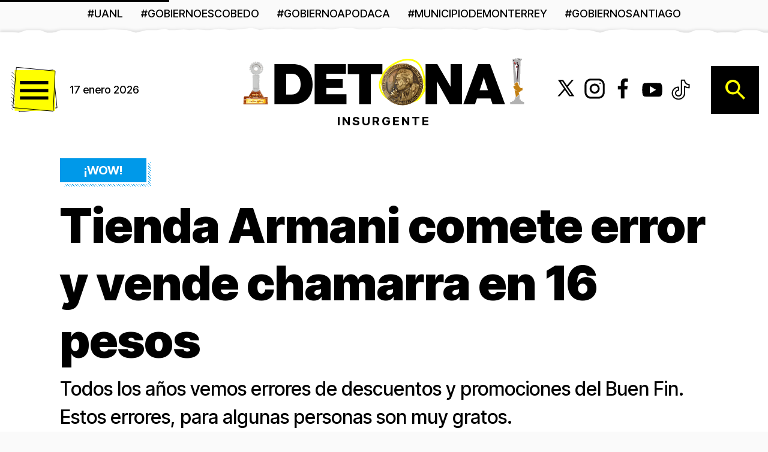

--- FILE ---
content_type: text/html; charset=utf-8
request_url: https://www.detona.com/articulo/tienda-armani-comete-error-y-vende-chamarra-en-16-pesos
body_size: 17497
content:
<!DOCTYPE html><html lang="es" class="__variable_3ce94c __variable_20919a __variable_37c261"><head><meta charSet="utf-8"/><meta charSet="utf-8"/><meta name="viewport" content="width=device-width, initial-scale=1, maximum-scale=5, user-scalable=yes"/><link rel="preload" href="/_next/static/media/0ee6a7cd925cf7e5-s.p.woff2" as="font" crossorigin="" type="font/woff2"/><link rel="preload" href="/_next/static/media/103fc5fac08dcb15-s.p.woff2" as="font" crossorigin="" type="font/woff2"/><link rel="preload" href="/_next/static/media/1f3fe8c6df3d47c1-s.p.woff2" as="font" crossorigin="" type="font/woff2"/><link rel="preload" href="/_next/static/media/82050c55ac1c8c11-s.p.woff2" as="font" crossorigin="" type="font/woff2"/><link rel="preload" href="/_next/static/media/a88c13d5f58b71d4-s.p.woff2" as="font" crossorigin="" type="font/woff2"/><link rel="preload" as="image" href="/static/images/menu.svg"/><link rel="preload" as="image" href="/static/images/search.svg"/><link rel="preload" as="image" imageSrcSet="/_next/image?url=https%3A%2F%2Fd2ae5z3vq26n06.cloudfront.net%2Fs3fs-public%2F2022-11%252Ff960x540-188869_262944_9.jpeg&amp;w=16&amp;q=85 16w, /_next/image?url=https%3A%2F%2Fd2ae5z3vq26n06.cloudfront.net%2Fs3fs-public%2F2022-11%252Ff960x540-188869_262944_9.jpeg&amp;w=32&amp;q=85 32w, /_next/image?url=https%3A%2F%2Fd2ae5z3vq26n06.cloudfront.net%2Fs3fs-public%2F2022-11%252Ff960x540-188869_262944_9.jpeg&amp;w=48&amp;q=85 48w, /_next/image?url=https%3A%2F%2Fd2ae5z3vq26n06.cloudfront.net%2Fs3fs-public%2F2022-11%252Ff960x540-188869_262944_9.jpeg&amp;w=64&amp;q=85 64w, /_next/image?url=https%3A%2F%2Fd2ae5z3vq26n06.cloudfront.net%2Fs3fs-public%2F2022-11%252Ff960x540-188869_262944_9.jpeg&amp;w=96&amp;q=85 96w, /_next/image?url=https%3A%2F%2Fd2ae5z3vq26n06.cloudfront.net%2Fs3fs-public%2F2022-11%252Ff960x540-188869_262944_9.jpeg&amp;w=128&amp;q=85 128w, /_next/image?url=https%3A%2F%2Fd2ae5z3vq26n06.cloudfront.net%2Fs3fs-public%2F2022-11%252Ff960x540-188869_262944_9.jpeg&amp;w=256&amp;q=85 256w, /_next/image?url=https%3A%2F%2Fd2ae5z3vq26n06.cloudfront.net%2Fs3fs-public%2F2022-11%252Ff960x540-188869_262944_9.jpeg&amp;w=384&amp;q=85 384w, /_next/image?url=https%3A%2F%2Fd2ae5z3vq26n06.cloudfront.net%2Fs3fs-public%2F2022-11%252Ff960x540-188869_262944_9.jpeg&amp;w=400&amp;q=85 400w, /_next/image?url=https%3A%2F%2Fd2ae5z3vq26n06.cloudfront.net%2Fs3fs-public%2F2022-11%252Ff960x540-188869_262944_9.jpeg&amp;w=480&amp;q=85 480w, /_next/image?url=https%3A%2F%2Fd2ae5z3vq26n06.cloudfront.net%2Fs3fs-public%2F2022-11%252Ff960x540-188869_262944_9.jpeg&amp;w=640&amp;q=85 640w, /_next/image?url=https%3A%2F%2Fd2ae5z3vq26n06.cloudfront.net%2Fs3fs-public%2F2022-11%252Ff960x540-188869_262944_9.jpeg&amp;w=768&amp;q=85 768w, /_next/image?url=https%3A%2F%2Fd2ae5z3vq26n06.cloudfront.net%2Fs3fs-public%2F2022-11%252Ff960x540-188869_262944_9.jpeg&amp;w=1024&amp;q=85 1024w, /_next/image?url=https%3A%2F%2Fd2ae5z3vq26n06.cloudfront.net%2Fs3fs-public%2F2022-11%252Ff960x540-188869_262944_9.jpeg&amp;w=1280&amp;q=85 1280w, /_next/image?url=https%3A%2F%2Fd2ae5z3vq26n06.cloudfront.net%2Fs3fs-public%2F2022-11%252Ff960x540-188869_262944_9.jpeg&amp;w=1600&amp;q=85 1600w" imageSizes="(max-width: 640px) calc(100vw - 30px), (max-width: 1024px) calc(100vw - 60px), 1420px" fetchPriority="high"/><link rel="stylesheet" href="/_next/static/css/92b6666dadaa1483.css" data-precedence="next"/><link rel="stylesheet" href="/_next/static/css/0c29b1dae9ee2a93.css" data-precedence="next"/><link rel="stylesheet" href="/_next/static/css/57028667192f8952.css" data-precedence="next"/><link rel="stylesheet" href="/_next/static/css/5e815aec41c56201.css" data-precedence="next"/><link rel="preload" as="script" fetchPriority="low" href="/_next/static/chunks/webpack-183af619967b2a17.js"/><script src="/_next/static/chunks/9f2327d4-e05634705d2d2ec8.js" async=""></script><script src="/_next/static/chunks/5833-4478a5a747941e72.js" async=""></script><script src="/_next/static/chunks/main-app-f27e0cbef4896555.js" async=""></script><script src="/_next/static/chunks/9293-34a941980b010310.js" async=""></script><script src="/_next/static/chunks/2529-b33b8707cb28ad52.js" async=""></script><script src="/_next/static/chunks/6390-48308f62457c379a.js" async=""></script><script src="/_next/static/chunks/app/layout-55bc57b9c2480464.js" async=""></script><script src="/_next/static/chunks/app/error-c20c54f96543d706.js" async=""></script><script src="/_next/static/chunks/app/not-found-f8c553a845fd9338.js" async=""></script><script src="/_next/static/chunks/app/global-error-8006538ad87e1a21.js" async=""></script><script src="/_next/static/chunks/57-1b9e650b04d810f4.js" async=""></script><script src="/_next/static/chunks/2898-e4a37246d3c1a459.js" async=""></script><script src="/_next/static/chunks/5061-ef687b0c2b89e818.js" async=""></script><script src="/_next/static/chunks/198-318483e36133d67b.js" async=""></script><script src="/_next/static/chunks/app/%5B%5B...slug%5D%5D/page-a1223cbac8657e14.js" async=""></script><link rel="preload" href="/_next/static/chunks/5415.e2e280cdd535c4c2.js" as="script" fetchPriority="low"/><link rel="preload" href="/_next/static/chunks/5605.de34bf47103d551d.js" as="script" fetchPriority="low"/><link rel="preload" href="/_next/static/chunks/5789.d163563b0d5433bf.js" as="script" fetchPriority="low"/><link rel="preload" href="/_next/static/chunks/7071.fae5cbb4167d8c0a.js" as="script" fetchPriority="low"/><meta http-equiv="X-UA-Compatible" content="IE=edge"/><link rel="apple-touch-startup-image" href="/icons/apple-splash-1284-2778.png" media="(device-width: 428px) and (device-height: 926px) and (-webkit-device-pixel-ratio: 3) and (orientation: portrait)"/><link rel="apple-touch-startup-image" href="/icons/apple-splash-1170-2532.png" media="(device-width: 390px) and (device-height: 844px) and (-webkit-device-pixel-ratio: 3) and (orientation: portrait)"/><link rel="apple-touch-startup-image" href="/icons/apple-splash-750-1334.png" media="(device-width: 375px) and (device-height: 667px) and (-webkit-device-pixel-ratio: 2) and (orientation: portrait)"/><link rel="apple-touch-startup-image" href="/icons/apple-splash-2048-2732.png" media="(device-width: 1024px) and (device-height: 1366px) and (-webkit-device-pixel-ratio: 2) and (orientation: portrait)"/><link rel="preconnect" href="https://lb-detona-prod-files-default.s3.amazonaws.com" crossorigin="anonymous"/><link rel="preconnect" href="https://d2ae5z3vq26n06.cloudfront.net" crossorigin="anonymous"/><link rel="preconnect" href="https://dev.api.detona.com" crossorigin="anonymous"/><meta http-equiv="x-dns-prefetch-control" content="on"/><link rel="dns-prefetch" href="//securepubads.g.doubleclick.net"/><link rel="dns-prefetch" href="//www.google-analytics.com"/><link rel="dns-prefetch" href="//lb-detona-dev-files-default.s3.amazonaws.com"/><link rel="preload" href="/static/fonts/HeroePro.woff2" as="font" type="font/woff2" crossorigin="anonymous"/><meta name="next-size-adjust" content=""/><meta name="theme-color" content="#ffff00"/><title>Tienda Armani comete error y vende chamarra en 16 pesos</title><meta name="description" content="Todos los años vemos errores de descuentos y promociones del Buen Fin. Estos errores, para algunas personas son muy gratos."/><meta name="author" content="Anilú Treviño"/><link rel="manifest" href="/manifest.json"/><meta name="keywords" content="Buen Fin"/><meta name="robots" content="index, follow, max-video-preview:-1, max-image-preview:large, max-snippet:-1"/><meta name="googlebot" content="index, follow, max-video-preview:-1, max-image-preview:large, max-snippet:-1"/><meta name="msapplication-TileColor" content="#ffffff"/><meta name="msapplication-TileImage" content="/ms-icon-144x144.png"/><meta name="fb:pages" content="106442757791627"/><meta name="fb:app_id" content="2917628525131113"/><meta name="news_keywords" content="Buen Fin"/><link rel="canonical" href="https://www.detona.com/articulo/tienda-armani-comete-error-y-vende-chamarra-en-16-pesos"/><meta property="og:title" content="Tienda Armani comete error y vende chamarra en 16 pesos"/><meta property="og:description" content="Todos los años vemos errores de descuentos y promociones del Buen Fin. Estos errores, para algunas personas son muy gratos."/><meta property="og:url" content="https://www.detona.com/articulo/tienda-armani-comete-error-y-vende-chamarra-en-16-pesos"/><meta property="og:site_name" content="Detona"/><meta property="og:locale" content="es_MX"/><meta property="og:image" content="https://lb-detona-prod-files-default.s3.amazonaws.com/s3fs-public/styles/social_facebook/public/2022-11/f960x540-188869_262944_9.jpeg"/><meta property="og:image:width" content="1200"/><meta property="og:image:height" content="630"/><meta property="og:image:alt" content="Tienda Armani comete error y vende chamarra en 16 pesos"/><meta property="og:type" content="article"/><meta property="article:published_time" content="2022-11-22T19:52:20+00:00"/><meta property="article:modified_time" content="2022-11-22T22:30:25+00:00"/><meta property="article:author" content="Anilú Treviño"/><meta property="article:section" content="¡Wow!"/><meta name="twitter:card" content="summary_large_image"/><meta name="twitter:site" content="@DetonaMX"/><meta name="twitter:creator" content="@AnilúTreviño"/><meta name="twitter:title" content="Tienda Armani comete error y vende chamarra en 16 pesos"/><meta name="twitter:description" content="Todos los años vemos errores de descuentos y promociones del Buen Fin. Estos errores, para algunas personas son muy gratos."/><meta name="twitter:image" content="https://api.detona.com/s3/files/styles/social_twitter/public/2022-11/f960x540-188869_262944_9.jpeg"/><meta name="twitter:image:width" content="1200"/><meta name="twitter:image:height" content="675"/><meta name="twitter:image:alt" content="Tienda Armani comete error y vende chamarra en 16 pesos"/><link rel="icon" href="/favicon.ico"/><link rel="apple-touch-icon" href="/icons/apple-icon-180.png"/><script src="/_next/static/chunks/polyfills-42372ed130431b0a.js" noModule=""></script></head><body><div hidden=""><!--$--><!--/$--></div><a href="#main-content" class="skip-link" style="position:absolute;top:-40px;left:0;background:#000;color:#ffff00;padding:8px 16px;z-index:10000;text-decoration:none;font-weight:bold">Saltar al contenido principal</a><style>
:root {
  --bprogress-color: #ffff00;
  --bprogress-height: 10px;
  --bprogress-spinner-size: 18px;
  --bprogress-spinner-animation-duration: 400ms;
  --bprogress-spinner-border-size: 2px;
  --bprogress-box-shadow: 0 0 10px #ffff00, 0 0 5px #ffff00;
  --bprogress-z-index: 99999;
  --bprogress-spinner-top: 15px;
  --bprogress-spinner-bottom: auto;
  --bprogress-spinner-right: 15px;
  --bprogress-spinner-left: auto;
}

.bprogress {
  width: 0;
  height: 0;
  pointer-events: none;
  z-index: var(--bprogress-z-index);
}

.bprogress .bar {
  background: var(--bprogress-color);
  position: fixed;
  z-index: var(--bprogress-z-index);
  top: 0;
  left: 0;
  width: 100%;
  height: var(--bprogress-height);
}

/* Fancy blur effect */
.bprogress .peg {
  display: block;
  position: absolute;
  right: 0;
  width: 100px;
  height: 100%;
  box-shadow: var(--bprogress-box-shadow);
  opacity: 1.0;
  transform: rotate(3deg) translate(0px, -4px);
}

/* Remove these to get rid of the spinner */
.bprogress .spinner {
  display: block;
  position: fixed;
  z-index: var(--bprogress-z-index);
  top: var(--bprogress-spinner-top);
  bottom: var(--bprogress-spinner-bottom);
  right: var(--bprogress-spinner-right);
  left: var(--bprogress-spinner-left);
}

.bprogress .spinner-icon {
  width: var(--bprogress-spinner-size);
  height: var(--bprogress-spinner-size);
  box-sizing: border-box;
  border: solid var(--bprogress-spinner-border-size) transparent;
  border-top-color: var(--bprogress-color);
  border-left-color: var(--bprogress-color);
  border-radius: 50%;
  -webkit-animation: bprogress-spinner var(--bprogress-spinner-animation-duration) linear infinite;
  animation: bprogress-spinner var(--bprogress-spinner-animation-duration) linear infinite;
}

.bprogress-custom-parent {
  overflow: hidden;
  position: relative;
}

.bprogress-custom-parent .bprogress .spinner,
.bprogress-custom-parent .bprogress .bar {
  position: absolute;
}

.bprogress .indeterminate {
  position: fixed;
  top: 0;
  left: 0;
  width: 100%;
  height: var(--bprogress-height);
  overflow: hidden;
}

.bprogress .indeterminate .inc,
.bprogress .indeterminate .dec {
  position: absolute;
  top: 0;
  height: 100%;
  background-color: var(--bprogress-color);
}

.bprogress .indeterminate .inc {
  animation: bprogress-indeterminate-increase 2s infinite;
}

.bprogress .indeterminate .dec {
  animation: bprogress-indeterminate-decrease 2s 0.5s infinite;
}

@-webkit-keyframes bprogress-spinner {
  0%   { -webkit-transform: rotate(0deg); transform: rotate(0deg); }
  100% { -webkit-transform: rotate(360deg); transform: rotate(360deg); }
}

@keyframes bprogress-spinner {
  0%   { transform: rotate(0deg); }
  100% { transform: rotate(360deg); }
}

@keyframes bprogress-indeterminate-increase {
  from { left: -5%; width: 5%; }
  to { left: 130%; width: 100%; }
}

@keyframes bprogress-indeterminate-decrease {
  from { left: -80%; width: 80%; }
  to { left: 110%; width: 10%; }
}
</style><!--$!--><template data-dgst="BAILOUT_TO_CLIENT_SIDE_RENDERING"></template><!--/$--><script type="application/ld+json">{"@context":"https://schema.org","@type":"NewsArticle","mainEntityOfPage":{"@type":"WebPage","@id":"https://www.detona.com/articulo/tienda-armani-comete-error-y-vende-chamarra-en-16-pesos"},"headline":"Tienda Armani comete error y vende chamarra en 16 pesos","description":"Todos los años vemos errores de descuentos y promociones del Buen Fin. Estos errores, para algunas personas son muy gratos.","image":{"@type":"ImageObject","url":"https://lb-detona-prod-files-default.s3.amazonaws.com/s3fs-public/styles/social_facebook/public/2022-11/f960x540-188869_262944_9.jpeg","width":1200,"height":630},"datePublished":"2022-11-22T19:52:20.000Z","dateModified":"2022-11-22T22:30:25.000Z","author":{"@type":"Person","name":"Anilú Treviño","url":"https://www.detona.com/autor/anilu-trevino"},"publisher":{"@type":"Organization","name":"Detona","logo":{"@type":"ImageObject","url":"https://www.detona.com/favicon.png","width":192,"height":192}},"articleSection":"¡Wow!","inLanguage":"es-MX","isAccessibleForFree":true}</script><div class="layout-wrapper page-article node new node-new skin-new"><!--$--><!--$?--><template id="B:0"></template><div class="loading-header loading-preheader" style="min-height:40px;background-color:#fafafa;contain:strict"></div><!--/$--><!--/$--><!--$--><!--$?--><template id="B:1"></template><div class="loading-header loading-main-header" style="min-height:60px;background-color:#fff;contain:strict"></div><!--/$--><!--/$--><main id="main-content" class="page page-article" role="main" aria-label="Contenido principal"><div id="scroller" class="scroller"></div><div class="content"><div class="node--article-header node--article--article-header new effect-section-stripes"><span class="field field-section"><a class="" href="/seccion/wow">¡Wow!</a></span><h1 class="display display-xxlarge">Tienda Armani comete error y vende chamarra en 16 pesos</h1><span class="field field-abstract font-paragraph-body"><div style="display:-webkit-box;line-clamp:50;-webkit-line-clamp:50;-webkit-box-orient:vertical;overflow:hidden">Todos los años vemos errores de descuentos y promociones del Buen Fin. Estos errores, para algunas personas son muy gratos.</div></span><div class="article-header-bottom"><div class="field field-author field-author-icon"><div class="img-wrapper"><img alt="Anilú Treviño - avatar" loading="lazy" width="100" height="100" decoding="async" data-nimg="1" style="color:transparent;width:100%;height:auto;background-size:cover;background-position:50% 50%;background-repeat:no-repeat;background-image:url(&quot;data:image/svg+xml;charset=utf-8,%3Csvg xmlns=&#x27;http://www.w3.org/2000/svg&#x27; viewBox=&#x27;0 0 100 100&#x27;%3E%3Cfilter id=&#x27;b&#x27; color-interpolation-filters=&#x27;sRGB&#x27;%3E%3CfeGaussianBlur stdDeviation=&#x27;20&#x27;/%3E%3CfeColorMatrix values=&#x27;1 0 0 0 0 0 1 0 0 0 0 0 1 0 0 0 0 0 100 -1&#x27; result=&#x27;s&#x27;/%3E%3CfeFlood x=&#x27;0&#x27; y=&#x27;0&#x27; width=&#x27;100%25&#x27; height=&#x27;100%25&#x27;/%3E%3CfeComposite operator=&#x27;out&#x27; in=&#x27;s&#x27;/%3E%3CfeComposite in2=&#x27;SourceGraphic&#x27;/%3E%3CfeGaussianBlur stdDeviation=&#x27;20&#x27;/%3E%3C/filter%3E%3Cimage width=&#x27;100%25&#x27; height=&#x27;100%25&#x27; x=&#x27;0&#x27; y=&#x27;0&#x27; preserveAspectRatio=&#x27;none&#x27; style=&#x27;filter: url(%23b);&#x27; href=&#x27;[data-uri]&#x27;/%3E%3C/svg%3E&quot;)" sizes="100px" srcSet="/_next/image?url=https%3A%2F%2Fd2ae5z3vq26n06.cloudfront.net%2Fs3fs-public%2F2021-10%252Fanilu-avatar.png&amp;w=16&amp;q=85 16w, /_next/image?url=https%3A%2F%2Fd2ae5z3vq26n06.cloudfront.net%2Fs3fs-public%2F2021-10%252Fanilu-avatar.png&amp;w=32&amp;q=85 32w, /_next/image?url=https%3A%2F%2Fd2ae5z3vq26n06.cloudfront.net%2Fs3fs-public%2F2021-10%252Fanilu-avatar.png&amp;w=48&amp;q=85 48w, /_next/image?url=https%3A%2F%2Fd2ae5z3vq26n06.cloudfront.net%2Fs3fs-public%2F2021-10%252Fanilu-avatar.png&amp;w=64&amp;q=85 64w, /_next/image?url=https%3A%2F%2Fd2ae5z3vq26n06.cloudfront.net%2Fs3fs-public%2F2021-10%252Fanilu-avatar.png&amp;w=96&amp;q=85 96w, /_next/image?url=https%3A%2F%2Fd2ae5z3vq26n06.cloudfront.net%2Fs3fs-public%2F2021-10%252Fanilu-avatar.png&amp;w=128&amp;q=85 128w, /_next/image?url=https%3A%2F%2Fd2ae5z3vq26n06.cloudfront.net%2Fs3fs-public%2F2021-10%252Fanilu-avatar.png&amp;w=256&amp;q=85 256w, /_next/image?url=https%3A%2F%2Fd2ae5z3vq26n06.cloudfront.net%2Fs3fs-public%2F2021-10%252Fanilu-avatar.png&amp;w=384&amp;q=85 384w, /_next/image?url=https%3A%2F%2Fd2ae5z3vq26n06.cloudfront.net%2Fs3fs-public%2F2021-10%252Fanilu-avatar.png&amp;w=400&amp;q=85 400w, /_next/image?url=https%3A%2F%2Fd2ae5z3vq26n06.cloudfront.net%2Fs3fs-public%2F2021-10%252Fanilu-avatar.png&amp;w=480&amp;q=85 480w, /_next/image?url=https%3A%2F%2Fd2ae5z3vq26n06.cloudfront.net%2Fs3fs-public%2F2021-10%252Fanilu-avatar.png&amp;w=640&amp;q=85 640w, /_next/image?url=https%3A%2F%2Fd2ae5z3vq26n06.cloudfront.net%2Fs3fs-public%2F2021-10%252Fanilu-avatar.png&amp;w=768&amp;q=85 768w, /_next/image?url=https%3A%2F%2Fd2ae5z3vq26n06.cloudfront.net%2Fs3fs-public%2F2021-10%252Fanilu-avatar.png&amp;w=1024&amp;q=85 1024w, /_next/image?url=https%3A%2F%2Fd2ae5z3vq26n06.cloudfront.net%2Fs3fs-public%2F2021-10%252Fanilu-avatar.png&amp;w=1280&amp;q=85 1280w, /_next/image?url=https%3A%2F%2Fd2ae5z3vq26n06.cloudfront.net%2Fs3fs-public%2F2021-10%252Fanilu-avatar.png&amp;w=1600&amp;q=85 1600w" src="/_next/image?url=https%3A%2F%2Fd2ae5z3vq26n06.cloudfront.net%2Fs3fs-public%2F2021-10%252Fanilu-avatar.png&amp;w=1600&amp;q=85"/></div></div><div><span class="field field-author field-author-name">Por<!-- --> <span class=" safe-link-disabled"><span><b>Anilú Treviño</b></span></span></span><div class="field field-post-date">Martes, 22 de noviembre de 2022, 01:52 PM</div></div></div></div><div class="node-highlight-article  "><div class="node-highlight-article-wrapper effect-ripped-paper effect-bottom ripped-paper-white"><img alt="Foto: Tienda Armani/Redes sociales" fetchPriority="high" loading="eager" width="960" height="540" decoding="sync" data-nimg="1" style="color:transparent;width:100%;height:auto;background-size:cover;background-position:50% 50%;background-repeat:no-repeat;background-image:url(&quot;data:image/svg+xml;charset=utf-8,%3Csvg xmlns=&#x27;http://www.w3.org/2000/svg&#x27; viewBox=&#x27;0 0 960 540&#x27;%3E%3Cfilter id=&#x27;b&#x27; color-interpolation-filters=&#x27;sRGB&#x27;%3E%3CfeGaussianBlur stdDeviation=&#x27;20&#x27;/%3E%3CfeColorMatrix values=&#x27;1 0 0 0 0 0 1 0 0 0 0 0 1 0 0 0 0 0 100 -1&#x27; result=&#x27;s&#x27;/%3E%3CfeFlood x=&#x27;0&#x27; y=&#x27;0&#x27; width=&#x27;100%25&#x27; height=&#x27;100%25&#x27;/%3E%3CfeComposite operator=&#x27;out&#x27; in=&#x27;s&#x27;/%3E%3CfeComposite in2=&#x27;SourceGraphic&#x27;/%3E%3CfeGaussianBlur stdDeviation=&#x27;20&#x27;/%3E%3C/filter%3E%3Cimage width=&#x27;100%25&#x27; height=&#x27;100%25&#x27; x=&#x27;0&#x27; y=&#x27;0&#x27; preserveAspectRatio=&#x27;none&#x27; style=&#x27;filter: url(%23b);&#x27; href=&#x27;[data-uri]&#x27;/%3E%3C/svg%3E&quot;)" sizes="(max-width: 640px) calc(100vw - 30px), (max-width: 1024px) calc(100vw - 60px), 1420px" srcSet="/_next/image?url=https%3A%2F%2Fd2ae5z3vq26n06.cloudfront.net%2Fs3fs-public%2F2022-11%252Ff960x540-188869_262944_9.jpeg&amp;w=16&amp;q=85 16w, /_next/image?url=https%3A%2F%2Fd2ae5z3vq26n06.cloudfront.net%2Fs3fs-public%2F2022-11%252Ff960x540-188869_262944_9.jpeg&amp;w=32&amp;q=85 32w, /_next/image?url=https%3A%2F%2Fd2ae5z3vq26n06.cloudfront.net%2Fs3fs-public%2F2022-11%252Ff960x540-188869_262944_9.jpeg&amp;w=48&amp;q=85 48w, /_next/image?url=https%3A%2F%2Fd2ae5z3vq26n06.cloudfront.net%2Fs3fs-public%2F2022-11%252Ff960x540-188869_262944_9.jpeg&amp;w=64&amp;q=85 64w, /_next/image?url=https%3A%2F%2Fd2ae5z3vq26n06.cloudfront.net%2Fs3fs-public%2F2022-11%252Ff960x540-188869_262944_9.jpeg&amp;w=96&amp;q=85 96w, /_next/image?url=https%3A%2F%2Fd2ae5z3vq26n06.cloudfront.net%2Fs3fs-public%2F2022-11%252Ff960x540-188869_262944_9.jpeg&amp;w=128&amp;q=85 128w, /_next/image?url=https%3A%2F%2Fd2ae5z3vq26n06.cloudfront.net%2Fs3fs-public%2F2022-11%252Ff960x540-188869_262944_9.jpeg&amp;w=256&amp;q=85 256w, /_next/image?url=https%3A%2F%2Fd2ae5z3vq26n06.cloudfront.net%2Fs3fs-public%2F2022-11%252Ff960x540-188869_262944_9.jpeg&amp;w=384&amp;q=85 384w, /_next/image?url=https%3A%2F%2Fd2ae5z3vq26n06.cloudfront.net%2Fs3fs-public%2F2022-11%252Ff960x540-188869_262944_9.jpeg&amp;w=400&amp;q=85 400w, /_next/image?url=https%3A%2F%2Fd2ae5z3vq26n06.cloudfront.net%2Fs3fs-public%2F2022-11%252Ff960x540-188869_262944_9.jpeg&amp;w=480&amp;q=85 480w, /_next/image?url=https%3A%2F%2Fd2ae5z3vq26n06.cloudfront.net%2Fs3fs-public%2F2022-11%252Ff960x540-188869_262944_9.jpeg&amp;w=640&amp;q=85 640w, /_next/image?url=https%3A%2F%2Fd2ae5z3vq26n06.cloudfront.net%2Fs3fs-public%2F2022-11%252Ff960x540-188869_262944_9.jpeg&amp;w=768&amp;q=85 768w, /_next/image?url=https%3A%2F%2Fd2ae5z3vq26n06.cloudfront.net%2Fs3fs-public%2F2022-11%252Ff960x540-188869_262944_9.jpeg&amp;w=1024&amp;q=85 1024w, /_next/image?url=https%3A%2F%2Fd2ae5z3vq26n06.cloudfront.net%2Fs3fs-public%2F2022-11%252Ff960x540-188869_262944_9.jpeg&amp;w=1280&amp;q=85 1280w, /_next/image?url=https%3A%2F%2Fd2ae5z3vq26n06.cloudfront.net%2Fs3fs-public%2F2022-11%252Ff960x540-188869_262944_9.jpeg&amp;w=1600&amp;q=85 1600w" src="/_next/image?url=https%3A%2F%2Fd2ae5z3vq26n06.cloudfront.net%2Fs3fs-public%2F2022-11%252Ff960x540-188869_262944_9.jpeg&amp;w=1600&amp;q=85"/></div><div class="item-gallery__details image-details">Foto: Tienda Armani/Redes sociales</div></div><div class="node-body-article font-paragraph-body  "><div class="aside-left"><div class="block-share initial"><div class="share-wrapper"><button aria-label="Compartir en Facebook" class="react-share__ShareButton share-btn" style="background-color:rgb(59, 89, 152);border:none;padding:0;font:inherit;color:white;cursor:pointer"><svg viewBox="0 0 64 64" width="60" height="60"><rect width="64" height="64" rx="0" ry="0" fill="#0965FE"></rect><path d="M34.1,47V33.3h4.6l0.7-5.3h-5.3v-3.4c0-1.5,0.4-2.6,2.6-2.6l2.8,0v-4.8c-0.5-0.1-2.2-0.2-4.1-0.2 c-4.1,0-6.9,2.5-6.9,7V28H24v5.3h4.6V47H34.1z" fill="white"></path></svg></button><button aria-label="Compartir en WhatsApp" class="react-share__ShareButton share-btn" style="background-color:rgb(37, 211, 102);border:none;padding:0;font:inherit;color:inherit;cursor:pointer"><svg viewBox="0 0 64 64" width="60" height="60"><rect width="64" height="64" rx="0" ry="0" fill="#25D366"></rect><path d="m42.32286,33.93287c-0.5178,-0.2589 -3.04726,-1.49644 -3.52105,-1.66732c-0.4712,-0.17346 -0.81554,-0.2589 -1.15987,0.2589c-0.34175,0.51004 -1.33075,1.66474 -1.63108,2.00648c-0.30032,0.33658 -0.60064,0.36247 -1.11327,0.12945c-0.5178,-0.2589 -2.17994,-0.80259 -4.14759,-2.56312c-1.53269,-1.37217 -2.56312,-3.05503 -2.86603,-3.57283c-0.30033,-0.5178 -0.03366,-0.80259 0.22524,-1.06149c0.23301,-0.23301 0.5178,-0.59547 0.7767,-0.90616c0.25372,-0.31068 0.33657,-0.5178 0.51262,-0.85437c0.17088,-0.36246 0.08544,-0.64725 -0.04402,-0.90615c-0.12945,-0.2589 -1.15987,-2.79613 -1.58964,-3.80584c-0.41424,-1.00971 -0.84142,-0.88027 -1.15987,-0.88027c-0.29773,-0.02588 -0.64208,-0.02588 -0.98382,-0.02588c-0.34693,0 -0.90616,0.12945 -1.37736,0.62136c-0.4712,0.5178 -1.80194,1.76053 -1.80194,4.27186c0,2.51134 1.84596,4.945 2.10227,5.30747c0.2589,0.33657 3.63497,5.51458 8.80262,7.74113c1.23237,0.5178 2.1903,0.82848 2.94111,1.08738c1.23237,0.38836 2.35599,0.33657 3.24402,0.20712c0.99159,-0.15534 3.04985,-1.24272 3.47963,-2.45956c0.44013,-1.21683 0.44013,-2.22654 0.31068,-2.45955c-0.12945,-0.23301 -0.46601,-0.36247 -0.98382,-0.59548m-9.40068,12.84407l-0.02589,0c-3.05503,0 -6.08417,-0.82849 -8.72495,-2.38189l-0.62136,-0.37023l-6.47252,1.68286l1.73463,-6.29129l-0.41424,-0.64725c-1.70875,-2.71846 -2.6149,-5.85116 -2.6149,-9.07706c0,-9.39809 7.68934,-17.06155 17.15993,-17.06155c4.58253,0 8.88029,1.78642 12.11655,5.02268c3.23625,3.21036 5.02267,7.50812 5.02267,12.06476c-0.0078,9.3981 -7.69712,17.06155 -17.14699,17.06155m14.58906,-31.58846c-3.93529,-3.80584 -9.1133,-5.95471 -14.62789,-5.95471c-11.36055,0 -20.60848,9.2065 -20.61625,20.52564c0,3.61684 0.94757,7.14565 2.75211,10.26282l-2.92557,10.63564l10.93337,-2.85309c3.0136,1.63108 6.4052,2.4958 9.85634,2.49839l0.01037,0c11.36574,0 20.61884,-9.2091 20.62403,-20.53082c0,-5.48093 -2.14111,-10.64081 -6.03239,-14.51915" fill="white"></path></svg></button><button aria-label="Compartir en X (Twitter)" class="react-share__ShareButton share-btn" style="background-color:#000000;border:none;padding:0;font:inherit;color:inherit;cursor:pointer"><svg viewBox="0 0 64 64" width="60" height="60"><rect width="64" height="64" rx="0" ry="0" fill="#000000"></rect><path d="M 41.116 18.375 h 4.962 l -10.8405 12.39 l 12.753 16.86 H 38.005 l -7.821 -10.2255 L 21.235 47.625 H 16.27 l 11.595 -13.2525 L 15.631 18.375 H 25.87 l 7.0695 9.3465 z m -1.7415 26.28 h 2.7495 L 24.376 21.189 H 21.4255 z" fill="white"></path></svg></button><button aria-label="Compartir en Telegram" class="react-share__ShareButton share-btn" style="background-color:#37aee2;border:none;padding:0;font:inherit;color:inherit;cursor:pointer"><svg viewBox="0 0 64 64" width="60" height="60"><rect width="64" height="64" rx="0" ry="0" fill="#25A3E3"></rect><path d="m45.90873,15.44335c-0.6901,-0.0281 -1.37668,0.14048 -1.96142,0.41265c-0.84989,0.32661 -8.63939,3.33986 -16.5237,6.39174c-3.9685,1.53296 -7.93349,3.06593 -10.98537,4.24067c-3.05012,1.1765 -5.34694,2.05098 -5.4681,2.09312c-0.80775,0.28096 -1.89996,0.63566 -2.82712,1.72788c-0.23354,0.27218 -0.46884,0.62161 -0.58825,1.10275c-0.11941,0.48114 -0.06673,1.09222 0.16682,1.5716c0.46533,0.96052 1.25376,1.35737 2.18443,1.71383c3.09051,0.99037 6.28638,1.93508 8.93263,2.8236c0.97632,3.44171 1.91401,6.89571 2.84116,10.34268c0.30554,0.69185 0.97105,0.94823 1.65764,0.95525l-0.00351,0.03512c0,0 0.53908,0.05268 1.06412,-0.07375c0.52679,-0.12292 1.18879,-0.42846 1.79109,-0.99212c0.662,-0.62161 2.45836,-2.38812 3.47683,-3.38552l7.6736,5.66477l0.06146,0.03512c0,0 0.84989,0.59703 2.09312,0.68132c0.62161,0.04214 1.4399,-0.07726 2.14229,-0.59176c0.70766,-0.51626 1.1765,-1.34683 1.396,-2.29506c0.65673,-2.86224 5.00979,-23.57745 5.75257,-27.00686l-0.02107,0.08077c0.51977,-1.93157 0.32837,-3.70159 -0.87096,-4.74991c-0.60054,-0.52152 -1.2924,-0.7498 -1.98425,-0.77965l0,0.00176zm-0.2072,3.29069c0.04741,0.0439 0.0439,0.0439 0.00351,0.04741c-0.01229,-0.00351 0.14048,0.2072 -0.15804,1.32576l-0.01229,0.04214l-0.00878,0.03863c-0.75858,3.50668 -5.15554,24.40802 -5.74203,26.96472c-0.08077,0.34417 -0.11414,0.31959 -0.09482,0.29852c-0.1756,-0.02634 -0.50045,-0.16506 -0.52679,-0.1756l-13.13468,-9.70175c4.4988,-4.33199 9.09945,-8.25307 13.744,-12.43229c0.8218,-0.41265 0.68483,-1.68573 -0.29852,-1.70681c-1.04305,0.24584 -1.92279,0.99564 -2.8798,1.47502c-5.49971,3.2626 -11.11882,6.13186 -16.55882,9.49279c-2.792,-0.97105 -5.57873,-1.77704 -8.15298,-2.57601c2.2336,-0.89555 4.00889,-1.55579 5.75608,-2.23009c3.05188,-1.1765 7.01687,-2.7042 10.98537,-4.24067c7.94051,-3.06944 15.92667,-6.16346 16.62028,-6.43037l0.05619,-0.02283l0.05268,-0.02283c0.19316,-0.0878 0.30378,-0.09658 0.35471,-0.10009c0,0 -0.01756,-0.05795 -0.00351,-0.04566l-0.00176,0zm-20.91715,22.0638l2.16687,1.60145c-0.93418,0.91311 -1.81743,1.77353 -2.45485,2.38812l0.28798,-3.98957" fill="white"></path></svg></button><button aria-label="Compartir por correo" class="react-share__ShareButton share-btn" style="background-color:rgb(127, 127, 127);border:none;padding:0;font:inherit;color:inherit;cursor:pointer"><svg viewBox="0 0 64 64" width="60" height="60"><rect width="64" height="64" rx="0" ry="0" fill="#7f7f7f"></rect><path d="M17,22v20h30V22H17z M41.1,25L32,32.1L22.9,25H41.1z M20,39V26.6l12,9.3l12-9.3V39H20z" fill="white"></path></svg></button></div></div></div><div class="item-paragraphs"><div class="text-paragraph"><p>Los compradores desarrollan su <u>"ojo de águila"</u> durante el fin de semana más barato del año para ver si pueden pescar alguna oferta extraordinaria o aprovecharse de algún error en precios y productos.</p>

<p>Así sucedió en una sucursal Armani ubicada en el Estado de México en el Centro comercial Punta Norte en Cuautitlán Izcalli, en donde se equivocaron y <u>etiquetaron una chamarra de esta marca en 16 pesitos, cosa histórica e irreal en cualquier otra parte del mundo.</u></p>

<h4 class="subtitle"><u>El comprador la tomó para comprarla en ese magnífico precio pero los encargados de la tienda le explicaron que era un error y que en realidad debería de costar 15 mil 984 pesos.</u></h4>

<p>A pesar de esta aclaración, el comprador le llamó a la Procuraduría Federal del Consumidor (Profeco) para reportarle la situación y salió ganando, ya que <u>Armani se vio obligado a vender la chamarra en 16 pesos, como lo dicta el artículo 7 de la Ley Federal al Consumidor.</u></p>
</div><div class="post_content quote-paragraph size-100 align-left"><div class="effect-border-drawer"><span class="post_content_text">Todo proveedor está obligado a informar y respetar los precios, tarifas, garantías, cantidades, calidades, medidas, intereses, cargos, términos, plazos, fechas, modalidades, reservaciones y demás condiciones conforme a las cuales se hubiera ofrecido, obligado o convenido con el consumidor la entrega del bien o prestación del servicio, y bajo ninguna circunstancia serán negados estos bienes o servicios a persona alguna</span><span class="post_content_author">Artículo 7 de la Ley Federal al Consumidor</span></div></div><div class="text-paragraph"><p>El procurador Ricardo Sheffield, dijo que <em><u>"toda tienda debería de respetar los precios publicados en los artículos que vende, independientemente si fuera un error".</u></em></p>

<p><u><em>“Está en la ley se debe de cumplir la oferta como está establecida (…) muy claros en las ofertas</em></u><em>, si hay limitación en el número de artículos ofertados lo tienes que señalar, limitado a 100, 200 o 20 y, además, si hay otras condiciones como entrega tardía y no es entrega inmediata se debe señalar”</em>, informó.</p>

<h6 class="subtitle underlined">Ni modo, Armani perdió por un error humano, pero el abusado logró hasta su regalo de Navidad.</h6>
</div></div><div class="aside-right"><div class="adunit ads medium-rectangle "><div class="adunitContainer"><div class="adBox" id="gpt-ad-medium-rectangle-_R_uppbsnqclb_"></div></div></div></div></div></div></main><!--$--><!--$?--><template id="B:2"></template><div class="loading-footer" style="min-height:100px;background-color:#fafafa;contain:strict"></div><!--/$--><!--/$--><!--$--><!--$--><footer class="region region-footer effect-ripped-paper ripped-paper-gray" role="contentinfo" aria-label="Información de copyright"><div class="container"><span class="copyright display-xxsmall">Ⓒ<!-- --> <!-- -->2026<!-- -->. Todos los derechos reservados. Grupo Brutal Comunicaciones, SAPI de CV.</span></div></footer><!--/$--><!--/$--></div><!--$--><!--/$--><div id="popup-root"></div><!--$!--><template data-dgst="BAILOUT_TO_CLIENT_SIDE_RENDERING"></template><!--/$--><script>requestAnimationFrame(function(){$RT=performance.now()});</script><script src="/_next/static/chunks/webpack-183af619967b2a17.js" id="_R_" async=""></script><div hidden id="S:0"><header class="region region-preheader" style="visibility:hidden" aria-hidden="true"><div class="container"><ul class="list-tag scroll-x"><li><span class="menu-item">#<!-- -->████████</span></li><li><span class="menu-item">#<!-- -->██████</span></li><li><span class="menu-item">#<!-- -->████████████</span></li><li><span class="menu-item">#<!-- -->██████</span></li><li><span class="menu-item">#<!-- -->████████</span></li></ul></div></header></div><script>$RB=[];$RV=function(a){$RT=performance.now();for(var b=0;b<a.length;b+=2){var c=a[b],e=a[b+1];null!==e.parentNode&&e.parentNode.removeChild(e);var f=c.parentNode;if(f){var g=c.previousSibling,h=0;do{if(c&&8===c.nodeType){var d=c.data;if("/$"===d||"/&"===d)if(0===h)break;else h--;else"$"!==d&&"$?"!==d&&"$~"!==d&&"$!"!==d&&"&"!==d||h++}d=c.nextSibling;f.removeChild(c);c=d}while(c);for(;e.firstChild;)f.insertBefore(e.firstChild,c);g.data="$";g._reactRetry&&requestAnimationFrame(g._reactRetry)}}a.length=0};
$RC=function(a,b){if(b=document.getElementById(b))(a=document.getElementById(a))?(a.previousSibling.data="$~",$RB.push(a,b),2===$RB.length&&("number"!==typeof $RT?requestAnimationFrame($RV.bind(null,$RB)):(a=performance.now(),setTimeout($RV.bind(null,$RB),2300>a&&2E3<a?2300-a:$RT+300-a)))):b.parentNode.removeChild(b)};$RC("B:0","S:0")</script><div hidden id="S:1"><header class="region region-header effect-ripped-paper ripped-paper-white"><div class="container"><div class="l-region l-region--header"><div class="header-right"><div class="block--menu block--main-menu"><div class="popup-menu-container"><button type="button" aria-expanded="false" aria-haspopup="dialog" aria-label="Abrir menú de navegación" class="menu-trigger-btn" style="background:none;border:none;padding:0;cursor:pointer"><img src="/static/images/menu.svg" alt="" aria-hidden="true" width="80" height="80"/><span class="sr-only">Menú</span></button></div></div><div class="block--date display-xxsmall"><time>17 enero 2026</time></div></div><div class="block--branding"><a class="logo logo-nov24" aria-label="Detona - Ir a página principal" href="/"><span class="sr-only">Detona - Página principal</span><span aria-hidden="true">Logotipo</span></a><div class="block-slogan front-page display-xsmall">INSURGENTE</div></div><div class="header-left"><div class="block--social-media" role="complementary" aria-label="Redes sociales"><ul class="social_networks" role="list"><li><a class="icon-twitter" href="https://x.com/detonarealnews" target="_blank" rel="noopener noreferrer" aria-label="Síguenos en X (Twitter)"><span aria-hidden="true">Twitter</span><span class="sr-only">Síguenos en X (Twitter)<!-- --> (se abre en nueva ventana)</span></a></li><li><a class="icon-instagram" href="https://www.instagram.com/detonarealnews" target="_blank" rel="noopener noreferrer" aria-label="Síguenos en Instagram"><span aria-hidden="true">Instagram</span><span class="sr-only">Síguenos en Instagram<!-- --> (se abre en nueva ventana)</span></a></li><li><a class="icon-facebook" href="https://www.facebook.com/detonarealnews" target="_blank" rel="noopener noreferrer" aria-label="Síguenos en Facebook"><span aria-hidden="true">Facebook</span><span class="sr-only">Síguenos en Facebook<!-- --> (se abre en nueva ventana)</span></a></li><li><a class="icon-youtube" href="https://www.youtube.com/detonarealnews" target="_blank" rel="noopener noreferrer" aria-label="Suscríbete a nuestro canal de YouTube"><span aria-hidden="true">Youtube</span><span class="sr-only">Suscríbete a nuestro canal de YouTube<!-- --> (se abre en nueva ventana)</span></a></li><li><a class="icon-tiktok" href="https://www.tiktok.com/@detonarealnews" target="_blank" rel="noopener noreferrer" aria-label="Síguenos en TikTok"><span aria-hidden="true">Tiktok</span><span class="sr-only">Síguenos en TikTok<!-- --> (se abre en nueva ventana)</span></a></li></ul></div><div class="block--search"><div class="search-wrapper"><div class="popup-search-container"><button type="button" aria-expanded="false" aria-haspopup="dialog" aria-label="Abrir búsqueda" class="search-trigger-btn" style="background:none;border:none;padding:0;cursor:pointer"><img src="/static/images/search.svg" alt="" aria-hidden="true" width="80" height="80"/><span class="sr-only">Buscar</span></button></div></div></div></div></div></div></header></div><script>$RC("B:1","S:1")</script><div hidden id="S:2"><section class="region region-prefooter effect-ripped-paper ripped-paper-green" role="complementary" aria-label="Enlaces de pie de página"><div class="container"><div class="l-region l-region--prefooter"><div class="block--branding"><a class="logo logo-nov24" aria-label="Detona - Ir a página principal" href="/"><span class="sr-only">Detona - Página principal</span><span aria-hidden="true">Logotipo</span></a></div><div class="block--social-media" role="complementary" aria-label="Redes sociales"><ul class="social_networks" role="list"><li><a class="icon-twitter" href="https://x.com/detonarealnews" target="_blank" rel="noopener noreferrer" aria-label="Síguenos en X (Twitter)"><span aria-hidden="true">Twitter</span><span class="sr-only">Síguenos en X (Twitter)<!-- --> (se abre en nueva ventana)</span></a></li><li><a class="icon-instagram" href="https://www.instagram.com/detonarealnews" target="_blank" rel="noopener noreferrer" aria-label="Síguenos en Instagram"><span aria-hidden="true">Instagram</span><span class="sr-only">Síguenos en Instagram<!-- --> (se abre en nueva ventana)</span></a></li><li><a class="icon-facebook" href="https://www.facebook.com/detonarealnews" target="_blank" rel="noopener noreferrer" aria-label="Síguenos en Facebook"><span aria-hidden="true">Facebook</span><span class="sr-only">Síguenos en Facebook<!-- --> (se abre en nueva ventana)</span></a></li><li><a class="icon-youtube" href="https://www.youtube.com/detonarealnews" target="_blank" rel="noopener noreferrer" aria-label="Suscríbete a nuestro canal de YouTube"><span aria-hidden="true">Youtube</span><span class="sr-only">Suscríbete a nuestro canal de YouTube<!-- --> (se abre en nueva ventana)</span></a></li><li><a class="icon-tiktok" href="https://www.tiktok.com/@detonarealnews" target="_blank" rel="noopener noreferrer" aria-label="Síguenos en TikTok"><span aria-hidden="true">Tiktok</span><span class="sr-only">Síguenos en TikTok<!-- --> (se abre en nueva ventana)</span></a></li></ul></div><nav aria-label="Menú de secciones"><ul class="block--menu block-menu-sections" role="list"></ul></nav><div class="block--newsletter" role="form" aria-label="Suscripción al boletín"><div class="wrapper-title-newsletter"><div class="title-newsletter"><p id="newsletter-heading">Newsletter</p></div></div><form class="form-newsletter validate" id="mc-embedded-subscribe-form" name="mc-embedded-subscribe-form" noValidate="" aria-labelledby="newsletter-heading" action="https://detona.us2.list-manage.com/subscribe/post?u=37b5da0e8a8fbd530fe3611c3&amp;id=f926a82d47" method="post" target="_blank"><label for="mce-EMAIL" class="sr-only">Correo electrónico para el boletín</label><input type="email" class="form-control email" id="mce-EMAIL" required="" placeholder="Correo Electrónico" aria-describedby="newsletter-heading" name="EMAIL"/><button type="submit" class="btn btn-secondary button button-sumbit" value="Subscribe" id="mc-embedded-subscribe" aria-label="Enviar suscripción al boletín" name="subscribe">Enviar</button></form></div><nav class="block--menu block-menu-legal effect-ripped-paper ripped-paper-gray" aria-label="Enlaces legales"><ul role="list"><li><a href="/nosotros">Contacto</a></li><li><a href="/nosotros">Aviso Legal</a></li><li><a href="/nosotros">Términos y Condiciones</a></li></ul></nav></div></div></section></div><script>$RC("B:2","S:2")</script><script>(self.__next_f=self.__next_f||[]).push([0])</script><script>self.__next_f.push([1,"1:\"$Sreact.fragment\"\n2:I[7528,[\"9293\",\"static/chunks/9293-34a941980b010310.js\",\"2529\",\"static/chunks/2529-b33b8707cb28ad52.js\",\"6390\",\"static/chunks/6390-48308f62457c379a.js\",\"7177\",\"static/chunks/app/layout-55bc57b9c2480464.js\"],\"\"]\n3:I[9704,[\"9293\",\"static/chunks/9293-34a941980b010310.js\",\"2529\",\"static/chunks/2529-b33b8707cb28ad52.js\",\"6390\",\"static/chunks/6390-48308f62457c379a.js\",\"7177\",\"static/chunks/app/layout-55bc57b9c2480464.js\"],\"ClientProviders\"]\n4:I[2735,[\"9293\",\"static/chunks/9293-34a941980b010310.js\",\"2529\",\"static/chunks/2529-b33b8707cb28ad52.js\",\"6390\",\"static/chunks/6390-48308f62457c379a.js\",\"7177\",\"static/chunks/app/layout-55bc57b9c2480464.js\"],\"default\"]\n5:I[9660,[],\"\"]\n6:I[551,[\"8039\",\"static/chunks/app/error-c20c54f96543d706.js\"],\"default\"]\n7:I[3530,[],\"\"]\n8:I[5974,[\"4345\",\"static/chunks/app/not-found-f8c553a845fd9338.js\"],\"default\"]\n9:I[9010,[\"9293\",\"static/chunks/9293-34a941980b010310.js\",\"2529\",\"static/chunks/2529-b33b8707cb28ad52.js\",\"6390\",\"static/chunks/6390-48308f62457c379a.js\",\"7177\",\"static/chunks/app/layout-55bc57b9c2480464.js\"],\"Analytics\"]\na:I[9596,[\"9293\",\"static/chunks/9293-34a941980b010310.js\",\"2529\",\"static/chunks/2529-b33b8707cb28ad52.js\",\"6390\",\"static/chunks/6390-48308f62457c379a.js\",\"7177\",\"static/chunks/app/layout-55bc57b9c2480464.js\"],\"SpeedInsights\"]\ne:I[6179,[\"4219\",\"static/chunks/app/global-error-8006538ad87e1a21.js\"],\"default\"]\n:HL[\"/_next/static/media/0ee6a7cd925cf7e5-s.p.woff2\",\"font\",{\"crossOrigin\":\"\",\"type\":\"font/woff2\"}]\n:HL[\"/_next/static/media/103fc5fac08dcb15-s.p.woff2\",\"font\",{\"crossOrigin\":\"\",\"type\":\"font/woff2\"}]\n:HL[\"/_next/static/media/1f3fe8c6df3d47c1-s.p.woff2\",\"font\",{\"crossOrigin\":\"\",\"type\":\"font/woff2\"}]\n:HL[\"/_next/static/media/82050c55ac1c8c11-s.p.woff2\",\"font\",{\"crossOrigin\":\"\",\"type\":\"font/woff2\"}]\n:HL[\"/_next/static/media/a88c13d5f58b71d4-s.p.woff2\",\"font\",{\"crossOrigin\":\"\",\"type\":\"font/woff2\"}]\n:HL[\"/_next/static/css/92b6666dadaa1483.css\",\"style\"]\n:HL[\"/_next/static/css/0c29b1dae9ee2a93.css\",\"style\"]\n:HL[\"/_next/static/css/57028667192f8952.css"])</script><script>self.__next_f.push([1,"\",\"style\"]\n:HL[\"/_next/static/css/5e815aec41c56201.css\",\"style\"]\n"])</script><script>self.__next_f.push([1,"0:{\"P\":null,\"b\":\"build-1768233841118\",\"p\":\"\",\"c\":[\"\",\"articulo\",\"tienda-armani-comete-error-y-vende-chamarra-en-16-pesos\"],\"i\":false,\"f\":[[[\"\",{\"children\":[[\"slug\",\"articulo/tienda-armani-comete-error-y-vende-chamarra-en-16-pesos\",\"oc\"],{\"children\":[\"__PAGE__\",{}]}]},\"$undefined\",\"$undefined\",true],[\"\",[\"$\",\"$1\",\"c\",{\"children\":[[[\"$\",\"link\",\"0\",{\"rel\":\"stylesheet\",\"href\":\"/_next/static/css/92b6666dadaa1483.css\",\"precedence\":\"next\",\"crossOrigin\":\"$undefined\",\"nonce\":\"$undefined\"}],[\"$\",\"link\",\"1\",{\"rel\":\"stylesheet\",\"href\":\"/_next/static/css/0c29b1dae9ee2a93.css\",\"precedence\":\"next\",\"crossOrigin\":\"$undefined\",\"nonce\":\"$undefined\"}],[\"$\",\"link\",\"2\",{\"rel\":\"stylesheet\",\"href\":\"/_next/static/css/57028667192f8952.css\",\"precedence\":\"next\",\"crossOrigin\":\"$undefined\",\"nonce\":\"$undefined\"}]],[\"$\",\"html\",null,{\"lang\":\"es\",\"className\":\"__variable_3ce94c __variable_20919a __variable_37c261\",\"children\":[[\"$\",\"head\",null,{\"children\":[[\"$\",\"meta\",null,{\"charSet\":\"utf-8\"}],[\"$\",\"meta\",null,{\"httpEquiv\":\"X-UA-Compatible\",\"content\":\"IE=edge\"}],[\"$\",\"link\",null,{\"rel\":\"apple-touch-startup-image\",\"href\":\"/icons/apple-splash-1284-2778.png\",\"media\":\"(device-width: 428px) and (device-height: 926px) and (-webkit-device-pixel-ratio: 3) and (orientation: portrait)\"}],[\"$\",\"link\",null,{\"rel\":\"apple-touch-startup-image\",\"href\":\"/icons/apple-splash-1170-2532.png\",\"media\":\"(device-width: 390px) and (device-height: 844px) and (-webkit-device-pixel-ratio: 3) and (orientation: portrait)\"}],[\"$\",\"link\",null,{\"rel\":\"apple-touch-startup-image\",\"href\":\"/icons/apple-splash-750-1334.png\",\"media\":\"(device-width: 375px) and (device-height: 667px) and (-webkit-device-pixel-ratio: 2) and (orientation: portrait)\"}],[\"$\",\"link\",null,{\"rel\":\"apple-touch-startup-image\",\"href\":\"/icons/apple-splash-2048-2732.png\",\"media\":\"(device-width: 1024px) and (device-height: 1366px) and (-webkit-device-pixel-ratio: 2) and (orientation: portrait)\"}],[\"$\",\"link\",null,{\"rel\":\"preconnect\",\"href\":\"https://lb-detona-prod-files-default.s3.amazonaws.com\",\"crossOrigin\":\"anonymous\"}],[\"$\",\"link\",null,{\"rel\":\"preconnect\",\"href\":\"https://d2ae5z3vq26n06.cloudfront.net\",\"crossOrigin\":\"anonymous\"}],[\"$\",\"link\",null,{\"rel\":\"preconnect\",\"href\":\"https://dev.api.detona.com\",\"crossOrigin\":\"anonymous\"}],[\"$\",\"meta\",null,{\"httpEquiv\":\"x-dns-prefetch-control\",\"content\":\"on\"}],[\"$\",\"link\",null,{\"rel\":\"dns-prefetch\",\"href\":\"//securepubads.g.doubleclick.net\"}],[\"$\",\"link\",null,{\"rel\":\"dns-prefetch\",\"href\":\"//www.google-analytics.com\"}],[\"$\",\"link\",null,{\"rel\":\"dns-prefetch\",\"href\":\"//lb-detona-dev-files-default.s3.amazonaws.com\"}],[\"$\",\"link\",null,{\"rel\":\"preload\",\"href\":\"/static/fonts/HeroePro.woff2\",\"as\":\"font\",\"type\":\"font/woff2\",\"crossOrigin\":\"anonymous\"}],[[\"$\",\"$L2\",null,{\"strategy\":\"lazyOnload\",\"src\":\"https://www.googletagmanager.com/gtag/js?id=G-PP5JSNVT9B\"}],[\"$\",\"$L2\",null,{\"id\":\"gtag-config\",\"strategy\":\"lazyOnload\",\"dangerouslySetInnerHTML\":{\"__html\":\"\\n                  window.dataLayer = window.dataLayer || [];\\n                  function gtag(){dataLayer.push(arguments);}\\n                  gtag('js', new Date());\\n                  gtag('config', 'G-PP5JSNVT9B', {\\n                    page_path: window.location.pathname,\\n                  });\\n                \"}}]]]}],[\"$\",\"body\",null,{\"children\":[[\"$\",\"a\",null,{\"href\":\"#main-content\",\"className\":\"skip-link\",\"style\":{\"position\":\"absolute\",\"top\":\"-40px\",\"left\":\"0\",\"background\":\"#000\",\"color\":\"#ffff00\",\"padding\":\"8px 16px\",\"zIndex\":10000,\"textDecoration\":\"none\",\"fontWeight\":\"bold\"},\"children\":\"Saltar al contenido principal\"}],[\"$\",\"$L3\",null,{\"children\":[\"$\",\"$L4\",null,{\"children\":[\"$\",\"$L5\",null,{\"parallelRouterKey\":\"children\",\"error\":\"$6\",\"errorStyles\":[],\"errorScripts\":[],\"template\":[\"$\",\"$L7\",null,{}],\"templateStyles\":\"$undefined\",\"templateScripts\":\"$undefined\",\"notFound\":[[\"$\",\"$L8\",null,{\"pageType\":\"not-found\",\"name\":\"DETONA\",\"className\":\"error-page\",\"children\":[\"$\",\"div\",null,{\"className\":\"container\",\"children\":[\"$\",\"div\",null,{\"className\":\"error-content text-center\",\"children\":[[\"$\",\"h1\",null,{\"children\":\"404\"}],[\"$\",\"h2\",null,{\"children\":\"Página no encontrada\"}],[\"$\",\"p\",null,{\"children\":\"Lo sentimos, la página que buscas no existe.\"}],[\"$\",\"a\",null,{\"href\":\"/\",\"className\":\"btn btn-primary\",\"children\":\"Volver al inicio\"}]]}]}]}],[]],\"forbidden\":\"$undefined\",\"unauthorized\":\"$undefined\"}]}]}],false,[\"$\",\"div\",null,{\"id\":\"popup-root\"}],[\"$\",\"$L9\",null,{}],[\"$\",\"$La\",null,{}]]}]]}]]}],{\"children\":[[\"slug\",\"articulo/tienda-armani-comete-error-y-vende-chamarra-en-16-pesos\",\"oc\"],\"$Lb\",{\"children\":[\"__PAGE__\",\"$Lc\",{},null,false]},null,false]},null,false],\"$Ld\",false]],\"m\":\"$undefined\",\"G\":[\"$e\",[]],\"s\":false,\"S\":true}\n"])</script><script>self.__next_f.push([1,"10:I[8409,[],\"OutletBoundary\"]\n12:I[5220,[],\"AsyncMetadataOutlet\"]\n14:I[8409,[],\"ViewportBoundary\"]\n16:I[8409,[],\"MetadataBoundary\"]\n17:\"$Sreact.suspense\"\nb:[\"$\",\"$1\",\"c\",{\"children\":[null,[\"$\",\"$L5\",null,{\"parallelRouterKey\":\"children\",\"error\":\"$undefined\",\"errorStyles\":\"$undefined\",\"errorScripts\":\"$undefined\",\"template\":[\"$\",\"$L7\",null,{}],\"templateStyles\":\"$undefined\",\"templateScripts\":\"$undefined\",\"notFound\":\"$undefined\",\"forbidden\":\"$undefined\",\"unauthorized\":\"$undefined\"}]]}]\nc:[\"$\",\"$1\",\"c\",{\"children\":[\"$Lf\",[[\"$\",\"link\",\"0\",{\"rel\":\"stylesheet\",\"href\":\"/_next/static/css/5e815aec41c56201.css\",\"precedence\":\"next\",\"crossOrigin\":\"$undefined\",\"nonce\":\"$undefined\"}]],[\"$\",\"$L10\",null,{\"children\":[\"$L11\",[\"$\",\"$L12\",null,{\"promise\":\"$@13\"}]]}]]}]\nd:[\"$\",\"$1\",\"h\",{\"children\":[null,[[\"$\",\"$L14\",null,{\"children\":\"$L15\"}],[\"$\",\"meta\",null,{\"name\":\"next-size-adjust\",\"content\":\"\"}]],[\"$\",\"$L16\",null,{\"children\":[\"$\",\"div\",null,{\"hidden\":true,\"children\":[\"$\",\"$17\",null,{\"fallback\":null,\"children\":\"$L18\"}]}]}]]}]\n"])</script><script>self.__next_f.push([1,"15:[[\"$\",\"meta\",\"0\",{\"charSet\":\"utf-8\"}],[\"$\",\"meta\",\"1\",{\"name\":\"viewport\",\"content\":\"width=device-width, initial-scale=1, maximum-scale=5, user-scalable=yes\"}],[\"$\",\"meta\",\"2\",{\"name\":\"theme-color\",\"content\":\"#ffff00\"}]]\n11:null\n"])</script><script>self.__next_f.push([1,"19:I[2916,[\"9293\",\"static/chunks/9293-34a941980b010310.js\",\"57\",\"static/chunks/57-1b9e650b04d810f4.js\",\"2898\",\"static/chunks/2898-e4a37246d3c1a459.js\",\"6390\",\"static/chunks/6390-48308f62457c379a.js\",\"5061\",\"static/chunks/5061-ef687b0c2b89e818.js\",\"198\",\"static/chunks/198-318483e36133d67b.js\",\"1340\",\"static/chunks/app/%5B%5B...slug%5D%5D/page-a1223cbac8657e14.js\"],\"default\"]\n1a:T420,"])</script><script>self.__next_f.push([1,"\u003cp\u003eLos compradores desarrollan su \u003cu\u003e\"ojo de águila\"\u003c/u\u003e durante el fin de semana más barato del año para ver si pueden pescar alguna oferta extraordinaria o aprovecharse de algún error en precios y productos.\u003c/p\u003e\r\n\r\n\u003cp\u003eAsí sucedió en\u0026nbsp;una sucursal Armani ubicada en el Estado de México en el Centro comercial Punta Norte en\u0026nbsp;Cuautitlán Izcalli, en donde se equivocaron y\u0026nbsp;\u003cu\u003eetiquetaron una chamarra de esta marca en 16 pesitos, cosa histórica e irreal en cualquier otra parte del mundo.\u003c/u\u003e\u003c/p\u003e\r\n\r\n\u003ch4 class=\"subtitle\"\u003e\u003cu\u003eEl comprador la tomó para comprarla en ese magnífico precio pero los encargados de la tienda\u0026nbsp;le explicaron que era un error y que en realidad debería de costar 15 mil 984 pesos.\u003c/u\u003e\u003c/h4\u003e\r\n\r\n\u003cp\u003eA pesar de esta aclaración, el comprador le\u0026nbsp;llamó a la Procuraduría Federal del Consumidor (Profeco) para reportarle la situación y salió ganando, ya que \u003cu\u003eArmani se vio obligado a\u0026nbsp;vender\u0026nbsp;la chamarra en 16 pesos,\u0026nbsp;como lo dicta el artículo 7 de la Ley Federal al Consumidor.\u003c/u\u003e\u003c/p\u003e\r\n"])</script><script>self.__next_f.push([1,"1b:T420,"])</script><script>self.__next_f.push([1,"\u003cp\u003eLos compradores desarrollan su \u003cu\u003e\"ojo de águila\"\u003c/u\u003e durante el fin de semana más barato del año para ver si pueden pescar alguna oferta extraordinaria o aprovecharse de algún error en precios y productos.\u003c/p\u003e\r\n\r\n\u003cp\u003eAsí sucedió en\u0026nbsp;una sucursal Armani ubicada en el Estado de México en el Centro comercial Punta Norte en\u0026nbsp;Cuautitlán Izcalli, en donde se equivocaron y\u0026nbsp;\u003cu\u003eetiquetaron una chamarra de esta marca en 16 pesitos, cosa histórica e irreal en cualquier otra parte del mundo.\u003c/u\u003e\u003c/p\u003e\r\n\r\n\u003ch4 class=\"subtitle\"\u003e\u003cu\u003eEl comprador la tomó para comprarla en ese magnífico precio pero los encargados de la tienda\u0026nbsp;le explicaron que era un error y que en realidad debería de costar 15 mil 984 pesos.\u003c/u\u003e\u003c/h4\u003e\r\n\r\n\u003cp\u003eA pesar de esta aclaración, el comprador le\u0026nbsp;llamó a la Procuraduría Federal del Consumidor (Profeco) para reportarle la situación y salió ganando, ya que \u003cu\u003eArmani se vio obligado a\u0026nbsp;vender\u0026nbsp;la chamarra en 16 pesos,\u0026nbsp;como lo dicta el artículo 7 de la Ley Federal al Consumidor.\u003c/u\u003e\u003c/p\u003e\r\n"])</script><script>self.__next_f.push([1,"1c:T416,"])</script><script>self.__next_f.push([1,"\u003cp\u003eLos compradores desarrollan su \u003cu\u003e\"ojo de águila\"\u003c/u\u003e durante el fin de semana más barato del año para ver si pueden pescar alguna oferta extraordinaria o aprovecharse de algún error en precios y productos.\u003c/p\u003e\n\u003cp\u003eAsí sucedió en\u0026nbsp;una sucursal Armani ubicada en el Estado de México en el Centro comercial Punta Norte en\u0026nbsp;Cuautitlán Izcalli, en donde se equivocaron y\u0026nbsp;\u003cu\u003eetiquetaron una chamarra de esta marca en 16 pesitos, cosa histórica e irreal en cualquier otra parte del mundo.\u003c/u\u003e\u003c/p\u003e\n\u003ch4 class=\"subtitle\"\u003e\u003cu\u003eEl comprador la tomó para comprarla en ese magnífico precio pero los encargados de la tienda\u0026nbsp;le explicaron que era un error y que en realidad debería de costar 15 mil 984 pesos.\u003c/u\u003e\u003c/h4\u003e\n\u003cp\u003eA pesar de esta aclaración, el comprador le\u0026nbsp;llamó a la Procuraduría Federal del Consumidor (Profeco) para reportarle la situación y salió ganando, ya que \u003cu\u003eArmani se vio obligado a\u0026nbsp;vender\u0026nbsp;la chamarra en 16 pesos,\u0026nbsp;como lo dicta el artículo 7 de la Ley Federal al Consumidor.\u003c/u\u003e\u003c/p\u003e\n"])</script><script>self.__next_f.push([1,"f:[[\"$\",\"script\",null,{\"type\":\"application/ld+json\",\"dangerouslySetInnerHTML\":{\"__html\":\"{\\\"@context\\\":\\\"https://schema.org\\\",\\\"@type\\\":\\\"NewsArticle\\\",\\\"mainEntityOfPage\\\":{\\\"@type\\\":\\\"WebPage\\\",\\\"@id\\\":\\\"https://www.detona.com/articulo/tienda-armani-comete-error-y-vende-chamarra-en-16-pesos\\\"},\\\"headline\\\":\\\"Tienda Armani comete error y vende chamarra en 16 pesos\\\",\\\"description\\\":\\\"Todos los años vemos errores de descuentos y promociones del Buen Fin. Estos errores, para algunas personas son muy gratos.\\\",\\\"image\\\":{\\\"@type\\\":\\\"ImageObject\\\",\\\"url\\\":\\\"https://lb-detona-prod-files-default.s3.amazonaws.com/s3fs-public/styles/social_facebook/public/2022-11/f960x540-188869_262944_9.jpeg\\\",\\\"width\\\":1200,\\\"height\\\":630},\\\"datePublished\\\":\\\"2022-11-22T19:52:20.000Z\\\",\\\"dateModified\\\":\\\"2022-11-22T22:30:25.000Z\\\",\\\"author\\\":{\\\"@type\\\":\\\"Person\\\",\\\"name\\\":\\\"Anilú Treviño\\\",\\\"url\\\":\\\"https://www.detona.com/autor/anilu-trevino\\\"},\\\"publisher\\\":{\\\"@type\\\":\\\"Organization\\\",\\\"name\\\":\\\"Detona\\\",\\\"logo\\\":{\\\"@type\\\":\\\"ImageObject\\\",\\\"url\\\":\\\"https://www.detona.com/favicon.png\\\",\\\"width\\\":192,\\\"height\\\":192}},\\\"articleSection\\\":\\\"¡Wow!\\\",\\\"inLanguage\\\":\\\"es-MX\\\",\\\"isAccessibleForFree\\\":true}\"}}],[\"$\",\"$L19\",null,{\"article\":{\"type\":\"node--article\",\"id\":\"981c43a8-c749-4994-abe2-44f1ba834d0d\",\"drupal_internal__nid\":12113,\"status\":true,\"title\":\"Tienda Armani comete error y vende chamarra en 16 pesos\",\"created\":\"2022-11-22T19:52:20+00:00\",\"changed\":\"2022-11-22T22:30:25+00:00\",\"promote\":false,\"sticky\":false,\"moderation_state\":\"published\",\"metatag\":null,\"path\":{\"alias\":\"/articulo/tienda-armani-comete-error-y-vende-chamarra-en-16-pesos\",\"pid\":15484,\"langcode\":\"und\"},\"abstract\":\"Todos los años vemos errores de descuentos y promociones del Buen Fin. Estos errores, para algunas personas son muy gratos.\",\"body\":[{\"type\":\"paragraph--text\",\"id\":\"d5412bb2-fe60-4d57-a2ef-e62efe6fbd9d\",\"text\":\"$1a\",\"size\":\"100\",\"alignment\":\"left\"},{\"type\":\"paragraph--quote\",\"id\":\"959642b7-a2cb-498e-a18f-7e4c6fd0f90e\",\"text\":\"Todo proveedor está obligado a informar y respetar los precios, tarifas, garantías, cantidades, calidades, medidas, intereses, cargos, términos, plazos, fechas, modalidades, reservaciones y demás condiciones conforme a las cuales se hubiera ofrecido, obligado o convenido con el consumidor la entrega del bien o prestación del servicio, y bajo ninguna circunstancia serán negados estos bienes o servicios a persona alguna\",\"author\":\"Artículo 7 de la Ley Federal al Consumidor\",\"size\":\"100\",\"alignment\":\"left\"},{\"type\":\"paragraph--text\",\"id\":\"a3441d5c-7dbe-45de-bfb7-15b10a919f1c\",\"text\":\"\u003cp\u003eEl procurador Ricardo Sheffield, dijo que \u003cem\u003e\u003cu\u003e\\\"toda tienda debería de respetar los precios publicados en los artículos que vende, independientemente si fuera un error\\\".\u003c/u\u003e\u003c/em\u003e\u003c/p\u003e\\r\\n\\r\\n\u003cp\u003e\u003cu\u003e\u003cem\u003e“Está en la ley se debe de cumplir la oferta como está establecida (…) muy claros en las ofertas\u003c/em\u003e\u003c/u\u003e\u003cem\u003e, si hay limitación en el número de artículos ofertados lo tienes que señalar, limitado a 100, 200 o 20 y, además, si hay otras condiciones como entrega tardía y no es entrega inmediata se debe señalar”\u003c/em\u003e, informó.\u003c/p\u003e\\r\\n\\r\\n\u003ch6 class=\\\"subtitle underlined\\\"\u003eNi modo, Armani perdió por un error humano, pero el abusado\u0026nbsp;logró hasta su regalo de Navidad.\u003c/h6\u003e\\r\\n\",\"size\":\"100\",\"alignment\":\"left\"}],\"content_path\":\"/articulo/tienda-armani-comete-error-y-vende-chamarra-en-16-pesos\",\"field_disable_auto_alias\":null,\"field_disable_auto_cache\":null,\"field_disable_auto_search\":null,\"field_disable_auto_seo\":null,\"field_disable_auto_tts\":null,\"field_disable_body_links\":false,\"seo_description\":\"Todos los años vemos errores de descuentos y promociones del Buen Fin. Estos errores, para algunas personas son muy gratos.\",\"seo_keyword\":\"Buen Fin\",\"seo_title\":\"Tienda Armani comete error y vende chamarra en 16 pesos\",\"style\":\"new\",\"links\":{\"self\":{\"href\":\"https://api.detona.com/api/node/article/981c43a8-c749-4994-abe2-44f1ba834d0d?resourceVersion=id%3A47321\"}},\"node_type\":{\"type\":\"node_type--node_type\",\"id\":\"153b94bd-b681-47e6-8e96-749dd6863791\",\"resourceIdObjMeta\":{\"drupal_internal__target_id\":\"article\"}},\"uid\":{\"type\":\"user--user\",\"id\":\"5b746408-6153-4ddc-8bed-8e22107fba35\",\"resourceIdObjMeta\":{\"drupal_internal__target_id\":36}},\"article_audio\":null,\"article_opinion\":null,\"article_playlist\":null,\"cauthor\":{\"type\":\"taxonomy_term--author\",\"id\":\"0c738f38-1c85-4794-9fd2-e8a0ee8aa240\",\"drupal_internal__tid\":81,\"drupal_internal__revision_id\":81,\"langcode\":\"es\",\"revision_created\":\"2020-09-14T14:27:43+00:00\",\"revision_log_message\":null,\"status\":true,\"name\":\"Anilú Treviño\",\"description\":{\"value\":\"Comunicadora y apasionada de la música, me encanta informar y escribir de todo un poco para dejar una chispa de alegría, consciencia, y motivación en los demás ✨.\",\"format\":\"basic_html\",\"processed\":\"Comunicadora y apasionada de la música, me encanta informar y escribir de todo un poco para dejar una chispa de alegría, consciencia, y motivación en los demás ✨.\"},\"weight\":0,\"changed\":\"2022-01-09T18:47:34+00:00\",\"default_langcode\":true,\"revision_translation_affected\":true,\"metatag\":null,\"path\":{\"alias\":\"/autor/anilu-trevino\",\"pid\":34962,\"langcode\":\"und\"},\"author_bio\":{\"value\":\"\u003cp\u003eComunicadora y apasionada de la música, me encanta informar y escribir de todo un poco para dejar una chispa de alegría, consciencia, y motivación en los demás ✨.\u003c/p\u003e\\r\\n\",\"format\":\"full_html\",\"processed\":\"\u003cp\u003eComunicadora y apasionada de la música, me encanta informar y escribir de todo un poco para dejar una chispa de alegría, consciencia, y motivación en los demás ✨.\u003c/p\u003e\\n\"},\"author_short_bio\":{\"value\":\"\u003cp\u003eComunicadora y apasionada de la música, me encanta informar y escribir de todo un poco para dejar una chispa de alegría, consciencia, y motivación en los demás ✨.\u003c/p\u003e\\r\\n\",\"format\":\"full_html\",\"processed\":\"\u003cp\u003eComunicadora y apasionada de la música, me encanta informar y escribir de todo un poco para dejar una chispa de alegría, consciencia, y motivación en los demás ✨.\u003c/p\u003e\\n\"},\"author_social_links\":{\"platform\":null,\"value\":null,\"platform_values\":{\"facebook\":{\"value\":\"anilu.trevino.9\"},\"instagram\":{\"value\":\"\"},\"twitter\":{\"value\":\"\"},\"youtube\":{\"value\":\"\"},\"website\":{\"value\":\"\"},\"email\":{\"value\":\"anilu@detona.com\"}}},\"links\":{\"self\":{\"href\":\"https://api.detona.com/api/taxonomy_term/author/0c738f38-1c85-4794-9fd2-e8a0ee8aa240?resourceVersion=id%3A81\"}},\"resourceIdObjMeta\":{\"drupal_internal__target_id\":81},\"vid\":{\"type\":\"taxonomy_vocabulary--taxonomy_vocabulary\",\"id\":\"250df470-3d83-4836-bca8-26be8f109193\",\"resourceIdObjMeta\":{\"drupal_internal__target_id\":\"author\"}},\"revision_user\":null,\"parent\":[{\"type\":\"taxonomy_term--author\",\"id\":\"virtual\",\"resourceIdObjMeta\":{\"links\":{\"help\":{\"href\":\"https://www.drupal.org/docs/8/modules/json-api/core-concepts#virtual\",\"meta\":{\"about\":\"Usage and meaning of the 'virtual' resource identifier.\"}}}}}],\"author_image\":{\"type\":\"file--file\",\"id\":\"92aff591-6d81-41e0-af90-86a93ac4e280\",\"drupal_internal__fid\":12866,\"langcode\":\"es\",\"filename\":\"anilu-avatar.png\",\"uri\":{\"value\":\"public://2021-10/anilu-avatar.png\",\"url\":\"https://lb-detona-prod-files-default.s3.amazonaws.com/s3fs-public/2021-10/anilu-avatar.png\"},\"filemime\":\"image/png\",\"filesize\":522038,\"status\":true,\"created\":\"2021-10-14T06:08:44+00:00\",\"changed\":\"2021-10-14T06:09:22+00:00\",\"links\":{\"self\":{\"href\":\"https://api.detona.com/api/file/file/92aff591-6d81-41e0-af90-86a93ac4e280\"}},\"resourceIdObjMeta\":{\"alt\":\"Anilú Treviño - avatar\",\"title\":\"\",\"width\":400,\"height\":400,\"drupal_internal__target_id\":12866},\"uid\":{\"type\":\"user--user\",\"id\":\"2aae7052-d2c3-4efe-b9b1-d7b3efbbfc1f\",\"resourceIdObjMeta\":{\"drupal_internal__target_id\":31}},\"relationshipNames\":[\"uid\"]},\"bio_image\":{\"type\":\"file--file\",\"id\":\"ec427c1c-31f1-428c-b47d-c6c250dd88f1\",\"drupal_internal__fid\":12867,\"langcode\":\"es\",\"filename\":\"anilu 1.jpeg\",\"uri\":{\"value\":\"public://2021-10/anilu 1.jpeg\",\"url\":\"https://lb-detona-prod-files-default.s3.amazonaws.com/s3fs-public/2021-10/anilu%201.jpeg\"},\"filemime\":\"image/jpeg\",\"filesize\":80302,\"status\":true,\"created\":\"2021-10-14T06:09:00+00:00\",\"changed\":\"2021-10-14T06:09:22+00:00\",\"links\":{\"self\":{\"href\":\"https://api.detona.com/api/file/file/ec427c1c-31f1-428c-b47d-c6c250dd88f1\"}},\"resourceIdObjMeta\":{\"alt\":\"Anilú Treviño - bio\",\"title\":\"\",\"width\":638,\"height\":1024,\"drupal_internal__target_id\":12867},\"uid\":{\"type\":\"user--user\",\"id\":\"2aae7052-d2c3-4efe-b9b1-d7b3efbbfc1f\",\"resourceIdObjMeta\":{\"drupal_internal__target_id\":31}},\"relationshipNames\":[\"uid\"]},\"related_opinion_podcast\":null,\"social_image\":{\"type\":\"file--file\",\"id\":\"7ac964b5-3248-434d-972e-a180e926ee55\",\"drupal_internal__fid\":15820,\"langcode\":\"es\",\"filename\":\"Anilu_Trevino_social.jpg\",\"uri\":{\"value\":\"public://2022-01/Anilu_Trevino_social.jpg\",\"url\":\"https://lb-detona-prod-files-default.s3.amazonaws.com/s3fs-public/2022-01/Anilu_Trevino_social.jpg\"},\"filemime\":\"image/jpeg\",\"filesize\":156530,\"status\":true,\"created\":\"2022-01-09T18:47:31+00:00\",\"changed\":\"2022-01-09T18:47:34+00:00\",\"links\":{\"self\":{\"href\":\"https://api.detona.com/api/file/file/7ac964b5-3248-434d-972e-a180e926ee55\"}},\"resourceIdObjMeta\":{\"alt\":\"Anilú Treviño - social\",\"title\":\"\",\"width\":800,\"height\":420,\"drupal_internal__target_id\":15820},\"uid\":{\"type\":\"user--user\",\"id\":\"2aae7052-d2c3-4efe-b9b1-d7b3efbbfc1f\",\"resourceIdObjMeta\":{\"drupal_internal__target_id\":31}},\"relationshipNames\":[\"uid\"]},\"relationshipNames\":[\"vid\",\"revision_user\",\"parent\",\"author_image\",\"bio_image\",\"related_opinion_podcast\",\"social_image\"]},\"highlight\":{\"type\":\"highlight--image\",\"url\":\"https://d2ae5z3vq26n06.cloudfront.net/s3fs-public/2022-11%2Ff960x540-188869_262944_9.jpeg\",\"alt\":\"Foto: Tienda Armani/Redes sociales\",\"width\":960,\"height\":540,\"focalPoint\":\"$undefined\"},\"image\":{\"type\":\"media--image\",\"id\":\"3a078a64-480a-4414-85f8-090d840d0394\",\"drupal_internal__mid\":30809,\"drupal_internal__vid\":30809,\"langcode\":\"es\",\"revision_created\":\"2022-11-22T19:55:16+00:00\",\"revision_log_message\":null,\"status\":true,\"name\":\"f960x540-188869_262944_9.jpeg\",\"created\":\"2022-11-22T19:55:07+00:00\",\"changed\":\"2022-11-22T19:55:07+00:00\",\"default_langcode\":true,\"revision_translation_affected\":true,\"metatag\":null,\"path\":{\"alias\":null,\"pid\":null,\"langcode\":\"es\"},\"links\":{\"self\":{\"href\":\"https://api.detona.com/api/media/image/3a078a64-480a-4414-85f8-090d840d0394?resourceVersion=id%3A30809\"}},\"resourceIdObjMeta\":{\"drupal_internal__target_id\":30809},\"bundle\":{\"type\":\"media_type--media_type\",\"id\":\"588b2ee9-08f7-4e4a-aa8d-198563832e00\",\"resourceIdObjMeta\":{\"drupal_internal__target_id\":\"image\"}},\"revision_user\":null,\"uid\":{\"type\":\"user--user\",\"id\":\"5b746408-6153-4ddc-8bed-8e22107fba35\",\"resourceIdObjMeta\":{\"drupal_internal__target_id\":36}},\"thumbnail\":{\"type\":\"file--file\",\"id\":\"02b443c4-a3c1-454e-b1f2-32ba17c4448e\",\"drupal_internal__fid\":32843,\"langcode\":\"es\",\"filename\":\"f960x540-188869_262944_9.jpeg\",\"uri\":{\"value\":\"public://2022-11/f960x540-188869_262944_9.jpeg\",\"url\":\"https://lb-detona-prod-files-default.s3.amazonaws.com/s3fs-public/2022-11/f960x540-188869_262944_9.jpeg\"},\"filemime\":\"image/jpeg\",\"filesize\":107089,\"status\":true,\"created\":\"2022-11-22T19:55:07+00:00\",\"changed\":\"2022-11-22T19:55:16+00:00\",\"links\":{\"self\":{\"href\":\"https://api.detona.com/api/file/file/02b443c4-a3c1-454e-b1f2-32ba17c4448e\"}},\"resourceIdObjMeta\":{\"alt\":\"Foto: Tienda Armani/Redes sociales\",\"title\":null,\"width\":960,\"height\":540,\"drupal_internal__target_id\":32843},\"uid\":{\"type\":\"user--user\",\"id\":\"5b746408-6153-4ddc-8bed-8e22107fba35\",\"resourceIdObjMeta\":{\"drupal_internal__target_id\":36}},\"relationshipNames\":[\"uid\"]},\"field_image\":{\"type\":\"file--file\",\"id\":\"02b443c4-a3c1-454e-b1f2-32ba17c4448e\",\"drupal_internal__fid\":32843,\"langcode\":\"es\",\"filename\":\"f960x540-188869_262944_9.jpeg\",\"uri\":{\"value\":\"public://2022-11/f960x540-188869_262944_9.jpeg\",\"url\":\"https://lb-detona-prod-files-default.s3.amazonaws.com/s3fs-public/2022-11/f960x540-188869_262944_9.jpeg\"},\"filemime\":\"image/jpeg\",\"filesize\":107089,\"status\":true,\"created\":\"2022-11-22T19:55:07+00:00\",\"changed\":\"2022-11-22T19:55:16+00:00\",\"links\":{\"self\":{\"href\":\"https://api.detona.com/api/file/file/02b443c4-a3c1-454e-b1f2-32ba17c4448e\"}},\"resourceIdObjMeta\":{\"alt\":\"Foto: Tienda Armani/Redes sociales\",\"title\":\"\",\"width\":960,\"height\":540,\"drupal_internal__target_id\":32843,\"styles\":{\"grid\":{\"url\":\"https://api.detona.com/s3/files/styles/grid/public/2022-11/f960x540-188869_262944_9.jpeg\",\"dimensions\":{\"width\":1920,\"height\":1080}},\"social_facebook\":{\"url\":\"https://lb-detona-prod-files-default.s3.amazonaws.com/s3fs-public/styles/social_facebook/public/2022-11/f960x540-188869_262944_9.jpeg\",\"dimensions\":{\"width\":1200,\"height\":630}},\"social_twitter\":{\"url\":\"https://api.detona.com/s3/files/styles/social_twitter/public/2022-11/f960x540-188869_262944_9.jpeg\",\"dimensions\":{\"width\":1200,\"height\":675}},\"social_linkedin\":{\"url\":\"https://api.detona.com/s3/files/styles/social_linkedin/public/2022-11/f960x540-188869_262944_9.jpeg\",\"dimensions\":{\"width\":1200,\"height\":627}},\"social_instagram\":{\"url\":\"https://api.detona.com/s3/files/styles/social_instagram/public/2022-11/f960x540-188869_262944_9.jpeg\",\"dimensions\":{\"width\":1080,\"height\":1080}}}},\"uid\":{\"type\":\"user--user\",\"id\":\"5b746408-6153-4ddc-8bed-8e22107fba35\",\"resourceIdObjMeta\":{\"drupal_internal__target_id\":36}},\"relationshipNames\":[\"uid\"]},\"relationshipNames\":[\"bundle\",\"revision_user\",\"uid\",\"thumbnail\",\"field_image\"]},\"paragraph\":[{\"type\":\"paragraph--text\",\"id\":\"d5412bb2-fe60-4d57-a2ef-e62efe6fbd9d\",\"drupal_internal__id\":66469,\"drupal_internal__revision_id\":253830,\"langcode\":\"und\",\"status\":true,\"created\":\"2022-11-22T19:54:42+00:00\",\"parent_id\":\"12113\",\"parent_type\":\"node\",\"parent_field_name\":\"paragraph\",\"behavior_settings\":[],\"default_langcode\":true,\"revision_translation_affected\":true,\"paragraph_alignment\":\"left\",\"paragraph_size\":\"100\",\"text\":{\"value\":\"$1b\",\"format\":\"full_html\",\"processed\":\"$1c\"},\"links\":{\"self\":{\"href\":\"https://api.detona.com/api/paragraph/text/d5412bb2-fe60-4d57-a2ef-e62efe6fbd9d?resourceVersion=id%3A253830\"}},\"resourceIdObjMeta\":{\"target_revision_id\":253830,\"drupal_internal__target_id\":66469},\"paragraph_type\":{\"type\":\"paragraphs_type--paragraphs_type\",\"id\":\"a380e4f6-35e8-4921-95cf-a89c31578839\",\"resourceIdObjMeta\":{\"drupal_internal__target_id\":\"text\"}},\"relationshipNames\":[\"paragraph_type\"]},{\"type\":\"paragraph--quote\",\"id\":\"959642b7-a2cb-498e-a18f-7e4c6fd0f90e\",\"drupal_internal__id\":66470,\"drupal_internal__revision_id\":253831,\"langcode\":\"und\",\"status\":true,\"created\":\"2022-11-22T19:55:54+00:00\",\"parent_id\":\"12113\",\"parent_type\":\"node\",\"parent_field_name\":\"paragraph\",\"behavior_settings\":[],\"default_langcode\":true,\"revision_translation_affected\":true,\"author\":\"Artículo 7 de la Ley Federal al Consumidor\",\"paragraph_alignment\":\"left\",\"paragraph_size\":\"100\",\"text\":{\"value\":\"Todo proveedor está obligado a informar y respetar los precios, tarifas, garantías, cantidades, calidades, medidas, intereses, cargos, términos, plazos, fechas, modalidades, reservaciones y demás condiciones conforme a las cuales se hubiera ofrecido, obligado o convenido con el consumidor la entrega del bien o prestación del servicio, y bajo ninguna circunstancia serán negados estos bienes o servicios a persona alguna\",\"format\":\"basic_html\",\"processed\":\"Todo proveedor está obligado a informar y respetar los precios, tarifas, garantías, cantidades, calidades, medidas, intereses, cargos, términos, plazos, fechas, modalidades, reservaciones y demás condiciones conforme a las cuales se hubiera ofrecido, obligado o convenido con el consumidor la entrega del bien o prestación del servicio, y bajo ninguna circunstancia serán negados estos bienes o servicios a persona alguna\"},\"links\":{\"self\":{\"href\":\"https://api.detona.com/api/paragraph/quote/959642b7-a2cb-498e-a18f-7e4c6fd0f90e?resourceVersion=id%3A253831\"}},\"resourceIdObjMeta\":{\"target_revision_id\":253831,\"drupal_internal__target_id\":66470},\"paragraph_type\":{\"type\":\"paragraphs_type--paragraphs_type\",\"id\":\"9b1a6e4f-930a-4782-bbe5-4012bb73c341\",\"resourceIdObjMeta\":{\"drupal_internal__target_id\":\"quote\"}},\"relationshipNames\":[\"paragraph_type\"]},{\"type\":\"paragraph--text\",\"id\":\"a3441d5c-7dbe-45de-bfb7-15b10a919f1c\",\"drupal_internal__id\":66471,\"drupal_internal__revision_id\":253832,\"langcode\":\"und\",\"status\":true,\"created\":\"2022-11-22T19:55:55+00:00\",\"parent_id\":\"12113\",\"parent_type\":\"node\",\"parent_field_name\":\"paragraph\",\"behavior_settings\":[],\"default_langcode\":true,\"revision_translation_affected\":true,\"paragraph_alignment\":\"left\",\"paragraph_size\":\"100\",\"text\":{\"value\":\"\u003cp\u003eEl procurador Ricardo Sheffield, dijo que \u003cem\u003e\u003cu\u003e\\\"toda tienda debería de respetar los precios publicados en los artículos que vende, independientemente si fuera un error\\\".\u003c/u\u003e\u003c/em\u003e\u003c/p\u003e\\r\\n\\r\\n\u003cp\u003e\u003cu\u003e\u003cem\u003e“Está en la ley se debe de cumplir la oferta como está establecida (…) muy claros en las ofertas\u003c/em\u003e\u003c/u\u003e\u003cem\u003e, si hay limitación en el número de artículos ofertados lo tienes que señalar, limitado a 100, 200 o 20 y, además, si hay otras condiciones como entrega tardía y no es entrega inmediata se debe señalar”\u003c/em\u003e, informó.\u003c/p\u003e\\r\\n\\r\\n\u003ch6 class=\\\"subtitle underlined\\\"\u003eNi modo, Armani perdió por un error humano, pero el abusado\u0026nbsp;logró hasta su regalo de Navidad.\u003c/h6\u003e\\r\\n\",\"format\":\"full_html\",\"processed\":\"\u003cp\u003eEl procurador Ricardo Sheffield, dijo que \u003cem\u003e\u003cu\u003e\\\"toda tienda debería de respetar los precios publicados en los artículos que vende, independientemente si fuera un error\\\".\u003c/u\u003e\u003c/em\u003e\u003c/p\u003e\\n\u003cp\u003e\u003cu\u003e\u003cem\u003e“Está en la ley se debe de cumplir la oferta como está establecida (…) muy claros en las ofertas\u003c/em\u003e\u003c/u\u003e\u003cem\u003e, si hay limitación en el número de artículos ofertados lo tienes que señalar, limitado a 100, 200 o 20 y, además, si hay otras condiciones como entrega tardía y no es entrega inmediata se debe señalar”\u003c/em\u003e, informó.\u003c/p\u003e\\n\u003ch6 class=\\\"subtitle underlined\\\"\u003eNi modo, Armani perdió por un error humano, pero el abusado\u0026nbsp;logró hasta su regalo de Navidad.\u003c/h6\u003e\\n\"},\"links\":{\"self\":{\"href\":\"https://api.detona.com/api/paragraph/text/a3441d5c-7dbe-45de-bfb7-15b10a919f1c?resourceVersion=id%3A253832\"}},\"resourceIdObjMeta\":{\"target_revision_id\":253832,\"drupal_internal__target_id\":66471},\"paragraph_type\":{\"type\":\"paragraphs_type--paragraphs_type\",\"id\":\"a380e4f6-35e8-4921-95cf-a89c31578839\",\"resourceIdObjMeta\":{\"drupal_internal__target_id\":\"text\"}},\"relationshipNames\":[\"paragraph_type\"]}],\"podcast_article\":null,\"section\":{\"id\":\"0c45ba77-1e96-4761-9443-810ba53a48e2\",\"name\":\"¡Wow!\",\"description\":\"\",\"url\":\"/seccion/wow\"},\"seo_image\":{\"type\":\"media--image\",\"id\":\"3a078a64-480a-4414-85f8-090d840d0394\",\"drupal_internal__mid\":30809,\"drupal_internal__vid\":30809,\"langcode\":\"es\",\"revision_created\":\"2022-11-22T19:55:16+00:00\",\"revision_log_message\":null,\"status\":true,\"name\":\"f960x540-188869_262944_9.jpeg\",\"created\":\"2022-11-22T19:55:07+00:00\",\"changed\":\"2022-11-22T19:55:07+00:00\",\"default_langcode\":true,\"revision_translation_affected\":true,\"metatag\":null,\"path\":{\"alias\":null,\"pid\":null,\"langcode\":\"es\"},\"links\":{\"self\":{\"href\":\"https://api.detona.com/api/media/image/3a078a64-480a-4414-85f8-090d840d0394?resourceVersion=id%3A30809\"}},\"resourceIdObjMeta\":{\"drupal_internal__target_id\":30809},\"bundle\":{\"type\":\"media_type--media_type\",\"id\":\"588b2ee9-08f7-4e4a-aa8d-198563832e00\",\"resourceIdObjMeta\":{\"drupal_internal__target_id\":\"image\"}},\"revision_user\":null,\"uid\":{\"type\":\"user--user\",\"id\":\"5b746408-6153-4ddc-8bed-8e22107fba35\",\"resourceIdObjMeta\":{\"drupal_internal__target_id\":36}},\"thumbnail\":{\"type\":\"file--file\",\"id\":\"02b443c4-a3c1-454e-b1f2-32ba17c4448e\",\"drupal_internal__fid\":32843,\"langcode\":\"es\",\"filename\":\"f960x540-188869_262944_9.jpeg\",\"uri\":{\"value\":\"public://2022-11/f960x540-188869_262944_9.jpeg\",\"url\":\"https://lb-detona-prod-files-default.s3.amazonaws.com/s3fs-public/2022-11/f960x540-188869_262944_9.jpeg\"},\"filemime\":\"image/jpeg\",\"filesize\":107089,\"status\":true,\"created\":\"2022-11-22T19:55:07+00:00\",\"changed\":\"2022-11-22T19:55:16+00:00\",\"links\":{\"self\":{\"href\":\"https://api.detona.com/api/file/file/02b443c4-a3c1-454e-b1f2-32ba17c4448e\"}},\"resourceIdObjMeta\":{\"alt\":\"Foto: Tienda Armani/Redes sociales\",\"title\":null,\"width\":960,\"height\":540,\"drupal_internal__target_id\":32843},\"uid\":{\"type\":\"user--user\",\"id\":\"5b746408-6153-4ddc-8bed-8e22107fba35\",\"resourceIdObjMeta\":{\"drupal_internal__target_id\":36}},\"relationshipNames\":{\"__circular_ref__\":true,\"id\":\"unknown\"}},\"field_image\":{\"type\":\"file--file\",\"id\":\"02b443c4-a3c1-454e-b1f2-32ba17c4448e\",\"drupal_internal__fid\":32843,\"langcode\":\"es\",\"filename\":\"f960x540-188869_262944_9.jpeg\",\"uri\":{\"value\":\"public://2022-11/f960x540-188869_262944_9.jpeg\",\"url\":\"https://lb-detona-prod-files-default.s3.amazonaws.com/s3fs-public/2022-11/f960x540-188869_262944_9.jpeg\"},\"filemime\":\"image/jpeg\",\"filesize\":107089,\"status\":true,\"created\":\"2022-11-22T19:55:07+00:00\",\"changed\":\"2022-11-22T19:55:16+00:00\",\"links\":{\"self\":{\"href\":\"https://api.detona.com/api/file/file/02b443c4-a3c1-454e-b1f2-32ba17c4448e\"}},\"resourceIdObjMeta\":{\"alt\":\"Foto: Tienda Armani/Redes sociales\",\"title\":\"\",\"width\":960,\"height\":540,\"drupal_internal__target_id\":32843,\"styles\":{\"grid\":{\"url\":\"https://api.detona.com/s3/files/styles/grid/public/2022-11/f960x540-188869_262944_9.jpeg\",\"dimensions\":{\"width\":1920,\"height\":1080}},\"social_facebook\":{\"url\":\"https://lb-detona-prod-files-default.s3.amazonaws.com/s3fs-public/styles/social_facebook/public/2022-11/f960x540-188869_262944_9.jpeg\",\"dimensions\":{\"width\":1200,\"height\":630}},\"social_twitter\":{\"url\":\"https://api.detona.com/s3/files/styles/social_twitter/public/2022-11/f960x540-188869_262944_9.jpeg\",\"dimensions\":{\"width\":1200,\"height\":675}},\"social_linkedin\":{\"url\":\"https://api.detona.com/s3/files/styles/social_linkedin/public/2022-11/f960x540-188869_262944_9.jpeg\",\"dimensions\":{\"width\":1200,\"height\":627}},\"social_instagram\":{\"url\":\"https://api.detona.com/s3/files/styles/social_instagram/public/2022-11/f960x540-188869_262944_9.jpeg\",\"dimensions\":{\"width\":1080,\"height\":1080}}}},\"uid\":{\"type\":\"user--user\",\"id\":\"5b746408-6153-4ddc-8bed-8e22107fba35\",\"resourceIdObjMeta\":{\"drupal_internal__target_id\":36}},\"relationshipNames\":{\"__circular_ref__\":true,\"id\":\"unknown\"}},\"relationshipNames\":{\"__circular_ref__\":true,\"id\":\"unknown\"}},\"tag\":[],\"relationshipNames\":[\"node_type\",\"uid\",\"article_audio\",\"article_opinion\",\"article_playlist\",\"cauthor\",\"highlight\",\"image\",\"paragraph\",\"podcast_article\",\"section\",\"seo_image\",\"tag\"],\"url\":\"/articulo/tienda-armani-comete-error-y-vende-chamarra-en-16-pesos\",\"thumbnail\":{\"url\":\"https://api.detona.com/s3/files/styles/grid/public/2022-11/f960x540-188869_262944_9.jpeg\",\"alt\":\"Foto: Tienda Armani/Redes sociales\",\"width\":1920,\"height\":1080},\"share\":{\"url\":\"https://d2ae5z3vq26n06.cloudfront.net/s3fs-public/2022-11%2Ff960x540-188869_262944_9.jpeg\",\"alt\":\"Foto: Tienda Armani/Redes sociales\",\"filemime\":\"image/jpeg\"},\"author\":{\"id\":\"0c738f38-1c85-4794-9fd2-e8a0ee8aa240\",\"name\":\"Anilú Treviño\",\"description\":\"Comunicadora y apasionada de la música, me encanta informar y escribir de todo un poco para dejar una chispa de alegría, consciencia, y motivación en los demás ✨.\",\"url\":\"/autor/anilu-trevino\",\"bio\":{\"url\":\"https://d2ae5z3vq26n06.cloudfront.net/s3fs-public/2021-10%2Fanilu%201.jpeg\",\"url1x\":\"https://d2ae5z3vq26n06.cloudfront.net/s3fs-public/2021-10%2Fanilu%201.jpeg\",\"url2x\":\"https://d2ae5z3vq26n06.cloudfront.net/s3fs-public/2021-10%2Fanilu%201.jpeg\",\"alt\":\"Anilú Treviño - bio\",\"text\":\"\u003cp\u003eComunicadora y apasionada de la música, me encanta informar y escribir de todo un poco para dejar una chispa de alegría, consciencia, y motivación en los demás ✨.\u003c/p\u003e\\r\\n\",\"short\":\"\u003cp\u003eComunicadora y apasionada de la música, me encanta informar y escribir de todo un poco para dejar una chispa de alegría, consciencia, y motivación en los demás ✨.\u003c/p\u003e\\r\\n\"},\"avatar\":{\"url\":\"https://d2ae5z3vq26n06.cloudfront.net/s3fs-public/2021-10%2Fanilu-avatar.png\",\"url1x\":\"https://d2ae5z3vq26n06.cloudfront.net/s3fs-public/2021-10%2Fanilu-avatar.png\",\"url2x\":\"https://d2ae5z3vq26n06.cloudfront.net/s3fs-public/2021-10%2Fanilu-avatar.png\",\"alt\":\"Anilú Treviño - avatar\"},\"columnaPodcast\":\"\",\"socialLinks\":{\"facebook\":{\"value\":\"anilu.trevino.9\"},\"instagram\":{\"value\":\"\"},\"twitter\":{\"value\":\"\"},\"youtube\":{\"value\":\"\"},\"website\":{\"value\":\"\"},\"email\":{\"value\":\"anilu@detona.com\"}}},\"opinion\":\"\",\"podcast\":\"\",\"playlist\":\"\",\"tags\":null,\"audio\":\"\",\"seo\":{\"title\":\"Tienda Armani comete error y vende chamarra en 16 pesos\",\"description\":\"Todos los años vemos errores de descuentos y promociones del Buen Fin. Estos errores, para algunas personas son muy gratos.\",\"keyword\":\"Buen Fin\",\"canonical\":\"/articulo/tienda-armani-comete-error-y-vende-chamarra-en-16-pesos\",\"image\":{\"url\":\"https://d2ae5z3vq26n06.cloudfront.net/s3fs-public/2022-11%2Ff960x540-188869_262944_9.jpeg\",\"alt\":\"Foto: Tienda Armani/Redes sociales\",\"filemime\":\"image/jpeg\"}}},\"latestArticles\":[],\"time\":\"2026-01-17T16:18:43.603Z\"}]]\n"])</script><script>self.__next_f.push([1,"1d:I[7308,[],\"IconMark\"]\n"])</script><script>self.__next_f.push([1,"13:{\"metadata\":[[\"$\",\"title\",\"0\",{\"children\":\"Tienda Armani comete error y vende chamarra en 16 pesos\"}],[\"$\",\"meta\",\"1\",{\"name\":\"description\",\"content\":\"Todos los años vemos errores de descuentos y promociones del Buen Fin. Estos errores, para algunas personas son muy gratos.\"}],[\"$\",\"meta\",\"2\",{\"name\":\"author\",\"content\":\"Anilú Treviño\"}],[\"$\",\"link\",\"3\",{\"rel\":\"manifest\",\"href\":\"/manifest.json\",\"crossOrigin\":\"$undefined\"}],[\"$\",\"meta\",\"4\",{\"name\":\"keywords\",\"content\":\"Buen Fin\"}],[\"$\",\"meta\",\"5\",{\"name\":\"robots\",\"content\":\"index, follow, max-video-preview:-1, max-image-preview:large, max-snippet:-1\"}],[\"$\",\"meta\",\"6\",{\"name\":\"googlebot\",\"content\":\"index, follow, max-video-preview:-1, max-image-preview:large, max-snippet:-1\"}],[\"$\",\"meta\",\"7\",{\"name\":\"msapplication-TileColor\",\"content\":\"#ffffff\"}],[\"$\",\"meta\",\"8\",{\"name\":\"msapplication-TileImage\",\"content\":\"/ms-icon-144x144.png\"}],[\"$\",\"meta\",\"9\",{\"name\":\"fb:pages\",\"content\":\"106442757791627\"}],[\"$\",\"meta\",\"10\",{\"name\":\"fb:app_id\",\"content\":\"2917628525131113\"}],[\"$\",\"meta\",\"11\",{\"name\":\"news_keywords\",\"content\":\"Buen Fin\"}],[\"$\",\"link\",\"12\",{\"rel\":\"canonical\",\"href\":\"https://www.detona.com/articulo/tienda-armani-comete-error-y-vende-chamarra-en-16-pesos\"}],[\"$\",\"meta\",\"13\",{\"property\":\"og:title\",\"content\":\"Tienda Armani comete error y vende chamarra en 16 pesos\"}],[\"$\",\"meta\",\"14\",{\"property\":\"og:description\",\"content\":\"Todos los años vemos errores de descuentos y promociones del Buen Fin. Estos errores, para algunas personas son muy gratos.\"}],[\"$\",\"meta\",\"15\",{\"property\":\"og:url\",\"content\":\"https://www.detona.com/articulo/tienda-armani-comete-error-y-vende-chamarra-en-16-pesos\"}],[\"$\",\"meta\",\"16\",{\"property\":\"og:site_name\",\"content\":\"Detona\"}],[\"$\",\"meta\",\"17\",{\"property\":\"og:locale\",\"content\":\"es_MX\"}],[\"$\",\"meta\",\"18\",{\"property\":\"og:image\",\"content\":\"https://lb-detona-prod-files-default.s3.amazonaws.com/s3fs-public/styles/social_facebook/public/2022-11/f960x540-188869_262944_9.jpeg\"}],[\"$\",\"meta\",\"19\",{\"property\":\"og:image:width\",\"content\":\"1200\"}],[\"$\",\"meta\",\"20\",{\"property\":\"og:image:height\",\"content\":\"630\"}],[\"$\",\"meta\",\"21\",{\"property\":\"og:image:alt\",\"content\":\"Tienda Armani comete error y vende chamarra en 16 pesos\"}],[\"$\",\"meta\",\"22\",{\"property\":\"og:type\",\"content\":\"article\"}],[\"$\",\"meta\",\"23\",{\"property\":\"article:published_time\",\"content\":\"2022-11-22T19:52:20+00:00\"}],[\"$\",\"meta\",\"24\",{\"property\":\"article:modified_time\",\"content\":\"2022-11-22T22:30:25+00:00\"}],[\"$\",\"meta\",\"25\",{\"property\":\"article:author\",\"content\":\"Anilú Treviño\"}],[\"$\",\"meta\",\"26\",{\"property\":\"article:section\",\"content\":\"¡Wow!\"}],[\"$\",\"meta\",\"27\",{\"name\":\"twitter:card\",\"content\":\"summary_large_image\"}],[\"$\",\"meta\",\"28\",{\"name\":\"twitter:site\",\"content\":\"@DetonaMX\"}],[\"$\",\"meta\",\"29\",{\"name\":\"twitter:creator\",\"content\":\"@AnilúTreviño\"}],[\"$\",\"meta\",\"30\",{\"name\":\"twitter:title\",\"content\":\"Tienda Armani comete error y vende chamarra en 16 pesos\"}],[\"$\",\"meta\",\"31\",{\"name\":\"twitter:description\",\"content\":\"Todos los años vemos errores de descuentos y promociones del Buen Fin. Estos errores, para algunas personas son muy gratos.\"}],[\"$\",\"meta\",\"32\",{\"name\":\"twitter:image\",\"content\":\"https://api.detona.com/s3/files/styles/social_twitter/public/2022-11/f960x540-188869_262944_9.jpeg\"}],[\"$\",\"meta\",\"33\",{\"name\":\"twitter:image:width\",\"content\":\"1200\"}],[\"$\",\"meta\",\"34\",{\"name\":\"twitter:image:height\",\"content\":\"675\"}],[\"$\",\"meta\",\"35\",{\"name\":\"twitter:image:alt\",\"content\":\"Tienda Armani comete error y vende chamarra en 16 pesos\"}],[\"$\",\"link\",\"36\",{\"rel\":\"icon\",\"href\":\"/favicon.ico\"}],[\"$\",\"link\",\"37\",{\"rel\":\"apple-touch-icon\",\"href\":\"/icons/apple-icon-180.png\"}],[\"$\",\"$L1d\",\"38\",{}]],\"error\":null,\"digest\":\"$undefined\"}\n"])</script><script>self.__next_f.push([1,"18:\"$13:metadata\"\n"])</script></body></html>

--- FILE ---
content_type: text/css; charset=utf-8
request_url: https://www.detona.com/_next/static/css/0c29b1dae9ee2a93.css
body_size: 1442
content:
.styles_stickyPlayer__JQfqW{position:fixed;bottom:0;left:0;right:0;background-color:#ff0;z-index:9999;box-shadow:0 -4px 20px rgba(0,0,0,.2);animation:styles_slideUp__9_Q3E .3s ease-out;padding-bottom:env(safe-area-inset-bottom,0)}@keyframes styles_slideUp__9_Q3E{0%{transform:translateY(100%);opacity:0}to{transform:translateY(0);opacity:1}}.styles_switchPrompt__n3U1_{display:flex;align-items:center;justify-content:space-between;gap:12px;padding:10px 16px;background-color:#333;color:#fff;max-width:1200px;margin:0 auto;animation:styles_slideDown__5L26h .2s ease-out}@keyframes styles_slideDown__5L26h{0%{transform:translateY(-100%);opacity:0}to{transform:translateY(0);opacity:1}}.styles_switchContent__4U7X_{display:flex;align-items:center;gap:10px;flex:1 1;min-width:0}.styles_switchThumbnail__QwB_N{width:40px;height:40px;object-fit:cover;border-radius:4px;flex-shrink:0}.styles_switchInfo__BaOJV{display:flex;flex-direction:column;gap:2px;min-width:0}.styles_switchLabel__LvhUn{font-size:11px;font-weight:600;color:hsla(0,0%,100%,.7);text-transform:uppercase;letter-spacing:.5px}.styles_switchTitle__SL787{font-size:14px;font-weight:700;color:#fff;white-space:nowrap;overflow:hidden;text-overflow:ellipsis}.styles_switchActions__Bp_0r{display:flex;align-items:center;gap:8px;flex-shrink:0}.styles_switchButton__llbjm{padding:8px 16px;background-color:#ff0;color:#000;border:none;border-radius:4px;font-size:13px;font-weight:700;text-transform:uppercase;cursor:pointer;transition:all .15s ease}.styles_switchButton__llbjm:hover{background-color:hsl(60,100%,45%);transform:scale(1.02)}.styles_switchButton__llbjm:active{transform:scale(.98)}.styles_dismissButton__LiFnO{display:flex;align-items:center;justify-content:center;width:28px;height:28px;background-color:rgba(0,0,0,0);color:hsla(0,0%,100%,.7);border:none;cursor:pointer;border-radius:50%;transition:all .15s ease}.styles_dismissButton__LiFnO:hover{color:#fff;background-color:hsla(0,0%,100%,.1)}.styles_playerContent__XbEC4{display:flex;align-items:center;gap:12px;padding:12px 16px;max-width:1200px;margin:0 auto}.styles_thumbnailWrapper__zTnOn{flex-shrink:0}.styles_thumbnailLink__RyNaE{display:block;transition:transform .15s ease}.styles_thumbnailLink__RyNaE:hover{transform:scale(1.05)}.styles_thumbnail__quTMb{object-fit:cover}.styles_thumbnailPlaceholder__HBRK_,.styles_thumbnail__quTMb{width:50px;height:50px;border-radius:4px;border:2px solid #000}.styles_thumbnailPlaceholder__HBRK_{background-color:rgba(0,0,0,.1);color:#000}.styles_playButton__jsVGm,.styles_thumbnailPlaceholder__HBRK_{display:flex;align-items:center;justify-content:center;flex-shrink:0}.styles_playButton__jsVGm{width:48px;height:48px;border-radius:50%;background-color:#000;color:#ff0;border:none;cursor:pointer;transition:transform .15s ease,background-color .15s ease}.styles_playButton__jsVGm:hover:not(.styles_disabled__fpIU4){transform:scale(1.05);background-color:hsl(0,0%,10%)}.styles_playButton__jsVGm:active:not(.styles_disabled__fpIU4){transform:scale(.95)}.styles_playButton__jsVGm.styles_disabled__fpIU4{opacity:.5;cursor:not-allowed}.styles_playButton__jsVGm svg{width:24px;height:24px}.styles_info__EUJhf{flex:1 1;min-width:0;display:flex;flex-direction:column;gap:6px}.styles_titleRow__BsKoN{display:flex;align-items:baseline;gap:8px}.styles_titleLink__dJ4gi{text-decoration:none;color:inherit;display:block;min-width:0}.styles_titleLink__dJ4gi:hover .styles_title__RGM2X{text-decoration:underline}.styles_title__RGM2X{font-size:14px;font-weight:700;color:#000;letter-spacing:.5px;white-space:nowrap;overflow:hidden;text-overflow:ellipsis;display:block}.styles_progressContainer__teesZ{display:flex;align-items:center;gap:10px;cursor:pointer}.styles_progressBar__DIq7F{flex:1 1;height:6px;background-color:rgba(0,0,0,.2);border-radius:3px;overflow:hidden;position:relative}.styles_progressBar__DIq7F:hover{height:8px}.styles_progressFill__t8B7r{height:100%;background-color:#000;border-radius:3px;transition:width .1s linear}.styles_time__x7jHb{font-size:11px;font-weight:600;color:#000;white-space:nowrap;min-width:70px;text-align:right}.styles_minimizeButton__S0GJ0{display:flex;align-items:center;justify-content:center;width:32px;height:32px;border-radius:50%;background-color:rgba(0,0,0,0);color:#000;border:none;cursor:pointer;flex-shrink:0;transition:all .15s ease;opacity:.7}.styles_minimizeButton__S0GJ0:hover{opacity:1;background-color:rgba(0,0,0,.1)}.styles_minimizeButton__S0GJ0 svg{width:20px;height:20px}.styles_closeButton__DvYw3{display:flex;align-items:center;justify-content:center;width:36px;height:36px;border-radius:50%;background-color:rgba(0,0,0,0);color:#000;border:2px solid #000;cursor:pointer;flex-shrink:0;transition:all .15s ease}.styles_closeButton__DvYw3:hover{background-color:#000;color:#ff0}.styles_closeButton__DvYw3 svg{width:18px;height:18px}.styles_minimized__vXbWt .styles_minimizedContent__Mzkox{display:flex;align-items:center;gap:10px;padding:8px 16px;max-width:1200px;margin:0 auto}.styles_miniPlayButton__zW0IV{display:flex;align-items:center;justify-content:center;width:32px;height:32px;border-radius:50%;background-color:#000;color:#ff0;border:none;cursor:pointer;flex-shrink:0;transition:transform .15s ease}.styles_miniPlayButton__zW0IV:hover{transform:scale(1.05)}.styles_miniPlayButton__zW0IV:active{transform:scale(.95)}.styles_miniProgress__7Yg_h{flex:1 1;height:4px;background-color:rgba(0,0,0,.2);border-radius:2px;overflow:hidden;cursor:pointer;max-width:120px}.styles_miniProgress__7Yg_h:hover{height:6px}.styles_miniProgressFill__lbCcb{height:100%;background-color:#000;border-radius:2px;transition:width .1s linear}.styles_miniTitle__e3gBw{font-size:12px;font-weight:600;color:#000;white-space:nowrap;overflow:hidden;text-overflow:ellipsis;flex:1 1;min-width:0}.styles_expandButton__MSPvW{display:flex;align-items:center;justify-content:center;width:28px;height:28px;border-radius:50%;background-color:rgba(0,0,0,0);color:#000;border:none;cursor:pointer;flex-shrink:0;transition:all .15s ease;opacity:.7}.styles_expandButton__MSPvW:hover{opacity:1;background-color:rgba(0,0,0,.1)}.styles_miniCloseButton__qjLAj{display:flex;align-items:center;justify-content:center;width:28px;height:28px;border-radius:50%;background-color:rgba(0,0,0,0);color:#000;border:1px solid #000;cursor:pointer;flex-shrink:0;transition:all .15s ease}.styles_miniCloseButton__qjLAj:hover{background-color:#000;color:#ff0}@media(max-width:600px){.styles_switchPrompt__n3U1_{padding:8px 12px;gap:8px}.styles_switchThumbnail__QwB_N{width:32px;height:32px}.styles_switchLabel__LvhUn{font-size:10px}.styles_switchTitle__SL787{font-size:12px}.styles_switchButton__llbjm{padding:6px 12px;font-size:11px}.styles_playerContent__XbEC4{padding:10px 12px;gap:10px}.styles_playButton__jsVGm,.styles_thumbnailPlaceholder__HBRK_,.styles_thumbnail__quTMb{width:40px;height:40px}.styles_playButton__jsVGm svg{width:20px;height:20px}.styles_title__RGM2X{font-size:12px}.styles_time__x7jHb{font-size:10px;min-width:60px}.styles_closeButton__DvYw3{width:32px;height:32px}.styles_closeButton__DvYw3 svg{width:16px;height:16px}.styles_minimizeButton__S0GJ0{width:28px;height:28px}.styles_minimized__vXbWt .styles_minimizedContent__Mzkox{padding:6px 12px;gap:8px}.styles_miniPlayButton__zW0IV{width:28px;height:28px}.styles_miniProgress__7Yg_h{max-width:80px}.styles_miniTitle__e3gBw{font-size:11px}}@media(max-width:380px){.styles_miniProgress__7Yg_h,.styles_switchThumbnail__QwB_N,.styles_thumbnailPlaceholder__HBRK_,.styles_thumbnailWrapper__zTnOn{display:none}}

--- FILE ---
content_type: text/css; charset=utf-8
request_url: https://www.detona.com/_next/static/css/57028667192f8952.css
body_size: 28238
content:
:root{--blue:#007bff;--indigo:#6610f2;--purple:#6f42c1;--pink:#e83e8c;--red:#dc3545;--orange:#fd7e14;--yellow:#ffc107;--green:#28a745;--teal:#20c997;--cyan:#17a2b8;--white:#fff;--gray:#6c757d;--gray-dark:#343a40;--primary:#007bff;--secondary:#6c757d;--success:#28a745;--info:#17a2b8;--warning:#ffc107;--danger:#dc3545;--light:#f8f9fa;--dark:#343a40;--breakpoint-xs:0;--breakpoint-sm:576px;--breakpoint-md:768px;--breakpoint-lg:992px;--breakpoint-xl:1200px;--font-family-sans-serif:-apple-system,BlinkMacSystemFont,"Segoe UI",Roboto,"Helvetica Neue",Arial,"Noto Sans","Liberation Sans",sans-serif,"Apple Color Emoji","Segoe UI Emoji","Segoe UI Symbol","Noto Color Emoji";--font-family-monospace:SFMono-Regular,Menlo,Monaco,Consolas,"Liberation Mono","Courier New",monospace}*,:after,:before{box-sizing:border-box}html{font-family:sans-serif;line-height:1.15;-webkit-text-size-adjust:100%;-webkit-tap-highlight-color:rgba(0,0,0,0)}article,aside,figcaption,figure,footer,header,hgroup,main,nav,section{display:block}body{margin:0;font-family:-apple-system,BlinkMacSystemFont,Segoe UI,Roboto,Helvetica Neue,Arial,Noto Sans,Liberation Sans,sans-serif,Apple Color Emoji,Segoe UI Emoji,Segoe UI Symbol,Noto Color Emoji;font-size:1rem;font-weight:400;line-height:1.5;color:#212529;text-align:left;background-color:#fff}[tabindex="-1"]:focus:not(:focus-visible){outline:0!important}hr{box-sizing:initial;height:0;overflow:visible}h1,h2,h3,h4,h5,h6{margin-top:0;margin-bottom:.5rem}p{margin-top:0;margin-bottom:1rem}abbr[data-original-title],abbr[title]{text-decoration:underline;-webkit-text-decoration:underline dotted;text-decoration:underline dotted;cursor:help;border-bottom:0;-webkit-text-decoration-skip-ink:none;text-decoration-skip-ink:none}address{font-style:normal;line-height:inherit}address,dl,ol,ul{margin-bottom:1rem}dl,ol,ul{margin-top:0}ol ol,ol ul,ul ol,ul ul{margin-bottom:0}dt{font-weight:700}dd{margin-bottom:.5rem;margin-left:0}blockquote{margin:0 0 1rem}b,strong{font-weight:bolder}small{font-size:80%}sub,sup{position:relative;font-size:75%;line-height:0;vertical-align:initial}sub{bottom:-.25em}sup{top:-.5em}a{color:#007bff;text-decoration:none;background-color:rgba(0,0,0,0)}a:hover{color:rgb(0,86.1,178.5);text-decoration:underline}a:not([href]):not([class]),a:not([href]):not([class]):hover{color:inherit;text-decoration:none}code,kbd,pre,samp{font-family:SFMono-Regular,Menlo,Monaco,Consolas,Liberation Mono,Courier New,monospace;font-size:1em}pre{margin-top:0;margin-bottom:1rem;overflow:auto;-ms-overflow-style:scrollbar}figure{margin:0 0 1rem}img{border-style:none}img,svg{vertical-align:middle}svg{overflow:hidden}table{border-collapse:collapse}caption{padding-top:.75rem;padding-bottom:.75rem;color:#6c757d;text-align:left;caption-side:bottom}th{text-align:inherit;text-align:-webkit-match-parent}label{display:inline-block;margin-bottom:.5rem}button{border-radius:0}button,input,optgroup,select,textarea{margin:0;font-family:inherit;font-size:inherit;line-height:inherit}button,input{overflow:visible}button,select{text-transform:none}[role=button]{cursor:pointer}select{word-wrap:normal}[type=button],[type=reset],[type=submit],button{-webkit-appearance:button}[type=button]:not(:disabled),[type=reset]:not(:disabled),[type=submit]:not(:disabled),button:not(:disabled){cursor:pointer}[type=button]::-moz-focus-inner,[type=reset]::-moz-focus-inner,[type=submit]::-moz-focus-inner,button::-moz-focus-inner{padding:0;border-style:none}input[type=checkbox],input[type=radio]{box-sizing:border-box;padding:0}textarea{overflow:auto;resize:vertical}fieldset{min-width:0;padding:0;margin:0;border:0}legend{display:block;width:100%;max-width:100%;padding:0;margin-bottom:.5rem;font-size:1.5rem;line-height:inherit;color:inherit;white-space:normal}progress{vertical-align:initial}[type=number]::-webkit-inner-spin-button,[type=number]::-webkit-outer-spin-button{height:auto}[type=search]{outline-offset:-2px;-webkit-appearance:none}[type=search]::-webkit-search-decoration{-webkit-appearance:none}::-webkit-file-upload-button{font:inherit;-webkit-appearance:button}output{display:inline-block}summary{display:list-item;cursor:pointer}template{display:none}[hidden]{display:none!important}.nav{display:flex;flex-wrap:wrap;padding-left:0;margin-bottom:0;list-style:none}.nav-link{display:block;padding:.5rem 1rem}.nav-link:focus,.nav-link:hover{text-decoration:none}.nav-link.disabled{color:#6c757d;pointer-events:none;cursor:default}.nav-tabs{border-bottom:1px solid #dee2e6}.nav-tabs .nav-link{margin-bottom:-1px;background-color:rgba(0,0,0,0);border:1px solid rgba(0,0,0,0);border-top-left-radius:.25rem;border-top-right-radius:.25rem}.nav-tabs .nav-link:focus,.nav-tabs .nav-link:hover{isolation:isolate;border-color:#e9ecef #e9ecef #dee2e6}.nav-tabs .nav-link.disabled{color:#6c757d;background-color:rgba(0,0,0,0);border-color:rgba(0,0,0,0)}.nav-tabs .nav-item.show .nav-link,.nav-tabs .nav-link.active{color:#495057;background-color:#fff;border-color:#dee2e6 #dee2e6 #fff}.nav-tabs .dropdown-menu{margin-top:-1px;border-top-left-radius:0;border-top-right-radius:0}.nav-pills .nav-link{background:none;border:0;border-radius:.25rem}.nav-pills .nav-link.active,.nav-pills .show>.nav-link{color:#fff;background-color:#007bff}.nav-fill .nav-item,.nav-fill>.nav-link{flex:1 1 auto;text-align:center}.nav-justified .nav-item,.nav-justified>.nav-link{flex-basis:0;flex-grow:1;text-align:center}.tab-content>.tab-pane{display:none}.tab-content>.active{display:block}.navbar{position:relative;padding:.5rem 1rem}.navbar,.navbar .container,.navbar .container-fluid,.navbar .container-lg,.navbar .container-md,.navbar .container-sm,.navbar .container-xl{display:flex;flex-wrap:wrap;align-items:center;justify-content:space-between}.navbar-brand{display:inline-block;padding-top:.3125rem;padding-bottom:.3125rem;margin-right:1rem;font-size:1.25rem;line-height:inherit;white-space:nowrap}.navbar-brand:focus,.navbar-brand:hover{text-decoration:none}.navbar-nav{display:flex;flex-direction:column;padding-left:0;margin-bottom:0;list-style:none}.navbar-nav .nav-link{padding-right:0;padding-left:0}.navbar-nav .dropdown-menu{position:static;float:none}.navbar-text{display:inline-block;padding-top:.5rem;padding-bottom:.5rem}.navbar-collapse{flex-basis:100%;flex-grow:1;align-items:center}.navbar-toggler{padding:.25rem .75rem;font-size:1.25rem;line-height:1;background-color:rgba(0,0,0,0);border:1px solid rgba(0,0,0,0);border-radius:.25rem}.navbar-toggler:focus,.navbar-toggler:hover{text-decoration:none}.navbar-toggler-icon{display:inline-block;width:1.5em;height:1.5em;vertical-align:middle;content:"";background:50%/100% 100% no-repeat}.navbar-nav-scroll{max-height:75vh;overflow-y:auto}@media(max-width:575.98px){.navbar-expand-sm>.container,.navbar-expand-sm>.container-fluid,.navbar-expand-sm>.container-lg,.navbar-expand-sm>.container-md,.navbar-expand-sm>.container-sm,.navbar-expand-sm>.container-xl{padding-right:0;padding-left:0}}@media(min-width:576px){.navbar-expand-sm{flex-flow:row nowrap;justify-content:flex-start}.navbar-expand-sm .navbar-nav{flex-direction:row}.navbar-expand-sm .navbar-nav .dropdown-menu{position:absolute}.navbar-expand-sm .navbar-nav .nav-link{padding-right:.5rem;padding-left:.5rem}.navbar-expand-sm>.container,.navbar-expand-sm>.container-fluid,.navbar-expand-sm>.container-lg,.navbar-expand-sm>.container-md,.navbar-expand-sm>.container-sm,.navbar-expand-sm>.container-xl{flex-wrap:nowrap}.navbar-expand-sm .navbar-nav-scroll{overflow:visible}.navbar-expand-sm .navbar-collapse{display:flex!important;flex-basis:auto}.navbar-expand-sm .navbar-toggler{display:none}}@media(max-width:767.98px){.navbar-expand-md>.container,.navbar-expand-md>.container-fluid,.navbar-expand-md>.container-lg,.navbar-expand-md>.container-md,.navbar-expand-md>.container-sm,.navbar-expand-md>.container-xl{padding-right:0;padding-left:0}}@media(min-width:768px){.navbar-expand-md{flex-flow:row nowrap;justify-content:flex-start}.navbar-expand-md .navbar-nav{flex-direction:row}.navbar-expand-md .navbar-nav .dropdown-menu{position:absolute}.navbar-expand-md .navbar-nav .nav-link{padding-right:.5rem;padding-left:.5rem}.navbar-expand-md>.container,.navbar-expand-md>.container-fluid,.navbar-expand-md>.container-lg,.navbar-expand-md>.container-md,.navbar-expand-md>.container-sm,.navbar-expand-md>.container-xl{flex-wrap:nowrap}.navbar-expand-md .navbar-nav-scroll{overflow:visible}.navbar-expand-md .navbar-collapse{display:flex!important;flex-basis:auto}.navbar-expand-md .navbar-toggler{display:none}}@media(max-width:991.98px){.navbar-expand-lg>.container,.navbar-expand-lg>.container-fluid,.navbar-expand-lg>.container-lg,.navbar-expand-lg>.container-md,.navbar-expand-lg>.container-sm,.navbar-expand-lg>.container-xl{padding-right:0;padding-left:0}}@media(min-width:992px){.navbar-expand-lg{flex-flow:row nowrap;justify-content:flex-start}.navbar-expand-lg .navbar-nav{flex-direction:row}.navbar-expand-lg .navbar-nav .dropdown-menu{position:absolute}.navbar-expand-lg .navbar-nav .nav-link{padding-right:.5rem;padding-left:.5rem}.navbar-expand-lg>.container,.navbar-expand-lg>.container-fluid,.navbar-expand-lg>.container-lg,.navbar-expand-lg>.container-md,.navbar-expand-lg>.container-sm,.navbar-expand-lg>.container-xl{flex-wrap:nowrap}.navbar-expand-lg .navbar-nav-scroll{overflow:visible}.navbar-expand-lg .navbar-collapse{display:flex!important;flex-basis:auto}.navbar-expand-lg .navbar-toggler{display:none}}@media(max-width:1199.98px){.navbar-expand-xl>.container,.navbar-expand-xl>.container-fluid,.navbar-expand-xl>.container-lg,.navbar-expand-xl>.container-md,.navbar-expand-xl>.container-sm,.navbar-expand-xl>.container-xl{padding-right:0;padding-left:0}}@media(min-width:1200px){.navbar-expand-xl{flex-flow:row nowrap;justify-content:flex-start}.navbar-expand-xl .navbar-nav{flex-direction:row}.navbar-expand-xl .navbar-nav .dropdown-menu{position:absolute}.navbar-expand-xl .navbar-nav .nav-link{padding-right:.5rem;padding-left:.5rem}.navbar-expand-xl>.container,.navbar-expand-xl>.container-fluid,.navbar-expand-xl>.container-lg,.navbar-expand-xl>.container-md,.navbar-expand-xl>.container-sm,.navbar-expand-xl>.container-xl{flex-wrap:nowrap}.navbar-expand-xl .navbar-nav-scroll{overflow:visible}.navbar-expand-xl .navbar-collapse{display:flex!important;flex-basis:auto}.navbar-expand-xl .navbar-toggler{display:none}}.navbar-expand>.container,.navbar-expand>.container-fluid,.navbar-expand>.container-lg,.navbar-expand>.container-md,.navbar-expand>.container-sm,.navbar-expand>.container-xl{padding-right:0;padding-left:0}.navbar-expand{flex-flow:row nowrap;justify-content:flex-start}.navbar-expand .navbar-nav{flex-direction:row}.navbar-expand .navbar-nav .dropdown-menu{position:absolute}.navbar-expand .navbar-nav .nav-link{padding-right:.5rem;padding-left:.5rem}.navbar-expand>.container,.navbar-expand>.container-fluid,.navbar-expand>.container-lg,.navbar-expand>.container-md,.navbar-expand>.container-sm,.navbar-expand>.container-xl{flex-wrap:nowrap}.navbar-expand .navbar-nav-scroll{overflow:visible}.navbar-expand .navbar-collapse{display:flex!important;flex-basis:auto}.navbar-expand .navbar-toggler{display:none}.navbar-light .navbar-brand,.navbar-light .navbar-brand:focus,.navbar-light .navbar-brand:hover{color:rgba(0,0,0,.9)}.navbar-light .navbar-nav .nav-link{color:rgba(0,0,0,.5)}.navbar-light .navbar-nav .nav-link:focus,.navbar-light .navbar-nav .nav-link:hover{color:rgba(0,0,0,.7)}.navbar-light .navbar-nav .nav-link.disabled{color:rgba(0,0,0,.3)}.navbar-light .navbar-nav .active>.nav-link,.navbar-light .navbar-nav .nav-link.active,.navbar-light .navbar-nav .nav-link.show,.navbar-light .navbar-nav .show>.nav-link{color:rgba(0,0,0,.9)}.navbar-light .navbar-toggler{color:rgba(0,0,0,.5);border-color:rgba(0,0,0,.1)}.navbar-light .navbar-toggler-icon{background-image:url("data:image/svg+xml,%3csvg xmlns='http://www.w3.org/2000/svg' width='30' height='30' viewBox='0 0 30 30'%3e%3cpath stroke='rgba%280, 0, 0, 0.5%29' stroke-linecap='round' stroke-miterlimit='10' stroke-width='2' d='M4 7h22M4 15h22M4 23h22'/%3e%3c/svg%3e")}.navbar-light .navbar-text{color:rgba(0,0,0,.5)}.navbar-light .navbar-text a,.navbar-light .navbar-text a:focus,.navbar-light .navbar-text a:hover{color:rgba(0,0,0,.9)}.navbar-dark .navbar-brand,.navbar-dark .navbar-brand:focus,.navbar-dark .navbar-brand:hover{color:#fff}.navbar-dark .navbar-nav .nav-link{color:hsla(0,0%,100%,.5)}.navbar-dark .navbar-nav .nav-link:focus,.navbar-dark .navbar-nav .nav-link:hover{color:hsla(0,0%,100%,.75)}.navbar-dark .navbar-nav .nav-link.disabled{color:hsla(0,0%,100%,.25)}.navbar-dark .navbar-nav .active>.nav-link,.navbar-dark .navbar-nav .nav-link.active,.navbar-dark .navbar-nav .nav-link.show,.navbar-dark .navbar-nav .show>.nav-link{color:#fff}.navbar-dark .navbar-toggler{color:hsla(0,0%,100%,.5);border-color:hsla(0,0%,100%,.1)}.navbar-dark .navbar-toggler-icon{background-image:url("data:image/svg+xml,%3csvg xmlns='http://www.w3.org/2000/svg' width='30' height='30' viewBox='0 0 30 30'%3e%3cpath stroke='rgba%28255, 255, 255, 0.5%29' stroke-linecap='round' stroke-miterlimit='10' stroke-width='2' d='M4 7h22M4 15h22M4 23h22'/%3e%3c/svg%3e")}.navbar-dark .navbar-text{color:hsla(0,0%,100%,.5)}.navbar-dark .navbar-text a,.navbar-dark .navbar-text a:focus,.navbar-dark .navbar-text a:hover{color:#fff}.media{display:flex;align-items:flex-start}.media-body{flex:1 1}.list-group{display:flex;flex-direction:column;padding-left:0;margin-bottom:0;border-radius:.25rem}.list-group-item-action{width:100%;color:#495057;text-align:inherit}.list-group-item-action:focus,.list-group-item-action:hover{z-index:1;color:#495057;text-decoration:none;background-color:#f8f9fa}.list-group-item-action:active{color:#212529;background-color:#e9ecef}.list-group-item{position:relative;display:block;padding:.75rem 1.25rem;background-color:#fff;border:1px solid rgba(0,0,0,.125)}.list-group-item:first-child{border-top-left-radius:inherit;border-top-right-radius:inherit}.list-group-item:last-child{border-bottom-right-radius:inherit;border-bottom-left-radius:inherit}.list-group-item.disabled,.list-group-item:disabled{color:#6c757d;pointer-events:none;background-color:#fff}.list-group-item.active{z-index:2;color:#fff;background-color:#007bff;border-color:#007bff}.list-group-item+.list-group-item{border-top-width:0}.list-group-item+.list-group-item.active{margin-top:-1px;border-top-width:1px}.list-group-horizontal{flex-direction:row}.list-group-horizontal>.list-group-item:first-child{border-bottom-left-radius:.25rem;border-top-right-radius:0}.list-group-horizontal>.list-group-item:last-child{border-top-right-radius:.25rem;border-bottom-left-radius:0}.list-group-horizontal>.list-group-item.active{margin-top:0}.list-group-horizontal>.list-group-item+.list-group-item{border-top-width:1px;border-left-width:0}.list-group-horizontal>.list-group-item+.list-group-item.active{margin-left:-1px;border-left-width:1px}@media(min-width:576px){.list-group-horizontal-sm{flex-direction:row}.list-group-horizontal-sm>.list-group-item:first-child{border-bottom-left-radius:.25rem;border-top-right-radius:0}.list-group-horizontal-sm>.list-group-item:last-child{border-top-right-radius:.25rem;border-bottom-left-radius:0}.list-group-horizontal-sm>.list-group-item.active{margin-top:0}.list-group-horizontal-sm>.list-group-item+.list-group-item{border-top-width:1px;border-left-width:0}.list-group-horizontal-sm>.list-group-item+.list-group-item.active{margin-left:-1px;border-left-width:1px}}@media(min-width:768px){.list-group-horizontal-md{flex-direction:row}.list-group-horizontal-md>.list-group-item:first-child{border-bottom-left-radius:.25rem;border-top-right-radius:0}.list-group-horizontal-md>.list-group-item:last-child{border-top-right-radius:.25rem;border-bottom-left-radius:0}.list-group-horizontal-md>.list-group-item.active{margin-top:0}.list-group-horizontal-md>.list-group-item+.list-group-item{border-top-width:1px;border-left-width:0}.list-group-horizontal-md>.list-group-item+.list-group-item.active{margin-left:-1px;border-left-width:1px}}@media(min-width:992px){.list-group-horizontal-lg{flex-direction:row}.list-group-horizontal-lg>.list-group-item:first-child{border-bottom-left-radius:.25rem;border-top-right-radius:0}.list-group-horizontal-lg>.list-group-item:last-child{border-top-right-radius:.25rem;border-bottom-left-radius:0}.list-group-horizontal-lg>.list-group-item.active{margin-top:0}.list-group-horizontal-lg>.list-group-item+.list-group-item{border-top-width:1px;border-left-width:0}.list-group-horizontal-lg>.list-group-item+.list-group-item.active{margin-left:-1px;border-left-width:1px}}@media(min-width:1200px){.list-group-horizontal-xl{flex-direction:row}.list-group-horizontal-xl>.list-group-item:first-child{border-bottom-left-radius:.25rem;border-top-right-radius:0}.list-group-horizontal-xl>.list-group-item:last-child{border-top-right-radius:.25rem;border-bottom-left-radius:0}.list-group-horizontal-xl>.list-group-item.active{margin-top:0}.list-group-horizontal-xl>.list-group-item+.list-group-item{border-top-width:1px;border-left-width:0}.list-group-horizontal-xl>.list-group-item+.list-group-item.active{margin-left:-1px;border-left-width:1px}}.list-group-flush{border-radius:0}.list-group-flush>.list-group-item{border-width:0 0 1px}.list-group-flush>.list-group-item:last-child{border-bottom-width:0}.list-group-item-primary{color:rgb(0,63.96,132.6);background-color:rgb(183.6,218.04,255)}.list-group-item-primary.list-group-item-action:focus,.list-group-item-primary.list-group-item-action:hover{color:rgb(0,63.96,132.6);background-color:rgb(158.1,204.84,255)}.list-group-item-primary.list-group-item-action.active{color:#fff;background-color:rgb(0,63.96,132.6);border-color:rgb(0,63.96,132.6)}.list-group-item-secondary{color:rgb(56.16,60.84,65);background-color:rgb(213.84,216.36,218.6)}.list-group-item-secondary.list-group-item-action:focus,.list-group-item-secondary.list-group-item-action:hover{color:rgb(56.16,60.84,65);background-color:hsl(208.2352941176,6.1371841155%,79.7921568627%)}.list-group-item-secondary.list-group-item-action.active{color:#fff;background-color:rgb(56.16,60.84,65);border-color:rgb(56.16,60.84,65)}.list-group-item-success{color:rgb(20.8,86.84,35.88);background-color:rgb(194.8,230.36,202.92)}.list-group-item-success.list-group-item-action:focus,.list-group-item-success.list-group-item-action:hover{color:rgb(20.8,86.84,35.88);background-color:rgb(176.7059405941,222.9540594059,187.2665346535)}.list-group-item-success.list-group-item-action.active{color:#fff;background-color:rgb(20.8,86.84,35.88);border-color:rgb(20.8,86.84,35.88)}.list-group-item-info{color:rgb(11.96,84.24,95.68);background-color:rgb(190.04,228.96,235.12)}.list-group-item-info.list-group-item-action:focus,.list-group-item-info.list-group-item-action:hover{color:rgb(11.96,84.24,95.68);background-color:hsl(188.198757764,53.1353135314%,78.3647058824%)}.list-group-item-info.list-group-item-action.active{color:#fff;background-color:rgb(11.96,84.24,95.68);border-color:rgb(11.96,84.24,95.68)}.list-group-item-warning{color:rgb(132.6,100.36,3.64);background-color:rgb(255,237.64,185.56)}.list-group-item-warning.list-group-item-action:focus,.list-group-item-warning.list-group-item-action:hover{color:rgb(132.6,100.36,3.64);background-color:rgb(255,231.265,160.06)}.list-group-item-warning.list-group-item-action.active{color:#fff;background-color:rgb(132.6,100.36,3.64);border-color:rgb(132.6,100.36,3.64)}.list-group-item-danger{color:rgb(114.4,27.56,35.88);background-color:rgb(245.2,198.44,202.92)}.list-group-item-danger.list-group-item-action:focus,.list-group-item-danger.list-group-item-action:hover{color:rgb(114.4,27.56,35.88);background-color:hsl(354.251497006,70.4641350211%,81.9882352941%)}.list-group-item-danger.list-group-item-action.active{color:#fff;background-color:rgb(114.4,27.56,35.88);border-color:rgb(114.4,27.56,35.88)}.list-group-item-light{color:rgb(128.96,129.48,130);background-color:rgb(253.04,253.32,253.6)}.list-group-item-light.list-group-item-action:focus,.list-group-item-light.list-group-item-action:hover{color:rgb(128.96,129.48,130);background-color:rgb(238.165,240.57,242.975)}.list-group-item-light.list-group-item-action.active{color:#fff;background-color:rgb(128.96,129.48,130);border-color:rgb(128.96,129.48,130)}.list-group-item-dark{color:rgb(27.04,30.16,33.28);background-color:rgb(198.16,199.84,201.52)}.list-group-item-dark.list-group-item-action:focus,.list-group-item-dark.list-group-item-action:hover{color:rgb(27.04,30.16,33.28);background-color:hsl(210,3.0456852792%,73.368627451%)}.list-group-item-dark.list-group-item-action.active{color:#fff;background-color:rgb(27.04,30.16,33.28);border-color:rgb(27.04,30.16,33.28)}.sr-only,.visually-hidden{position:absolute!important;width:1px!important;height:1px!important;padding:0!important;margin:-1px!important;overflow:hidden!important;clip:rect(0,0,0,0)!important;white-space:nowrap!important;border:0!important}.skip-link:focus{top:0!important;outline:3px solid #0099e9;outline-offset:2px}:focus-visible{outline:2px solid #0099e9!important;outline-offset:2px!important}@supports not selector(:focus-visible){[tabindex]:focus,a:focus,button:focus,input:focus,select:focus,textarea:focus{outline:2px solid #0099e9;outline-offset:2px}}.black-skin :focus-visible,.page.section-videos :focus-visible,.skin-video :focus-visible,[data-theme=dark] :focus-visible{outline-color:#ff0!important}.media-link{display:block;position:relative;text-decoration:none}.media-link:before{content:"";position:absolute;inset:0;border:4px solid rgba(0,0,0,0);pointer-events:none;z-index:999;transition:border-color .15s ease}.media-link:focus-visible{outline:none!important}.media-link:focus-visible:before{border-color:#0099e9}.media-link:focus{text-decoration:none}.article,.item{position:relative}.article .media-link:focus-visible:before,.item .media-link:focus-visible:before{border-color:#0099e9;border-width:4px}.black-skin .media-link:focus-visible:before,.effect-bg-black .media-link:focus-visible:before,.effect-bg-blue .media-link:focus-visible:before,.effect-bg-green .media-link:focus-visible:before,.page.section-videos .media-link:focus-visible:before,.skin-video .media-link:focus-visible:before{border-color:#ff0}.text-center{text-align:center!important}.text-left{text-align:left!important}.text-right{text-align:right!important}.mt-3{margin-top:1rem!important}.mb-3{margin-bottom:1rem!important}.d-none{display:none!important}.d-block{display:block!important}.d-flex{display:flex!important}.d-inline{display:inline!important}.d-inline-block{display:inline-block!important}.flex-wrap{flex-wrap:wrap!important}.justify-content-center{justify-content:center!important}.justify-content-between{justify-content:space-between!important}.align-items-center{align-items:center!important}@media(prefers-reduced-motion:reduce){*,:after,:before{animation-duration:.01ms!important;animation-iteration-count:1!important;transition-duration:.01ms!important;scroll-behavior:auto!important}}.container,.container-fluid,.container-lg,.container-md,.container-sm,.container-xl{width:100%;padding-right:15px;padding-left:15px;margin-right:auto;margin-left:auto}@media(min-width:576px){.container,.container-sm{max-width:540px}}@media(min-width:768px){.container,.container-md,.container-sm{max-width:720px}}@media(min-width:992px){.container,.container-lg,.container-md,.container-sm{max-width:960px}}@media(min-width:1200px){.container,.container-lg,.container-md,.container-sm,.container-xl{max-width:1140px}}.row{display:flex;flex-wrap:wrap;margin-right:-15px;margin-left:-15px}.no-gutters{margin-right:0;margin-left:0}.no-gutters>.col,.no-gutters>[class*=col-]{padding-right:0;padding-left:0}.col,.col-1,.col-10,.col-11,.col-12,.col-2,.col-3,.col-4,.col-5,.col-6,.col-7,.col-8,.col-9,.col-auto,.col-lg,.col-lg-1,.col-lg-10,.col-lg-11,.col-lg-12,.col-lg-2,.col-lg-3,.col-lg-4,.col-lg-5,.col-lg-6,.col-lg-7,.col-lg-8,.col-lg-9,.col-lg-auto,.col-md,.col-md-1,.col-md-10,.col-md-11,.col-md-12,.col-md-2,.col-md-3,.col-md-4,.col-md-5,.col-md-6,.col-md-7,.col-md-8,.col-md-9,.col-md-auto,.col-sm,.col-sm-1,.col-sm-10,.col-sm-11,.col-sm-12,.col-sm-2,.col-sm-3,.col-sm-4,.col-sm-5,.col-sm-6,.col-sm-7,.col-sm-8,.col-sm-9,.col-sm-auto,.col-xl,.col-xl-1,.col-xl-10,.col-xl-11,.col-xl-12,.col-xl-2,.col-xl-3,.col-xl-4,.col-xl-5,.col-xl-6,.col-xl-7,.col-xl-8,.col-xl-9,.col-xl-auto{position:relative;width:100%;padding-right:15px;padding-left:15px}.col{flex-basis:0;flex-grow:1;max-width:100%}.row-cols-1>*{flex:0 0 100%;max-width:100%}.row-cols-2>*{flex:0 0 50%;max-width:50%}.row-cols-3>*{flex:0 0 33.3333333333%;max-width:33.3333333333%}.row-cols-4>*{flex:0 0 25%;max-width:25%}.row-cols-5>*{flex:0 0 20%;max-width:20%}.row-cols-6>*{flex:0 0 16.6666666667%;max-width:16.6666666667%}.col-auto{flex:0 0 auto;width:auto;max-width:100%}.col-1{flex:0 0 8.33333333%;max-width:8.33333333%}.col-2{flex:0 0 16.66666667%;max-width:16.66666667%}.col-3{flex:0 0 25%;max-width:25%}.col-4{flex:0 0 33.33333333%;max-width:33.33333333%}.col-5{flex:0 0 41.66666667%;max-width:41.66666667%}.col-6{flex:0 0 50%;max-width:50%}.col-7{flex:0 0 58.33333333%;max-width:58.33333333%}.col-8{flex:0 0 66.66666667%;max-width:66.66666667%}.col-9{flex:0 0 75%;max-width:75%}.col-10{flex:0 0 83.33333333%;max-width:83.33333333%}.col-11{flex:0 0 91.66666667%;max-width:91.66666667%}.col-12{flex:0 0 100%;max-width:100%}.order-first{order:-1}.order-last{order:13}.order-0{order:0}.order-1{order:1}.order-2{order:2}.order-3{order:3}.order-4{order:4}.order-5{order:5}.order-6{order:6}.order-7{order:7}.order-8{order:8}.order-9{order:9}.order-10{order:10}.order-11{order:11}.order-12{order:12}.offset-1{margin-left:8.33333333%}.offset-2{margin-left:16.66666667%}.offset-3{margin-left:25%}.offset-4{margin-left:33.33333333%}.offset-5{margin-left:41.66666667%}.offset-6{margin-left:50%}.offset-7{margin-left:58.33333333%}.offset-8{margin-left:66.66666667%}.offset-9{margin-left:75%}.offset-10{margin-left:83.33333333%}.offset-11{margin-left:91.66666667%}@media(min-width:576px){.col-sm{flex-basis:0;flex-grow:1;max-width:100%}.row-cols-sm-1>*{flex:0 0 100%;max-width:100%}.row-cols-sm-2>*{flex:0 0 50%;max-width:50%}.row-cols-sm-3>*{flex:0 0 33.3333333333%;max-width:33.3333333333%}.row-cols-sm-4>*{flex:0 0 25%;max-width:25%}.row-cols-sm-5>*{flex:0 0 20%;max-width:20%}.row-cols-sm-6>*{flex:0 0 16.6666666667%;max-width:16.6666666667%}.col-sm-auto{flex:0 0 auto;width:auto;max-width:100%}.col-sm-1{flex:0 0 8.33333333%;max-width:8.33333333%}.col-sm-2{flex:0 0 16.66666667%;max-width:16.66666667%}.col-sm-3{flex:0 0 25%;max-width:25%}.col-sm-4{flex:0 0 33.33333333%;max-width:33.33333333%}.col-sm-5{flex:0 0 41.66666667%;max-width:41.66666667%}.col-sm-6{flex:0 0 50%;max-width:50%}.col-sm-7{flex:0 0 58.33333333%;max-width:58.33333333%}.col-sm-8{flex:0 0 66.66666667%;max-width:66.66666667%}.col-sm-9{flex:0 0 75%;max-width:75%}.col-sm-10{flex:0 0 83.33333333%;max-width:83.33333333%}.col-sm-11{flex:0 0 91.66666667%;max-width:91.66666667%}.col-sm-12{flex:0 0 100%;max-width:100%}.order-sm-first{order:-1}.order-sm-last{order:13}.order-sm-0{order:0}.order-sm-1{order:1}.order-sm-2{order:2}.order-sm-3{order:3}.order-sm-4{order:4}.order-sm-5{order:5}.order-sm-6{order:6}.order-sm-7{order:7}.order-sm-8{order:8}.order-sm-9{order:9}.order-sm-10{order:10}.order-sm-11{order:11}.order-sm-12{order:12}.offset-sm-0{margin-left:0}.offset-sm-1{margin-left:8.33333333%}.offset-sm-2{margin-left:16.66666667%}.offset-sm-3{margin-left:25%}.offset-sm-4{margin-left:33.33333333%}.offset-sm-5{margin-left:41.66666667%}.offset-sm-6{margin-left:50%}.offset-sm-7{margin-left:58.33333333%}.offset-sm-8{margin-left:66.66666667%}.offset-sm-9{margin-left:75%}.offset-sm-10{margin-left:83.33333333%}.offset-sm-11{margin-left:91.66666667%}}@media(min-width:768px){.col-md{flex-basis:0;flex-grow:1;max-width:100%}.row-cols-md-1>*{flex:0 0 100%;max-width:100%}.row-cols-md-2>*{flex:0 0 50%;max-width:50%}.row-cols-md-3>*{flex:0 0 33.3333333333%;max-width:33.3333333333%}.row-cols-md-4>*{flex:0 0 25%;max-width:25%}.row-cols-md-5>*{flex:0 0 20%;max-width:20%}.row-cols-md-6>*{flex:0 0 16.6666666667%;max-width:16.6666666667%}.col-md-auto{flex:0 0 auto;width:auto;max-width:100%}.col-md-1{flex:0 0 8.33333333%;max-width:8.33333333%}.col-md-2{flex:0 0 16.66666667%;max-width:16.66666667%}.col-md-3{flex:0 0 25%;max-width:25%}.col-md-4{flex:0 0 33.33333333%;max-width:33.33333333%}.col-md-5{flex:0 0 41.66666667%;max-width:41.66666667%}.col-md-6{flex:0 0 50%;max-width:50%}.col-md-7{flex:0 0 58.33333333%;max-width:58.33333333%}.col-md-8{flex:0 0 66.66666667%;max-width:66.66666667%}.col-md-9{flex:0 0 75%;max-width:75%}.col-md-10{flex:0 0 83.33333333%;max-width:83.33333333%}.col-md-11{flex:0 0 91.66666667%;max-width:91.66666667%}.col-md-12{flex:0 0 100%;max-width:100%}.order-md-first{order:-1}.order-md-last{order:13}.order-md-0{order:0}.order-md-1{order:1}.order-md-2{order:2}.order-md-3{order:3}.order-md-4{order:4}.order-md-5{order:5}.order-md-6{order:6}.order-md-7{order:7}.order-md-8{order:8}.order-md-9{order:9}.order-md-10{order:10}.order-md-11{order:11}.order-md-12{order:12}.offset-md-0{margin-left:0}.offset-md-1{margin-left:8.33333333%}.offset-md-2{margin-left:16.66666667%}.offset-md-3{margin-left:25%}.offset-md-4{margin-left:33.33333333%}.offset-md-5{margin-left:41.66666667%}.offset-md-6{margin-left:50%}.offset-md-7{margin-left:58.33333333%}.offset-md-8{margin-left:66.66666667%}.offset-md-9{margin-left:75%}.offset-md-10{margin-left:83.33333333%}.offset-md-11{margin-left:91.66666667%}}@media(min-width:992px){.col-lg{flex-basis:0;flex-grow:1;max-width:100%}.row-cols-lg-1>*{flex:0 0 100%;max-width:100%}.row-cols-lg-2>*{flex:0 0 50%;max-width:50%}.row-cols-lg-3>*{flex:0 0 33.3333333333%;max-width:33.3333333333%}.row-cols-lg-4>*{flex:0 0 25%;max-width:25%}.row-cols-lg-5>*{flex:0 0 20%;max-width:20%}.row-cols-lg-6>*{flex:0 0 16.6666666667%;max-width:16.6666666667%}.col-lg-auto{flex:0 0 auto;width:auto;max-width:100%}.col-lg-1{flex:0 0 8.33333333%;max-width:8.33333333%}.col-lg-2{flex:0 0 16.66666667%;max-width:16.66666667%}.col-lg-3{flex:0 0 25%;max-width:25%}.col-lg-4{flex:0 0 33.33333333%;max-width:33.33333333%}.col-lg-5{flex:0 0 41.66666667%;max-width:41.66666667%}.col-lg-6{flex:0 0 50%;max-width:50%}.col-lg-7{flex:0 0 58.33333333%;max-width:58.33333333%}.col-lg-8{flex:0 0 66.66666667%;max-width:66.66666667%}.col-lg-9{flex:0 0 75%;max-width:75%}.col-lg-10{flex:0 0 83.33333333%;max-width:83.33333333%}.col-lg-11{flex:0 0 91.66666667%;max-width:91.66666667%}.col-lg-12{flex:0 0 100%;max-width:100%}.order-lg-first{order:-1}.order-lg-last{order:13}.order-lg-0{order:0}.order-lg-1{order:1}.order-lg-2{order:2}.order-lg-3{order:3}.order-lg-4{order:4}.order-lg-5{order:5}.order-lg-6{order:6}.order-lg-7{order:7}.order-lg-8{order:8}.order-lg-9{order:9}.order-lg-10{order:10}.order-lg-11{order:11}.order-lg-12{order:12}.offset-lg-0{margin-left:0}.offset-lg-1{margin-left:8.33333333%}.offset-lg-2{margin-left:16.66666667%}.offset-lg-3{margin-left:25%}.offset-lg-4{margin-left:33.33333333%}.offset-lg-5{margin-left:41.66666667%}.offset-lg-6{margin-left:50%}.offset-lg-7{margin-left:58.33333333%}.offset-lg-8{margin-left:66.66666667%}.offset-lg-9{margin-left:75%}.offset-lg-10{margin-left:83.33333333%}.offset-lg-11{margin-left:91.66666667%}}@media(min-width:1200px){.col-xl{flex-basis:0;flex-grow:1;max-width:100%}.row-cols-xl-1>*{flex:0 0 100%;max-width:100%}.row-cols-xl-2>*{flex:0 0 50%;max-width:50%}.row-cols-xl-3>*{flex:0 0 33.3333333333%;max-width:33.3333333333%}.row-cols-xl-4>*{flex:0 0 25%;max-width:25%}.row-cols-xl-5>*{flex:0 0 20%;max-width:20%}.row-cols-xl-6>*{flex:0 0 16.6666666667%;max-width:16.6666666667%}.col-xl-auto{flex:0 0 auto;width:auto;max-width:100%}.col-xl-1{flex:0 0 8.33333333%;max-width:8.33333333%}.col-xl-2{flex:0 0 16.66666667%;max-width:16.66666667%}.col-xl-3{flex:0 0 25%;max-width:25%}.col-xl-4{flex:0 0 33.33333333%;max-width:33.33333333%}.col-xl-5{flex:0 0 41.66666667%;max-width:41.66666667%}.col-xl-6{flex:0 0 50%;max-width:50%}.col-xl-7{flex:0 0 58.33333333%;max-width:58.33333333%}.col-xl-8{flex:0 0 66.66666667%;max-width:66.66666667%}.col-xl-9{flex:0 0 75%;max-width:75%}.col-xl-10{flex:0 0 83.33333333%;max-width:83.33333333%}.col-xl-11{flex:0 0 91.66666667%;max-width:91.66666667%}.col-xl-12{flex:0 0 100%;max-width:100%}.order-xl-first{order:-1}.order-xl-last{order:13}.order-xl-0{order:0}.order-xl-1{order:1}.order-xl-2{order:2}.order-xl-3{order:3}.order-xl-4{order:4}.order-xl-5{order:5}.order-xl-6{order:6}.order-xl-7{order:7}.order-xl-8{order:8}.order-xl-9{order:9}.order-xl-10{order:10}.order-xl-11{order:11}.order-xl-12{order:12}.offset-xl-0{margin-left:0}.offset-xl-1{margin-left:8.33333333%}.offset-xl-2{margin-left:16.66666667%}.offset-xl-3{margin-left:25%}.offset-xl-4{margin-left:33.33333333%}.offset-xl-5{margin-left:41.66666667%}.offset-xl-6{margin-left:50%}.offset-xl-7{margin-left:58.33333333%}.offset-xl-8{margin-left:66.66666667%}.offset-xl-9{margin-left:75%}.offset-xl-10{margin-left:83.33333333%}.offset-xl-11{margin-left:91.66666667%}}/*! purgecss start ignore */.border-top{border-top:1px solid #ddd}.border-right{border-right:1px solid #ddd}.border-bottom{border-bottom:1px solid #ddd}.border-left{border-left:1px solid #ddd}.border-top-0{border-top:0}.border-right-0{border-right:0}.border-bottom-0{border-bottom:0}.border-left-0{border-left:0}.border-x{border-left:1px solid #ddd;border-right:1px solid #ddd}.border-y{border-top:1px solid #ddd;border-bottom:1px solid #ddd}@media(min-width:576px){.border-sm-top{border-top:1px solid #ddd}.border-sm-right{border-right:1px solid #ddd}.border-sm-bottom{border-bottom:1px solid #ddd}.border-sm-left{border-left:1px solid #ddd}.border-sm-top-0{border-top:0}.border-sm-right-0{border-right:0}.border-sm-bottom-0{border-bottom:0}.border-sm-left-0{border-left:0}.border-sm-x{border-left:1px solid #ddd;border-right:1px solid #ddd}.border-sm-y{border-top:1px solid #ddd;border-bottom:1px solid #ddd}}@media(min-width:640px){.border-md-alter-top{border-top:1px solid #ddd}.border-md-alter-right{border-right:1px solid #ddd}.border-md-alter-bottom{border-bottom:1px solid #ddd}.border-md-alter-left{border-left:1px solid #ddd}.border-md-alter-top-0{border-top:0}.border-md-alter-right-0{border-right:0}.border-md-alter-bottom-0{border-bottom:0}.border-md-alter-left-0{border-left:0}.border-md-alter-x{border-left:1px solid #ddd;border-right:1px solid #ddd}.border-md-alter-y{border-top:1px solid #ddd;border-bottom:1px solid #ddd}}@media(min-width:768px){.border-md-top{border-top:1px solid #ddd}.border-md-right{border-right:1px solid #ddd}.border-md-bottom{border-bottom:1px solid #ddd}.border-md-left{border-left:1px solid #ddd}.border-md-top-0{border-top:0}.border-md-right-0{border-right:0}.border-md-bottom-0{border-bottom:0}.border-md-left-0{border-left:0}.border-md-x{border-left:1px solid #ddd;border-right:1px solid #ddd}.border-md-y{border-top:1px solid #ddd;border-bottom:1px solid #ddd}}@media(min-width:992px){.border-lg-top{border-top:1px solid #ddd}.border-lg-right{border-right:1px solid #ddd}.border-lg-bottom{border-bottom:1px solid #ddd}.border-lg-left{border-left:1px solid #ddd}.border-lg-top-0{border-top:0}.border-lg-right-0{border-right:0}.border-lg-bottom-0{border-bottom:0}.border-lg-left-0{border-left:0}.border-lg-x{border-left:1px solid #ddd;border-right:1px solid #ddd}.border-lg-y{border-top:1px solid #ddd;border-bottom:1px solid #ddd}}@media(min-width:1200px){.border-xl-top{border-top:1px solid #ddd}.border-xl-right{border-right:1px solid #ddd}.border-xl-bottom{border-bottom:1px solid #ddd}.border-xl-left{border-left:1px solid #ddd}.border-xl-top-0{border-top:0}.border-xl-right-0{border-right:0}.border-xl-bottom-0{border-bottom:0}.border-xl-left-0{border-left:0}.border-xl-x{border-left:1px solid #ddd;border-right:1px solid #ddd}.border-xl-y{border-top:1px solid #ddd;border-bottom:1px solid #ddd}}@media(min-width:1420px){.border-xxl-top{border-top:1px solid #ddd}.border-xxl-right{border-right:1px solid #ddd}.border-xxl-bottom{border-bottom:1px solid #ddd}.border-xxl-left{border-left:1px solid #ddd}.border-xxl-top-0{border-top:0}.border-xxl-right-0{border-right:0}.border-xxl-bottom-0{border-bottom:0}.border-xxl-left-0{border-left:0}.border-xxl-x{border-left:1px solid #ddd;border-right:1px solid #ddd}.border-xxl-y{border-top:1px solid #ddd;border-bottom:1px solid #ddd}}.block-slogan{display:block;text-align:center}.video-player-container{width:100%;position:relative;overflow:hidden}.video-player-container .video-player-wrapper{width:100%;height:0;padding-bottom:60.25%;position:relative}.video-player-container .video-player-wrapper .react-player{position:absolute!important;top:0;left:0;width:100%!important;height:100%!important}.video-player-container .video-player-wrapper .react-player iframe,.video-player-container .video-player-wrapper .react-player video{width:100%!important;height:100%!important;object-fit:cover}.video-player-container .video-player-wrapper .react-player>div{width:100%!important;height:100%!important}.video-paragraph{width:100%;margin:20px 0}@media(min-width:768px){.video-paragraph{margin:40px 0}}.video-paragraph .player-wrapper{width:100%;position:relative;margin:0}.video-paragraph .player-wrapper.player-wrapper--9-16{max-width:500px;margin:0 auto;aspect-ratio:9/16!important;padding-top:0!important;height:auto!important}.video-paragraph .player-wrapper.player-wrapper--9-16 .react-player{position:relative!important;width:100%!important;height:100%!important}.video-paragraph .player-wrapper.player-wrapper--9-16 .react-player iframe,.video-paragraph .player-wrapper.player-wrapper--9-16 .react-player video{width:100%!important;height:100%!important}@media(max-width:991.98px){.video-paragraph .player-wrapper.player-wrapper--9-16{max-width:100%}}.video-paragraph .player-wrapper.player-wrapper--1-1{max-width:600px;margin:0 auto}@media(max-width:991.98px){.video-paragraph .player-wrapper.player-wrapper--1-1{max-width:100%}}.video-paragraph .player-wrapper.player-wrapper--16-9,.video-paragraph .player-wrapper.player-wrapper--4-3{max-width:100%}.video-paragraph .player-wrapper .react-player{position:absolute!important;top:0;left:0;width:100%!important;height:100%!important}.video-paragraph .player-wrapper .react-player iframe,.video-paragraph .player-wrapper .react-player video{width:100%!important;height:100%!important;object-fit:contain}.video-paragraph .player-wrapper .react-player>div{width:100%!important;height:100%!important}.video-paragraph .player-wrapper .video-placeholder{position:absolute!important;top:0;left:0;width:100%!important;height:100%!important}@media(max-width:767px){.video-paragraph .player-wrapper,.video-player-container .video-player-wrapper{min-height:250px}}.node-highlight-video-wrapper .player-wrapper .react-player iframe,.node-highlight-video-wrapper .player-wrapper .react-player video{pointer-events:auto!important}.editors-pick{position:relative;padding-top:190px}.editors-pick:before{background-color:rgba(0,0,0,0);background-repeat:no-repeat;text-indent:-9999em}.editors-pick:before,.no-svg .editors-pick:before{background-image:url(/static/images/editors_pick_graphic.svg)}.editors-pick:before{background-size:100% auto;content:"";display:block;height:230px;position:absolute;top:0;transform:translateX(-60px);width:310px}@media(min-width:768px){.editors-pick:before{height:160px;width:240px}}.page .region-highlight .editors-pick{grid-area:editors-pick}.editors-pick .item{margin-top:20px;padding-bottom:20px;position:relative}.editors-pick .item:after{background-color:rgba(0,0,0,0);background-repeat:repeat-x;text-indent:-9999em}.editors-pick .item:after,.no-svg .editors-pick .item:after{background-image:url(/static/images/scribble-gray.svg)}.editors-pick .item:after{background-size:contain;bottom:0;content:"";display:block;height:10px;position:absolute;width:100%}.editors-pick .item:last-child:after{display:none}.media-link:hover .title{color:#222}.grid-video .media-link:hover .title{color:#ff0}.field-duration{align-items:center;color:#666;display:flex;font-size:.88rem}.field-duration:before{background-color:rgba(0,0,0,0);background-repeat:no-repeat;background-position:0 -162px;text-indent:-9999em}.field-duration:before,.no-svg .field-duration:before{background-image:url(/static/images/audio-icon.svg)}.field-duration:before{background-size:20px auto;content:"";display:inline-block;margin-right:5px;height:15px}.podcast .field-duration:before{width:20px}.video .field-duration:before{background-position:-6px -200px;width:10px}.article-medium .field-duration{justify-content:center}.title-grid-custom{display:inline;position:relative;font-size:4.4444rem}@media(max-width:1200px){.title-grid-custom{font-size:calc(1.45694rem + 3.98328vw)}}.title-grid-custom{font-weight:900;text-transform:none;hyphens:none;line-height:1.2;margin-bottom:20px;font-family:Heroe Pro,Helvetica,Arial,Apple Color Emoji,Segoe UI Emoji,Noto Color Emoji,Twemoji Mozilla,Android Emoji,sans-serif;z-index:999}@media(min-width:768px){.title-grid-custom{font-size:3rem;margin-bottom:40px}}@media(min-width:768px)and (max-width:1200px){.title-grid-custom{font-size:calc(1.3125rem + 2.25vw)}}.black-skin .title-grid-custom,.page.section-videos .title-grid-custom,.skin-video .title-grid-custom{color:#fff}.title-grid-custom:after{background-size:contain;content:"";height:100%;position:absolute;width:100%;bottom:0;right:0}.title-grid-custom.title-scribble-green-title:after{background-color:rgba(0,0,0,0);background-repeat:no-repeat;background-position:50%;text-indent:-9999em}.no-svg .title-grid-custom.title-scribble-green-title:after,.title-grid-custom.title-scribble-green-title:after{background-image:url(/static/images/scribble-green-title.svg)}.title-grid-custom.title-scribble-green-title:after{height:50%;width:30%}.title-grid-custom.title-opinion-icon:after{background-color:rgba(0,0,0,0);background-repeat:no-repeat;background-position:100%;text-indent:-9999em}.no-svg .title-grid-custom.title-opinion-icon:after,.title-grid-custom.title-opinion-icon:after{background-image:url(/static/images/opinion-icon.svg)}.title-grid-custom.title-opinion-icon:after{width:10%;right:-10%}.title-grid-custom.title-scribble-circle:after{background-color:rgba(0,0,0,0);background-repeat:no-repeat;background-position:50%;text-indent:-9999em}.no-svg .title-grid-custom.title-scribble-circle:after,.title-grid-custom.title-scribble-circle:after{background-image:url(/static/images/handdrawn_circle.svg)}.title-grid-custom.title-scribble-circle:after{height:50%;width:30%;background-size:cover}.region-highlight{width:100%;position:relative;margin-bottom:40px;padding-top:20px}@media(min-width:768px){.region-highlight{margin-bottom:60px;padding-top:30px}}.region-highlight .region-content{position:relative;max-width:1420px;margin:0 auto;padding:0 15px}@media(max-width:991px){.region-highlight .region-content>*{margin-bottom:30px}}@media(min-width:992px){.region-highlight .region-content{display:grid;grid-gap:30px;grid-template-columns:minmax(0,1fr) 340px;grid-template-areas:"main sidebar" "bottom bottom"}.region-highlight .region-content .grid.grid-large,.region-highlight .region-content .grid.grid-large.grid-3-items{grid-area:main;margin-bottom:0}.region-highlight .region-content .block.block-list.editors-pick,.region-highlight .region-content .block.block-list.most{grid-area:sidebar;margin-bottom:30px}.region-highlight .region-content .block.block-list.editors-pick{margin-bottom:40px}.region-highlight .region-content .block.block-list.most{position:relative;max-width:300px;margin-left:auto}.region-highlight .region-content .grid.grid-small{grid-area:bottom;margin-top:40px}.region-highlight .region-content .dfp-space{grid-column:1/-1;margin:40px 0;display:flex;justify-content:center;align-items:center}}@media(min-width:1200px){.region-highlight .region-content{grid-template-columns:220px 1fr 300px;grid-template-areas:"sidebar1 main sidebar2" "bottom bottom bottom";grid-gap:40px}.region-highlight .region-content .block.block-list.editors-pick{grid-area:sidebar1;margin-bottom:0}.region-highlight .region-content .block.block-list.most{grid-area:sidebar2;margin-left:0;margin-bottom:0}}@media(min-width:992px){.region-highlight.region-content-only .region-content{display:block}.region-highlight.region-content-only .region-content .grid.grid-large,.region-highlight.region-content-only .region-content .grid.grid-large.grid-3-items{margin-bottom:40px;max-width:100%}.region-highlight.region-content-only .region-content .grid.grid-small{margin-top:40px}.region-highlight.region-content-only .region-content .dfp-space{margin:40px auto;display:flex;justify-content:center;align-items:center}.region-highlight.region-editors-only .region-content{display:grid;grid-template-columns:220px 1fr;grid-template-areas:"sidebar main" "bottom bottom";grid-gap:30px}.region-highlight.region-editors-only .region-content .block.block-list.editors-pick{grid-area:sidebar;margin-bottom:0}.region-highlight.region-editors-only .region-content .grid.grid-large,.region-highlight.region-editors-only .region-content .grid.grid-large.grid-3-items{grid-area:main;margin-bottom:0}.region-highlight.region-editors-only .region-content .grid.grid-small{grid-area:bottom;margin-top:40px}.region-highlight.region-editors-only .region-content .dfp-space{grid-column:1/-1;margin:40px 0;display:flex;justify-content:center;align-items:center}}@media(min-width:1200px){.region-highlight.region-editors-only .region-content{grid-gap:40px}}@media(min-width:992px){.region-highlight.region-most-only .region-content{display:grid;grid-template-columns:1fr 300px;grid-template-areas:"main sidebar" "bottom bottom";grid-gap:30px}.region-highlight.region-most-only .region-content .block.block-list.most{grid-area:sidebar;margin-bottom:0;margin-left:0;max-width:300px}.region-highlight.region-most-only .region-content .grid.grid-large,.region-highlight.region-most-only .region-content .grid.grid-large.grid-3-items{grid-area:main;margin-bottom:0}.region-highlight.region-most-only .region-content .grid.grid-small{grid-area:bottom;margin-top:40px}.region-highlight.region-most-only .region-content .dfp-space{grid-column:1/-1;margin:40px 0;display:flex;justify-content:center;align-items:center}}@media(min-width:1200px){.region-highlight.region-most-only .region-content{grid-gap:40px}}.region-footer .copyright{display:block;font-style:italic;font-weight:500;text-align:center}.grid-small{position:relative;padding-bottom:20px}.grid-small.diagonal-line:after{background:repeating-linear-gradient(45deg,#0099e9,#0099e9 1px,transparent 0,transparent 5px);content:"";display:block;height:10px;left:0;margin:0 auto;opacity:.6;position:absolute;right:0;width:100%;bottom:-10px;z-index:1}.grid-small .title-grid-custom{display:inline;position:relative;font-size:4.4444rem}@media(max-width:1200px){.grid-small .title-grid-custom{font-size:calc(1.45694rem + 3.98328vw)}}.grid-small .title-grid-custom{font-weight:900;text-transform:none;hyphens:none;line-height:1.2;margin-bottom:20px;font-family:Heroe Pro,Helvetica,Arial,Apple Color Emoji,Segoe UI Emoji,Noto Color Emoji,Twemoji Mozilla,Android Emoji,sans-serif;z-index:999}@media(min-width:768px){.grid-small .title-grid-custom{font-size:3rem;margin-bottom:40px}}@media(min-width:768px)and (max-width:1200px){.grid-small .title-grid-custom{font-size:calc(1.3125rem + 2.25vw)}}.black-skin .grid-small .title-grid-custom,.page.section-videos .grid-small .title-grid-custom,.skin-video .grid-small .title-grid-custom{color:#fff}.grid-small .title-grid-custom:after{background-size:contain;content:"";height:100%;position:absolute;width:100%;bottom:0;right:0}.grid-small .title-grid-custom.title-scribble-green-title:after{background-image:url(/static/images/scribble-green-title.svg);background-color:rgba(0,0,0,0);background-repeat:no-repeat;background-position:50%;text-indent:-9999em}.no-svg .grid-small .title-grid-custom.title-scribble-green-title:after{background-image:url(/static/images/scribble-green-title.svg)}.grid-small .title-grid-custom.title-scribble-green-title:after{height:50%;width:30%}.grid-small .title-grid-custom.title-opinion-icon:after{background-image:url(/static/images/opinion-icon.svg);background-color:rgba(0,0,0,0);background-repeat:no-repeat;background-position:100%;text-indent:-9999em}.no-svg .grid-small .title-grid-custom.title-opinion-icon:after{background-image:url(/static/images/opinion-icon.svg)}.grid-small .title-grid-custom.title-opinion-icon:after{width:10%;right:-10%}.grid-small .title-grid-custom.title-scribble-circle:after{background-image:url(/static/images/handdrawn_circle.svg);background-color:rgba(0,0,0,0);background-repeat:no-repeat;background-position:50%;text-indent:-9999em}.no-svg .grid-small .title-grid-custom.title-scribble-circle:after{background-image:url(/static/images/handdrawn_circle.svg)}.grid-small .title-grid-custom.title-scribble-circle:after{height:50%;width:30%;background-size:cover}.page .region-highlight .grid-small{grid-area:grid-small}@media(min-width:576px){.grid-small .grid-content{grid-template-columns:repeat(2,1fr);margin-left:-10px;margin-right:-10px}}@media(min-width:768px){.grid-small .grid-content{margin-left:-20px;margin-right:-20px}}@media(min-width:992px){.grid-small .grid-content{grid-template-columns:repeat(4,1fr)}}@media(min-width:1420px){.region-highlight.region-2-cols .grid-small .grid-content{display:block;margin-left:0;margin-right:0}}@media(min-width:576px)and (max-width:767.98px){.region-highlight.right-col-ad-only .grid-small .grid-content{display:block;margin-left:0;margin-right:0}}@media(min-width:1200px){.region-highlight.region-grids-only .grid-small .grid-content{display:block;margin-left:0;margin-right:0}}.grid-small .grid-content .item{border:dashed #ddd;border-width:0 0 1px;margin-bottom:20px;padding-bottom:20px}@media(min-width:1420px){.region-highlight.region-2-cols .grid-small .grid-content .item{border:dashed #ddd;border-width:0 0 1px;margin-bottom:20px;padding:0 0 20px}.region-highlight.region-2-cols .grid-small .grid-content .item:last-child{border-bottom-width:0;margin-bottom:0;padding-bottom:0}}@media(min-width:1200px){.region-highlight.region-grids-only .grid-small .grid-content .item{border:dashed #ddd;border-width:0 0 1px;margin-bottom:20px;padding:0 0 20px}.region-highlight.region-grids-only .grid-small .grid-content .item:last-child{border-bottom-width:0;margin-bottom:0;padding-bottom:0}}@media(min-width:576px){.grid-small .grid-content .item{margin-left:10px;margin-right:10px}}@media(min-width:768px){.grid-small .grid-content .item{margin-left:20px;margin-right:20px}}@media(min-width:992px){.grid-small .grid-content .item{border-bottom-width:0;border-right-width:1px;margin:0;padding:20px}}@media(min-width:576px){.grid-small .grid-content .item:nth-last-child(2){border-bottom-width:0;margin-bottom:0;padding-bottom:0}}.grid-small .grid-content .item:last-child{border-bottom-width:0;margin-bottom:0;padding-bottom:0}@media(min-width:992px){.grid-small .grid-content .item:last-child{border-right-width:0}}.grid-small .grid-content .item-footer{align-items:center;display:flex}.grid-medium .title-grid-custom{display:inline;position:relative;font-size:4.4444rem}@media(max-width:1200px){.grid-medium .title-grid-custom{font-size:calc(1.45694rem + 3.98328vw)}}.grid-medium .title-grid-custom{font-weight:900;text-transform:none;hyphens:none;line-height:1.2;margin-bottom:20px;font-family:Heroe Pro,Helvetica,Arial,Apple Color Emoji,Segoe UI Emoji,Noto Color Emoji,Twemoji Mozilla,Android Emoji,sans-serif;z-index:999}@media(min-width:768px){.grid-medium .title-grid-custom{font-size:3rem;margin-bottom:40px}}@media(min-width:768px)and (max-width:1200px){.grid-medium .title-grid-custom{font-size:calc(1.3125rem + 2.25vw)}}.black-skin .grid-medium .title-grid-custom,.page.section-videos .grid-medium .title-grid-custom,.skin-video .grid-medium .title-grid-custom{color:#fff}.grid-medium .title-grid-custom:after{background-size:contain;content:"";height:100%;position:absolute;width:100%;bottom:0;right:0}.grid-medium .title-grid-custom.title-scribble-green-title:after{background-image:url(/static/images/scribble-green-title.svg);background-color:rgba(0,0,0,0);background-repeat:no-repeat;background-position:50%;text-indent:-9999em}.no-svg .grid-medium .title-grid-custom.title-scribble-green-title:after{background-image:url(/static/images/scribble-green-title.svg)}.grid-medium .title-grid-custom.title-scribble-green-title:after{height:50%;width:30%}.grid-medium .title-grid-custom.title-opinion-icon:after{background-image:url(/static/images/opinion-icon.svg);background-color:rgba(0,0,0,0);background-repeat:no-repeat;background-position:100%;text-indent:-9999em}.no-svg .grid-medium .title-grid-custom.title-opinion-icon:after{background-image:url(/static/images/opinion-icon.svg)}.grid-medium .title-grid-custom.title-opinion-icon:after{width:10%;right:-10%}.grid-medium .title-grid-custom.title-scribble-circle:after{background-image:url(/static/images/handdrawn_circle.svg);background-color:rgba(0,0,0,0);background-repeat:no-repeat;background-position:50%;text-indent:-9999em}.no-svg .grid-medium .title-grid-custom.title-scribble-circle:after{background-image:url(/static/images/handdrawn_circle.svg)}.grid-medium .title-grid-custom.title-scribble-circle:after{height:50%;width:30%;background-size:cover}.grid-medium .grid-content{grid-gap:20px}@media(min-width:768px){.grid-medium .grid-content{grid-gap:40px;grid-template-columns:repeat(2,1fr)}}@media(max-width:639.98px){.grid-medium .grid-content .item .field-thumbnail{margin-left:-15px;margin-right:-15px}}.grid-large-alt .title-grid-custom{display:inline;position:relative;font-size:4.4444rem}@media(max-width:1200px){.grid-large-alt .title-grid-custom{font-size:calc(1.45694rem + 3.98328vw)}}.grid-large-alt .title-grid-custom{font-weight:900;text-transform:none;hyphens:none;line-height:1.2;margin-bottom:20px;font-family:Heroe Pro,Helvetica,Arial,Apple Color Emoji,Segoe UI Emoji,Noto Color Emoji,Twemoji Mozilla,Android Emoji,sans-serif;z-index:999}@media(min-width:768px){.grid-large-alt .title-grid-custom{font-size:3rem;margin-bottom:40px}}@media(min-width:768px)and (max-width:1200px){.grid-large-alt .title-grid-custom{font-size:calc(1.3125rem + 2.25vw)}}.black-skin .grid-large-alt .title-grid-custom,.page.section-videos .grid-large-alt .title-grid-custom,.skin-video .grid-large-alt .title-grid-custom{color:#fff}.grid-large-alt .title-grid-custom:after{background-size:contain;content:"";height:100%;position:absolute;width:100%;bottom:0;right:0}.grid-large-alt .title-grid-custom.title-scribble-green-title:after{background-image:url(/static/images/scribble-green-title.svg);background-color:rgba(0,0,0,0);background-repeat:no-repeat;background-position:50%;text-indent:-9999em}.no-svg .grid-large-alt .title-grid-custom.title-scribble-green-title:after{background-image:url(/static/images/scribble-green-title.svg)}.grid-large-alt .title-grid-custom.title-scribble-green-title:after{height:50%;width:30%}.grid-large-alt .title-grid-custom.title-opinion-icon:after{background-image:url(/static/images/opinion-icon.svg);background-color:rgba(0,0,0,0);background-repeat:no-repeat;background-position:100%;text-indent:-9999em}.no-svg .grid-large-alt .title-grid-custom.title-opinion-icon:after{background-image:url(/static/images/opinion-icon.svg)}.grid-large-alt .title-grid-custom.title-opinion-icon:after{width:10%;right:-10%}.grid-large-alt .title-grid-custom.title-scribble-circle:after{background-image:url(/static/images/handdrawn_circle.svg);background-color:rgba(0,0,0,0);background-repeat:no-repeat;background-position:50%;text-indent:-9999em}.no-svg .grid-large-alt .title-grid-custom.title-scribble-circle:after{background-image:url(/static/images/handdrawn_circle.svg)}.grid-large-alt .title-grid-custom.title-scribble-circle:after{height:50%;width:30%;background-size:cover}.grid-large-alt .grid-content{grid-gap:20px}@media(min-width:576px){.grid-large-alt .grid-content{grid-template-columns:repeat(2,1fr)}}@media(min-width:768px){.grid-large-alt .grid-content{grid-gap:40px}}@media(min-width:992px){.grid-large-alt .grid-content{grid-template-columns:repeat(4,1fr)}}@media(min-width:576px){.grid-large-alt .grid-content .item:first-child{grid-area:1/1/3/3}}.grid-large .title-grid-custom{display:inline;position:relative;font-size:4.4444rem}@media(max-width:1200px){.grid-large .title-grid-custom{font-size:calc(1.45694rem + 3.98328vw)}}.grid-large .title-grid-custom{font-weight:900;text-transform:none;hyphens:none;line-height:1.2;margin-bottom:20px;font-family:Heroe Pro,Helvetica,Arial,Apple Color Emoji,Segoe UI Emoji,Noto Color Emoji,Twemoji Mozilla,Android Emoji,sans-serif;z-index:999}@media(min-width:768px){.grid-large .title-grid-custom{font-size:3rem;margin-bottom:40px}}@media(min-width:768px)and (max-width:1200px){.grid-large .title-grid-custom{font-size:calc(1.3125rem + 2.25vw)}}.black-skin .grid-large .title-grid-custom,.page.section-videos .grid-large .title-grid-custom,.skin-video .grid-large .title-grid-custom{color:#fff}.grid-large .title-grid-custom:after{background-size:contain;content:"";height:100%;position:absolute;width:100%;bottom:0;right:0}.grid-large .title-grid-custom.title-scribble-green-title:after{background-image:url(/static/images/scribble-green-title.svg);background-color:rgba(0,0,0,0);background-repeat:no-repeat;background-position:50%;text-indent:-9999em}.no-svg .grid-large .title-grid-custom.title-scribble-green-title:after{background-image:url(/static/images/scribble-green-title.svg)}.grid-large .title-grid-custom.title-scribble-green-title:after{height:50%;width:30%}.grid-large .title-grid-custom.title-opinion-icon:after{background-image:url(/static/images/opinion-icon.svg);background-color:rgba(0,0,0,0);background-repeat:no-repeat;background-position:100%;text-indent:-9999em}.no-svg .grid-large .title-grid-custom.title-opinion-icon:after{background-image:url(/static/images/opinion-icon.svg)}.grid-large .title-grid-custom.title-opinion-icon:after{width:10%;right:-10%}.grid-large .title-grid-custom.title-scribble-circle:after{background-image:url(/static/images/handdrawn_circle.svg);background-color:rgba(0,0,0,0);background-repeat:no-repeat;background-position:50%;text-indent:-9999em}.no-svg .grid-large .title-grid-custom.title-scribble-circle:after{background-image:url(/static/images/handdrawn_circle.svg)}.grid-large .title-grid-custom.title-scribble-circle:after{height:50%;width:30%;background-size:cover}.region-highlight .grid-large{margin-bottom:0}.page .region-highlight .grid-large{grid-area:grid-large}.grid-large.grid-3-items .grid-content{display:grid;grid-gap:15px}@media(min-width:576px){.grid-large.grid-3-items .grid-content{grid-template-columns:repeat(2,1fr);grid-gap:20px}}@media(min-width:768px){.grid-large.grid-3-items .grid-content{grid-gap:30px}}@media(min-width:992px){.grid-large.grid-3-items .grid-content{grid-template-columns:1fr 1fr;grid-template-rows:auto auto;grid-gap:25px}}@media(min-width:576px){.grid-large.grid-3-items .grid-content .item:first-child,.grid-large.grid-3-items .grid-content>:first-child{grid-column:1/-1;margin-bottom:10px}}@media(max-width:575.98px){.grid-large.grid-3-items .grid-content .item:first-child .field-thumbnail,.grid-large.grid-3-items .grid-content>:first-child .field-thumbnail{margin-left:-15px;margin-right:-15px}}.grid-large.grid-3-items .grid-content .item:first-child .title,.grid-large.grid-3-items .grid-content>:first-child .title{font-size:1.8rem;line-height:1.1}@media(min-width:768px){.grid-large.grid-3-items .grid-content .item:first-child .title,.grid-large.grid-3-items .grid-content>:first-child .title{font-size:2.2rem}}@media(min-width:992px){.grid-large.grid-3-items .grid-content .item:first-child .title,.grid-large.grid-3-items .grid-content>:first-child .title{font-size:2.5rem}}.grid-large.grid-3-items .grid-content .article-medium .title{font-size:1.1rem;line-height:1.2}@media(min-width:768px){.grid-large.grid-3-items .grid-content .article-medium .title{font-size:1.25rem}}.grid-large .grid-content{grid-gap:20px}@media(min-width:576px){.grid-large .grid-content{grid-template-columns:repeat(2,1fr)}}@media(min-width:768px){.grid-large .grid-content{grid-gap:40px}}@media(min-width:576px){.grid-large .grid-content .item:first-child{grid-column:1/3}}@media(max-width:575.98px){.grid-large .grid-content .item:first-child .field-thumbnail{margin-left:-15px;margin-right:-15px}}.grid-highlight .title-grid{display:inline-block;font-size:5rem}@media(max-width:1200px){.grid-highlight .title-grid{font-size:calc(1.5125rem + 4.65vw)}}.grid-highlight .title-grid{margin-bottom:20px}@media(min-width:768px){.grid-highlight .title-grid{margin-bottom:40px}}.grid-highlight .title-grid:after{background-color:rgba(0,0,0,0);background-repeat:no-repeat;text-indent:-9999em}.grid-highlight .title-grid:after,.no-svg .grid-highlight .title-grid:after{background-image:url(/static/images/opinion-icon.svg)}.grid-highlight .title-grid:after{background-size:auto 100%;content:"";display:inline;margin-left:5px;height:100%}.article-medium{text-align:center}.article-medium .item-footer{align-items:center;display:flex;flex-flow:row wrap;justify-content:center}.player-wrapper{margin-bottom:20px;margin-top:20px;position:relative;padding-top:60.25%}@media(min-width:768px){.player-wrapper{margin-bottom:40px;margin-top:40px}}.player-wrapper.size-50{padding-top:calc(60.25% + 15px)}@media(min-width:768px){.player-wrapper.size-50{padding-top:calc(28.125% + 75px - 40px)}}@media(min-width:1200px){.player-wrapper.size-50{padding-top:calc(28.125% + 190px - 90px)}}.react-player{position:absolute;top:0;left:0}ul.list-tag{display:flex;padding:0}@media(min-width:576px){ul.list-tag{justify-content:center}}ul.list-tag li{font-size:1rem;font-style:normal;line-height:1.4;font-weight:500;margin-right:30px;text-transform:uppercase}ul.list-tag li:last-child{margin-right:0}ul.list-tag li a:hover{color:#000;position:relative}ul.list-tag li a:hover:after{background-color:rgba(0,0,0,0);background-repeat:no-repeat;background-position:0 -160px;text-indent:-9999em}.no-svg ul.list-tag li a:hover:after,ul.list-tag li a:hover:after{background-image:url(/static/images/underlined.svg)}ul.list-tag li a:hover:after{background-size:64px;content:"";height:20px;position:absolute;top:0;right:-30px;width:87px}ul.list-tag.scroll-x{overflow-x:auto;overflow-y:hidden;-ms-overflow-style:-ms-autohiding-scrollbar;-webkit-overflow-scrolling:touch;white-space:nowrap}ul.list-tag.scroll-x::-webkit-scrollbar{display:none}.region-prefooter{background-color:#ff0}.region-prefooter .l-region--prefooter{align-items:center;display:grid;grid-template-columns:1fr;grid-gap:20px;position:relative}@media(min-width:576px){.region-prefooter .l-region--prefooter{grid-template-columns:repeat(2,1fr)}}@media(min-width:992px){.region-prefooter .l-region--prefooter{grid-template-columns:repeat(3,1fr)}}.region-prefooter .l-region--prefooter:before{content:"";position:absolute;top:140px;height:1px;width:100%;background:#000}@media(min-width:576px){.region-prefooter .l-region--prefooter:before{top:85px}}@media(min-width:992px){.region-prefooter .l-region--prefooter:before{top:55px}}ul.block--menu{align-self:flex-start;display:flex;font-size:1.1111rem;flex-flow:row wrap;font-weight:700;justify-content:space-around;margin-top:20px;text-transform:uppercase}@media(min-width:992px){ul.block--menu{display:block}}ul.block--menu li{margin-bottom:10px}@media(min-width:768px){ul.block--menu li{margin-bottom:20px}}ul.block--menu li:last-child{margin-bottom:0}ul.block-menu-sections{grid-column:1;grid-row:3}@media(min-width:576px){ul.block-menu-sections{grid-column:1/3;grid-row:2}}@media(min-width:992px){ul.block-menu-sections{grid-column:1}}ul.block-menu-legal{background-color:#fafafa;grid-column:1;margin:0 -15px -20px;padding-bottom:30px}@media(min-width:576px){ul.block-menu-legal{grid-column:1/3;grid-row:4;padding-top:20px}}@media(min-width:992px){ul.block-menu-legal{background-color:rgba(0,0,0,0);grid-column:3;grid-row:2;justify-self:end;margin:0 15px;padding-bottom:0;max-width:250px}}ul.block-menu-legal li{text-align:right}ul.block-menu-legal:after{content:"";background-color:#ddd;bottom:-10px;height:1px;position:absolute;width:100%}@media(min-width:992px){ul.block-menu-legal:after{display:none}}.grid-opinion{text-align:center}.grid-opinion .title-grid{display:inline-block;font-size:5rem}@media(max-width:1200px){.grid-opinion .title-grid{font-size:calc(1.5125rem + 4.65vw)}}.grid-opinion .title-grid{margin-bottom:20px}@media(min-width:768px){.grid-opinion .title-grid{margin-bottom:40px}}.grid-opinion .title-grid:after{background-color:rgba(0,0,0,0);background-repeat:no-repeat;text-indent:-9999em}.grid-opinion .title-grid:after,.no-svg .grid-opinion .title-grid:after{background-image:url(/static/images/opinion-icon.svg)}.grid-opinion .title-grid:after{background-size:auto 100%;content:"";display:inline;margin-left:5px;height:100%}.grid-opinion .grid-content{display:grid;grid-gap:20px}@media(min-width:640px){.grid-opinion .grid-content{grid-template-columns:repeat(2,1fr)}}@media(min-width:768px){.grid-opinion .grid-content{grid-gap:60px 40px}}@media(min-width:640px){.grid-opinion .grid-content .item:first-child{grid-column:1/3}}@media(min-width:768px)and (max-width:1199.98px){.block+.grid-opinion .grid-content{grid-template-columns:1fr}.block+.grid-opinion .grid-content .item:first-child{grid-column:1/1}}.article-opinion .item-wrapper{display:grid;text-align:center}.article-opinion .item-wrapper .item-section-wrapper{display:flex;flex-direction:column;justify-content:center}@media(min-width:640px){.article-large-opinion .item-wrapper{grid-gap:40px;grid-template-columns:320px 1fr}}@media(min-width:768px){.article-large-opinion .item-wrapper{grid-template-columns:45% 1fr}}@media(min-width:768px)and (max-width:1199.98px){.block+.grid-opinion .article-large-opinion .item-wrapper{grid-gap:20px;grid-template-columns:1fr}}@media(min-width:768px){.article-small-opinion .item-wrapper{grid-gap:40px;grid-template-columns:repeat(2,1fr)}}@media(min-width:640px)and (max-width:767.98px){.article-small-opinion .item-wrapper .field-author-avatar{margin-left:auto;margin-right:auto;width:65%}}@media(min-width:768px){.article-small-opinion .item-wrapper .field-author-avatar{order:2}.article-small-opinion .item-wrapper .item-section-wrapper{text-align:right}}@media(min-width:576px)and (max-width:767.98px){.grid-morelikethis .article-medium-alt .item-wrapper{display:grid;grid-gap:20px;grid-template-columns:45% 1fr}}.article-list{padding:20px 0 30px;position:relative}@media(min-width:768px){.article-list{padding:40px 0 50px}}.article-list:first-child{padding-top:0}.article-list:last-child:after{display:none}.article-list:after{background:repeating-linear-gradient(45deg,#0099e9,#0099e9 1px,transparent 0,transparent 5px);bottom:0;content:"";display:block;height:10px;left:0;margin:0 auto;opacity:.6;position:absolute;right:0;width:100%}.article-list .item-wrapper{grid-gap:20px}@media(min-width:576px){.article-list .item-wrapper{grid-template-columns:40% 1fr}}@media(min-width:768px){.article-list .item-wrapper{grid-template-columns:300px 1fr;grid-gap:40px}}@media(min-width:992px){.article-list .item-wrapper{grid-template-columns:380px 1fr}}.field-playlist{color:#444;margin:10px 0;position:relative;text-transform:uppercase}.media-link:hover .field-playlist{color:#222}.grid-video .media-link:hover .field-playlist{color:#ff0}.black-skin .field-playlist,.black-skin .media-link:hover .field-playlist,.grid-video .field-playlist,.page.section-videos .field-playlist,.page.section-videos .media-link:hover .field-playlist,.skin-video .field-playlist,.skin-video .media-link:hover .field-playlist{color:#fff}.grid-large-video-highlight .grid-content{grid-template-columns:1fr}@media(min-width:992px){.grid-large-video-highlight .grid-content{grid-template-columns:1fr 1.3fr 1fr}}.grid-large-video-highlight .grid-content .wrapper-grid-small{display:grid;gap:20px}@media(min-width:640px){.grid-large-video-highlight .grid-content .wrapper-grid-small{gap:40px;grid-area:3/1/3/3;grid-template-columns:repeat(2,1fr)}}@media(min-width:992px){.grid-large-video-highlight .grid-content .wrapper-grid-small{grid-area:2/1/3/4;grid-template-columns:1fr 1.3fr 1fr}}.grid-large-video-highlight .grid-content .wrapper-grid-small .item{flex-shrink:inherit;margin-right:0;width:auto}@media(min-width:992px){.grid-large-video-highlight .grid-content .wrapper-grid-small .item:first-child,.grid-large-video-highlight .grid-content .wrapper-grid-small .item:nth-child(2){padding-top:80px}.grid-large-video-highlight .grid-content .wrapper-grid-small .item:first-child{grid-area:1/1/2/1}.grid-large-video-highlight .grid-content .wrapper-grid-small .item:nth-child(2){grid-area:1/3/2/4}}.article-large-video--video{overflow:hidden}@media(min-width:768px){.article-large-video--video{grid-area:2/1/3/3}}@media(min-width:992px){.article-large-video--video{grid-area:2/2/3/3}}.article-video .item-content{padding:10px;position:relative;text-align:center}.article-video .item-content .title{margin-top:10px;position:relative;white-space:break-spaces;z-index:1}.section-gallery{display:block;margin-top:40px;width:100%}@media(min-width:768px){.section-gallery{margin-left:-60px;width:calc(100% + 60px)}}@media(min-width:992px){.section-gallery{margin-right:-60px;width:calc(100% + 60px + 60px)}}.grid-gallery{display:grid;grid-gap:30px;grid-auto-rows:250px;grid-auto-flow:row dense}@media(min-width:640px){.grid-gallery{grid-template-columns:repeat(auto-fit,minmax(calc(50% - 15px),1fr))}}.item-gallery{position:relative;display:flex;flex-direction:column;justify-content:flex-end;box-sizing:border-box;color:#fff;grid-column-start:auto;grid-row-start:auto;background-size:cover;background-position:50%;transition:transform .3s ease-in-out;cursor:pointer;counter-increment:item-counter;overflow:hidden}.item-gallery:after{content:"";position:absolute;width:100%;height:100%;background-color:#000;opacity:.3;transition:opacity .3s ease-in-out}.item-gallery:hover:after{opacity:0}.item-gallery--medium{grid-row-end:span 2}.item-gallery--large{grid-row-end:span 3}.item-gallery--full{grid-column-end:auto}@media screen and (min-width:768px){.item-gallery--full{grid-column:1/-1;grid-row-end:span 2}}.list-paragraph{counter-reset:list-counter;margin-top:40px}.list-paragraph .wrapper-list-paragraph{display:flex;align-items:flex-start;margin-bottom:30px}@media(min-width:768px){.list-paragraph .wrapper-list-paragraph{margin-bottom:40px}}.list-paragraph .wrapper-list-paragraph:last-child{margin-bottom:0}.list-paragraph .wrapper-list-paragraph .number{font-family:var(--font-inter-tight),"Inter Tight",serif,"Apple Color Emoji","Segoe UI Emoji","Noto Color Emoji","Twemoji Mozilla","Android Emoji",sans-serif;font-size:4.5rem;font-weight:900;line-height:1;flex-shrink:0;width:70px;min-width:70px;margin-right:15px}@media(min-width:768px){.list-paragraph .wrapper-list-paragraph .number{font-size:5.5rem;width:85px;min-width:85px;margin-right:20px}}.list-paragraph .wrapper-list-paragraph .number span{display:block;position:relative}.list-paragraph .wrapper-list-paragraph .number span:before{counter-increment:list-counter;content:counter(list-counter);display:block;position:relative;font-family:var(--font-inter-tight),"Inter Tight",serif,"Apple Color Emoji","Segoe UI Emoji","Noto Color Emoji","Twemoji Mozilla","Android Emoji",sans-serif;font-size:4.5rem;font-weight:900;line-height:1;background:repeating-linear-gradient(45deg,#000,#000 1px,transparent 0,transparent 5px),#ff0;-webkit-background-clip:text!important;background-clip:text!important;-webkit-text-fill-color:rgba(0,0,0,0)!important;color:rgba(0,0,0,0)!important}@media(min-width:768px){.list-paragraph .wrapper-list-paragraph .number span:before{font-size:5.5rem}}.list-paragraph .wrapper-list-paragraph .number span:after{content:counter(list-counter);display:block;position:absolute;top:6px;left:6px;font-family:var(--font-inter-tight),"Inter Tight",serif,"Apple Color Emoji","Segoe UI Emoji","Noto Color Emoji","Twemoji Mozilla","Android Emoji",sans-serif;font-size:4.5rem;font-weight:900;line-height:1;color:#000!important;background:none!important;-webkit-background-clip:unset!important;-webkit-text-fill-color:#000!important;z-index:2}@media(min-width:768px){.list-paragraph .wrapper-list-paragraph .number span:after{font-size:5.5rem;top:8px;left:8px}}.list-paragraph .wrapper-list-paragraph .wrapper-information-list{flex:1 1;min-width:0}.list-paragraph .wrapper-list-paragraph .wrapper-information-list .text-paragraph,.list-paragraph .wrapper-list-paragraph .wrapper-information-list h4{margin-bottom:20px}.list-paragraph .wrapper-list-paragraph .wrapper-information-list .text-paragraph:last-child{margin-bottom:0}.list-paragraph .wrapper-list-paragraph .wrapper-information-list .image-paragraph,.list-paragraph .wrapper-list-paragraph .wrapper-information-list .size-100,.list-paragraph .wrapper-list-paragraph .wrapper-information-list .size-50,.list-paragraph .wrapper-list-paragraph .wrapper-information-list .size-full{margin-top:20px}.grid-3-items-small{position:relative}.grid-3-items-small .grid-content{display:grid;gap:20px;grid-template-columns:1fr}@media(min-width:640px){.grid-3-items-small .grid-content{grid-template-columns:repeat(2,1fr)}}@media(min-width:768px){.grid-3-items-small .grid-content{gap:40px;grid-template-columns:repeat(3,1fr)}}.field-podcast{color:#444;margin:10px 0;position:relative;text-transform:uppercase;transition:background-color .2s}.field-podcast a:hover{background-color:#ff0}.node--article-podcast-header .field-podcast{color:#666;font-weight:700}.field-tag{align-items:center;display:flex;font-family:var(--font-inter-tight),"Inter Tight",serif,"Apple Color Emoji","Segoe UI Emoji","Noto Color Emoji","Twemoji Mozilla","Android Emoji",sans-serif;margin:40px 0;text-transform:uppercase}.field-tag .title-tag{background-color:#ff0;color:#000;font-weight:700;margin-right:10px;padding:5px 10px;position:relative}.field-tag ul{display:flex}.field-tag ul li{font-size:.888rem;font-weight:500;margin-left:10px;margin-right:10px;position:relative}.black-skin .field-tag ul li,.page.section-videos .field-tag ul li,.skin-video .field-tag ul li{color:#fff}.field-tag-top{grid-area:field-tag-top;margin-top:20px}@media(min-width:768px){.field-tag-top{flex-direction:column;margin-top:0}}.field-tag-top .title-tag{text-align:right}@media(min-width:768px){.field-tag-top .title-tag{margin-bottom:10px;margin-right:0;width:100%}.field-tag-top .title-tag:after{bottom:-10px;border-bottom:10px solid rgba(0,0,0,0);border-left:10px solid #a8be25;content:"";height:0;position:absolute;right:0;width:0}.field-tag-top ul{flex-direction:column;text-align:right}.field-tag-top ul li{display:block;margin-bottom:10px;margin-top:10px}}.field-tag-bottom{grid-area:field-tag-bottom}.article-small-alt--opinion .field-post-date{position:relative;padding-bottom:15px}.article-small-alt--opinion .field-post-date:after{background-color:rgba(0,0,0,0);background-repeat:no-repeat;background-position:0 0;text-indent:-9999em}.article-small-alt--opinion .field-post-date:after,.no-svg .article-small-alt--opinion .field-post-date:after{background-image:url(/static/images/scribble-green-title.svg)}.article-small-alt--opinion .field-post-date:after{background-size:contain;bottom:0;content:"";height:10px;left:0;position:absolute;right:0;transform:rotate(7deg);width:50px}.article-podcast:after{background-color:rgba(0,0,0,0);background-repeat:repeat-x;text-indent:-9999em}.article-podcast:after,.no-svg .article-podcast:after{background-image:url(/static/images/scribble-gray-podcast.svg)}.article-podcast:after{background-size:contain;bottom:0;content:"";display:block;height:10px;position:absolute;width:100%}.article-podcast:last-child:after{display:none}.article-podcast .icon-podcast-wrapper{padding-left:50px;position:relative}.article-podcast.article-large-podcast--podcast .icon-podcast-wrapper{padding-left:70px}.view-grid-opinion{position:relative}.view-grid-opinion .title-grid{align-items:center;display:flex;flex-direction:row;font-size:3rem}@media(max-width:1200px){.view-grid-opinion .title-grid{font-size:calc(1.3125rem + 2.25vw)}}.view-grid-opinion .title-grid{line-height:.9;margin-bottom:20px;text-align:left}.view-grid-opinion .title-grid span.title{display:block;height:auto;margin-bottom:10px;overflow:visible}.view-grid-opinion .title-grid span.sub{display:block;font-size:3.5rem}@media(max-width:1200px){.view-grid-opinion .title-grid span.sub{font-size:calc(1.3625rem + 2.85vw)}}.view-grid-opinion .title-grid span.sub{font-weight:300}.list-podcast{width:100%}@media(min-width:768px){.list-podcast.block{border:dashed #ddd;border-width:0 1px 0 0;grid-column:1;grid-row:1;order:1;padding-right:40px}}.list-podcast .item{margin-top:40px;padding-bottom:40px;position:relative}[class*=-morelikethis]{margin-top:40px;padding-top:40px;position:relative}@media(min-width:768px){[class*=-morelikethis]{margin-top:80px;padding-top:80px}}[class*=-morelikethis].grid-morelikethis .title-grid{align-items:center;display:flex;flex-direction:column;font-size:5.5rem}@media(max-width:1200px){[class*=-morelikethis].grid-morelikethis .title-grid{font-size:calc(1.5625rem + 5.25vw)}}[class*=-morelikethis].grid-morelikethis .title-grid{line-height:.9;margin-bottom:20px;text-align:center}@media(min-width:768px){[class*=-morelikethis].grid-morelikethis .title-grid{margin-bottom:40px}}[class*=-morelikethis].grid-morelikethis .title-grid span.sub{display:block;font-size:2.5rem}@media(max-width:1200px){[class*=-morelikethis].grid-morelikethis .title-grid span.sub{font-size:calc(1.2625rem + 1.65vw)}}.black-skin [class*=-morelikethis].grid-morelikethis .title-grid,.page.section-videos [class*=-morelikethis].grid-morelikethis .title-grid,.skin-video [class*=-morelikethis].grid-morelikethis .title-grid{color:#fff}[class*=-morelikethis].block-morelikethis-video .title-grid{font-size:3rem}@media(max-width:1200px){[class*=-morelikethis].block-morelikethis-video .title-grid{font-size:calc(1.3125rem + 2.25vw)}}[class*=-morelikethis].block-morelikethis-video .title-grid{flex-direction:row;text-align:left}[class*=-morelikethis].block-morelikethis-video .title-grid span.title{display:block;height:45px;margin-bottom:0;overflow:unset}[class*=-morelikethis].block-morelikethis-video .title-grid span.sub{display:block;font-size:4rem}@media(max-width:1200px){[class*=-morelikethis].block-morelikethis-video .title-grid span.sub{font-size:calc(1.4125rem + 3.45vw)}}[class*=-morelikethis].block-morelikethis-video .title-grid span.sub{font-weight:300}[class*=-morelikethis].block-morelikethis-video .title-grid b{position:relative}[class*=-morelikethis].block-morelikethis-video .title-grid b:after{background-image:url(/static/images/scribble-circle.svg);background-color:rgba(0,0,0,0);background-repeat:no-repeat;background-position:0 0;text-indent:-9999em}.no-svg [class*=-morelikethis].block-morelikethis-video .title-grid b:after{background-image:url(/static/images/scribble-circle.svg)}[class*=-morelikethis].block-morelikethis-video .title-grid b:after{background-size:contain;content:"";height:100%;position:absolute;right:0;top:0;width:100%;z-index:1}[class*=-morelikethis] .grid-content{grid-gap:20px}@media(min-width:768px){[class*=-morelikethis] .grid-content{grid-template-columns:repeat(3,1fr);grid-gap:40px}}.block-morelikethis-video .grid-video-wrapper{padding-top:0}.region-opinion .region-content{display:grid;grid-gap:40px}.region-opinion .region-content .grid-opinion{order:1}.region-opinion .region-content .list-podcast{order:2}@media(min-width:768px){.region-opinion.podcast-enabled .region-content{grid-template-columns:300px 1fr}}@media(min-width:992px){.region-opinion.podcast-enabled .region-content{grid-template-columns:380px 1fr}}.node-highlight-article{grid-area:node-highlight-article;margin-left:-15px;margin-right:-15px;overflow:visible!important;position:relative;width:calc(100% + 15px + 15px);contain:layout}.node-highlight-article .node-highlight-article-wrapper{background-color:#f0f0f0;position:relative;width:100%}.node-highlight-article .player-wrapper{margin-top:0;overflow:visible!important}@media(min-width:992px){.node-highlight-article .player-wrapper{margin-bottom:8px}}.node-highlight-article .node-highlight-video-wrapper{position:relative;overflow:visible!important;margin-bottom:20px}@media(min-width:992px){.node-highlight-article .node-highlight-video-wrapper{margin-bottom:40px}}.node-highlight-article .node-highlight-video-wrapper .video-player:after,.node-highlight-article .node-highlight-video-wrapper .video-player:before{display:none!important}.node-highlight-article .node-highlight-video-wrapper .player-wrapper{overflow:visible!important;position:relative}.node-highlight-article .node-highlight-video-wrapper .player-wrapper .react-player{overflow:visible!important}.node-highlight-article .node-highlight-video-wrapper .player-wrapper .react-player iframe,.node-highlight-article .node-highlight-video-wrapper .player-wrapper .react-player video{pointer-events:auto!important;overflow:visible!important}.node-highlight-article.has-video,.node-highlight-article.has-video .node-highlight-video-wrapper .player-wrapper,.node-highlight-article.has-video .node-highlight-video-wrapper .player-wrapper .react-player,.node-highlight-article.has-video .node-highlight-video-wrapper .player-wrapper .react-player iframe,.node-highlight-article.has-video .node-highlight-video-wrapper .player-wrapper .react-player video{overflow:visible!important}@media(min-width:992px){.node-highlight-article{display:grid;grid-column-gap:60px;grid-template:"img img img" auto ". caption audio" auto/140px 1fr 300px;margin-bottom:40px;margin-left:auto;margin-right:auto;max-width:1260px;width:100%}.node-opinion .node-highlight-article{grid-template:"img img" auto "caption audio" auto/1fr 300px}.node-opinion .node-highlight-article.no-highlight{margin-bottom:0}.node-highlight-article .node-highlight-article-wrapper,.node-highlight-article .node-highlight-video-wrapper,.node-highlight-article .player-wrapper{grid-area:img;width:calc(100% + 130px);margin-left:-65px;margin-right:-65px;overflow:visible!important;position:relative}.node-highlight-article .node-highlight-article-wrapper>span,.node-highlight-article .node-highlight-video-wrapper>span,.node-highlight-article .player-wrapper>span{display:block!important;width:100%!important}.node-opinion .node-highlight-article .node-highlight-article-wrapper,.node-opinion .node-highlight-article .node-highlight-video-wrapper,.node-opinion .node-highlight-article .player-wrapper{width:100%;margin-left:0;margin-right:0}.node-highlight-article .image-details{grid-area:caption;padding-left:0;padding-right:0;text-align:left}.node-highlight-article .image-details:after{right:auto;z-index:10}.node-highlight-article .field-audio{grid-area:audio}}.no-results-message{text-align:center}.field-author-icon .img-wrapper{width:100px;height:100px;overflow:hidden;flex-shrink:0}.field-author-icon .img-wrapper img{width:100px;height:100px;object-fit:cover}.field-author-bio{font-size:1rem}.field-author-name{margin-right:10px}.field-author-name span{padding:10px}.podcast .field-author-name span{background-color:rgba(0,0,0,0);background-repeat:no-repeat;background-position:0 -103px}.no-svg .podcast .field-author-name span,.podcast .field-author-name span{background-image:url(/static/images/underlined.svg)}.new .field-author-name span,.opinion .field-author-name span{background-image:url(/static/images/handdrawn_circle.svg);background-color:rgba(0,0,0,0);background-repeat:no-repeat;background-position:50%}.no-svg .new .field-author-name span,.no-svg .opinion .field-author-name span{background-image:url(/static/images/handdrawn_circle.svg)}.new .field-author-name span,.opinion .field-author-name span{background-size:contain}.video .field-author-name span{background-color:rgba(0,0,0,0);background-repeat:no-repeat;background-position:50%}.no-svg .video .field-author-name span,.video .field-author-name span{background-image:url(/static/images/author-line.svg)}.video .field-author-name span{background-size:cover;color:#222}.media-link:hover .field-author-name{color:#222}.video .media-link:hover .field-author-name{color:#fff}.related-paragraphs{font-family:var(--font-inter-tight),"Inter Tight",serif,"Apple Color Emoji","Segoe UI Emoji","Noto Color Emoji","Twemoji Mozilla","Android Emoji",sans-serif;padding-left:10px;padding-right:10px;margin-bottom:20px;margin-top:20px}.bprogress{pointer-events:none;z-index:9999999!important}.bprogress .bar{background:#ff0!important}.bprogress .peg{box-shadow:0 0 10px #ff0,0 0 5px #ff0;opacity:1}.block--newsletter{grid-column:1;grid-row:4;margin-left:-15px;margin-right:-15px;margin-top:40px;padding-bottom:30px;position:relative;text-align:center}@media(min-width:576px){.block--newsletter{grid-column:1/3;grid-row:3;margin-left:0;margin-right:0}}@media(min-width:992px){.block--newsletter{grid-column:2;grid-row:1/3;margin-top:0}}.block--newsletter:before{background:#000;content:"";height:1px;left:0;position:absolute;top:55px;width:100%}@media(min-width:992px){.block--newsletter:before{display:none}}.block--newsletter .wrapper-title-newsletter{position:relative;margin-bottom:40px}.block--newsletter .wrapper-title-newsletter:before{background-color:#000;content:"";height:60px;left:0;margin:0 auto;position:absolute;right:0;transform:perspective(18px) rotateX(1deg);top:-5px;width:302px}.block--newsletter .wrapper-title-newsletter .title-newsletter{background-color:#111;margin:0 auto 20px;padding:20px 0 13px;position:relative;transform:perspective(10px) rotateX(-1deg);width:270px}.block--newsletter .wrapper-title-newsletter .title-newsletter:after{background-image:url(/static/images/flecha-newsletter.svg);background-color:rgba(0,0,0,0);background-repeat:no-repeat;background-position:0 0;text-indent:-9999em}.no-svg .block--newsletter .wrapper-title-newsletter .title-newsletter:after{background-image:url(/static/images/flecha-newsletter.svg)}.block--newsletter .wrapper-title-newsletter .title-newsletter:after{content:"";background-size:100%;bottom:-100px;height:100px;left:0;position:absolute;right:0;width:100%}.block--newsletter .wrapper-title-newsletter .title-newsletter p{color:#fff;font-size:2.25rem;font-family:Heroe Pro,Helvetica,Arial,Apple Color Emoji,Segoe UI Emoji,Noto Color Emoji,Twemoji Mozilla,Android Emoji,sans-serif;margin:0;padding:0;position:relative;z-index:1}.block--newsletter form{display:flex;justify-content:center;margin:60px 15px 20px}@media(min-width:576px){.block--newsletter form{margin-left:auto;margin-right:auto;max-width:400px}}.block--newsletter form input{width:80%}.block--newsletter .slogan-footer{font-size:1.6111rem}@media(max-width:1200px){.block--newsletter .slogan-footer{font-size:calc(1.17361rem + .58332vw)}}.block--newsletter .slogan-footer{font-weight:900;line-height:1;max-width:400px;margin:0 auto}.block--newsletter .slogan-footer span{display:block;font-size:1.2777rem}@media(max-width:1200px){.block--newsletter .slogan-footer span{font-size:calc(1.14027rem + .18324vw)}}.block--newsletter .slogan-footer span{font-weight:700;letter-spacing:1px}.button-sumbit{background-color:rgba(0,0,0,0);background-repeat:no-repeat;background-position:-5px -380px;text-indent:-9999em}.button-sumbit,.no-svg .button-sumbit{background-image:url(/static/images/icons.svg)}.button-sumbit{background-color:#000;width:60px}@media(min-width:768px){.button-sumbit{background-image:none;background-color:#000;text-indent:inherit;width:auto}}.adunitContainer{height:fit-content;height:-moz-fit-content;margin-bottom:20px}@media(min-width:768px){.adunitContainer{margin-bottom:40px}}.adunitContainer .adBox>div{margin:0 auto;width:-moz-fit-content;width:fit-content;width:-moz- -moz-fit-content;width:-moz- fit-content}.adunitContainer .adBox>div:before{color:#666;content:"PUBLICIDAD";display:block;font-size:8px;letter-spacing:2px;margin-bottom:5px}.code-paragraph{margin:20px auto;max-width:550px;width:100%}@media(min-width:768px){.code-paragraph{margin-bottom:40px;margin-top:40px}}.pager{margin:40px 0}.pager .pagination{display:flex;justify-content:center}.pager .page-link{background-color:rgba(0,0,0,0);background-repeat:no-repeat;background-position:0 0;text-indent:-9999em}.no-svg .pager .page-link,.pager .page-link{background-image:url(/static/images/pager2.svg)}.no-touchevents .pager .page-link:hover{background-position:0 -269px}.pager .page-link{background-size:35px;border:0;height:35px;margin:0 15px;width:35px;display:flex;align-items:center;justify-content:center;color:rgba(0,0,0,0);font-size:0}.pager .page-link.page-next,.pager .page-link.page-prev{text-indent:-9999px;overflow:hidden}.pager .page-link.page-prev{background-position:0 0}.no-touchevents .pager .page-link.page-prev:hover{background-position:0 -269px}.pager .page-link.page-next{background-position:0 -133px}.no-touchevents .pager .page-link.page-next:hover{background-position:0 -403px}.pager .active .page-link{color:#333;font-size:14px;background:none;text-indent:0}.pager .disabled .page-link{opacity:.1}.pager .disabled .page-link.page-prev{background-position:0 -269px}.pager .disabled .page-link.page-next{background-position:0 -403px}.scroller{height:0}.aside-left .block-share{margin-bottom:40px}@media(min-width:768px){.aside-left .block-share{float:right}}.block-share .share-wrapper .share-btn{margin:0 5px 0 0;height:40px;width:40px}@media(min-width:768px){.block-share .share-wrapper .share-btn{height:60px;padding:10px;width:60px}.aside-left .block-share .share-wrapper .share-btn{display:block;margin:0}}.block-share .share-wrapper .share-btn svg{height:100%;width:100%}.block-share.fixed{position:fixed;z-index:10;left:0}@media(max-width:767.98px){.block-share.fixed{bottom:0;margin-bottom:0;width:100%}.block-share.fixed .share-wrapper{display:flex}.block-share.fixed .share-wrapper .share-btn{margin:0;width:20%}}@media(min-width:768px){.block-share.fixed{top:calc(40% - 150px)}}.field-author-avatar{float:left;height:fit-content;height:-moz-fit-content;position:relative;width:100%}.field-author-avatar:last-child{margin-bottom:0}.article-large .field-author-avatar{margin-top:40px}.field-author-avatar img{position:relative;z-index:1}.field-author-avatar--opinion:after,.field-author-avatar--opinion:before,.field-author-avatar--podcast:after,.field-author-avatar--podcast:before{content:"";position:absolute;width:calc(100% - 20px)}.node--article-opinion-header .field-author-avatar--opinion:after,.node--article-opinion-header .field-author-avatar--opinion:before,.node--article-opinion-header .field-author-avatar--podcast:after,.node--article-opinion-header .field-author-avatar--podcast:before{height:100%}.field-author-avatar--opinion:before,.field-author-avatar--podcast:before{background-color:#ff0}.node--article-opinion-header .field-author-avatar--opinion:before,.node--article-opinion-header .field-author-avatar--podcast:before{bottom:-10px}.field-author-avatar--opinion:after,.field-author-avatar--podcast:after{background:repeating-linear-gradient(45deg,#000,#000 1px,transparent 0,transparent 5px)}.article-large .field-author-avatar--opinion:after,.article-large .field-author-avatar--podcast:after,.article-medium .field-author-avatar--opinion:after,.article-medium .field-author-avatar--podcast:after{background:repeating-linear-gradient(45deg,#000,#000 1px,transparent 0,transparent 15px)}.node--article-opinion-header .field-author-avatar--opinion:after,.node--article-opinion-header .field-author-avatar--podcast:after{bottom:-4px}.field-author-avatar--opinion>div:after,.field-author-avatar--opinion>div:before,.field-author-avatar--podcast>div:after,.field-author-avatar--podcast>div:before{content:"";border:1px solid #000;position:absolute}.field-author-avatar--opinion:after,.field-author-avatar--opinion:before{height:90%}.field-author-avatar--opinion:before{bottom:12px;left:22px;transform:rotate(2deg);width:calc(100% - 40px)}.field-author-avatar--opinion:after{bottom:20px;left:10px;transform:rotate(2deg)}.field-author-avatar--opinion img{float:right;max-width:66.66%}.article-large .field-author-avatar--opinion img{max-width:75%}.article-opinion .field-author-avatar--opinion img{min-width:275px}@media(min-width:640px){.article-small-opinion .field-author-avatar--opinion img,.node--article-opinion-header .field-author-avatar--opinion img{min-width:0;max-width:none}}.field-author-avatar--opinion>div{float:left;width:100%}.field-author-avatar--opinion>div:after,.field-author-avatar--opinion>div:before{bottom:12px;height:85%;width:calc(100% - 20px)}.article-opinion .field-author-avatar--opinion>div:after,.article-opinion .field-author-avatar--opinion>div:before,.article-pick .field-author-avatar--opinion>div:after,.article-pick .field-author-avatar--opinion>div:before{left:-8px;width:45%}.article-opinion .field-author-avatar--opinion>div:after,.article-opinion .field-author-avatar--opinion>div:before{height:70%}@media(max-width:639.98px){.article-opinion .field-author-avatar--opinion>div:after,.article-opinion .field-author-avatar--opinion>div:before{left:auto;right:0}}@media(min-width:640px){.article-opinion .field-author-avatar--opinion>div:after,.article-opinion .field-author-avatar--opinion>div:before{top:24px}.article-small-opinion .field-author-avatar--opinion>div:after,.article-small-opinion .field-author-avatar--opinion>div:before{left:0;margin:0 auto;right:0;width:75%}}.node--article-opinion-header .field-author-avatar--opinion>div:after,.node--article-opinion-header .field-author-avatar--opinion>div:before{bottom:-10px;height:100%}.field-author-avatar--opinion>div:before{left:4px;transform:rotate(-3deg)}.field-author-avatar--opinion>div:after{left:10px;transform:rotate(2deg)}.field-author-avatar--opinion .opinion-pattern{background-color:#4a4654;bottom:0;height:85%;left:0;position:absolute;width:calc(100% - 20px);z-index:1}.node--article-opinion-header .field-author-avatar--opinion .opinion-pattern{height:90%;width:calc(100% - 40px)}.field-author-avatar--opinion .opinion-pattern:after{background-image:url(/static/images/bg-opinion.svg);background-color:rgba(0,0,0,0);background-repeat:no-repeat;text-indent:-9999em}.no-svg .field-author-avatar--opinion .opinion-pattern:after{background-image:url(/static/images/bg-opinion.svg)}.field-author-avatar--opinion .opinion-pattern:after{background-size:auto 130%;bottom:0;content:"";display:block;height:calc(100% + 25px);position:absolute;width:100%}.article-medium .field-author-avatar--opinion .opinion-pattern:after{background-size:auto 100%;background-repeat:repeat}.opinion:nth-child(3n+2) .field-author-avatar--opinion .opinion-pattern:after{background-position:center 0}.node-opinion:nth-child(3n+2) .field-author-avatar--opinion .opinion-pattern:after,.opinion:nth-child(3n) .field-author-avatar--opinion .opinion-pattern:after{background-position:right 0}.article-opinion .field-author-avatar--opinion:after,.article-opinion .field-author-avatar--opinion:before,.article-pick .field-author-avatar--opinion:after,.article-pick .field-author-avatar--opinion:before{left:-8px;width:45%}.article-opinion .field-author-avatar--opinion:after,.article-opinion .field-author-avatar--opinion:before{height:75%}@media(max-width:639.98px){.article-opinion .field-author-avatar--opinion:after,.article-opinion .field-author-avatar--opinion:before{left:auto;right:0}}@media(min-width:640px){.article-opinion .field-author-avatar--opinion:before{top:20px}.article-opinion .field-author-avatar--opinion:after{top:10px}.article-small-opinion .field-author-avatar--opinion:after,.article-small-opinion .field-author-avatar--opinion:before{left:0;margin:0 auto;right:0;width:75%}.article-small-opinion .field-author-avatar--opinion:before{top:25px}.article-small-opinion .field-author-avatar--opinion:after{top:15px}}.field-author-avatar--podcast:before{bottom:10px;height:calc(100% - 27px);left:8px;transform:rotate(3deg)}.field-author-avatar--podcast:after{bottom:4px;height:100%;left:4px;transform:rotate(3deg);width:calc(100% - 14px)}.field-author-avatar--podcast img{display:block;margin:0 auto;max-width:110%;width:auto}.article-medium .field-author-avatar--podcast img{max-width:105%}.field-author-avatar--podcast>div:after,.field-author-avatar--podcast>div:before{bottom:0;height:calc(100% - 2px);left:0;margin:0 auto;right:0;top:0;width:calc(100% - 10px)}.field-author-avatar--podcast>div:before{transform:rotate(-4deg)}.field-author-avatar--podcast>div:after{top:16px;transform:rotate(4deg);height:calc(100% - 20px);width:calc(100% - 11px)}.field-author-avatar--podcast .img-wrapper{margin:0 auto;max-width:90%;overflow:hidden}.article-medium .field-author-avatar--podcast .img-wrapper{max-width:95%}.article-large .field-author-avatar--podcast .img-wrapper{max-width:98%}.page-header .field-author-avatar--podcast{max-width:90%}.article-pick .field-author-avatar .img-wrapper{width:150px!important;height:150px!important;max-width:150px!important;max-height:150px!important;overflow:hidden}.article-pick .field-author-avatar .img-wrapper img{width:150px!important;height:150px!important;max-width:150px!important;max-height:150px!important;object-fit:cover}.article-list .field-author-avatar .img-wrapper{width:250px!important;height:250px!important;max-width:250px!important;max-height:250px!important;overflow:hidden}.article-list .field-author-avatar .img-wrapper img{width:250px!important;height:250px!important;max-width:250px!important;max-height:250px!important;object-fit:cover}.article-small .field-author-avatar .img-wrapper,.article-small-opinion .field-author-avatar .img-wrapper{width:200px!important;height:200px!important;max-width:200px!important;max-height:200px!important;overflow:hidden}.article-small .field-author-avatar .img-wrapper img,.article-small-opinion .field-author-avatar .img-wrapper img{width:200px!important;height:200px!important;max-width:200px!important;max-height:200px!important;object-fit:cover}.article-medium .field-author-avatar .img-wrapper{width:380px!important;height:380px!important;max-width:380px!important;max-height:380px!important;overflow:hidden}.article-medium .field-author-avatar .img-wrapper img{width:380px!important;height:380px!important;max-width:380px!important;max-height:380px!important;object-fit:cover}.article-large .field-author-avatar .img-wrapper,.article-large-opinion .field-author-avatar .img-wrapper{overflow:hidden}.article-large .field-author-avatar.field-author-avatar--opinion .img-wrapper,.article-large-opinion .field-author-avatar.field-author-avatar--opinion .img-wrapper{max-width:350px!important;max-height:350px!important}.article-large .field-author-avatar.field-author-avatar--opinion .img-wrapper img,.article-large-opinion .field-author-avatar.field-author-avatar--opinion .img-wrapper img{max-width:350px!important;max-height:350px!important;object-fit:cover}.article-large .field-author-avatar.field-author-avatar--podcast .img-wrapper,.article-large-opinion .field-author-avatar.field-author-avatar--podcast .img-wrapper{max-width:784px!important;max-height:490px!important}.article-large .field-author-avatar.field-author-avatar--podcast .img-wrapper img,.article-large-opinion .field-author-avatar.field-author-avatar--podcast .img-wrapper img{max-width:784px!important;max-height:490px!important;object-fit:cover}.error-message{text-align:center}.block--social-media{display:none}@media(min-width:992px){.block--social-media{display:block;margin-right:30px}}.l-region--prefooter .block--social-media{grid-column:1;grid-row:2;display:block;margin:0 auto}@media(min-width:576px){.l-region--prefooter .block--social-media{grid-column:2;grid-row:1;justify-self:flex-end;margin:12px 0 0}}@media(min-width:992px){.l-region--prefooter .block--social-media{grid-column:3;margin-top:-8px}}.bm-menu .block--social-media{display:flex;margin-top:40px}@media(min-width:768px){.bm-menu .block--social-media{justify-content:flex-end}}@media(max-width:767.98px){.bm-menu .social_networks{margin-left:auto;margin-right:auto}}.social_networks li{display:inline-block}.social_networks li a{background-color:rgba(0,0,0,0);background-repeat:no-repeat;text-indent:-9999em}.no-svg .social_networks li a,.social_networks li a{background-image:url(/static/images/social_networks2.svg)}.social_networks li a{background-size:30px;display:inline-block;height:30px;margin:0 3px;width:30px}@media(min-width:1200px){.l-region--header .social_networks li a{background-size:40px;height:40px;margin:0 4px;width:40px}}.social_networks li a.icon-facebook{background-position-y:-120px}@media(min-width:1200px){.l-region--header .social_networks li a.icon-facebook{background-position-y:-160px}}.bm-menu .social_networks li a.icon-facebook{background-position-y:-485px}.social_networks li a.icon-youtube{background-position-y:-486px}@media(min-width:1200px){.l-region--header .social_networks li a.icon-youtube{background-position-y:-648px}}.bm-menu .social_networks li a.icon-youtube{background-position-y:-720px}.social_networks li a.icon-instagram{background-position-y:-57px}@media(min-width:1200px){.l-region--header .social_networks li a.icon-instagram{background-position-y:-76px}}.bm-menu .social_networks li a.icon-instagram{background-position-y:-400px}.social_networks li a.icon-tiktok{background-position-y:-752px}@media(min-width:1200px){.l-region--header .social_networks li a.icon-tiktok{background-position-y:-1004px}}.bm-menu .social_networks li a.icon-tiktok{background-position-y:-1100px}.social_networks li a.icon-twitter{background-position-y:3px}.bm-menu .social_networks li a.icon-twitter{background-position-y:-320px}.social_networks li a:hover{opacity:.8;transform:translateY(-2px)}.social_networks li:first-child a{margin-left:0}.social_networks li:last-child a{margin-right:0}.social_networks_author{color:#fff;font-family:var(--font-inter-tight),"Inter Tight",serif,"Apple Color Emoji","Segoe UI Emoji","Noto Color Emoji","Twemoji Mozilla","Android Emoji",sans-serif;font-style:italic}.social_networks_author li:first-child a{width:auto}.social_networks_author li a{background-size:25px;background-position-x:8px;height:40px;margin-left:5px;margin-right:5px;overflow:hidden;padding-left:40px;text-indent:0;transition:background-color .2s;width:40px}.no-touchevents .social_networks_author li a:hover{opacity:inherit;transform:none;width:auto}.social_networks_author li a.icon-twitter{background-color:#000;background-position-y:-194px}.social_networks_author li a.icon-facebook{background-color:#1877f2;background-position-y:-296px}.social_networks_author li a.icon-instagram{background-color:#c32aa3;background-position-y:-243px}.social_networks_author li a.icon-youtube{background-color:red;background-position-y:-443px}.social_networks_author li a.icon-website{background-color:#61b136;background-position-y:-561px}.no-touchevents .social_networks_author li a.icon-website:hover{background-color:#6dd436;width:40px}.social_networks_author li a span{line-height:40px;padding-right:15px}a.btn-social{color:#fff;position:relative;padding:5px 15px 5px 40px}a.btn-social span{font-family:var(--font-inter-tight),"Inter Tight",serif,"Apple Color Emoji","Segoe UI Emoji","Noto Color Emoji","Twemoji Mozilla","Android Emoji",sans-serif;font-style:italic}a.btn-social:before{background-color:rgba(0,0,0,0);background-repeat:no-repeat;text-indent:-9999em}.no-svg a.btn-social:before,a.btn-social:before{background-image:url(/static/images/social_networks2.svg)}a.btn-social:before{background-size:20px;content:"";display:inline-block;height:20px;left:15px;position:absolute;top:10px;width:20px}a.btn-social.twitter{background-color:#000}a.btn-social.twitter:before{background-position-y:-194px}a.btn-social.facebook{background-color:#1877f2}a.btn-social.facebook:before{background-position-y:-292px}a.btn-social.instagram{background-color:#c32aa3}a.btn-social.instagram:before{background-position-y:-242px}a.btn-social.youtube{background-color:red}a.btn-social.youtube:before{background-position-y:-433px}a.btn-social:hover{opacity:.8;color:#fff}.image-paragraph,.image-paragraph-wrapper{position:relative;overflow:visible}.image-paragraph-wrapper>span{display:block!important;width:100%!important}.image-details,.item-gallery__details{background:#fff;color:#000;font-family:var(--font-inter-tight),"Inter Tight",serif,"Apple Color Emoji","Segoe UI Emoji","Noto Color Emoji","Twemoji Mozilla","Android Emoji",sans-serif;font-style:italic;font-size:.83rem;padding:10px 20px 15px;position:relative;text-align:center;z-index:1}.image-details:after,.item-gallery__details:after{background-color:rgba(0,0,0,0);background-repeat:no-repeat;background-position:0 0;text-indent:-9999em}.image-details:after,.item-gallery__details:after,.no-svg .image-details:after,.no-svg .item-gallery__details:after{background-image:url(/static/images/scribble-green-title.svg)}.image-details:after,.item-gallery__details:after{background-size:contain;bottom:0;content:"";height:10px;left:0;margin-left:auto;margin-right:auto;position:absolute;right:0;transform:rotate(7deg);width:50px;z-index:10}.skin-video .image-details,.skin-video .item-gallery__details{background:#000;color:#fff}.related-paragraphs-internal .title-related{margin-left:-5px;position:relative;width:-moz-fit-content;width:fit-content}@media(min-width:640px){.related-paragraphs-internal .title-related{margin-left:-15px}}.related-paragraphs-internal .title-related:after,.related-paragraphs-internal .title-related:before{content:"";height:100%;left:0;position:absolute;top:0;width:100%}.related-paragraphs-internal .title-related:before{background:repeating-linear-gradient(45deg,#000,#000 1px,transparent 0,transparent 10px);height:calc(100% - 10px);transform:rotate(2deg) translateX(16px)}.related-paragraphs-internal .title-related:after{border:2px solid;transform:rotate(3deg) translateX(14px)}.related-paragraphs-internal .title-related h3{background-color:#ff0;padding:20px;position:relative;width:-moz-fit-content;width:fit-content;z-index:1}.related-paragraphs-internal .title-related h3:before{border:2px solid;transform:rotate(-1deg);content:"";height:100%;left:0;position:absolute;top:0;width:100%}.skin-video .related-paragraphs-internal .title-related h3{background-color:rgba(0,0,0,0);color:#ff0}.skin-video .related-paragraphs-internal .title-related h3:before{color:#ff0}.skin-video .related-paragraphs-internal .title-related:after{border-color:#ff0}.related-paragraphs-internal .article-link-paragraphs{background-color:#fafafa;display:grid;gap:10px;margin-top:-15px;padding:20px;position:relative;z-index:2}.related-paragraphs-internal .article-link-paragraphs .wrapper-article-paragraphs{display:grid;gap:10px;grid-template-columns:100px 1fr}.related-paragraphs-internal .article-link-paragraphs .wrapper-article-paragraphs span{font-size:16px;line-height:1.2;font-weight:500}@media(min-width:768px){.related-paragraphs-internal .article-link-paragraphs .wrapper-article-paragraphs span{font-size:1.1111rem}}.skin-video .related-paragraphs-internal .article-link-paragraphs{background-color:#000;color:#fff}@media(min-width:640px){.related-paragraphs-internal .multi-links{grid-template-columns:1fr 1fr}}.related-paragraphs-internal .multi-links .wrapper-article-paragraphs span{font-size:16px}.field-audio{background-color:#ff0;grid-area:field-audio;height:fit-content;height:-moz-fit-content;margin-top:20px;margin-bottom:20px;max-width:100%;min-width:140px;padding:20px 15px;position:relative}@media(min-width:576px){.field-audio{display:flex;align-items:center}}@media(min-width:992px){.field-audio{background-color:#ff0;flex-direction:column;height:fit-content;height:-moz-fit-content;margin:0 auto 30px;max-width:none;min-width:0;padding:20px 20px 0;position:absolute;transform:translateY(-27px);width:225px}.no-highlight .field-audio{transform:translateY(-50px)}}.field-audio:after,.field-audio:before{content:"";position:absolute}@media(min-width:992px){.field-audio:before{top:0;border-top:19px solid rgba(0,0,0,0);border-right:10px solid #a8be25;height:0;left:-10px;width:0}}.field-audio:after,.no-highlight .field-audio:before{display:none}@media(min-width:992px){.field-audio:after{display:block;background-color:rgba(0,0,0,0);background-repeat:no-repeat;background-position:bottom;text-indent:-9999em}.field-audio:after,.no-svg .field-audio:after{background-image:url(/static/images/bg-audio-player-bottom.svg)}.field-audio:after{background-size:100% auto;bottom:-120px;content:"";height:100px;left:0;position:absolute;right:0;top:auto;transform:inherit;width:100%}}.field-audio .title-audio{font-family:var(--font-inter-tight),"Inter Tight",serif,"Apple Color Emoji","Segoe UI Emoji","Noto Color Emoji","Twemoji Mozilla","Android Emoji",sans-serif;font-size:1rem;font-weight:900;line-height:1.1;padding-left:60px;position:relative;text-transform:uppercase;width:fit-content;width:-moz-fit-content;max-width:100%;z-index:2}@media(min-width:992px){.field-audio .title-audio{padding-left:0;padding-top:50px}}.field-audio .title-audio:before{background-color:rgba(0,0,0,0);background-repeat:no-repeat;background-position:0 -319px;text-indent:-9999em}.field-audio .title-audio:before,.no-svg .field-audio .title-audio:before{background-image:url(/static/images/audio-icon.svg)}.field-audio .title-audio:before{content:"";left:0;height:40px;position:absolute;top:0;width:50px}.field-audio .title-audio:after{background-color:rgba(0,0,0,0);background-repeat:repeat-x;background-position:bottom;text-indent:-9999em}.field-audio .title-audio:after,.no-svg .field-audio .title-audio:after{background-image:url(/static/images/scribble-underlined-audio.svg)}.field-audio .title-audio:after{background-size:auto 100%;content:"";height:10px;left:0;position:absolute;transform:inherit;bottom:-15px;width:100%}@media(min-width:576px)and (max-width:991.98px){.field-audio .title-audio:after{display:none}}.field-audio .title-audio span{display:block;height:auto;overflow:visible;font-style:italic;font-weight:700;font-size:.85rem;margin-bottom:0;letter-spacing:.5px}.field-audio .title-audio b{display:flex;align-items:center;gap:8px;font-size:1.5rem;font-weight:900;position:relative;line-height:1;letter-spacing:.5px}.field-audio .title-audio .sound-bars{display:inline-flex;align-items:flex-end;gap:2px;height:20px}.field-audio .title-audio .sound-bars i{display:block;width:4px;background-color:#000;animation:sound-wave .5s ease-in-out infinite}.field-audio .title-audio .sound-bars i:first-child{height:60%;animation-delay:0s}.field-audio .title-audio .sound-bars i:nth-child(2){height:100%;animation-delay:.1s}.field-audio .title-audio .sound-bars i:nth-child(3){height:80%;animation-delay:.2s}.field-audio .title-audio .sound-bars i:nth-child(4){height:40%;animation-delay:.3s}@keyframes sound-wave{0%,to{transform:scaleY(1)}50%{transform:scaleY(.5)}}.field-audio .audio-player{margin-top:20px;min-width:220px;position:relative;z-index:1}@media(min-width:576px)and (max-width:991.98px){.field-audio .audio-player{margin-left:20px;margin-top:0}}@media(min-width:992px){.field-audio .audio-player{min-width:0}}audio::-webkit-media-controls-panel{background-color:#ff0;padding:0}audio:focus{outline:none}.audio-player{margin-bottom:20px}.podcast-player-wrapper{background-color:#ff0;margin:40px 0}@media(min-width:768px){.podcast-player-wrapper{max-width:60%}}.podcast-player-wrapper .audio-player{position:relative;z-index:3}.podcast-player-wrapper .effect-border-drawer{padding:30px;position:relative;border:2px solid #000;border-right-width:1px;border-radius:2% 2% 1% 5%/80% 3% 22% 7%}.podcast-player-wrapper .effect-border-drawer:after,.podcast-player-wrapper .effect-border-drawer:before{border:solid #000;content:"";height:100%;left:0;position:absolute;top:0;width:100%}.podcast-player-wrapper .effect-border-drawer:before{border-radius:1% 15% 1% 1%/14% 0 88% 15%;border-width:2px 1px 1px 2px;transform:rotate(1deg)}.podcast-player-wrapper .effect-border-drawer:after{border-radius:2% 6% 1% 1%/14% 0 88% 15%;border-width:2px 4px 1px 2px}.node-body-article{display:grid;grid-template-areas:"aside-right" "aside-left" "item-paragraphs" "field-tag-bottom";margin:0 auto;max-width:1260px}@media(min-width:768px){.node-body-article{grid-column-gap:80px;grid-template-columns:140px 1fr;grid-template-areas:"aside-right aside-right" "aside-left item-paragraphs" "aside-left field-tag-bottom"}}@media(min-width:992px){.node-body-article{grid-template-columns:140px 1fr 300px;grid-template-areas:"aside-left item-paragraphs aside-right" "aside-left item-paragraphs aside-right" "aside-left field-tag-bottom field-tag-bottom"}}.node-opinion .node-body-article{grid-template-areas:"node-highlight-article" "aside-right" "aside-left" "item-paragraphs" "field-tag-bottom" "field-author-short-bio";padding-top:50px;position:relative}@media(min-width:768px){.node-opinion .node-body-article{grid-template-areas:"aside-left node-highlight-article node-highlight-article" "aside-left aside-right aside-right" "aside-left item-paragraphs item-paragraphs" "aside-left field-tag-bottom field-tag-bottom" "aside-left field-author-short-bio field-author-short-bio"}}@media(min-width:992px){.node-opinion .node-body-article{grid-template-areas:"aside-left node-highlight-article node-highlight-article" "aside-left item-paragraphs aside-right" "aside-left field-tag-bottom aside-right" "aside-left field-author-short-bio aside-right"}}.node-body-article .aside-left{grid-area:aside-left}.node-body-article .aside-right{grid-area:aside-right;overflow:hidden}.node-body-article .item-paragraphs{grid-area:item-paragraphs;margin:0 auto}@media(min-width:992px){.node-body-article.audio-enabled .aside-right{margin-top:240px}}.node--article-header{margin:0 auto;max-width:1100px;padding-bottom:20px;padding-left:10px;padding-right:10px;min-height:180px;contain:layout style}@media(min-width:768px){.node--article-header{padding-bottom:60px;min-height:220px}}.black-skin .node--article-header,.page.section-videos .node--article-header,.skin-video .node--article-header{max-width:1250px}.node-opinion .node--article-header{padding-bottom:40px}.node-podcast .node--article-header{padding-bottom:0}.article-header-bottom{align-items:center;display:flex;flex-wrap:wrap;margin-bottom:20px;margin-top:20px;position:relative}.article-header-bottom .field{margin-bottom:10px;padding-right:10px;position:relative}.article-header-content{grid-area:article-header-content}.node--article-opinion-header{display:grid;gap:40px;grid-template-columns:1fr}@media(min-width:768px){.node--article-opinion-header{grid-template-columns:1fr 300px}}.field-thumbnail{height:fit-content;height:-moz-fit-content;overflow:hidden;position:relative}.field-thumbnail:last-child{margin-top:20px}.main-content .field-thumbnail:last-child{margin-top:0}.main-content .field-thumbnail:last-child.size-50{margin-bottom:20px;margin-top:0}@media(min-width:768px){.main-content .field-thumbnail:last-child.size-50{margin-bottom:40px;margin-top:0}}.no-touchevents .article.new .field-thumbnail img{filter:grayscale(100%);transform:scale(1);transition:.3s ease-in-out}.article.new .media-link:hover .field-thumbnail img{filter:none}.article.video .field-thumbnail:after{background-color:rgba(0,0,0,0);background-repeat:no-repeat;background-position:50%;text-indent:-9999em}.article.video .field-thumbnail:after,.no-svg .article.video .field-thumbnail:after{background-image:url(/static/images/video-icon.svg)}.article.video .field-thumbnail:after{background-size:100% auto;content:"";height:100%;left:40%;position:absolute;top:0;width:20%}.grid-video .article.video .field-thumbnail:after{background-position:bottom;z-index:1}.grid-large-video .article.video .field-thumbnail:after{background-size:80% auto}.article.article-video .field-thumbnail:after{background-size:70% auto}.article.opinion .media-link:hover .field-thumbnail img,.article.video .media-link:hover .field-thumbnail img{filter:grayscale(80%)}.node.opinion .field-thumbnail.effect-ripped-paper{margin-top:-10px}.effect-bg-blue .field-thumbnail:after{background:#0099e9;bottom:0;content:"";height:50px;left:0;opacity:.3;position:absolute;width:100%}.field-thumbnail+.title{margin-top:10px}.effect-section-stripes .field-thumbnail+.field-section{margin-top:-20px}.field-section{font-weight:700;position:relative;text-transform:uppercase;transition:color .2s;width:fit-content;width:-moz-fit-content;z-index:1}.article-small .field-section a:hover{color:#0099e9}.article-list .field-section,.article-small .field-section,.node-podcast .field-section{color:#0099e9;font-size:1.1111rem;font-style:italic;margin:10px 0}.article-list .field-section{margin-top:0}.article-medium .field-section{margin:0 auto}.article-medium .field-section a{margin-top:-24px}.grid-morelikethis .article-medium-alt .field-section a{font-size:.9375rem}@media(min-width:576px)and (max-width:767.98px){.grid-morelikethis .article-medium-alt .field-section a{margin-top:0}}@media(min-width:992px){.grid-morelikethis .article-medium-alt .field-section a{font-size:1.11rem}}.black-skin .field-section,.page.section-videos .field-section,.skin-video .field-section{color:#fff;font-size:1.2777rem}@media(max-width:1200px){.black-skin .field-section,.page.section-videos .field-section,.skin-video .field-section{font-size:calc(1.14027rem + .18324vw)}}.effect-section-stripes .field-section{margin-bottom:24px;color:#fff;display:block;font-size:1.1111rem;font-style:normal;padding:5px 40px}.effect-section-stripes .field-section:after,.effect-section-stripes .field-section:before{content:"";position:absolute;left:0;top:0;height:100%;width:100%}.effect-section-stripes .field-section:before{background-color:#0099e9;box-shadow:3px 3px 0 #fff;color:#fff;z-index:-1}.effect-section-stripes .field-section:after{background:repeating-linear-gradient(45deg,#0099e9,#0099e9,transparent 1px,transparent 3px);transform:translate(7px,7px);z-index:-2}.field-author-short-bio{grid-area:field-author-short-bio;background-color:#fff;box-shadow:0 8px 12px 0 rgba(0,0,0,.2);margin-top:40px;padding:15px;position:relative}.field-author-short-bio .author-name{background-image:linear-gradient(90deg,#ffff00 0,#ffff00);background-position:0 .2em;box-shadow:inset 0 .6em 0 0 #fff;background-size:100% 100%;display:inline;font-size:1.25rem}@media(max-width:1200px){.field-author-short-bio .author-name{font-size:calc(1.1375rem + .15vw)}}.field-author-short-bio .author-name{font-weight:700;text-decoration:none;text-transform:uppercase;transition:background .5s}.field-author-short-bio .info-bio{margin-top:10px}.field-author-short-bio .short-bio-bottom{align-items:center;display:flex;flex-direction:column}@media(min-width:640px){.field-author-short-bio .short-bio-bottom{flex-direction:row;justify-content:space-between}}.field-author-short-bio .icon-email{font-style:italic;position:relative}.field-author-short-bio .icon-email:before{background-color:rgba(0,0,0,0);background-repeat:repeat-x;background-position:50%;text-indent:-9999em}.field-author-short-bio .icon-email:before,.no-svg .field-author-short-bio .icon-email:before{background-image:url(/static/images/mail-icon.svg)}.field-author-short-bio .icon-email:before{content:"";display:inline-block;height:20px;left:0;margin-right:10px;position:relative;top:5px;width:20px}.no-touchevents .field-author-short-bio .icon-email:hover{text-decoration:underline}.field-author-short-bio .link-author-page{font-size:.875rem;font-style:italic;margin-top:20px;position:relative}@media(min-width:640px){.field-author-short-bio .link-author-page{margin-top:0}}.no-touchevents .field-author-short-bio .link-author-page:hover:before{animation:underlined 1s;width:100%}.field-author-short-bio .link-author-page:before{background-image:linear-gradient(90deg,#ffff00 0,#ffff00);content:"";height:100%;left:0;position:absolute;top:0;transition:all .2s ease;width:100%}.field-author-short-bio .link-author-page span{position:relative;z-index:1}.skin-video .field-author-short-bio{color:#000}@keyframes underlined{0%{width:0}to{width:100%}}.region-header{background-color:#fff}.region-header .l-region--header{align-items:center;display:grid;grid-template-columns:1fr 40% 1fr}.region-header .header-left,.region-header .header-right{display:flex;align-items:center}.region-header .header-left{justify-content:flex-end}.block--date{display:none}@media(min-width:992px){.block--date{display:block;margin-left:20px}}div.popup-content{border:0;margin:0;padding:0}.popup-overlay,div.popup-content{position:fixed;width:100%;height:100%}.popup-overlay{z-index:1000;background:#000;opacity:1;left:0;top:0}.popup-overlay.popup-search-overlay{opacity:.9;background:#fff}div.popup-menu-content{background-color:#000}.block--main-menu,.menu-wrapper{position:relative}.bm-menu-wrap{padding:120px 30px 110px}@media(min-width:768px){.bm-menu-wrap{padding-top:170px}}.bm-menu-wrap.main-nav{color:#fff;border-bottom:10vh solid #ff0}.bm-menu-wrap.main-nav:after{background-color:rgba(0,0,0,0);background-repeat:no-repeat;text-indent:-9999em}.bm-menu-wrap.main-nav:after,.no-svg .bm-menu-wrap.main-nav:after{background-image:url(/static/images/effect-split-green.svg)}.bm-menu-wrap.main-nav:after{bottom:0;content:"";height:35px;left:0;position:absolute;width:100%}@media(min-width:768px){.bm-menu-wrap.main-nav .bm-item-list{display:grid;grid-template-columns:repeat(2,1fr)}}.bm-cross{cursor:pointer;height:50px;position:absolute;right:20px;top:20px;width:50px}@media(min-width:768px){.bm-cross{height:80px;right:45px;width:80px}}.bm-menu{margin-left:auto;margin-right:auto;max-width:1420px;padding-left:15px;padding-right:15px}.main-menu{font-size:2.5rem}@media(max-width:1200px){.main-menu{font-size:calc(1.2625rem + 1.65vw)}}.main-menu{font-weight:600;text-align:center;text-transform:uppercase}@media(min-width:768px){.main-menu{order:2;text-align:left}}.main-menu .menu-item{display:block;margin:10px 0}@media(min-width:768px){.main-menu .menu-item{margin-bottom:20px;margin-top:20px}}.block--search{float:right;display:none}@media(min-width:576px){.block--search{display:block}}.search-wrapper{position:relative}.search-block{max-width:600px;margin:0 auto}.search-block form{border-bottom:1px solid #ddd;font-size:1.4444rem}@media(max-width:1200px){.search-block form{font-size:calc(1.15694rem + .38328vw)}}.search-block form{width:100%;display:flex;align-items:stretch}.search-block form input{font-size:inherit}.search-block form [type=search],.search-block form [type=text]{background-color:rgba(0,0,0,0);flex:1 1;color:#fff;border:none;outline:none;padding:12px 0;min-height:48px}.search-block form [type=search]::placeholder,.search-block form [type=text]::placeholder{color:hsla(0,0%,100%,.6)}.search-block form [type=submit],.search-block form button[type=submit]{background-image:url(/static/images/search.svg);background-color:rgba(0,0,0,0);background-repeat:no-repeat;background-position:50%;text-indent:-9999em}.no-svg .search-block form [type=submit],.no-svg .search-block form button[type=submit]{background-image:url(/static/images/search.svg)}.search-block form [type=submit],.search-block form button[type=submit]{background-size:28px;padding:12px;width:48px;min-height:48px;border:none;cursor:pointer;color:rgba(0,0,0,0);font-size:0;flex-shrink:0}.menu-search-block{margin:60px auto 0;max-width:360px}@media(min-width:768px){.menu-search-block{justify-self:flex-end;margin:20px 0 0;max-width:none;order:4;width:80%}}.menu-search-block form [type=search],.menu-search-block form [type=text]{color:#fff}.menu-search-block form [type=search]::placeholder,.menu-search-block form [type=text]::placeholder{color:hsla(0,0%,100%,.6)}.menu-search-block form [type=submit],.menu-search-block form button[type=submit]{background-image:url(/static/images/search_icon_neon.svg);background-color:rgba(0,0,0,0);background-repeat:no-repeat;background-position:50%;text-indent:-9999em}.no-svg .menu-search-block form [type=submit],.no-svg .menu-search-block form button[type=submit]{background-image:url(/static/images/search_icon_neon.svg)}.menu-search-block form [type=submit],.menu-search-block form button[type=submit]{background-size:30px}.bm-menu-wrap.search-block .logo{background-position:0 -205px;background-size:450px;height:90px;left:45px;position:fixed;top:20px;width:90px}button.search{background-color:rgba(0,0,0,0);background-repeat:no-repeat;background-position:0 -32px;text-indent:-9999em}.no-svg button.search,button.search{background-image:url(/static/images/icons.svg)}button.search{background-color:#000;background-size:40px;height:40px;width:40px}@media(min-width:1200px){button.search{background-position:0 -48px;background-size:60px;height:60px;width:60px}}.search-query{font-size:1.25rem}@media(max-width:1200px){.search-query{font-size:calc(1.1375rem + .15vw)}}.search-query{font-weight:700;line-height:1.2;margin-bottom:30px;text-transform:uppercase}.search-query .search-text{font-size:3rem}@media(max-width:1200px){.search-query .search-text{font-size:calc(1.3125rem + 2.25vw)}}.search-query .search-text{display:block;margin-top:5px;font-weight:900}@keyframes closeWindow{0%{opacity:1}to{opacity:0}}.ril__outer{background-color:rgba(0,0,0,.85);outline:none;top:0;left:0;right:0;bottom:0;z-index:1000;width:100%;height:100%;-ms-content-zooming:none;-ms-user-select:none;-ms-touch-select:none;touch-action:none}.ril__outerClosing{opacity:0}.ril__image,.ril__imageNext,.ril__imagePrev,.ril__inner{position:absolute;top:0;left:0;right:0;bottom:0}.ril__image,.ril__imageNext,.ril__imagePrev{margin:auto;max-width:none;-ms-content-zooming:none;-ms-user-select:none;-ms-touch-select:none;touch-action:none}.ril__imageDiscourager{background-repeat:no-repeat;background-position:50%;background-size:contain}.ril__navButtons{border:none;position:absolute;top:0;bottom:0;width:20px;height:34px;padding:40px 30px;margin:auto;cursor:pointer;opacity:.7}.ril__navButtons:hover{opacity:1}.ril__navButtons:active{opacity:.7}.ril__navButtonPrev{left:0;background:rgba(0,0,0,.2) url("[data-uri]") no-repeat 50%}.ril__navButtonNext{right:0;background:rgba(0,0,0,.2) url("[data-uri]") no-repeat 50%}.ril__downloadBlocker{position:absolute;top:0;left:0;right:0;bottom:0;background-image:url("[data-uri]");background-size:cover}.ril__caption,.ril__toolbar{background-color:rgba(0,0,0,.5);position:absolute;left:0;right:0;display:flex;justify-content:space-between}.ril__caption{bottom:0;max-height:150px;overflow:auto}.ril__captionContent{padding:10px 20px;color:#fff}.ril__toolbar{top:0;height:50px}.ril__toolbarSide{height:50px;margin:0}.ril__toolbarLeftSide{padding-left:20px;padding-right:0;flex:0 1 auto;overflow:hidden;text-overflow:ellipsis}.ril__toolbarRightSide{padding-left:0;padding-right:20px;flex:0 0 auto}.ril__toolbarItem{display:inline-block;line-height:50px;padding:0;color:#fff;font-size:120%;max-width:100%;overflow:hidden;text-overflow:ellipsis;white-space:nowrap}.ril__toolbarItemChild{vertical-align:middle}.ril__builtinButton{width:40px;height:35px;cursor:pointer;border:none;opacity:.7}.ril__builtinButton:hover{opacity:1}.ril__builtinButton:active{outline:none}.ril__builtinButtonDisabled{cursor:default;opacity:.5}.ril__builtinButtonDisabled:hover{opacity:.5}.ril__closeButton{background:url("[data-uri]") no-repeat 50%}.ril__zoomInButton{background:url("[data-uri]") no-repeat 50%}.ril__zoomOutButton{background:url("[data-uri]") no-repeat 50%}.ril__outerAnimating{animation-name:closeWindow}@keyframes pointFade{0%,19.999%,to{opacity:0}20%{opacity:1}}.ril__loadingCircle{width:60px;height:60px;position:relative}.ril__loadingCirclePoint{width:100%;height:100%;position:absolute;left:0;top:0}.ril__loadingCirclePoint:before{content:"";display:block;margin:0 auto;width:11%;height:30%;background-color:#fff;border-radius:30%;animation:pointFade .8s ease-in-out infinite both}.ril__loadingCirclePoint:first-of-type{transform:rotate(0deg)}.ril__loadingCirclePoint:first-of-type:before,.ril__loadingCirclePoint:nth-of-type(7):before{animation-delay:-.8s}.ril__loadingCirclePoint:nth-of-type(2){transform:rotate(30deg)}.ril__loadingCirclePoint:nth-of-type(8){transform:rotate(210deg)}.ril__loadingCirclePoint:nth-of-type(2):before,.ril__loadingCirclePoint:nth-of-type(8):before{animation-delay:-666ms}.ril__loadingCirclePoint:nth-of-type(3){transform:rotate(60deg)}.ril__loadingCirclePoint:nth-of-type(9){transform:rotate(240deg)}.ril__loadingCirclePoint:nth-of-type(3):before,.ril__loadingCirclePoint:nth-of-type(9):before{animation-delay:-533ms}.ril__loadingCirclePoint:nth-of-type(4){transform:rotate(90deg)}.ril__loadingCirclePoint:nth-of-type(10){transform:rotate(270deg)}.ril__loadingCirclePoint:nth-of-type(10):before,.ril__loadingCirclePoint:nth-of-type(4):before{animation-delay:-.4s}.ril__loadingCirclePoint:nth-of-type(5){transform:rotate(120deg)}.ril__loadingCirclePoint:nth-of-type(11){transform:rotate(300deg)}.ril__loadingCirclePoint:nth-of-type(11):before,.ril__loadingCirclePoint:nth-of-type(5):before{animation-delay:-266ms}.ril__loadingCirclePoint:nth-of-type(6){transform:rotate(150deg)}.ril__loadingCirclePoint:nth-of-type(12){transform:rotate(330deg)}.ril__loadingCirclePoint:nth-of-type(12):before,.ril__loadingCirclePoint:nth-of-type(6):before{animation-delay:-133ms}.ril__loadingCirclePoint:nth-of-type(7){transform:rotate(180deg)}.ril__loadingCirclePoint:nth-of-type(13){transform:rotate(1turn)}.ril__loadingCirclePoint:nth-of-type(13):before,.ril__loadingCirclePoint:nth-of-type(7):before{animation-delay:0s}.ril__loadingContainer{position:absolute;top:0;right:0;bottom:0;left:0}.ril__imageNext .ril__loadingContainer,.ril__imagePrev .ril__loadingContainer{display:none}.ril__errorContainer{position:absolute;top:0;right:0;bottom:0;left:0;display:flex;align-items:center;justify-content:center;color:#fff}.ril__imageNext .ril__errorContainer,.ril__imagePrev .ril__errorContainer{display:none}.ril__loadingContainer__icon{color:#fff;position:absolute;top:50%;left:50%;transform:translateX(-50%) translateY(-50%)}.grid-large-video{background-color:#000;color:#fff}.grid-large-video .title-grid{align-items:center;display:flex;justify-content:center}.grid-large-video .title-grid .left{flex-shrink:0;font-size:2.3333rem}@media(max-width:1200px){.grid-large-video .title-grid .left{font-size:calc(1.24583rem + 1.44996vw)}}.grid-large-video .title-grid .left{margin-right:10px;text-align:right;width:max-content}.grid-large-video .title-grid .left span{display:block;font-size:3.5rem}@media(max-width:1200px){.grid-large-video .title-grid .left span{font-size:calc(1.3625rem + 2.85vw)}}.grid-large-video .title-grid .left span{line-height:.8;width:100%}.grid-large-video .title-grid .left span b{position:relative}.grid-large-video .title-grid .left span b:after{background-color:rgba(0,0,0,0);background-repeat:no-repeat;background-position:0 0;text-indent:-9999em}.grid-large-video .title-grid .left span b:after,.no-svg .grid-large-video .title-grid .left span b:after{background-image:url(/static/images/scribble-circle.svg)}.grid-large-video .title-grid .left span b:after{background-size:contain;content:"";height:100%;position:absolute;right:0;top:0;width:100%}.grid-large-video .title-grid .right{font-size:6rem}@media(max-width:1200px){.grid-large-video .title-grid .right{font-size:calc(1.6125rem + 5.85vw)}}.grid-large-video .grid-content{grid-gap:20px;padding-bottom:30px;padding-top:30px}@media(min-width:768px){.grid-large-video .grid-content{grid-gap:40px;grid-template-columns:repeat(2,1fr);padding-bottom:30px;padding-top:30px}}@media(min-width:992px){.grid-large-video .grid-content{grid-template-columns:1fr 1.5fr 1fr}}.grid-large-video .grid-content .wrapper-grid-small{display:flex}@media(min-width:768px){.grid-large-video .grid-content .wrapper-grid-small{display:grid;grid-area:3/1/3/3;grid-gap:40px;grid-template-columns:repeat(2,1fr)}}@media(min-width:992px){.grid-large-video .grid-content .wrapper-grid-small{grid-area:2/1/3/4;grid-template-columns:1fr 1.5fr 1fr}}@media(min-width:768px){.grid-large-video .grid-content .wrapper-grid-small .item{flex-shrink:inherit;margin-right:0;width:auto}}@media(min-width:992px){.grid-large-video .grid-content .wrapper-grid-small .item:first-child{grid-area:1/1/2/1}.grid-large-video .grid-content .wrapper-grid-small .item:nth-child(2){grid-area:1/3/2/4}.grid-large-video .grid-content .wrapper-grid-small .item:nth-child(3){grid-area:2/1/3/2}.grid-large-video .grid-content .wrapper-grid-small .item:nth-child(4){grid-area:2/3/3/4}}.grid-large-video .grid-content .wrapper-grid-small.scroll-x{overflow-x:auto;overflow-y:hidden;-ms-overflow-style:-ms-autohiding-scrollbar;-webkit-overflow-scrolling:touch;white-space:nowrap;display:grid;grid-auto-flow:column;gap:10px}.grid-large-video .grid-content .wrapper-grid-small.scroll-x::-webkit-scrollbar{display:none}@media(min-width:768px){.grid-large-video .grid-content .wrapper-grid-small.scroll-x{grid-auto-flow:row;white-space:inherit}}.drawborder{line-height:42px;padding:0;border:none;height:100%;width:100%;position:relative}.drawborder:after,.drawborder:before{position:absolute;content:"";right:0;top:0;background:#ff0;transition:all .3s ease}.drawborder:before{height:20%;width:2px;z-index:1}.drawborder:after{height:2px;width:20%}.drawborder:hover:before{height:100%}.drawborder:hover:after{width:100%}.drawborder span{position:relative;display:block;width:100%;height:100%}.drawborder span:after,.drawborder span:before{position:absolute;content:"";left:0;bottom:0;background:#ff0;transition:all .3s ease}.drawborder span:before{height:20%;width:2px;z-index:1}.drawborder span:after{height:2px;width:20%}.drawborder span:hover:before{height:100%}.drawborder span:hover:after{width:100%}.related-paragraphs-external h3{display:inline-block;font-size:1.2777rem}@media(max-width:1200px){.related-paragraphs-external h3{font-size:calc(1.14027rem + .18324vw)}}.related-paragraphs-external h3{margin-left:20px;margin-right:20px;margin-bottom:20px;position:relative;padding-left:20px;padding-right:20px}.related-paragraphs-external h3:before{background-color:rgba(0,0,0,0);background-repeat:no-repeat;background-position:0 0;text-indent:-9999em}.no-svg .related-paragraphs-external h3:before,.related-paragraphs-external h3:before{background-image:url(/static/images/corchetes.svg)}.related-paragraphs-external h3:before{background-size:20px;content:"";height:30px;left:-15px;top:-2px;position:absolute;width:20px}.related-paragraphs-external h3:after{background-color:rgba(0,0,0,0);background-repeat:no-repeat;background-position:0 0;text-indent:-9999em}.no-svg .related-paragraphs-external h3:after,.related-paragraphs-external h3:after{background-image:url(/static/images/corchetes.svg)}.related-paragraphs-external h3:after{background-size:20px;content:"";height:30px;position:absolute;width:20px;background-position:0 -47px;right:-15px;top:-2px}.related-paragraphs-external .article-link-paragraphs{display:grid;gap:10px;margin-top:-15px;padding:20px;position:relative;z-index:2}.related-paragraphs-external .article-link-paragraphs .wrapper-article-paragraphs{display:grid;gap:10px;grid-template-columns:120px 1fr}.related-paragraphs-external .article-link-paragraphs .wrapper-article-paragraphs h2.title{font-size:21px;font-style:italic;line-height:1.2;font-weight:700}.related-paragraphs-external .article-link-paragraphs .wrapper-article-paragraphs .abstract{font-size:16px;font-weight:500}.skin-video .related-paragraphs-external .article-link-paragraphs{background-color:#000;color:#fff}.field-abstract{margin-bottom:25px}.grid .field-abstract{margin-left:auto;margin-right:auto;margin-top:10px}@media(min-width:768px){.grid .field-abstract{max-width:80%}}.article-large .field-abstract,.article-small-alt .field-abstract{margin-left:0}.article-large .field-abstract{font-size:1.2777rem}@media(max-width:1200px){.article-large .field-abstract{font-size:calc(1.14027rem + .18324vw)}}@media(min-width:768px){.article-large .field-abstract{max-width:100%}}.article-large-opinion .field-abstract,.article-list .field-abstract,.article-medium .field-abstract{font-size:1.1111rem}.article-list .field-abstract{margin-top:10px}@media(min-width:576px){.article-small-alt .field-abstract{margin-right:0;max-width:100%}}.node--article-header .field-abstract{font-size:1.77rem}@media(max-width:1200px){.node--article-header .field-abstract{font-size:calc(1.1895rem + .774vw)}}.node--article-header .field-abstract{font-weight:500;max-width:100%}.node--article-header .field-post-date+.field-abstract{margin-top:20px}.black-skin .field-abstract,.page.section-videos .field-abstract,.skin-video .field-abstract{color:#fff;font-size:1.2777rem}@media(max-width:1200px){.black-skin .field-abstract,.page.section-videos .field-abstract,.skin-video .field-abstract{font-size:calc(1.14027rem + .18324vw)}}.field-column{color:#444;font-family:var(--font-merriweather),"Merriweather",serif,"Apple Color Emoji","Segoe UI Emoji","Noto Color Emoji","Twemoji Mozilla","Android Emoji",sans-serif;font-style:italic;margin:10px 0;position:relative;text-transform:uppercase;transition:background-color .2s}.field-column a:hover{background-color:#ff0}.skin-video .field-column{color:#000}.text-paragraph{font-size:1.11rem;margin-bottom:30px;word-break:break-word;padding-left:10px;padding-right:10px}.text-paragraph :last-child{margin-bottom:0}@media(min-width:768px){.text-paragraph span.column{column-count:2;display:block}}.text-paragraph a,.text-paragraph u{background-image:linear-gradient(90deg,#ffff00 0,#ffff00);background-size:100% 100%;font-weight:700;text-decoration:none;transition:background .5s}.text-paragraph u{background-position:0 .2em;box-shadow:inset 0 .6em 0 0 #fff}.skin-video .text-paragraph u{box-shadow:inset 0 .8em 0 0 #000}.text-paragraph a{background-position:0 -.1em}.text-paragraph a:hover{color:#ff0;background-image:linear-gradient(90deg,#000 0,#000);box-shadow:inset 0 .1em 0 0 #fff}.skin-video .text-paragraph a{color:#000}.text-paragraph h4,.text-paragraph h5,.text-paragraph h6{clear:both}.text-paragraph h5.handdrawn{line-height:1.3;padding-bottom:20px;padding-top:40px;position:relative}.text-paragraph h5.handdrawn:before{background-color:rgba(0,0,0,0);background-repeat:no-repeat;background-position:0 0;text-indent:-9999em}.no-svg .text-paragraph h5.handdrawn:before,.text-paragraph h5.handdrawn:before{background-image:url(/static/images/scribble-green-paragraph.svg)}.text-paragraph h5.handdrawn:before{background-size:contain;content:"";left:0;height:24px;position:absolute;top:0;width:100%}.text-paragraph h5.handdrawn:last-child{margin-bottom:0}.text-paragraph h6.underlined{background-color:rgba(0,0,0,0);background-repeat:no-repeat;background-position:0 0}.no-svg .text-paragraph h6.underlined,.text-paragraph h6.underlined{background-image:url(/static/images/subtitle-underline.svg)}.text-paragraph h6.underlined{background-size:cover;line-height:1.3;padding-bottom:20px;padding-top:0;margin:0;width:100%}.skin-video .text-paragraph h6.underlined{background-image:none}.text-paragraph ol,.text-paragraph ul{margin-bottom:30px}.text-paragraph ol li,.text-paragraph ul li{margin-bottom:10px}.text-paragraph ol li:before,.text-paragraph ul li:before{display:inline-block;flex-shrink:0;margin-right:10px}.text-paragraph ul{margin-left:15px}.text-paragraph ul li:before{background-color:rgba(0,0,0,0);background-repeat:no-repeat;background-position:50%;text-indent:-9999em}.no-svg .text-paragraph ul li:before,.text-paragraph ul li:before{background-image:url(/static/images/bullet2.svg)}.text-paragraph ul li:before{background-size:100% auto;content:"";flex-shrink:0;height:15px;width:15px}.text-paragraph ol{counter-reset:ol-counter}.text-paragraph ol li:before{background-color:#ff0;color:#000;counter-increment:ol-counter;content:counter(ol-counter);height:30px;line-height:30px;text-align:center;width:30px}.post_content{background-color:#ff0;border-radius:4% 95% 6% 95%/95% 4% 92% 5%;font-family:var(--font-inter-tight),"Inter Tight",serif,"Apple Color Emoji","Segoe UI Emoji","Noto Color Emoji","Twemoji Mozilla","Android Emoji",sans-serif;position:relative;text-align:center}.post_content:after,.post_content:before{background-color:rgba(0,0,0,0);background-repeat:no-repeat;background-position:0 0;text-indent:-9999em}.no-svg .post_content:after,.no-svg .post_content:before,.post_content:after,.post_content:before{background-image:url(/static/images/quote.svg)}.post_content:after,.post_content:before{background-size:100%;content:"";height:60px;position:absolute;width:60px;z-index:2}@media(min-width:768px){.post_content:after,.post_content:before{height:80px;width:80px}}.post_content:before{left:0;top:-20px}@media(min-width:768px){.post_content:before{left:-20px}}.post_content:after{background-position-y:-120px;bottom:-20px;right:0}@media(min-width:768px){.post_content:after{background-position-y:-160px;right:-20px}}.post_content .effect-border-drawer{padding:30px;position:relative;border:solid #000;border-width:5px 5px 3px 3px;border-radius:4% 95% 6% 95%/95% 4% 92% 5%}.post_content .effect-border-drawer:after,.post_content .effect-border-drawer:before{border-radius:4% 95% 6% 95%/95% 4% 92% 5%;border:solid #000;content:"";height:100%;left:0;position:absolute;top:0;width:100%}.post_content .effect-border-drawer:before{border-width:3px 3px 5px 5px;transform:rotate(-2deg)}.post_content .effect-border-drawer:after{border-width:5px 5px 3px 3px;transform:rotate(0)}.post_content .effect-border-drawer span{display:block;position:relative}.post_content .effect-border-drawer span:after,.post_content .effect-border-drawer span:before{content:"";background-color:rgba(0,0,0,0);height:100px;position:absolute;width:100px;z-index:1}.post_content .effect-border-drawer span:before{top:-35px;left:-32px}@media(min-width:640px){.post_content .effect-border-drawer span:before{left:-27px}}.post_content .effect-border-drawer span:after{bottom:-34px;right:-30px}@media(min-width:640px){.post_content .effect-border-drawer span:after{bottom:-35px;right:-25px}}.skin-video .post_content .effect-border-drawer,.skin-video .post_content .effect-border-drawer:after,.skin-video .post_content .effect-border-drawer:before{border-color:#ff0}.post_content [class*=post_content_]{position:relative;z-index:3}.post_content .post_content_text{font-style:italic;font-size:1.1111rem;font-weight:600;margin-bottom:20px;transform:rotate(0)}.skin-video .post_content .post_content_text{color:#ff0}.post_content .post_content_author{font-size:1.1111rem;font-weight:900;text-transform:uppercase;transform:rotate(0)}.skin-video .post_content .post_content_author{color:#ff0}.skin-video .post_content{background-color:#000}.skin-video .post_content:after,.skin-video .post_content:before{background-image:url(/static/images/quote-g.svg);background-color:rgba(0,0,0,0);background-repeat:no-repeat;background-position:0 0;text-indent:-9999em}.no-svg .skin-video .post_content:after,.no-svg .skin-video .post_content:before{background-image:url(/static/images/quote-g.svg)}.skin-video .post_content:after{background-position-y:-120px}.skin-video .post_content span:after,.skin-video .post_content span:before{background-color:#000}.most{counter-reset:most-counter;height:fit-content;height:-moz-fit-content;max-width:calc(100% - 25px);position:relative}.most:after,.most:before{content:"";height:100%;left:0;position:absolute;top:0;width:100%}.most:before{background:repeating-linear-gradient(45deg,#000,#000 1px,transparent 0,transparent 10px);height:calc(100% - 10px);transform:rotate(2deg) translateX(16px)}.most:after{border:2px solid;transform:rotate(3deg) translateX(14px)}.most>div{background-color:#ff0;padding:20px;position:relative;z-index:1}@media(min-width:768px)and (max-width:1199.98px){.most>div{column-count:2}}.most>div:before{border:2px solid;transform:rotate(-1deg);content:"";height:100%;left:0;position:absolute;top:0;width:100%}.most .block-title{font-size:3em;font-weight:900;line-height:.8;text-transform:uppercase}.most .block-title span{display:inline-block;font-size:2.5em;height:72px;overflow:hidden;position:relative;text-shadow:3px 3px 0 #ff0}.most .block-title span:after{background:repeating-linear-gradient(45deg,#000,#000,transparent 1px,transparent 3px);content:"+";position:absolute;left:7px;text-shadow:none;top:7px;-webkit-background-clip:text;-webkit-text-fill-color:rgba(0,0,0,0);z-index:-1}.most li{border-bottom:1px dashed;display:flex;margin-top:20px;padding-bottom:15px;position:relative}.most li:last-child{border-bottom:0}@media(min-width:768px)and (max-width:1199.98px){.most li:nth-child(2){border-bottom:0}}.most .number{display:inline-block;flex-shrink:0;font-size:4em;font-weight:900;line-height:65px;margin-right:15px;position:relative;text-align:center;width:60px}@media(min-width:992px){.most .number{font-size:5em;line-height:75px;margin-right:20px;width:65px}}.most .number span{position:relative;text-shadow:3px 3px 0 #ff0;z-index:1}.most .number span:after{background:repeating-linear-gradient(45deg,#000,#000,transparent 1px,transparent 3px);counter-increment:most-counter;content:counter(most-counter);position:absolute;left:7px;text-shadow:none;top:10px;-webkit-background-clip:text;-webkit-text-fill-color:rgba(0,0,0,0);z-index:-1}@media(min-width:992px){.most .number span:after{top:14px}}.most .title{word-wrap:break-word;width:auto;flex:1 1;font-size:.95rem;line-height:1.3;font-weight:600}@media(min-width:992px){.most .title{font-size:1rem}}.most .title a{color:inherit;text-decoration:none}.most .title a:hover{text-decoration:underline}.page .region-highlight .most{grid-area:most}a.logo{background-color:rgba(0,0,0,0);background-repeat:no-repeat;background-position:0 0;text-indent:-9999em}.no-svg a.logo,a.logo{background-image:url(/static/images/logo.svg)}a.logo{background-size:cover;display:block;height:44px;margin:0 auto 5px;width:226px}@media(min-width:768px){a.logo{height:68px;width:350px}}@media(min-width:1200px){a.logo{height:100px;width:470px}}a.logo img{width:100%}.l-region--prefooter a.logo{background-position-y:-248px;height:80px;margin:inherit;width:270px}@media(min-width:992px){.l-region--prefooter a.logo{background-position-y:-215px;height:80px;width:250px}}.bm-menu-wrap.main-nav a.logo{background-position:0 bottom;height:80px;margin-bottom:40px;max-width:100%;width:300px}@media(min-width:768px){.bm-menu-wrap.main-nav a.logo{margin-left:0;margin-right:0}}@media(min-width:1200px){.bm-menu-wrap.main-nav a.logo{height:100px;width:380px}}a.logo-figura{background-color:rgba(0,0,0,0);background-repeat:no-repeat;background-position:0 0;text-indent:-9999em}.no-svg a.logo-figura,a.logo-figura{background-image:url(/static/images/logo-figura.svg)}@media(min-width:768px){a.logo-figura{height:70px}}@media(min-width:1200px){a.logo-figura{height:100px}}a.logo-moneda{background-color:rgba(0,0,0,0);background-repeat:no-repeat;background-position:0 0;text-indent:-9999em}.no-svg a.logo-moneda,a.logo-moneda{background-image:url(/static/images/logo-moneda.svg)}a.logo-moneda{height:50px}@media(min-width:768px){a.logo-moneda{height:74px}}@media(min-width:1200px){a.logo-moneda{height:100px}}a.logo-marzo{background-color:rgba(0,0,0,0);background-repeat:no-repeat;background-position:0 0;text-indent:-9999em}.no-svg a.logo-marzo,a.logo-marzo{background-image:url(/static/images/logo-marzo.svg)}a.logo-marzo{height:50px}@media(min-width:768px){a.logo-marzo{height:74px}}@media(min-width:1200px){a.logo-marzo{height:100px}}a.logo-nov24{background-color:rgba(0,0,0,0);background-repeat:no-repeat;background-position:0 0;text-indent:-9999em}.no-svg a.logo-nov24,a.logo-nov24{background-image:url(/static/images/logo-nov24.svg)}a.logo-nov24{height:50px}@media(min-width:768px){a.logo-nov24{height:74px}}@media(min-width:1200px){a.logo-nov24{height:100px}}.block--branding{margin:0 auto}.l-region--prefooter .block--branding{grid-column:1;grid-row:1;text-align:center}@media(min-width:576px){.l-region--prefooter .block--branding{margin:inherit}}@media(min-width:992px){.l-region--prefooter .block--branding{margin-top:-20px}}@font-face{font-family:Neue Haas Grotesk Display Pro;font-weight:400;src:local("Neue Haas Grotesk Display Pro"),url(/static/fonts/NeueHaasDisplay-Roman.woff2) format("woff2"),url(/static/fonts/NeueHaasDisplay-Roman.woff) format("woff");font-display:swap}@font-face{font-family:Neue Haas Grotesk Display Pro;font-weight:500;src:local("Neue Haas Grotesk Display Pro"),url(/static/fonts/NeueHaasDisplay-Medium.woff2) format("woff2"),url(/static/fonts/NeueHaasDisplay-Medium.woff) format("woff");font-display:swap}@font-face{font-family:Neue Haas Grotesk Display Pro;font-style:italic;font-weight:500;src:local("Neue Haas Grotesk Display Pro"),url(/static/fonts/NeueHaasDisplay-MediumItalic.woff2) format("woff2"),url(/static/fonts/NeueHaasDisplay-MediumItalic.woff) format("woff");font-display:swap}@font-face{font-family:Neue Haas Grotesk Display Pro;font-weight:700;src:local("Neue Haas Grotesk Display Pro"),url(/static/fonts/NeueHaasDisplay-Bold.woff2) format("woff2"),url(/static/fonts/NeueHaasDisplay-Bold.woff) format("woff");font-display:swap}@font-face{font-family:Neue Haas Grotesk Display Pro;font-weight:900;src:local("Neue Haas Grotesk Display Pro"),url(/static/fonts/NeueHaasDisplay-Black.woff2) format("woff2"),url(/static/fonts/NeueHaasDisplay-Black.woff) format("woff");font-display:swap}@font-face{font-family:Schuss News Pro;font-weight:400;src:local("Schuss News Pro"),url(/static/fonts/SchussNewsPro-Regular.woff2) format("woff2"),url(/static/fonts/SchussNewsPro-Regular.woff) format("woff");font-display:swap}@font-face{font-family:"Gandhi Serif";font-weight:700;src:local("Gandhi Serif"),url(/static/fonts/GandhiSerif-Bold.woff2) format("woff2"),url(/static/fonts/GandhiSerif-Bold.woff) format("woff");font-display:swap}@font-face{font-family:"Gandhi Serif";font-style:italic;font-weight:700;src:local("Gandhi Serif"),url(/static/fonts/GandhiSerif-BoldItalic.woff2) format("woff2"),url(/static/fonts/GandhiSerif-BoldItalic.woff) format("woff");font-display:swap}@font-face{font-family:Heroe Pro;font-weight:400;src:local("Heroe Pro"),url(/static/fonts/HeroePro.woff2) format("woff2"),url(/static/fonts/HeroePro.woff) format("woff");font-display:swap}ol,ul{list-style:none;margin:0;padding:0}a{cursor:pointer}a,a:hover{color:inherit}a:hover{text-decoration:none}html{font-size:1.125rem}body{color:#000;font-family:var(--font-inter-tight),"Inter Tight",serif,"Apple Color Emoji","Segoe UI Emoji","Noto Color Emoji","Twemoji Mozilla","Android Emoji",sans-serif;min-width:350px}.loading-header,body{background-color:#fafafa}.loading-header{min-height:40px}@media(min-width:992px){.loading-header{min-height:50px}}.loading-header:nth-of-type(2),.region-header+.loading-header{min-height:60px;background-color:#fff}@media(min-width:992px){.loading-header:nth-of-type(2),.region-header+.loading-header{min-height:80px}}.loading-footer{min-height:100px;background-color:#fafafa}@media(min-width:992px){.loading-footer{min-height:150px}}iframe{max-width:100%}label{color:rgba(0,0,0,0);width:0}.container{max-width:1420px;min-width:350px}.container .container .container,.container .region-content .container{min-width:0;padding-left:0;padding-right:0}.section .container.main-content{max-width:none;padding-left:0;padding-right:0}.region-header .container{background-color:#fff}.region-prefooter .container{background-color:#ff0}.region{padding:10px 0 20px}.content{background-color:#fff;overflow:hidden;padding:30px 0 60px}.front .content{padding-bottom:0}.black-skin .content,.page.section-videos .content,.skin-video .content{background-color:#000;color:#fff;overflow:visible;position:relative;z-index:1}.black-skin .content:before,.page.section-videos .content:before,.skin-video .content:before{background-image:url(/static/images/effect-split-blk-top.svg);background-color:rgba(0,0,0,0);background-repeat:no-repeat;text-indent:-9999em}.no-svg .black-skin .content:before,.no-svg .page.section-videos .content:before,.no-svg .skin-video .content:before{background-image:url(/static/images/effect-split-blk-top.svg)}.black-skin .content:before,.page.section-videos .content:before,.skin-video .content:before{background-repeat:repeat-x;background-size:cover;background-position:center 0;content:"";display:block;height:20px;left:0;position:relative;text-indent:inherit;top:-50px;width:100%}.row{display:block;padding:0 15px;margin-bottom:40px}@media(min-width:768px){.row{margin-bottom:80px}}.front .row:last-child{padding-bottom:1000px;margin-bottom:-1020px}.front .row:last-child>*{padding-bottom:80px}.front .row:last-child>.effect-ripped-paper{padding-bottom:0}.page.section-videos .row{margin-bottom:0}.block{margin-bottom:20px}@media(min-width:768px){.block{margin-bottom:40px}}.page-col{display:grid;grid-gap:40px;margin-left:auto;margin-right:auto;max-width:1100px}@media(min-width:768px){.page-col-left{grid-template-columns:1fr 350px}.page-col-right{grid-template-columns:350px 1fr}}@media(max-width:767.98px){.page-col-right>:first-child{order:2}.page-col-right .col-right{order:1}}.page-block-attachment{margin-left:auto;margin-right:auto;margin-top:20px;max-width:1200px;padding-top:50px}@media(min-width:768px){.page-block-attachment{margin-top:40px}}.basic-page-wrapper{margin:0 auto 80px;max-width:1100px}.user-content{align-items:center;display:flex;flex-wrap:wrap;margin-bottom:20px}@media(min-width:768px){.user-content{margin-bottom:40px}}.user-content .field{margin-bottom:10px}.font-paragraph-body{font-family:var(--font-inter-tight),"Inter Tight",serif,"Apple Color Emoji","Segoe UI Emoji","Noto Color Emoji","Twemoji Mozilla","Android Emoji",sans-serif;font-weight:300}span.letter-icon{background-size:contain;color:rgba(0,0,0,0)}span.letter-icon.asterisk{background-color:rgba(0,0,0,0);background-repeat:no-repeat;text-indent:-9999em}.no-svg span.letter-icon.asterisk,span.letter-icon.asterisk{background-image:url(/static/images/asterisk.svg)}span.letter-icon.heart{background-color:rgba(0,0,0,0);background-repeat:no-repeat;text-indent:-9999em}.no-svg span.letter-icon.heart,span.letter-icon.heart{background-image:url(/static/images/heart.svg)}span.letter-icon.heart{font-size:1.75em;margin-left:-.2em;margin-right:-.2em;position:relative;vertical-align:middle}.article .item-wrapper{display:grid}img{height:auto;max-width:100%;width:100%}.ReactModalPortal img{width:auto}div#__next{overflow:hidden}:focus:not(:focus-visible),button:focus:not(:focus-visible){outline:0}::selection{background-color:#ff0}::-moz-selection{background-color:#ff0}.ReactModalPortal{position:relative;z-index:1000201}.grid{margin-bottom:20px}@media(min-width:768px){.grid{margin-bottom:40px}}.grid+.grid{margin-top:40px}@media(min-width:768px){.grid+.grid{margin-top:80px}}.grid .grid-content{display:grid}.page.section-videos .grid{margin-bottom:0}.link-go-page{margin-top:30px;text-align:right;font-style:italic}.page.section-opinion .grid-opinion .link-go-page{display:none}.link-go-page span{background-color:rgba(0,0,0,0);background-repeat:no-repeat;background-position:30px -172px}.link-go-page span,.no-svg .link-go-page span{background-image:url(/static/images/icons.svg)}.link-go-page span{padding:15px 0}.display{line-height:1.2}.display.display-serif{font-family:var(--font-inter-tight),"Inter Tight",serif,"Apple Color Emoji","Segoe UI Emoji","Noto Color Emoji","Twemoji Mozilla","Android Emoji",sans-serif;margin-top:10px}.display-icon:before{background-color:rgba(0,0,0,0);background-repeat:no-repeat;text-indent:-9999em}.display-icon:before,.no-svg .display-icon:before{background-image:url(/static/images/article-style-icon.svg)}.display-icon:before{background-size:20px;content:"";display:inline-block;height:30px;margin-right:5px;vertical-align:middle;width:20px}.display-icon.display-podcast:before{background-position:0 -207px}.display-icon.display-video:before{background-color:rgba(0,0,0,0);background-repeat:no-repeat;text-indent:-9999em}.display-icon.display-video:before,.no-svg .display-icon.display-video:before{background-image:url(/static/images/video-icon.svg)}.display-icon.display-video:before{background-size:50px;background-position:0 0;height:35px;margin-bottom:20px;width:50px}.display-icon.display-large:before{background-size:30px;height:40px;width:40px}.display-icon.display-large.display-podcast:before{background-position:0 -312px}.display-icon.display-xxlarge:before{background-size:40px;height:51px;width:50px}.display-icon.display-xxlarge.display-podcast:before{background-position:0 -417px}.article-podcast .display-icon:before{background-position:-8px -522px;background-size:50px;height:61px;left:0;position:absolute;top:20px;width:29px}.article-large-podcast--podcast .display-icon:before{background-image:url(/static/images/icons.svg);background-color:rgba(0,0,0,0);background-repeat:no-repeat;background-position:0 -206px;text-indent:-9999em}.no-svg .article-large-podcast--podcast .display-icon:before{background-image:url(/static/images/icons.svg)}.article-large-podcast--podcast .display-icon:before{height:45px;top:0;width:50px}.display-xxlarge{font-size:4.4444rem}@media(max-width:1200px){.display-xxlarge{font-size:calc(1.45694rem + 3.98328vw)}}.display-xxlarge{font-weight:900;hyphens:none;line-height:1.2}.display-xxlarge.title-grid{text-transform:uppercase}@media(min-width:768px){.display-xxlarge.title-grid{font-size:3.5rem}}@media(min-width:768px)and (max-width:1200px){.display-xxlarge.title-grid{font-size:calc(1.3625rem + 2.85vw)}}.black-skin .display-xxlarge,.page.section-videos .display-xxlarge,.skin-video .display-xxlarge{color:#fff}.display-xlarge{font-size:2.6666rem}@media(max-width:1200px){.display-xlarge{font-size:calc(1.27916rem + 1.84992vw)}}.display-xlarge{hyphens:none;line-height:1.2}.display-large{font-size:2.3333rem}@media(max-width:1200px){.display-large{font-size:calc(1.24583rem + 1.44996vw)}}.display-large{hyphens:none;line-height:1.2}.display-medium{font-size:1.6111rem}@media(max-width:1200px){.display-medium{font-size:calc(1.17361rem + .58332vw)}}.display-medium{line-height:1.2}.display-medium .page.section-videos{font-size:1.2777rem}@media(max-width:1200px){.display-medium .page.section-videos{font-size:calc(1.14027rem + .18324vw)}}.display-small{font-size:1.2777rem}@media(max-width:1200px){.display-small{font-size:calc(1.14027rem + .18324vw)}}.display-small{line-height:1.2}.display-xsmall{font-size:1.1111rem;line-height:1.2}.display-xsmall.block-slogan{font-weight:700;letter-spacing:3px;text-transform:uppercase}.display-xsmall.block--menu{font-weight:500;text-transform:uppercase}.display-xxsmall{font-size:1rem}.display-xxsmall.block--date{font-weight:500}h4,h4.subtitle,h5,h5.subtitle,h6,h6.subtitle{font-size:2.3333rem}@media(max-width:1200px){h4,h4.subtitle,h5,h5.subtitle,h6,h6.subtitle{font-size:calc(1.24583rem + 1.44996vw)}}h4,h4.subtitle,h5,h5.subtitle,h6,h6.subtitle{font-family:var(--font-inter-tight),"Inter Tight",serif,"Apple Color Emoji","Segoe UI Emoji","Noto Color Emoji","Twemoji Mozilla","Android Emoji",sans-serif;line-height:1.35;margin-bottom:20px;max-width:700px}.number{display:inline-block;flex-shrink:0;font-size:5em;font-weight:900;line-height:75px;margin-right:10px;position:relative;text-align:center;width:65px}.number span{position:relative;z-index:1}.number span:after{background:repeating-linear-gradient(45deg,#000,#000,transparent 1px,transparent 3px);position:absolute;left:7px;text-shadow:none;top:14px;-webkit-background-clip:text;-webkit-text-fill-color:rgba(0,0,0,0);z-index:-1}.effect-ripped-paper:before{height:20px;top:-25px}.effect-ripped-paper.effect-bottom:after,.effect-ripped-paper:before{background-repeat:repeat-x;background-size:cover;background-position:center 0;content:"";display:block;left:0;position:relative;text-indent:inherit;width:100%}.effect-ripped-paper.block-menu-legal:before{top:-15px}@media(min-width:576px){.effect-ripped-paper.block-menu-legal:before{top:-35px}}@media(min-width:768px){.effect-ripped-paper.block-menu-legal:before{top:-25px}}@media(min-width:992px){.effect-ripped-paper.block-menu-legal:before{display:none}}.effect-ripped-paper.region-footer:before{display:none}@media(min-width:992px){.effect-ripped-paper.region-footer:before{top:-25px;display:block}}.ripped-paper-white:before{background-color:rgba(0,0,0,0);background-repeat:no-repeat;text-indent:-9999em}.no-svg .ripped-paper-white:before,.ripped-paper-white:before{background-image:url(/static/images/effect-split-white.svg)}.ripped-paper-white.image-paragraph-wrapper:after,.ripped-paper-white.image-paragraph-wrapper:before,.ripped-paper-white.node-highlight-article-wrapper:after,.ripped-paper-white.node-highlight-article-wrapper:before,.ripped-paper-white.video-player:after,.ripped-paper-white.video-player:before{background-size:auto 60px;height:30px;position:absolute}.ripped-paper-white.image-paragraph-wrapper:before,.ripped-paper-white.node-highlight-article-wrapper:before,.ripped-paper-white.video-player:before{background-image:url(/static/images/effect-split-white-top.svg);background-color:rgba(0,0,0,0);background-repeat:repeat-x;background-position:bottom;text-indent:-9999em}.no-svg .ripped-paper-white.image-paragraph-wrapper:before,.no-svg .ripped-paper-white.node-highlight-article-wrapper:before,.no-svg .ripped-paper-white.video-player:before{background-image:url(/static/images/effect-split-white-top.svg)}.ripped-paper-white.image-paragraph-wrapper:before,.ripped-paper-white.node-highlight-article-wrapper:before,.ripped-paper-white.video-player:before{top:0;z-index:1}.ripped-paper-white.image-paragraph-wrapper:after,.ripped-paper-white.node-highlight-article-wrapper:after,.ripped-paper-white.video-player:after{background-image:url(/static/images/effect-split-white-bottom.svg);background-color:rgba(0,0,0,0);background-repeat:repeat-x;background-position:top;text-indent:-9999em}.no-svg .ripped-paper-white.image-paragraph-wrapper:after,.no-svg .ripped-paper-white.node-highlight-article-wrapper:after,.no-svg .ripped-paper-white.video-player:after{background-image:url(/static/images/effect-split-white-bottom.svg)}.ripped-paper-white.image-paragraph-wrapper:after,.ripped-paper-white.node-highlight-article-wrapper:after,.ripped-paper-white.video-player:after{bottom:0}.skin-video .ripped-paper-white.image-paragraph-wrapper:before,.skin-video .ripped-paper-white.node-highlight-article-wrapper:before,.skin-video .ripped-paper-white.video-player:before{background-image:url(/static/images/effect-split-black-top.svg);background-color:rgba(0,0,0,0);background-repeat:no-repeat;text-indent:-9999em}.no-svg .skin-video .ripped-paper-white.image-paragraph-wrapper:before,.no-svg .skin-video .ripped-paper-white.node-highlight-article-wrapper:before,.no-svg .skin-video .ripped-paper-white.video-player:before{background-image:url(/static/images/effect-split-black-top.svg)}.skin-video .ripped-paper-white.image-paragraph-wrapper:after,.skin-video .ripped-paper-white.node-highlight-article-wrapper:after,.skin-video .ripped-paper-white.video-player:after{background-image:url(/static/images/effect-split-blk-bottom.svg);background-color:rgba(0,0,0,0);background-repeat:no-repeat;text-indent:-9999em}.no-svg .skin-video .ripped-paper-white.image-paragraph-wrapper:after,.no-svg .skin-video .ripped-paper-white.node-highlight-article-wrapper:after,.no-svg .skin-video .ripped-paper-white.video-player:after{background-image:url(/static/images/effect-split-blk-bottom.svg)}.ripped-paper-white.field-author-short-bio:before{background-color:rgba(0,0,0,0);background-repeat:repeat-x;background-position:50%;text-indent:-9999em}.no-svg .ripped-paper-white.field-author-short-bio:before,.ripped-paper-white.field-author-short-bio:before{background-image:url(/static/images/cinta-bio.svg)}.ripped-paper-white.field-author-short-bio:before{height:62px;margin:0 auto;opacity:.7;top:-40px;width:172px;z-index:1}.ripped-paper-white.field-author-short-bio:after{background-color:rgba(0,0,0,0);background-repeat:repeat-x;background-position:bottom;text-indent:-9999em}.no-svg .ripped-paper-white.field-author-short-bio:after,.ripped-paper-white.field-author-short-bio:after{background-image:url(/static/images/effect-split-white-bs.svg)}.ripped-paper-white.field-author-short-bio:after{bottom:-10px;background-size:auto 60px;height:30px;position:absolute}.ripped-paper-green:before{background-color:rgba(0,0,0,0);background-repeat:no-repeat;text-indent:-9999em}.no-svg .ripped-paper-green:before,.ripped-paper-green:before{background-image:url(/static/images/effect-split-green.svg)}.ripped-paper-green:before{top:-25px;z-index:1}.ripped-paper-gray:before{background-color:rgba(0,0,0,0);background-repeat:no-repeat;text-indent:-9999em}.no-svg .ripped-paper-gray:before,.ripped-paper-gray:before{background-image:url(/static/images/effect-split-gray.svg)}.ripped-paper-black:before{background-color:rgba(0,0,0,0);background-repeat:no-repeat;text-indent:-9999em}.no-svg .ripped-paper-black:before,.ripped-paper-black:before{background-image:url(/static/images/effect-split-blk-top.svg)}.ripped-paper-black:before{top:-18px}.ripped-paper-black:after{background-color:rgba(0,0,0,0);background-repeat:no-repeat;text-indent:-9999em}.no-svg .ripped-paper-black:after,.ripped-paper-black:after{background-image:url(/static/images/effect-split-black-bottom.svg)}.ripped-paper-black:after{bottom:-40px;content:"";height:40px}.brushstroke:before{background-color:rgba(0,0,0,0);background-repeat:no-repeat;background-position:0 0}.brushstroke:before,.no-svg .brushstroke:before{background-image:url(/static/images/brushstroke-small.svg)}.brushstroke:before{background-size:100% auto;content:"";height:100%;left:0;position:absolute;top:-60px;width:100%}.article-large-video--video .brushstroke:before{background-color:rgba(0,0,0,0);background-repeat:no-repeat;text-indent:-9999em}.article-large-video--video .brushstroke:before,.no-svg .article-large-video--video .brushstroke:before{background-image:url(/static/images/brushstroke-large.svg)}.article-large-video--video .brushstroke:before{height:180px;top:-60px}@media(min-width:992px){.article-large-video--video .brushstroke:before{top:-90px}}.diagonal-line{position:relative}.diagonal-line:before{background:repeating-linear-gradient(45deg,#0099e9,#0099e9 1px,transparent 0,transparent 5px);top:0;content:"";display:block;height:10px;left:0;margin:0 auto;opacity:.6;position:absolute;right:0;width:100%}.black-skin .diagonal-line:before,.page.section-videos .diagonal-line:before,.skin-video .diagonal-line:before{background:repeating-linear-gradient(45deg,#ffff00,#ffff00 1px,transparent 0,transparent 5px)}.diagonal-line.view-grid-opinion:before{top:0}.button{background-color:#000;border:0;color:#ff0;padding:15px}input{border:0;border-radius:0;font-size:1rem;font-style:italic;font-weight:500;height:60px;padding:10px}.item-footer{display:flex;flex-flow:row wrap;justify-content:flex-start}.item-footer .field+.field{margin-left:10px}.title-grid{display:inline;position:relative;font-size:5rem}@media(max-width:1200px){.title-grid{font-size:calc(1.5125rem + 4.65vw)}}.title-grid{font-weight:900;text-transform:uppercase}@media(min-width:640px){.title-grid{font-size:3rem}}@media(min-width:640px)and (max-width:1200px){.title-grid{font-size:calc(1.3125rem + 2.25vw)}}@media(min-width:1200px){.title-grid{font-size:4rem}}@media(min-width:1200px)and (max-width:1200px){.title-grid{font-size:calc(1.4125rem + 3.45vw)}}.title-grid:after{background-size:contain;content:"";display:block;height:20px;position:absolute;width:60%}.block.list-podcast .title-grid:after{background-color:rgba(0,0,0,0);background-repeat:no-repeat;background-position:100%;text-indent:-9999em}.block.list-podcast .title-grid:after,.no-svg .block.list-podcast .title-grid:after{background-image:url(/static/images/scribble-green-title.svg)}.block.list-podcast .title-grid:after{bottom:0;right:0}.field-post-date{color:#666}.black-skin .field-post-date,.page.section-videos .field-post-date,.skin-video .field-post-date{color:#bbb}.image-paragraph.size-full,.quote-paragraph.size-full,.size-100.image-paragraph,.size-100.quote-paragraph,.size-100.video-paragraph,.video-paragraph.size-full{clear:both;margin-bottom:40px;margin-top:40px}.image-paragraph.size-full,.size-100.image-paragraph,.size-100.video-paragraph,.video-paragraph.size-full{margin-left:-15px;margin-right:-15px;width:calc(100% + 15px + 15px)}@media(min-width:768px){.image-paragraph.size-full,.size-100.image-paragraph,.size-100.video-paragraph,.video-paragraph.size-full{margin-left:-60px;width:calc(100% + 60px + 15px)}}@media(min-width:992px){.image-paragraph.size-full,.size-100.image-paragraph,.size-100.video-paragraph,.video-paragraph.size-full{margin-right:-60px;width:calc(100% + 60px + 60px)}}.quote-paragraph.size-full,.size-100.quote-paragraph{clear:both;width:100%}@media(min-width:768px){.quote-paragraph.size-full,.size-100.quote-paragraph{max-width:640px}}.size-50.image-paragraph.align-right,.size-50.quote-paragraph.align-right,.size-50.video-paragraph.align-right{margin-bottom:40px;margin-top:40px}@media(min-width:768px){.size-50.image-paragraph.align-right,.size-50.quote-paragraph.align-right,.size-50.video-paragraph.align-right{float:right}}.size-50.image-paragraph.align-left,.size-50.quote-paragraph.align-left,.size-50.video-paragraph.align-left{margin-bottom:40px;margin-top:40px}@media(min-width:768px){.size-50.image-paragraph.align-left,.size-50.quote-paragraph.align-left,.size-50.video-paragraph.align-left{float:left}.size-50.image-paragraph.quote-paragraph.align-right,.size-50.quote-paragraph.quote-paragraph.align-right,.size-50.video-paragraph.quote-paragraph.align-right{margin-top:20px}}.size-50.quote-paragraph{width:100%}@media(min-width:768px){.size-50.quote-paragraph{width:calc(50% + 60px - 20px)}}@media(min-width:992px){.size-50.quote-paragraph{width:calc(50% + 180px - 20px)}}.size-50.quote-paragraph.align-right{margin-left:0;margin-right:0}@media(min-width:768px){.size-50.quote-paragraph.align-right{margin-left:40px;margin-right:15px}}@media(min-width:992px){.size-50.quote-paragraph.align-right{margin-right:-180px}}.size-50.quote-paragraph.align-left{margin-left:0;margin-right:0}@media(min-width:768px){.size-50.quote-paragraph.align-left{margin-left:-60px;margin-right:40px;margin-left:-180px}}.size-50.image-paragraph,.size-50.video-paragraph{width:calc(100% + 15px + 15px)}@media(min-width:768px){.size-50.image-paragraph,.size-50.video-paragraph{width:calc(50% + 37px - 20px)}}@media(min-width:992px){.size-50.image-paragraph,.size-50.video-paragraph{width:calc(50% + 60px - 20px)}}@media(min-width:1200px){.size-50.image-paragraph,.size-50.video-paragraph{width:calc(50% + 180px - 20px)}}.size-50.image-paragraph.align-right,.size-50.video-paragraph.align-right{margin-left:-15px;margin-right:-15px}@media(min-width:768px){.size-50.image-paragraph.align-right,.size-50.video-paragraph.align-right{margin-left:20px;margin-right:-15px;margin-top:0}}@media(min-width:992px){.size-50.image-paragraph.align-right,.size-50.video-paragraph.align-right{margin-right:-60px}}@media(min-width:1200px){.size-50.image-paragraph.align-right,.size-50.video-paragraph.align-right{margin-right:-180px;margin-top:0}}.size-50.image-paragraph.align-left,.size-50.video-paragraph.align-left{margin-left:-15px;margin-right:-15px}@media(min-width:768px){.size-50.image-paragraph.align-left,.size-50.video-paragraph.align-left{margin-left:-60px;margin-right:20px;margin-top:0}}@media(min-width:1200px){.size-50.image-paragraph.align-left,.size-50.video-paragraph.align-left{margin-left:-180px;margin-top:0}}@media(min-width:992px){.size-full.image-paragraph,.size-full.video-paragraph{margin-left:-235px;width:calc(100% + 140px + 300px + 80px + 80px + 15px + 15px)}}.image-paragraph+.image-paragraph+.text-paragraph{clear:both}.bm-burger-button{width:80px!important;height:80px!important}.advertise-contact{margin-top:40px}/*! purgecss end ignore */

--- FILE ---
content_type: text/css; charset=utf-8
request_url: https://www.detona.com/_next/static/css/5e815aec41c56201.css
body_size: 441
content:
.styles_placeholder__tsQhJ{display:flex;align-items:center;justify-content:flex-start;background-color:#ff0;border:none;border-radius:0;cursor:pointer;transition:all .15s ease;position:relative;overflow:hidden;width:100%;margin:10px 0}.styles_placeholder__tsQhJ:after{content:"";position:absolute;top:0;right:0;bottom:0;width:40px;background:linear-gradient(135deg,#ffff00 33.33%,transparent 0),linear-gradient(225deg,#ffff00 33.33%,transparent 0);background-size:12px 20px;background-position:100%;filter:drop-shadow(2px 0 0 rgba(0,0,0,.1))}.styles_placeholder__tsQhJ:hover{background-color:hsl(60,100%,45%)}.styles_placeholder__tsQhJ:hover .styles_mainText__1S8yw{transform:translateX(4px)}.styles_placeholder__tsQhJ:hover:after{background:linear-gradient(135deg,rgb(229.5,229.5,0) 33.33%,transparent 0),linear-gradient(225deg,rgb(229.5,229.5,0) 33.33%,transparent 0);background-size:12px 20px;background-position:100%}.styles_placeholder__tsQhJ:active{transform:scale(.99)}.styles_placeholder__tsQhJ:focus{outline:3px solid #000;outline-offset:2px}.styles_content__HpKGg{display:flex;flex-direction:column;align-items:flex-start;justify-content:center;gap:0;padding:16px 24px;text-align:left}.styles_subText__6EIP0{font-size:18px;font-weight:700;font-style:italic;color:#000;letter-spacing:.5px;text-transform:uppercase;margin:0;line-height:1.2}.styles_mainText__1S8yw{font-size:36px;font-weight:900;color:#000;letter-spacing:1px;text-transform:uppercase;margin:0;transition:transform .15s ease;line-height:1}.styles_icon__u9HOH{display:flex;align-items:center;justify-content:center;color:#000;margin-bottom:4px}.styles_icon__u9HOH svg{width:32px;height:32px}.styles_buttonIcon__YHdW4,.styles_button__clCNW,.styles_hint__dW4Jz,.styles_label__F_CMa{display:none}@media(max-width:480px){.styles_content__HpKGg{padding:12px 16px}.styles_subText__6EIP0{font-size:14px}.styles_mainText__1S8yw{font-size:28px}}.styles_container___o4lQ{position:relative;display:block;margin:16px 0;width:100%!important;max-width:100%}

--- FILE ---
content_type: application/javascript; charset=utf-8
request_url: https://www.detona.com/_next/static/chunks/5415.e2e280cdd535c4c2.js
body_size: 974
content:
"use strict";(self.webpackChunk_N_E=self.webpackChunk_N_E||[]).push([[5415],{565:(e,a,r)=>{r.d(a,{A:()=>n});var l=r(3885);r(6345);let n=({children:e,className:a="",fluid:r=!1,...n})=>{let s=`${r?"container-fluid":"container"} ${a}`.trim();return(0,l.jsx)("div",{className:s,...n,children:e})}},2372:(e,a,r)=>{r.d(a,{A:()=>t});var l=r(3885);r(6345);var n=r(7613);let s=({href:e,as:a,title:r,...s})=>(0,l.jsx)(n.A,{href:e,as:a,...s,fallbackElement:"span",children:r}),t=({menu:e,className:a,prefix:r=""})=>(0,l.jsx)("ul",{className:a,role:"list",children:e.map(e=>(function(e,a){return e.url.includes("seccion/")?e.url.includes("/seccion/noticias")?(0,l.jsx)("li",{children:(0,l.jsx)(s,{href:"/",title:a+e.name,className:"menu-item"})},e.url):(0,l.jsx)("li",{children:(0,l.jsx)(s,{href:"/seccion/[section]",as:`${e.url}`,title:a+e.name,className:"menu-item"})},e.url):e.url.includes("tag/")?(0,l.jsx)("li",{children:(0,l.jsx)(s,{href:"/tag/[tag]",as:`${e.url}`,title:a+e.name,className:"menu-item"})},e.url):e.url.includes("columna/")?(0,l.jsx)("li",{children:(0,l.jsx)(s,{href:"/columna/[column]",as:`${e.url}`,title:a+e.name,className:"menu-item"})},e.url):e.url.includes("autor/")?(0,l.jsx)("li",{children:(0,l.jsx)(s,{href:"/autor/[author]",as:`${e.url}`,title:a+e.name,className:"menu-item"})},e.url):(0,l.jsx)("li",{children:(0,l.jsx)(s,{href:e.url,title:a+e.name,className:"menu-item"})},e.url)})(e,r))})},5415:(e,a,r)=>{r.r(a),r.d(a,{default:()=>m});var l=r(3885);r(6345);var n=r(565),s=r(2372);let t=({tags:e})=>(0,l.jsx)("nav",{className:"region region-preheader","aria-label":"Etiquetas de tendencia",children:(0,l.jsx)(n.A,{children:(0,l.jsx)(s.A,{menu:e,className:"list-tag scroll-x",prefix:"#"})})});var i=r(9622);let u=[{url:"#1",name:"████████"},{url:"#2",name:"██████"},{url:"#3",name:"████████████"},{url:"#4",name:"██████"},{url:"#5",name:"████████"}],c=()=>(0,l.jsx)("header",{className:"region region-preheader",style:{visibility:"hidden"},"aria-hidden":"true",children:(0,l.jsx)(n.A,{children:(0,l.jsx)("ul",{className:"list-tag scroll-x",children:u.map(e=>(0,l.jsx)("li",{children:(0,l.jsxs)("span",{className:"menu-item",children:["#",e.name]})},e.url))})})});function m(){let{menuData:e,loading:a,error:r}=(0,i.F)();return a||r||!e.tags||0===e.tags.length?(0,l.jsx)(c,{}):(0,l.jsx)(t,{tags:e.tags})}},7208:(e,a,r)=>{r.d(a,{B:()=>u,F:()=>c});var l=r(3885),n=r(6345),s=r(737),t=r(6390);let i=(0,n.createContext)(void 0);function u({children:e}){let[a,r]=(0,n.useState)({tags:[],menu:[]}),[u,c]=(0,n.useState)(!0),[m,d]=(0,n.useState)(null);return(0,n.useEffect)(()=>{(async()=>{try{c(!0),d(null);let e=await t.L5.fetch();r({tags:e.tags||[],menu:e.menu||[],timestamp:e.timestamp}),s.vF.log("Menu data fetched and cached in context","MenuProvider")}catch(e){d(e instanceof Error?e.message:"Unknown error occurred"),s.vF.error(e,"MenuProvider:fetchMenuData"),r({tags:[],menu:[]})}finally{c(!1)}})()},[]),(0,l.jsx)(i.Provider,{value:{menuData:a,loading:u,error:m},children:e})}function c(){let e=(0,n.useContext)(i);if(void 0===e)throw Error("useMenuData must be used within a MenuProvider");return e}},7613:(e,a,r)=>{r.d(a,{A:()=>i});var l=r(3885),n=r(6345),s=r(9293),t=r.n(s);let i=({href:e,children:a,fallbackElement:r="span",className:s="",...i})=>e&&"string"==typeof e&&"undefined"!==e&&"null"!==e&&""!==e.trim()?(0,l.jsx)(t(),{href:e,...i,className:s,children:a}):n.createElement(r,{className:`${s} safe-link-disabled`,suppressHydrationWarning:!0},a)},9622:(e,a,r)=>{r.d(a,{F:()=>l.F});var l=r(7208)}}]);

--- FILE ---
content_type: text/x-component
request_url: https://www.detona.com/seccion/wow?_rsc=amo5l
body_size: 3282
content:
1:"$Sreact.fragment"
2:I[7528,["9293","static/chunks/9293-34a941980b010310.js","2529","static/chunks/2529-b33b8707cb28ad52.js","6390","static/chunks/6390-48308f62457c379a.js","7177","static/chunks/app/layout-55bc57b9c2480464.js"],""]
3:I[9704,["9293","static/chunks/9293-34a941980b010310.js","2529","static/chunks/2529-b33b8707cb28ad52.js","6390","static/chunks/6390-48308f62457c379a.js","7177","static/chunks/app/layout-55bc57b9c2480464.js"],"ClientProviders"]
4:I[2735,["9293","static/chunks/9293-34a941980b010310.js","2529","static/chunks/2529-b33b8707cb28ad52.js","6390","static/chunks/6390-48308f62457c379a.js","7177","static/chunks/app/layout-55bc57b9c2480464.js"],"default"]
5:I[9660,[],""]
6:I[551,["8039","static/chunks/app/error-c20c54f96543d706.js"],"default"]
7:I[3530,[],""]
8:I[5974,["4345","static/chunks/app/not-found-f8c553a845fd9338.js"],"default"]
9:I[9010,["9293","static/chunks/9293-34a941980b010310.js","2529","static/chunks/2529-b33b8707cb28ad52.js","6390","static/chunks/6390-48308f62457c379a.js","7177","static/chunks/app/layout-55bc57b9c2480464.js"],"Analytics"]
a:I[9596,["9293","static/chunks/9293-34a941980b010310.js","2529","static/chunks/2529-b33b8707cb28ad52.js","6390","static/chunks/6390-48308f62457c379a.js","7177","static/chunks/app/layout-55bc57b9c2480464.js"],"SpeedInsights"]
d:I[6179,["4219","static/chunks/app/global-error-8006538ad87e1a21.js"],"default"]
:HL["/_next/static/media/0ee6a7cd925cf7e5-s.p.woff2","font",{"crossOrigin":"","type":"font/woff2"}]
:HL["/_next/static/media/103fc5fac08dcb15-s.p.woff2","font",{"crossOrigin":"","type":"font/woff2"}]
:HL["/_next/static/media/1f3fe8c6df3d47c1-s.p.woff2","font",{"crossOrigin":"","type":"font/woff2"}]
:HL["/_next/static/media/82050c55ac1c8c11-s.p.woff2","font",{"crossOrigin":"","type":"font/woff2"}]
:HL["/_next/static/media/a88c13d5f58b71d4-s.p.woff2","font",{"crossOrigin":"","type":"font/woff2"}]
:HL["/_next/static/css/92b6666dadaa1483.css","style"]
:HL["/_next/static/css/0c29b1dae9ee2a93.css","style"]
:HL["/_next/static/css/57028667192f8952.css","style"]
:HL["/_next/static/css/5e815aec41c56201.css","style"]
0:{"P":null,"b":"build-1768233841118","p":"","c":["","seccion","wow"],"i":false,"f":[[["",{"children":[["slug","seccion/wow","oc"],{"children":["__PAGE__",{}]}]},"$undefined","$undefined",true],["",["$","$1","c",{"children":[[["$","link","0",{"rel":"stylesheet","href":"/_next/static/css/92b6666dadaa1483.css","precedence":"next","crossOrigin":"$undefined","nonce":"$undefined"}],["$","link","1",{"rel":"stylesheet","href":"/_next/static/css/0c29b1dae9ee2a93.css","precedence":"next","crossOrigin":"$undefined","nonce":"$undefined"}],["$","link","2",{"rel":"stylesheet","href":"/_next/static/css/57028667192f8952.css","precedence":"next","crossOrigin":"$undefined","nonce":"$undefined"}]],["$","html",null,{"lang":"es","className":"__variable_3ce94c __variable_20919a __variable_37c261","children":[["$","head",null,{"children":[["$","meta",null,{"charSet":"utf-8"}],["$","meta",null,{"httpEquiv":"X-UA-Compatible","content":"IE=edge"}],["$","link",null,{"rel":"apple-touch-startup-image","href":"/icons/apple-splash-1284-2778.png","media":"(device-width: 428px) and (device-height: 926px) and (-webkit-device-pixel-ratio: 3) and (orientation: portrait)"}],["$","link",null,{"rel":"apple-touch-startup-image","href":"/icons/apple-splash-1170-2532.png","media":"(device-width: 390px) and (device-height: 844px) and (-webkit-device-pixel-ratio: 3) and (orientation: portrait)"}],["$","link",null,{"rel":"apple-touch-startup-image","href":"/icons/apple-splash-750-1334.png","media":"(device-width: 375px) and (device-height: 667px) and (-webkit-device-pixel-ratio: 2) and (orientation: portrait)"}],["$","link",null,{"rel":"apple-touch-startup-image","href":"/icons/apple-splash-2048-2732.png","media":"(device-width: 1024px) and (device-height: 1366px) and (-webkit-device-pixel-ratio: 2) and (orientation: portrait)"}],["$","link",null,{"rel":"preconnect","href":"https://lb-detona-prod-files-default.s3.amazonaws.com","crossOrigin":"anonymous"}],["$","link",null,{"rel":"preconnect","href":"https://d2ae5z3vq26n06.cloudfront.net","crossOrigin":"anonymous"}],["$","link",null,{"rel":"preconnect","href":"https://dev.api.detona.com","crossOrigin":"anonymous"}],["$","meta",null,{"httpEquiv":"x-dns-prefetch-control","content":"on"}],["$","link",null,{"rel":"dns-prefetch","href":"//securepubads.g.doubleclick.net"}],["$","link",null,{"rel":"dns-prefetch","href":"//www.google-analytics.com"}],["$","link",null,{"rel":"dns-prefetch","href":"//lb-detona-dev-files-default.s3.amazonaws.com"}],["$","link",null,{"rel":"preload","href":"/static/fonts/HeroePro.woff2","as":"font","type":"font/woff2","crossOrigin":"anonymous"}],[["$","$L2",null,{"strategy":"lazyOnload","src":"https://www.googletagmanager.com/gtag/js?id=G-PP5JSNVT9B"}],["$","$L2",null,{"id":"gtag-config","strategy":"lazyOnload","dangerouslySetInnerHTML":{"__html":"\n                  window.dataLayer = window.dataLayer || [];\n                  function gtag(){dataLayer.push(arguments);}\n                  gtag('js', new Date());\n                  gtag('config', 'G-PP5JSNVT9B', {\n                    page_path: window.location.pathname,\n                  });\n                "}}]]]}],["$","body",null,{"children":[["$","a",null,{"href":"#main-content","className":"skip-link","style":{"position":"absolute","top":"-40px","left":"0","background":"#000","color":"#ffff00","padding":"8px 16px","zIndex":10000,"textDecoration":"none","fontWeight":"bold"},"children":"Saltar al contenido principal"}],["$","$L3",null,{"children":["$","$L4",null,{"children":["$","$L5",null,{"parallelRouterKey":"children","error":"$6","errorStyles":[],"errorScripts":[],"template":["$","$L7",null,{}],"templateStyles":"$undefined","templateScripts":"$undefined","notFound":[["$","$L8",null,{"pageType":"not-found","name":"DETONA","className":"error-page","children":["$","div",null,{"className":"container","children":["$","div",null,{"className":"error-content text-center","children":[["$","h1",null,{"children":"404"}],["$","h2",null,{"children":"PÃ¡gina no encontrada"}],["$","p",null,{"children":"Lo sentimos, la pÃ¡gina que buscas no existe."}],["$","a",null,{"href":"/","className":"btn btn-primary","children":"Volver al inicio"}]]}]}]}],[]],"forbidden":"$undefined","unauthorized":"$undefined"}]}]}],false,["$","div",null,{"id":"popup-root"}],["$","$L9",null,{}],["$","$La",null,{}]]}]]}]]}],{"children":[["slug","seccion/wow","oc"],["$","$1","c",{"children":[null,["$","$L5",null,{"parallelRouterKey":"children","error":"$undefined","errorStyles":"$undefined","errorScripts":"$undefined","template":["$","$L7",null,{}],"templateStyles":"$undefined","templateScripts":"$undefined","notFound":"$undefined","forbidden":"$undefined","unauthorized":"$undefined"}]]}],{"children":["__PAGE__","$Lb",{},null,false]},null,false]},null,false],"$Lc",false]],"m":"$undefined","G":["$d",[]],"s":false,"S":true}
f:I[8409,[],"OutletBoundary"]
11:I[5220,[],"AsyncMetadataOutlet"]
13:I[8409,[],"ViewportBoundary"]
15:I[8409,[],"MetadataBoundary"]
16:"$Sreact.suspense"
b:["$","$1","c",{"children":["$Le",[["$","link","0",{"rel":"stylesheet","href":"/_next/static/css/5e815aec41c56201.css","precedence":"next","crossOrigin":"$undefined","nonce":"$undefined"}]],["$","$Lf",null,{"children":["$L10",["$","$L11",null,{"promise":"$@12"}]]}]]}]
c:["$","$1","h",{"children":[null,[["$","$L13",null,{"children":"$L14"}],["$","meta",null,{"name":"next-size-adjust","content":""}]],["$","$L15",null,{"children":["$","div",null,{"hidden":true,"children":["$","$16",null,{"fallback":null,"children":"$L17"}]}]}]]}]
14:[["$","meta","0",{"charSet":"utf-8"}],["$","meta","1",{"name":"viewport","content":"width=device-width, initial-scale=1, maximum-scale=5, user-scalable=yes"}],["$","meta","2",{"name":"theme-color","content":"#ffff00"}]]
10:null
18:I[7308,[],"IconMark"]
19:I[1631,["9293","static/chunks/9293-34a941980b010310.js","57","static/chunks/57-1b9e650b04d810f4.js","2898","static/chunks/2898-e4a37246d3c1a459.js","6390","static/chunks/6390-48308f62457c379a.js","5061","static/chunks/5061-ef687b0c2b89e818.js","198","static/chunks/198-318483e36133d67b.js","1340","static/chunks/app/%5B%5B...slug%5D%5D/page-a1223cbac8657e14.js"],"default"]
12:{"metadata":[["$","title","0",{"children":"Â¡Wow!"}],["$","link","1",{"rel":"manifest","href":"/manifest.json","crossOrigin":"$undefined"}],["$","meta","2",{"name":"robots","content":"index, follow, max-video-preview:-1, max-image-preview:large, max-snippet:-1"}],["$","meta","3",{"name":"googlebot","content":"index, follow, max-video-preview:-1, max-image-preview:large, max-snippet:-1"}],["$","meta","4",{"name":"msapplication-TileColor","content":"#ffffff"}],["$","meta","5",{"name":"msapplication-TileImage","content":"/ms-icon-144x144.png"}],["$","meta","6",{"name":"fb:pages","content":"106442757791627"}],["$","meta","7",{"name":"fb:app_id","content":"2917628525131113"}],["$","link","8",{"rel":"canonical","href":"https://www.detona.com/seccion/wow"}],["$","meta","9",{"property":"og:title","content":"Â¡Wow!"}],["$","meta","10",{"property":"og:url","content":"https://www.detona.com/seccion/wow"}],["$","meta","11",{"property":"og:site_name","content":"Detona"}],["$","meta","12",{"property":"og:locale","content":"es_MX"}],["$","meta","13",{"property":"og:type","content":"article"}],["$","meta","14",{"property":"article:modified_time","content":"2025-12-29T17:44:31+00:00"}],["$","meta","15",{"name":"twitter:card","content":"summary_large_image"}],["$","meta","16",{"name":"twitter:site","content":"@DetonaMX"}],["$","meta","17",{"name":"twitter:title","content":"Â¡Wow!"}],["$","link","18",{"rel":"icon","href":"/favicon.ico"}],["$","link","19",{"rel":"apple-touch-icon","href":"/icons/apple-icon-180.png"}],["$","$L18","20",{}]],"error":null,"digest":"$undefined"}
17:"$12:metadata"
e:["$","$L19",null,{"bundle":"section","entity":{"type":"taxonomy_term--section","id":"0c45ba77-1e96-4761-9443-810ba53a48e2","drupal_internal__tid":34,"drupal_internal__revision_id":34,"langcode":"es","revision_created":"2025-12-29T17:44:31+00:00","revision_log_message":"Updated the Weight field","status":true,"name":"Â¡Wow!","description":null,"weight":20,"changed":"2025-12-29T17:44:31+00:00","default_langcode":true,"revision_translation_affected":true,"metatag":null,"path":{"alias":"/seccion/wow","pid":34945,"langcode":"und"},"section_description":null,"links":{"self":{"href":"https://api.detona.com/api/taxonomy_term/section/0c45ba77-1e96-4761-9443-810ba53a48e2?resourceVersion=id%3A34"}},"vid":{"type":"taxonomy_vocabulary--taxonomy_vocabulary","id":"c4aa7523-f0d8-4ade-9a31-ce449d5c0e4d","resourceIdObjMeta":{"drupal_internal__target_id":"section"}},"revision_user":{"type":"user--user","id":"54795bb0-adc8-4492-b4b2-a854adb33582","resourceIdObjMeta":{"drupal_internal__target_id":1}},"parent":[{"type":"taxonomy_term--section","id":"virtual","resourceIdObjMeta":{"links":{"help":{"href":"https://www.drupal.org/docs/8/modules/json-api/core-concepts#virtual","meta":{"about":"Usage and meaning of the 'virtual' resource identifier."}}}}}],"grid_paragraph":[],"relationshipNames":["vid","revision_user","parent","grid_paragraph"],"title":"Â¡Wow!"},"articles":[],"grids":[],"menu":[],"tags":[],"hasMore":false,"hasPrev":false,"page":1,"pagination":{"pageType":"taxonomy_term--section","identifier":"0c45ba77-1e96-4761-9443-810ba53a48e2","basePath":"/seccion/wow","currentPage":1}}]


--- FILE ---
content_type: image/svg+xml
request_url: https://www.detona.com/static/images/effect-split-white-top.svg
body_size: 3988
content:
<svg width="5730" height="240" xmlns="http://www.w3.org/2000/svg"><defs><filter x="-.3%" y="-14.8%" width="100.6%" height="129.5%" filterUnits="objectBoundingBox" id="a"><feGaussianBlur stdDeviation="6" in="SourceGraphic"/></filter></defs><g fill-rule="nonzero" fill="none"><path d="M2913.864 100.715c10.188-2.995 15.9-1.234 17.136 5.285 1.384 7.302 6.718 13.968 16 20l.142 4.66 20.098-2.367h.012c.339-.016 8.058-.395 23.939-2.874 7.78-1.134 11.603-1.608 15.186-2.222l.63-.11c3.673-.652 7.322-1.5 15-3.418 15.577-4.396 30.986-8.116 30.986-8.116l5.861-1.69 29.645 7.946 26.798 7.102s9.505-.591 19.365-1.162l1.185-.069c9.48-.545 18.95-1.048 20.316-.967 2.848 0 34 1.184 34 1.184l32.66 4.227 15.073.507 10.887 19.446 6.532.845s15.91 2.537 20.6 2.03c4.62-.483 7.422-.966 7.684-1.012l.02-.003s2.075-.28 5.038-.862l.566-.113c2.59-.524 5.76-1.265 8.8-2.238 3.079-.985 4.205-1.529 5.295-2.027l.252-.114c1.264-.57 2.677-1.118 7.182-2.255 8.71-2.198 15.409-2.537 17.419-4.904s10.216 1.691 10.216 1.691l33.33-1.86 19.26-3.72 13.567-3.044 9.044 3.89 8.207 4.058 12.059 3.55 26.63-1.521 17.753 9.469 43.714 1.353s2.068.104 4.71.11h.535c.362-.001.732-.005 1.107-.01l.566-.01c.379-.009.76-.02 1.142-.034l.572-.023a45.167 45.167 0 002.757-.202c4.857-.339 12.059 3.55 14.739 4.903 2.68 1.353 14.403-.507 14.403-.507l10.384 1.015 14.07.507 16.413-7.948s35.34-3.55 44.048-5.072c8.71-1.691 11.39.338 11.39.338l43.043 4.734 18.256 6.764 23.113-11.498 4.857-.507 20.266 4.396 31.32-.507 17.083-.677 16.246-2.536 9.714 7.102 2.345-4.904 12.394-.845 5.694-3.72 19.93.169 4.69.845-.67 6.764 18.424 5.073 31.32-12.344 19.93-1.184 22.108 2.706 8.375 2.705 22.61 4.566 23.95-13.19 25.96 17.248 7.37 1.522 10.72.338 26.797-4.566 14.906-4.396 19.596.676 13.231 1.184 13.231-.676 21.103-2.875 13.734 9.638 11.054.677 22.778.845 9.38.338 18.758 1.353 9.546-.338 16.749-6.933 17.25-2.367 16.247.169 6.364 3.213 14.07.507 18.925.676 20.936-2.705 12.561-2.536 11.891-1.353 6.365-3.382 5.862-2.875 7.034-4.058 10.72-4.565 8.374-1.522 17.25 1.86 5.528 1.522 23.615.338 22.945-2.875.007-.001.051-.013c.624-.152 6.19-1.522 11.777-3.34l.684-.224c3.416-1.135 6.766-2.424 8.92-3.693l2.644-1.525.889-.513 9.363-5.402 2.177-3.55 20.433 4.396 18.926 15.387 14.236-1.353 9.547-.845 6.532.845 15.744 3.72 7.704-1.014 10.719-2.706 12.394-2.029 9.547-.338 28.305 1.015 16.748 3.043 9.212 3.382s9.546-.845 29.142-8.793c19.596-7.947 21.773.17 21.773.17l50.078 18.43 11.054 1.691 8.71-1.521 16.413-3.72 8.374 1.521 8.375 2.199 7.704-1.522 4.02-3.551 7.536.338 12.394-.169s41.202 6.256 45.054 5.242c1.05-.277 2.387-.642 3.777-1.026l.558-.154.84-.234c2.609-.727 5.128-1.442 6.03-1.7l.169-.047.182-.052 14.404-1.86 12.059-8.116 8.71-1.522 10.383.338 10.552-.845s8.816-.428 16.837-.82l.786-.039c4.045-.198 7.802-.383 10.012-.494 1.059-.082 2.294-.12 3.621-.126h.67c1.242.004 2.549.034 3.854.08l.712.026a248.85 248.85 0 0110.906.696l14.571 7.271 12.394 9.131 22.61.17 6.533.168s11.724-5.072 14.403-3.72c2.68 1.353 7.37 1.522 7.37 1.522l16.748 3.72 12.227 1.015 11.054 2.874s9.379-14.373 15.24-16.064l1.508-5.41 9.714-2.03 9.38.339 15.24-1.353s2.337-.518 4.85-1.05l.54-.114c1.624-.342 3.257-.675 4.325-.865 3.014-.507.335-3.044.502-4.904.168-1.86 3.182-2.367 8.374-8.285l10.05 4.734-1.675 7.271 7.202 3.382 10.049 4.058 6.364 2.706 13.064 2.367 17.586 4.904 8.542.338 4.69.169 19.93.169 7.872-4.058 18.59 4.396L5409.342 131l9.547-1.522 6.532-8.962 10.384.338 20.768.846 7.37 2.705 27.3 2.198 5.694-.338 5.862-2.875 16.078.677 10.217 2.874 16.581 4.904 19.428 5.073 10.72-3.89 12.226.508 31.654 5.411 6.197 5.75 17.921.675 5.862-2.874 15.911 1.184-3.35 6.087 13.567-3.72 35.34-3.551-15.912 20.122-73.693 8.624-24.956 1.521-15.408-1.86-26.463 3.213L5544 186.292l-14.404-2.537-10.719-7.778-14.403-7.947-17.251 1.86-9.714 3.382-19.764 9.13-.502 6.088-17.921 9.13-20.768-.845.837-9.807-21.94 5.242-21.606 1.69-20.6 4.228-20.266-6.933-14.739-4.227-18.926-.676-17.25 1.86-16.917-1.86-9.379-.338-28.64-19.615-13.064-2.875-27.635 31.282-47.733 4.397-23.95-7.102-18.256-8.117s-10.173-.39-20.139-.767l-.963-.036-.96-.036c-5.427-.205-10.591-.398-13.78-.513-9.044-.326-7.031-7.099-6.876-7.582l.009-.027-10.05-13.866-35.841-1.353-27.97 16.233-12.561 14.373-31.99-1.184-10.384 10.653-29.143 8.793-50.748-28.07-17.753-.676.837-8.623-55.27-9.47-31.99 6.257-15.073-.507-20.768-.846-21.94 12.851-28.306-1.015-20.768-.845-13.231-.507 1.172-13.697-10.049 5.75-16.078 12.512-18.926-15.387-18.256 13.02-1.508-5.918-28.305-1.015-.837 8.624-23.448 8.962-28.305-1.015-.502 6.087-16.916-.676-21.773 7.778-18.256-1.86-8.542 10.822-23.615 10.146-16.414-.677-16.414-1.86-23.615-.845.838-9.807-28.305-1.015-8.542-10.145-8.207-13.866-55.605-13.19-20.433 5.243-20.433-8.624-21.439 16.064-40.866-16.402-26.128 2.705-13.733 19.277-14.572 14.203-.254-.074-.196-.056c-3.422-.976-25.925-7.16-53.815-9.339-30.315-2.367-88.432 20.122-88.432 20.122l-23.28-14.373-40.867 12.006-16.413-6.764-39.527-1.522-18.926-.676-11.891-15.218-14.739-5.411-10.551-8.455-18.926-.676-7.035-7.102-7.536-3.213-22.443 8.286.837-8.624-28.472.17-28.808 5.072s-21.94 11.498-30.65 2.536c-8.709-8.962-31.32 6.257-31.32 6.257l-26.964-1.015-27.133 7.61-6.867-8.793-16.916-.677-11.389 8.286-10.552-4.059-20.935-5.749-13.566 4.397-9.38-1.522-18.925.507-19.429 6.595-10.886-5.411-28.808 5.073 1.843-20.799-11.892 6.933-31.99-1.184-20.768-.845-22.61-.846-27.468 23.335-12.729-20.122-21.438 6.595-20.433-.846-1.842-12.174-22.946-.846-11.389-.338-11.891 6.933-8.71-7.778-22.61-.846-11.389-.338-12.059 8.116-.502 6.088-16.916-.677-19.596 8.455-17.083-9.807-9.38 8.961-15.576-9.807-5.862 9.638-16.58 3.72-18.424-5.072-9.38-.339-16.915-.676-15.409 3.72-16.58-4.904-.838 8.624-118.157-16.009-32.761 3.835-24.956 1.521-15.408-1.86-26.463 3.213L2682 186.292l-14.404-2.537-10.719-7.778-14.403-7.947-17.251 1.86-9.714 3.382-19.764 9.13-.502 6.088-17.921 9.13-20.768-.845.837-9.807-21.94 5.242-21.606 1.69-20.6 4.228-20.266-6.933-14.739-4.227-18.926-.676-17.25 1.86-16.917-1.86-9.379-.338-28.64-19.615-13.064-2.875-27.635 31.282-47.733 4.397-23.95-7.102-18.256-8.117s-10.173-.39-20.139-.767l-.963-.036-.96-.036c-5.427-.205-10.591-.398-13.78-.513-9.044-.326-7.031-7.099-6.876-7.582l.009-.027-10.05-13.866-35.841-1.353-27.97 16.233-12.561 14.373-31.99-1.184-10.384 10.653-29.143 8.793-50.748-28.07-17.753-.676.837-8.623-55.27-9.47-31.99 6.257-15.073-.507-20.768-.846-21.94 12.851-28.306-1.015-20.768-.845-13.231-.507 1.172-13.697-10.049 5.75-16.078 12.512-18.926-15.387-18.256 13.02-1.508-5.918-28.305-1.015-.837 8.624-23.448 8.962-28.305-1.015-.502 6.087-16.916-.676-21.773 7.778-18.256-1.86-8.542 10.822-23.615 10.146-16.414-.677-16.414-1.86-23.615-.845.838-9.807-28.305-1.015-8.542-10.145-8.207-13.866-55.605-13.19-20.433 5.243-20.433-8.624-21.439 16.064-40.866-16.402-26.128 2.705-13.733 19.277-14.572 14.203-.254-.074-.196-.056c-3.422-.976-25.925-7.16-53.815-9.339-30.315-2.367-88.432 20.122-88.432 20.122l-23.28-14.373-40.867 12.006-16.413-6.764-39.527-1.522-18.926-.676-11.891-15.218-14.739-5.411-10.551-8.455-18.926-.676-7.035-7.102-7.536-3.213-22.443 8.286.837-8.624-28.472.17-28.808 5.072s-21.94 11.498-30.65 2.536c-8.709-8.962-31.32 6.257-31.32 6.257l-26.964-1.015-27.133 7.61-6.867-8.793-16.916-.677-11.389 8.286-10.552-4.059-20.935-5.749-13.566 4.397-9.38-1.522-18.925.507-19.429 6.595-10.886-5.411-28.808 5.073 1.843-20.799-11.892 6.933-31.99-1.184-20.768-.845-22.61-.846-27.468 23.335-12.729-20.122-21.438 6.595-20.433-.846-1.842-12.174-22.946-.846-11.389-.338-11.891 6.933-8.71-7.778-22.61-.846-11.389-.338-12.059 8.116-.502 6.088-16.916-.677-19.596 8.455-17.083-9.807-9.38 8.961-15.576-9.807-5.862 9.638-16.58 3.72-18.424-5.072-9.38-.339-16.915-.676-15.409 3.72-16.58-4.904-.838 8.624L22 182.403l12.059-30.944 8.374-8.286 12.06-6.933 30.649-5.58 20.098-2.367h.012c.339-.016 8.058-.395 23.938-2.874 7.78-1.134 11.604-1.608 15.187-2.222l.63-.11c3.673-.652 7.322-1.5 15-3.418 15.577-4.396 30.986-8.116 30.986-8.116l5.861-1.69 29.645 7.946 26.798 7.102s9.505-.591 19.365-1.162l1.185-.069c9.48-.545 18.95-1.048 20.316-.967 2.848 0 34 1.184 34 1.184l32.66 4.227 15.073.507 10.887 19.446 6.532.845s15.91 2.537 20.6 2.03c4.62-.483 7.422-.966 7.684-1.012l.02-.003s2.075-.28 5.038-.862l.566-.113c2.59-.524 5.76-1.265 8.8-2.238 3.079-.985 4.205-1.529 5.295-2.027l.252-.114c1.264-.57 2.677-1.118 7.182-2.255 8.71-2.198 15.409-2.537 17.419-4.904s10.216 1.691 10.216 1.691l33.33-1.86 19.26-3.72 13.567-3.044 9.044 3.89 8.207 4.058 12.059 3.55 26.63-1.521 17.753 9.469 43.714 1.353s2.068.104 4.71.11h.535c.362-.001.732-.005 1.107-.01l.566-.01c.379-.009.76-.02 1.142-.034l.572-.023a45.167 45.167 0 002.757-.202c4.857-.339 12.059 3.55 14.739 4.903 2.68 1.353 14.403-.507 14.403-.507l10.384 1.015 14.07.507 16.413-7.948s35.34-3.55 44.048-5.072c8.71-1.691 11.39.338 11.39.338l43.043 4.734 18.256 6.764 23.113-11.498 4.857-.507 20.266 4.396 31.32-.507 17.083-.677 16.246-2.536 9.714 7.102 2.345-4.904 12.394-.845 5.694-3.72 19.93.169 4.69.845-.67 6.764 18.424 5.073 31.32-12.344 19.93-1.184 22.108 2.706 8.375 2.705 22.61 4.566 23.95-13.19 25.96 17.248 7.37 1.522 10.72.338 26.797-4.566 14.906-4.396 19.596.676 13.231 1.184 13.231-.676 21.103-2.875 13.734 9.638 11.054.677 22.778.845 9.38.338 18.758 1.353 9.546-.338 16.749-6.933 17.25-2.367 16.247.169 6.364 3.213 14.07.507 18.925.676 20.936-2.705 12.561-2.536 11.891-1.353 6.365-3.382 5.862-2.875 7.034-4.058 10.72-4.565 8.374-1.522 17.25 1.86 5.528 1.522 23.615.338 22.945-2.875.007-.001.051-.013c.624-.152 6.19-1.522 11.777-3.34l.684-.224c3.416-1.135 6.766-2.424 8.92-3.693l2.644-1.525.889-.513 9.363-5.402 2.177-3.55 20.433 4.396 18.926 15.387 14.236-1.353 9.547-.845 6.532.845 15.744 3.72 7.704-1.014 10.719-2.706 12.394-2.029 9.547-.338 28.305 1.015 16.748 3.043 9.212 3.382s9.546-.845 29.142-8.793c19.596-7.947 21.773.17 21.773.17l50.078 18.43 11.054 1.691 8.71-1.521 16.413-3.72 8.374 1.521 8.375 2.199 7.704-1.522 4.02-3.551 7.536.338 12.394-.169s41.202 6.256 45.054 5.242c1.05-.277 2.387-.642 3.777-1.026l.558-.154.84-.234c2.609-.727 5.128-1.442 6.03-1.7l.169-.047.182-.052 14.404-1.86 12.059-8.116 8.71-1.522 10.383.338 10.552-.845s8.816-.428 16.837-.82l.786-.039c4.045-.198 7.802-.383 10.012-.494 1.059-.082 2.294-.12 3.621-.126h.67c1.242.004 2.549.034 3.854.08l.712.026c5.569.219 10.906.696 10.906.696l14.571 7.271 12.394 9.131 22.61.17 6.533.168s11.724-5.072 14.403-3.72c2.68 1.353 7.37 1.522 7.37 1.522l16.748 3.72 12.227 1.015 11.054 2.874s9.379-14.373 15.24-16.064l1.508-5.41 9.714-2.03 9.38.339 15.24-1.353s2.337-.518 4.85-1.05l.54-.114c1.624-.342 3.257-.675 4.325-.865 3.014-.507.335-3.044.502-4.904.168-1.86 3.182-2.367 8.374-8.285l10.05 4.734-1.675 7.271 7.202 3.382 10.049 4.058 6.364 2.706 13.064 2.367 17.586 4.904 8.542.338 4.69.169 19.93.169 7.872-4.058 18.59 4.396L2547.342 131l9.547-1.522 6.532-8.962 10.384.338 20.768.846 7.37 2.705 27.3 2.198 5.694-.338 5.862-2.875 16.078.677 10.217 2.874 16.581 4.904 19.428 5.073 10.72-3.89 12.226.508 31.654 5.411 6.197 5.75 17.921.675 5.862-2.874 15.911 1.184-.268.486L2894 118l16-16c1.76-.617 3.049-1.045 3.864-1.285z" fill="#000" opacity=".349" filter="url(#a)"/><path d="M5724 0v150.856l-35.775 3.504-13.734 3.671 3.391-6.007-16.107-1.168-5.934 2.837-18.142-.668-6.273-5.674-32.045-5.34-12.377-.5-10.851 3.838-19.668-5.007-16.786-4.839-10.342-2.837-16.277-.667-5.934 2.837-5.765.333-27.636-2.17-7.46-2.67-21.025-.833-10.512-.334-6.612 8.844-9.665 1.502-22.889 13.684-18.82-4.339-7.969 4.005-20.176-.167-4.748-.167-8.647-.333-17.802-4.84-13.225-2.336-6.443-2.67-10.173-4.005-7.29-3.338 1.695-7.175-10.173-4.673c-5.426 5.84-8.308 6.342-8.478 8.177-.17 1.836 2.374 4.339-.508 4.84-.935.153-2.218.4-3.55.669l-.535.109-.535.11-.532.11c-2.468.514-4.682 1.004-4.682 1.004l-15.43 1.335-9.494-.334-9.834 2.003-1.526 5.34c-5.934 1.669-15.429 15.853-15.429 15.853l-11.19-2.837-12.377-1.001-16.955-3.671s-4.748-.167-7.46-1.502c-2.713-1.335-14.582 3.671-14.582 3.671l-6.612-.167-22.89-.167-12.546-9.011-14.751-7.176s-6.115-.463-12.161-.654l-.711-.021c-2.602-.073-5.145-.09-7.135.008-2.356.116-6.45.312-10.792.52l-.792.037-1.193.057-1.195.057-.793.038-13.21.626-10.682.834-10.512-.334-8.817 1.502-12.207 8.01-14.582 1.836s-2.98.83-6.177 1.699l-.85.23c-1.701.461-3.395.914-4.672 1.242-3.9 1.168-45.609-5.173-45.609-5.173l-12.546.166-7.63-.333-4.07 3.504-7.798 1.502-8.478-2.17-8.477-1.501-16.616 3.67-8.817 1.503-11.19-1.669-50.696-18.19s-2.204-8.01-22.041-.166c-19.837 7.843-29.502 8.677-29.502 8.677l-9.325-3.337-16.955-3.004-28.654-1.001-9.664.333-12.547 2.003-10.851 2.67-7.8 1.001-15.937-3.671-6.612-.834-9.665.834-14.411 1.335-19.16-15.186-20.685-4.338-2.204 3.504s-6.951 3.838-13.055 7.342c-1.939 1.114-4.836 2.244-7.887 3.267l-.68.226c-.34.112-.683.223-1.025.332l-.684.215c-3.874 1.21-7.661 2.2-9.755 2.726l-.352.088c-.834.208-1.32.322-1.32.322l-23.228 2.837-23.906-.334-5.595-1.502-17.464-1.835-8.478 1.502-10.85 4.505-7.122 4.005-5.934 2.837-6.443 3.338-12.038 1.335-12.716 2.503-21.194 2.67-19.16-.668-14.241-.5-6.443-3.171-16.277-.667-17.464 2.336-16.955 6.842h-9.833l-18.99-1.335-9.495-.334-23.059-.834-11.36-.334-13.902-9.512-21.364 2.837-13.394.667-13.395-1.168-19.837-.667-15.09 4.338-26.958 4.506-10.851-.334-7.46-1.502-26.28-17.02-24.246 13.015-22.89-4.505-8.477-2.67-22.38-2.67-20.177 1.168-31.706 12.182-18.65-5.006.678-6.675-4.748-.835-20.176-.167-5.765 3.672-12.546.834-2.374 4.84-9.834-7.01-16.446 2.504-17.294.667-31.706.668-20.685-4.34-4.748.502-23.398 11.347-18.48-6.675-43.575-4.672s-2.713-1.836-11.53-.334c-3.79.646-12.566 1.662-21.339 2.61l-1.223.132c-11.207 1.204-22.029 2.264-22.029 2.264l-16.616 7.843-14.242-.5-10.512-1.002s-11.868 1.836-14.581.5c-2.713-1.334-10.173-5.34-14.92-4.838-.547.037-1.114.068-1.69.093l-.58.024c-.485.019-.974.034-1.46.046l-.582.013c-3.769.077-7.218-.01-7.218-.01l-44.252-1.335-17.973-9.345-26.958 1.502-12.208-3.504-8.308-4.005-9.155-3.838-13.734 3.003-19.498 3.672-33.74 1.835s-8.139-4.005-10.343-1.668c-2.035 2.336-8.817 2.67-17.633 4.505-8.817 2.003-5.934 2.17-12.886 4.339-6.782 2.17-14.581 3.17-14.581 3.17l-.02.004c-.275.044-3.258.521-7.78.998-1.643.115-4.647-.089-7.874-.406l-.72-.072-.362-.037-.726-.077a239.47 239.47 0 01-1.088-.12l-.722-.081a359.846 359.846 0 01-9.33-1.205l-.032-.005-6.613-.834-11.02-19.19-15.26-.501-33.062-4.172s-31.536-1.001-34.419-1.168c-2.882 0-41.37 2.17-41.37 2.17l-27.128-7.01-30.01-7.843-5.934 1.669s-4.218.993-10.484 2.556l-1.105.276a970.552 970.552 0 00-14.601 3.774l-.935.25-.469.127-.94.254-1.415.384-.945.259-.473.13c-15.768 4.172-14.75 3.671-31.028 6.007-16.615 2.504-24.245 2.837-24.245 2.837l-20.346 2.337-.67-15.678-22.767 8.044-19.513-4.826L2862 151v-.144l-35.775 3.504-13.734 3.671 3.391-6.007-16.107-1.168-5.934 2.837-18.142-.668-6.273-5.674-32.045-5.34-12.377-.5-10.851 3.838-19.668-5.007-16.786-4.839-10.342-2.837-16.277-.667-5.934 2.837-5.765.333-27.636-2.17-7.46-2.67-21.025-.833-10.512-.334-6.612 8.844-9.665 1.502-22.889 13.684-18.82-4.339-7.969 4.005-20.176-.167-4.748-.167-8.647-.333-17.802-4.84-13.225-2.336-6.443-2.67-10.173-4.005-7.29-3.338 1.695-7.175-10.173-4.673c-5.426 5.84-8.308 6.342-8.478 8.177-.17 1.836 2.374 4.339-.508 4.84-.935.153-2.218.4-3.55.669l-.535.109-.535.11-.532.11c-2.468.514-4.682 1.004-4.682 1.004l-15.43 1.335-9.494-.334-9.834 2.003-1.526 5.34c-5.934 1.669-15.429 15.853-15.429 15.853l-11.19-2.837-12.377-1.001-16.955-3.671s-4.748-.167-7.46-1.502c-2.713-1.335-14.582 3.671-14.582 3.671l-6.612-.167-22.89-.167-12.546-9.011-14.751-7.176s-6.115-.463-12.161-.654l-.711-.021c-2.602-.073-5.145-.09-7.135.008-2.356.116-6.45.312-10.792.52l-.792.037-1.193.057-1.195.057-.793.038-13.21.626-10.682.834-10.512-.334-8.817 1.502-12.207 8.01-14.582 1.836s-2.98.83-6.177 1.699l-.85.23c-1.701.461-3.395.914-4.672 1.242-3.9 1.168-45.609-5.173-45.609-5.173l-12.546.166-7.63-.333-4.07 3.504-7.798 1.502-8.478-2.17-8.477-1.501-16.616 3.67-8.817 1.503-11.19-1.669-50.696-18.19s-2.204-8.01-22.041-.166c-19.837 7.843-29.502 8.677-29.502 8.677l-9.325-3.337-16.955-3.004-28.654-1.001-9.664.333-12.547 2.003-10.851 2.67-7.8 1.001-15.937-3.671-6.612-.834-9.665.834-14.411 1.335-19.16-15.186-20.685-4.338-2.204 3.504s-6.951 3.838-13.055 7.342c-1.939 1.114-4.836 2.244-7.887 3.267l-.68.226c-.34.112-.683.223-1.025.332l-.684.215c-3.874 1.21-7.661 2.2-9.755 2.726l-.352.088c-.834.208-1.32.322-1.32.322l-23.228 2.837-23.906-.334-5.595-1.502-17.464-1.835-8.478 1.502-10.85 4.505-7.122 4.005-5.934 2.837-6.443 3.338-12.038 1.335-12.716 2.503-21.194 2.67-19.16-.668-14.241-.5-6.443-3.171-16.277-.667-17.464 2.336-16.955 6.842h-9.833l-18.99-1.335-9.495-.334-23.059-.834-11.36-.334-13.902-9.512-21.364 2.837-13.394.667-13.395-1.168-19.837-.667-15.09 4.338-26.958 4.506-10.851-.334-7.46-1.502-26.28-17.02-24.246 13.015-22.89-4.505-8.477-2.67-22.38-2.67-20.177 1.168-31.706 12.182-18.65-5.006.678-6.675-4.748-.835-20.176-.167-5.765 3.672-12.546.834-2.374 4.84-9.834-7.01-16.446 2.504-17.294.667-31.706.668-20.685-4.34-4.748.502-23.398 11.347-18.48-6.675-43.575-4.672s-2.713-1.836-11.53-.334c-3.79.646-12.566 1.662-21.339 2.61l-1.223.132a2690.953 2690.953 0 01-22.029 2.264l-16.616 7.843-14.242-.5-10.512-1.002s-11.868 1.836-14.581.5c-2.713-1.334-10.173-5.34-14.92-4.838-.547.037-1.114.068-1.691.093l-.58.024c-.484.019-.973.034-1.46.046l-.581.013c-3.769.077-7.218-.01-7.218-.01l-44.252-1.335-17.973-9.345-26.958 1.502-12.208-3.504-8.308-4.005-9.155-3.838-13.734 3.003-19.498 3.672-33.74 1.835s-8.139-4.005-10.343-1.668c-2.035 2.336-8.817 2.67-17.633 4.505-8.817 2.003-5.934 2.17-12.886 4.339-6.782 2.17-14.581 3.17-14.581 3.17l-.02.004c-.275.044-3.258.521-7.78.998-1.643.115-4.647-.089-7.874-.406l-.72-.072-.362-.037-.726-.077c-.363-.039-.727-.079-1.089-.12l-.721-.081a359.844 359.844 0 01-9.33-1.205l-.032-.005-6.613-.834-11.02-19.19-15.26-.501-33.062-4.172s-31.536-1.001-34.419-1.168c-2.882 0-41.37 2.17-41.37 2.17l-27.128-7.01-30.01-7.843-5.934 1.669s-4.218.993-10.484 2.556l-1.105.276a970.592 970.592 0 00-14.601 3.774l-.935.25-.469.127-.94.254-1.415.384-.945.259-.473.13c-15.768 4.172-14.75 3.671-31.028 6.007-16.615 2.504-24.245 2.837-24.245 2.837l-20.346 2.337-.67-15.678-22.767 8.044-19.513-4.826L0 148.902V0h5724z" fill="#FFF"/></g></svg>

--- FILE ---
content_type: application/javascript; charset=utf-8
request_url: https://www.detona.com/_next/static/chunks/app/layout-55bc57b9c2480464.js
body_size: 8060
content:
(self.webpackChunk_N_E=self.webpackChunk_N_E||[]).push([[7177],{1579:e=>{e.exports={stickyPlayer:"styles_stickyPlayer__JQfqW",slideUp:"styles_slideUp__9_Q3E",switchPrompt:"styles_switchPrompt__n3U1_",slideDown:"styles_slideDown__5L26h",switchContent:"styles_switchContent__4U7X_",switchThumbnail:"styles_switchThumbnail__QwB_N",switchInfo:"styles_switchInfo__BaOJV",switchLabel:"styles_switchLabel__LvhUn",switchTitle:"styles_switchTitle__SL787",switchActions:"styles_switchActions__Bp_0r",switchButton:"styles_switchButton__llbjm",dismissButton:"styles_dismissButton__LiFnO",playerContent:"styles_playerContent__XbEC4",thumbnailWrapper:"styles_thumbnailWrapper__zTnOn",thumbnailLink:"styles_thumbnailLink__RyNaE",thumbnail:"styles_thumbnail__quTMb",thumbnailPlaceholder:"styles_thumbnailPlaceholder__HBRK_",playButton:"styles_playButton__jsVGm",disabled:"styles_disabled__fpIU4",info:"styles_info__EUJhf",titleRow:"styles_titleRow__BsKoN",titleLink:"styles_titleLink__dJ4gi",title:"styles_title__RGM2X",progressContainer:"styles_progressContainer__teesZ",progressBar:"styles_progressBar__DIq7F",progressFill:"styles_progressFill__t8B7r",time:"styles_time__x7jHb",minimizeButton:"styles_minimizeButton__S0GJ0",closeButton:"styles_closeButton__DvYw3",minimized:"styles_minimized__vXbWt",minimizedContent:"styles_minimizedContent__Mzkox",miniPlayButton:"styles_miniPlayButton__zW0IV",miniProgress:"styles_miniProgress__7Yg_h",miniProgressFill:"styles_miniProgressFill__lbCcb",miniTitle:"styles_miniTitle__e3gBw",expandButton:"styles_expandButton__MSPvW",miniCloseButton:"styles_miniCloseButton__qjLAj"}},2008:(e,t,s)=>{"use strict";s.d(t,{Dc:()=>o,Dj:()=>a});var i=s(3885),r=s(6345);let l={isVisible:!1,isPlaying:!1,isMinimized:!1,src:"",title:"",thumbnail:void 0,articlePath:void 0},n=(0,r.createContext)(null),a=({children:e})=>{let[t,s]=(0,r.useState)(l),[a,o]=(0,r.useState)(null),d=(0,r.useRef)([]),[c,h]=(0,r.useState)(!1),u=(0,r.useCallback)(e=>{s(t=>({...t,isVisible:!0,isPlaying:!0,src:e.src,title:e.title,thumbnail:e.thumbnail,articlePath:e.articlePath})),o(null)},[]),p=(0,r.useCallback)(()=>{s(e=>({...e,isPlaying:!1}))},[]),m=(0,r.useCallback)(()=>{s(e=>({...e,isPlaying:!0}))},[]),g=(0,r.useCallback)(()=>{s(l),o(null)},[]),f=(0,r.useCallback)(e=>{s(t=>({...t,isPlaying:e}))},[]),y=(0,r.useCallback)(()=>{s(e=>({...e,isMinimized:!0}))},[]),x=(0,r.useCallback)(()=>{s(e=>({...e,isMinimized:!1}))},[]),b=(0,r.useCallback)(()=>{s(e=>({...e,isMinimized:!e.isMinimized}))},[]),w=(0,r.useCallback)(e=>{d.current.some(t=>t.src===e.src)||(d.current.push(e),h(!0)),s(t=>{if(t.src&&t.src!==e.src)o(e);else if(!t.src)return{...t,isVisible:!0};return t})},[]),v=(0,r.useCallback)(e=>{d.current=d.current.filter(t=>t.src!==e),h(d.current.length>0),o(t=>t?.src===e?null:t)},[]),_=(0,r.useCallback)(()=>{a&&u(a)},[a,u]),P=(0,r.useCallback)(()=>{o(null)},[]),j=(0,r.useCallback)(()=>{d.current.length>0&&u(d.current[0])},[u]),C=(0,r.useMemo)(()=>({state:t,pendingAudio:a,play:u,pause:p,resume:m,close:g,setPlaying:f,minimize:y,expand:x,toggleMinimize:b,registerAudio:w,unregisterAudio:v,acceptPendingAudio:_,dismissPendingAudio:P,playAvailable:j,hasAvailableAudio:c}),[t,a,u,p,m,g,f,y,x,b,w,v,_,P,j,c]);return(0,i.jsx)(n.Provider,{value:C,children:e})},o=()=>(0,r.useContext)(n)},2735:(e,t,s)=>{"use strict";s.d(t,{default:()=>n});var i=s(3885),r=s(7326),l=s(514);function n({children:e}){return(0,i.jsx)(r.V,{color:`#${l.env.NEXT_PUBLIC_ECOLOR||"ffff00"}`,height:"10px",shallowRouting:!1,options:{showSpinner:!1},children:e})}},3741:(e,t,s)=>{"use strict";s.r(t),s.d(t,{FontPreview:()=>n,default:()=>a});var i=s(3885),r=s(6345);let l=[{id:"current",name:"Current (Heroe Pro + Inter Tight)",description:"Current website fonts",similar:"Current",fonts:{headline:'"Heroe Pro", Helvetica, Arial, sans-serif',body:'var(--font-inter-tight), "Inter Tight", sans-serif',ui:'var(--font-inter-tight), "Inter Tight", sans-serif'},googleFontsUrl:""},{id:"classic",name:"1: Classic Editorial",description:"Traditional newspaper authority",similar:"Washington Post",fonts:{headline:'"Libre Franklin", sans-serif',body:'"Source Serif 4", Georgia, serif',ui:'"Source Sans 3", sans-serif'},googleFontsUrl:"https://fonts.googleapis.com/css2?family=Libre+Franklin:wght@400;500;600;700;800;900&family=Source+Sans+3:wght@400;500;600;700&family=Source+Serif+4:ital,opsz,wght@0,8..60,400;0,8..60,500;0,8..60,600;0,8..60,700;1,8..60,400;1,8..60,500&display=swap"},{id:"modern",name:"2: Modern News",description:"Contemporary editorial design",similar:"LA Times",fonts:{headline:'"DM Sans", sans-serif',body:'"Literata", Georgia, serif',ui:'"DM Sans", sans-serif'},googleFontsUrl:"https://fonts.googleapis.com/css2?family=DM+Sans:wght@400;500;600;700;800;900&family=Literata:ital,opsz,wght@0,7..72,400;0,7..72,500;0,7..72,600;0,7..72,700;1,7..72,400;1,7..72,500&display=swap"},{id:"bold",name:"3: Bold Editorial",description:"High-impact news design",similar:"Vox / BuzzFeed News",fonts:{headline:'"Oswald", sans-serif',body:'"Lora", Georgia, serif',ui:'"Inter", sans-serif'},googleFontsUrl:"https://fonts.googleapis.com/css2?family=Inter:wght@400;500;600;700&family=Lora:ital,wght@0,400;0,500;0,600;0,700;1,400;1,500;1,600&family=Oswald:wght@400;500;600;700&display=swap"},{id:"premium",name:"4: Premium Serif",description:"Magazine / sophisticated feel",similar:"New York Times",fonts:{headline:'"Playfair Display", serif',body:'"Crimson Pro", Georgia, serif',ui:'"Crimson Pro", serif'},googleFontsUrl:"https://fonts.googleapis.com/css2?family=Crimson+Pro:ital,wght@0,400;0,500;0,600;0,700;1,400;1,500&family=Playfair+Display:ital,wght@0,400;0,500;0,600;0,700;0,800;0,900;1,400;1,500;1,600&display=swap"},{id:"minimal",name:"5: Minimal Modern",description:"Tech-forward editorial",similar:"The Verge / Wired",fonts:{headline:'"Plus Jakarta Sans", sans-serif',body:'"IBM Plex Serif", Georgia, serif',ui:'"Plus Jakarta Sans", sans-serif'},googleFontsUrl:"https://fonts.googleapis.com/css2?family=IBM+Plex+Serif:ital,wght@0,400;0,500;0,600;0,700;1,400;1,500&family=Plus+Jakarta+Sans:wght@400;500;600;700;800&display=swap"},{id:"brutalist",name:"6: Brutalist Impact",description:"Raw, powerful, unapologetic",similar:"Bloomberg / The Guardian",fonts:{headline:'"Anton", sans-serif',body:'"Space Grotesk", sans-serif',ui:'"Space Grotesk", sans-serif'},googleFontsUrl:"https://fonts.googleapis.com/css2?family=Anton&family=Space+Grotesk:wght@400;500;600;700&display=swap"},{id:"humanist",name:"7: Warm Humanist",description:"Approachable, trustworthy, modern",similar:"Medium / Airbnb Magazine",fonts:{headline:'"Fraunces", serif',body:'"Nunito Sans", sans-serif',ui:'"Nunito Sans", sans-serif'},googleFontsUrl:"https://fonts.googleapis.com/css2?family=Fraunces:ital,opsz,wght@0,9..144,400;0,9..144,500;0,9..144,600;0,9..144,700;0,9..144,800;0,9..144,900;1,9..144,400;1,9..144,500&family=Nunito+Sans:ital,wght@0,400;0,500;0,600;0,700;0,800;1,400;1,500&display=swap"},{id:"retro",name:"8: Retro Revival",description:"Classic newspaper meets digital",similar:"The Athletic / Defector",fonts:{headline:'"Archivo Black", sans-serif',body:'"Spectral", serif',ui:'"Archivo", sans-serif'},googleFontsUrl:"https://fonts.googleapis.com/css2?family=Archivo:wght@400;500;600;700&family=Archivo+Black&family=Spectral:ital,wght@0,400;0,500;0,600;0,700;1,400;1,500&display=swap"},{id:"swiss",name:"9: Swiss Precision",description:"Clean, systematic, timeless",similar:"Reuters / Bloomberg",fonts:{headline:'"Bebas Neue", sans-serif',body:'"Work Sans", sans-serif',ui:'"Work Sans", sans-serif'},googleFontsUrl:"https://fonts.googleapis.com/css2?family=Bebas+Neue&family=Work+Sans:ital,wght@0,400;0,500;0,600;0,700;0,800;1,400;1,500&display=swap"},{id:"expressive",name:"10: Expressive Bold",description:"Artistic, distinctive, memorable",similar:"Vice / i-D Magazine",fonts:{headline:'"Syne", sans-serif',body:'"Outfit", sans-serif',ui:'"Outfit", sans-serif'},googleFontsUrl:"https://fonts.googleapis.com/css2?family=Outfit:wght@400;500;600;700;800&family=Syne:wght@400;500;600;700;800&display=swap"}],n=()=>{let[e,t]=(0,r.useState)(!1),[s,n]=(0,r.useState)(!1),[a,o]=(0,r.useState)("current"),[d,c]=(0,r.useState)(new Set);if((0,r.useEffect)(()=>{"true"===new URLSearchParams(window.location.search).get("fontPreview")&&t(!0);let e=e=>{e.ctrlKey&&e.shiftKey&&"F"===e.key&&(e.preventDefault(),t(e=>!e))};return window.addEventListener("keydown",e),()=>window.removeEventListener("keydown",e)},[]),(0,r.useEffect)(()=>{let e=l.find(e=>e.id===a);if(!e||!e.googleFontsUrl||d.has(e.id))return;let t=document.createElement("link");t.rel="stylesheet",t.href=e.googleFontsUrl,document.head.appendChild(t),c(t=>new Set([...t,e.id]))},[a,d]),(0,r.useEffect)(()=>{let e=l.find(e=>e.id===a);if(!e)return;let t=document.getElementById("font-preview-styles");if(t||((t=document.createElement("style")).id="font-preview-styles",document.head.appendChild(t)),"current"===a){t.textContent="";return}t.textContent=`
      /* Font Preview Override - ${e.name} */

      /* Headlines - Display classes */
      .display,
      .display-xxlarge,
      .display-xlarge,
      .display-large,
      .display-medium,
      .display-small,
      .display-xsmall,
      .display-xxsmall,
      h1, h2, h3, h4, h5, h6,
      .title h1, .title h2, .title h3,
      .headline,
      .article-title,
      .grid-section-title,
      .site-logo,
      [class*="headline"] {
        font-family: ${e.fonts.headline} !important;
      }

      /* Body text */
      body,
      p,
      .body-text,
      .font-paragraph-body,
      .text-paragraph,
      .abstract,
      article p,
      .node-body-article p,
      .article-body p {
        font-family: ${e.fonts.body} !important;
      }

      /* UI elements */
      .section-label,
      .field-section,
      .byline,
      .caption,
      .meta,
      nav,
      .nav-link,
      button,
      input,
      select,
      .btn,
      .tag,
      [class*="author-name"],
      .field-date {
        font-family: ${e.fonts.ui} !important;
      }

      /* Pull quotes and blockquotes */
      blockquote,
      .pull-quote,
      .quote {
        font-family: ${e.fonts.body} !important;
        font-style: italic;
      }

      /* Opinion titles - use serif for italics */
      .display-serif,
      .opinion-title {
        font-family: ${e.fonts.body} !important;
        font-style: italic;
      }

      /* Ensure bold headlines are extra bold */
      .display-xxlarge,
      .display-xlarge,
      h1 {
        font-weight: 900 !important;
      }

      .display-large,
      h2 {
        font-weight: 700 !important;
      }
    `},[a]),(0,r.useEffect)(()=>()=>{let e=document.getElementById("font-preview-styles");e&&e.remove()},[]),!e)return null;let h=l.find(e=>e.id===a);return(0,i.jsx)("div",{style:{position:"fixed",bottom:"20px",right:"20px",zIndex:99999,fontFamily:"system-ui, -apple-system, sans-serif",fontSize:"14px"},children:s?(0,i.jsx)("button",{onClick:()=>n(!1),style:{background:"#ffff00",border:"2px solid #000",padding:"10px 15px",cursor:"pointer",fontWeight:"bold",boxShadow:"0 4px 20px rgba(0,0,0,0.3)"},children:"Font Preview"}):(0,i.jsxs)("div",{style:{background:"#fff",border:"2px solid #000",borderRadius:"8px",boxShadow:"0 4px 20px rgba(0,0,0,0.3)",width:"320px",overflow:"hidden"},children:[(0,i.jsxs)("div",{style:{background:"#ffff00",padding:"12px 15px",display:"flex",justifyContent:"space-between",alignItems:"center",borderBottom:"2px solid #000"},children:[(0,i.jsx)("span",{style:{fontWeight:"bold"},children:"Font Preview"}),(0,i.jsxs)("div",{style:{display:"flex",gap:"8px"},children:[(0,i.jsx)("button",{onClick:()=>n(!0),style:{background:"transparent",border:"none",cursor:"pointer",fontSize:"18px",padding:"0 5px"},title:"Minimize",children:"−"}),(0,i.jsx)("button",{onClick:()=>t(!1),style:{background:"transparent",border:"none",cursor:"pointer",fontSize:"18px",padding:"0 5px"},title:"Close (Ctrl+Shift+F)",children:"\xd7"})]})]}),(0,i.jsxs)("div",{style:{padding:"15px"},children:[(0,i.jsxs)("div",{style:{marginBottom:"15px"},children:[(0,i.jsx)("label",{htmlFor:"font-proposal-select",style:{display:"block",marginBottom:"5px",fontWeight:"600",fontSize:"12px",textTransform:"uppercase",letterSpacing:"0.05em"},children:"Select Font Proposal"}),(0,i.jsx)("select",{id:"font-proposal-select",value:a,onChange:e=>o(e.target.value),style:{width:"100%",padding:"10px",border:"2px solid #000",borderRadius:"4px",fontSize:"14px",cursor:"pointer",background:"#fff"},children:l.map(e=>(0,i.jsx)("option",{value:e.id,children:e.name},e.id))})]}),h&&(0,i.jsxs)("div",{style:{background:"#f5f5f5",padding:"12px",borderRadius:"4px",fontSize:"13px"},children:[(0,i.jsxs)("div",{style:{marginBottom:"8px"},children:[(0,i.jsx)("strong",{children:"Style:"})," ",h.description]}),(0,i.jsxs)("div",{style:{marginBottom:"8px"},children:[(0,i.jsx)("strong",{children:"Similar to:"})," ",h.similar]}),(0,i.jsxs)("div",{style:{marginBottom:"4px",fontSize:"12px",color:"#666"},children:[(0,i.jsx)("strong",{children:"Headlines:"})," ",h.fonts.headline.split(",")[0].replace(/"/g,"")]}),(0,i.jsxs)("div",{style:{fontSize:"12px",color:"#666"},children:[(0,i.jsx)("strong",{children:"Body:"})," ",h.fonts.body.split(",")[0].replace(/"/g,"")]})]}),(0,i.jsxs)("div",{style:{marginTop:"15px",borderTop:"1px solid #eee",paddingTop:"15px"},children:[(0,i.jsx)("div",{style:{fontSize:"11px",color:"#666",marginBottom:"8px",textTransform:"uppercase"},children:"Preview"}),(0,i.jsx)("div",{style:{fontFamily:h?.fonts.headline,fontSize:"24px",fontWeight:900,lineHeight:1.1,marginBottom:"8px"},children:"Headline Preview"}),(0,i.jsxs)("div",{style:{fontFamily:h?.fonts.body,fontSize:"16px",lineHeight:1.6},children:["Body text sample with ",(0,i.jsx)("em",{children:"italic emphasis"})," for reading."]})]}),(0,i.jsxs)("div",{style:{marginTop:"15px",fontSize:"11px",color:"#999",textAlign:"center"},children:["Press ",(0,i.jsx)("kbd",{style:{background:"#eee",padding:"2px 5px",borderRadius:"3px"},children:"Ctrl+Shift+F"})," to toggle"]})]})]})})},a=n},4306:()=>{},6909:(e,t,s)=>{"use strict";s.d(t,{$8:()=>d,DN:()=>c});var i=s(3885),r=s(6345),l=s(3019),n=s(78);let a=s(514).env.NEXT_PUBLIC_DFP_NETWORK_ID||"22159007750",o=(0,r.createContext)({isReady:!1,networkId:a,registerSlot:()=>{},destroySlot:()=>{},refreshSlots:()=>{},debug:!1});function d({children:e,networkId:t=a,debug:s=!1,singleRequest:d=!0,collapseEmptyDivs:c=!0,enableLazyLoad:h=!1}){let[u,p]=(0,r.useState)(!1),m=(0,n.usePathname)(),g=(0,r.useRef)(m),f=(0,r.useRef)(new Map),y=(0,r.useRef)(!1),x=(0,r.useCallback)((...e)=>{},[s]),b=(0,r.useCallback)(()=>{y.current||(x("GPT script loaded, initializing..."),window.googletag=window.googletag||{cmd:[]},window.googletag.cmd.push(()=>{let e=window.googletag.pubads();d&&(e.enableSingleRequest(),x("Single request mode enabled")),c&&(e.collapseEmptyDivs(!0),x("Collapse empty divs enabled")),h&&(e.enableLazyLoad({fetchMarginPercent:200,renderMarginPercent:100,mobileScaling:2}),x("GPT lazy load enabled")),window.googletag.enableServices(),y.current=!0,p(!0),x("GPT initialized successfully")}))},[x,d,c,h]),w=(0,r.useCallback)((e,t)=>{f.current.set(e,t),x("Slot registered:",e)},[x]),v=(0,r.useCallback)(e=>{let t=f.current.get(e);t&&window.googletag&&(window.googletag.cmd.push(()=>{window.googletag.destroySlots([t]),x("Slot destroyed:",e)}),f.current.delete(e))},[x]),_=(0,r.useCallback)(e=>{window.googletag&&u&&window.googletag.cmd.push(()=>{let t=window.googletag.pubads();if(e&&e.length>0){let s=e.map(e=>f.current.get(e)).filter(e=>void 0!==e);s.length>0&&(t.refresh(s),x("Refreshed specific slots:",e))}else{let e=Array.from(f.current.values());e.length>0&&(t.refresh(e),x("Refreshed all slots:",f.current.size))}})},[u,x]);return(0,r.useEffect)(()=>{if(m!==g.current&&u){x("Route changed from",g.current,"to",m);let e=setTimeout(()=>{f.current.size>0&&_()},100);return g.current=m,()=>clearTimeout(e)}},[m,u,_,x]),(0,r.useEffect)(()=>{s&&(window.__GPT_DEBUG__={isReady:u,networkId:t,slots:()=>Array.from(f.current.entries()),refresh:_},x("Debug utilities available at window.__GPT_DEBUG__"))},[s,u,t,_,x]),(0,i.jsxs)(o.Provider,{value:{isReady:u,networkId:t,registerSlot:w,destroySlot:v,refreshSlots:_,debug:s},children:[(0,i.jsx)(l.default,{src:"https://securepubads.g.doubleclick.net/tag/js/gpt.js",strategy:"lazyOnload",onLoad:b,onError:()=>{x("Failed to load GPT script")}}),e]})}function c(){let e=(0,r.useContext)(o);if(void 0===e)throw Error("useGPT must be used within a GPTProvider");return e}},7208:(e,t,s)=>{"use strict";s.d(t,{B:()=>o,F:()=>d});var i=s(3885),r=s(6345),l=s(737),n=s(6390);let a=(0,r.createContext)(void 0);function o({children:e}){let[t,s]=(0,r.useState)({tags:[],menu:[]}),[o,d]=(0,r.useState)(!0),[c,h]=(0,r.useState)(null);return(0,r.useEffect)(()=>{(async()=>{try{d(!0),h(null);let e=await n.L5.fetch();s({tags:e.tags||[],menu:e.menu||[],timestamp:e.timestamp}),l.vF.log("Menu data fetched and cached in context","MenuProvider")}catch(e){h(e instanceof Error?e.message:"Unknown error occurred"),l.vF.error(e,"MenuProvider:fetchMenuData"),s({tags:[],menu:[]})}finally{d(!1)}})()},[]),(0,i.jsx)(a.Provider,{value:{menuData:t,loading:o,error:c},children:e})}function d(){let e=(0,r.useContext)(a);if(void 0===e)throw Error("useMenuData must be used within a MenuProvider");return e}},8453:(e,t,s)=>{Promise.resolve().then(s.bind(s,9704)),Promise.resolve().then(s.bind(s,3741)),Promise.resolve().then(s.bind(s,2735)),Promise.resolve().then(s.bind(s,9010)),Promise.resolve().then(s.bind(s,9596)),Promise.resolve().then(s.t.bind(s,7528,23)),Promise.resolve().then(s.t.bind(s,2046,23)),Promise.resolve().then(s.t.bind(s,7789,23)),Promise.resolve().then(s.t.bind(s,4211,23)),Promise.resolve().then(s.t.bind(s,4306,23))},9704:(e,t,s)=>{"use strict";s.d(t,{ClientProviders:()=>x});var i=s(3885),r=s(6345),l=s(78),n=s(514);class a extends r.Component{constructor(e){super(e),this.state={hasError:!1}}static getDerivedStateFromError(e){return{hasError:!0,error:e}}componentDidCatch(e,t){this.setState({errorInfo:t}),this.props.onError&&this.props.onError(e,t),this.reportError(e,t)}reportError(e,t){try{window.gtag&&window.gtag("event","exception",{description:`${e.name}: ${e.message}`,fatal:!0,error_boundary:!0,component_stack:t.componentStack,error_stack:e.stack}),n.env.NEXT_PUBLIC_ERROR_ENDPOINT&&fetch(n.env.NEXT_PUBLIC_ERROR_ENDPOINT,{method:"POST",headers:{"Content-Type":"application/json"},body:JSON.stringify({message:e.message,stack:e.stack,componentStack:t.componentStack,url:window.location.href,userAgent:navigator.userAgent,timestamp:new Date().toISOString(),type:"react_error_boundary"})}).catch(console.error)}catch(e){}}render(){return this.state.hasError?this.props.fallback?this.props.fallback:(0,i.jsxs)("div",{className:"error-boundary",style:{padding:"2rem",margin:"1rem",border:"1px solid #e74c3c",borderRadius:"8px",backgroundColor:"#fdf2f2",color:"#721c24"},children:[(0,i.jsx)("h2",{style:{marginBottom:"1rem",color:"#e74c3c"},children:"Oops! Something went wrong"}),(0,i.jsx)("p",{style:{marginBottom:"1rem"},children:"We apologize for the inconvenience. An error occurred while rendering this section of the page."}),!1,(0,i.jsx)("button",{onClick:()=>this.setState({hasError:!1,error:void 0,errorInfo:void 0}),style:{marginTop:"1rem",padding:"0.5rem 1rem",backgroundColor:"#3498db",color:"white",border:"none",borderRadius:"4px",cursor:"pointer"},children:"Try Again"})]}):this.props.children}}var o=s(7208),d=s(2008),c=s(3375),h=s(9293),u=s.n(h),p=s(1579),m=s.n(p);let g=(0,c.default)(()=>Promise.all([s.e(5274),s.e(7875)]).then(s.t.bind(s,3374,23)),{loadableGenerated:{webpack:()=>[3374]},ssr:!1,loading:()=>null}),f=()=>{let e=(0,d.Dc)(),t=(0,r.useRef)(null),[s,l]=(0,r.useState)(0),[n,a]=(0,r.useState)(0),[o,c]=(0,r.useState)(!1),h=(0,r.useRef)(null),[p,f]=(0,r.useState)(!1);(0,r.useEffect)(()=>{c(!0)},[]),(0,r.useEffect)(()=>{e?.state.src!==h.current&&(h.current=null,f(!1))},[e?.state.src]);let y=(0,r.useCallback)(e=>{l(100*e.played)},[]),x=(0,r.useCallback)(e=>{a(e)},[]),b=(0,r.useCallback)(()=>{e?.setPlaying(!1),l(0),h.current=null,f(!1)},[e]),w=(0,r.useCallback)(()=>{e?.state.src&&h.current!==e.state.src&&(h.current=e.state.src,f(!0))},[e?.state.src]),v=(0,r.useCallback)(e=>{if(!t.current)return;let s=e.currentTarget.getBoundingClientRect(),i=(e.clientX-s.left)/s.width;t.current.seekTo(i,"fraction"),l(100*i)},[]),_=e=>{let t=Math.floor(e/60),s=Math.floor(e%60);return`${t}:${s.toString().padStart(2,"0")}`};if(!e||!e.state.isVisible||!o)return null;let{state:P,pendingAudio:j,pause:C,resume:S,close:k,minimize:B,expand:N,acceptPendingAudio:z,dismissPendingAudio:E,playAvailable:T,hasAvailableAudio:M}=e,F=!!P.src,R=F||M;return P.isMinimized?(0,i.jsxs)("div",{className:`${m().stickyPlayer} ${m().minimized}`,children:[F&&(0,i.jsx)(g,{ref:t,url:P.src,playing:P.isPlaying&&(p||h.current===P.src),onReady:w,onProgress:y,onDuration:x,onEnded:b,width:"0",height:"0",style:{display:"none"}}),(0,i.jsxs)("div",{className:m().minimizedContent,children:[(0,i.jsx)("button",{className:m().miniPlayButton,onClick:()=>{F?P.isPlaying?C():S():M&&T()},"aria-label":P.isPlaying?"Pausar":"Reproducir",children:P.isPlaying?(0,i.jsx)("svg",{viewBox:"0 0 24 24",fill:"currentColor",width:"18",height:"18",children:(0,i.jsx)("path",{d:"M6 19h4V5H6v14zm8-14v14h4V5h-4z"})}):(0,i.jsx)("svg",{viewBox:"0 0 24 24",fill:"currentColor",width:"18",height:"18",children:(0,i.jsx)("path",{d:"M8 5v14l11-7z"})})}),(0,i.jsx)("div",{className:m().miniProgress,onClick:F?v:void 0,children:(0,i.jsx)("div",{className:m().miniProgressFill,style:{width:`${s}%`}})}),(0,i.jsxs)("span",{className:m().miniTitle,children:[P.isPlaying?"▶":"❚❚"," ",P.title||"Audio"]}),(0,i.jsx)("button",{className:m().expandButton,onClick:N,"aria-label":"Expandir reproductor",children:(0,i.jsx)("svg",{viewBox:"0 0 24 24",fill:"currentColor",width:"18",height:"18",children:(0,i.jsx)("path",{d:"M12 8l-6 6 1.41 1.41L12 10.83l4.59 4.58L18 14z"})})}),(0,i.jsx)("button",{className:m().miniCloseButton,onClick:k,"aria-label":"Cerrar",children:(0,i.jsx)("svg",{viewBox:"0 0 24 24",fill:"currentColor",width:"16",height:"16",children:(0,i.jsx)("path",{d:"M19 6.41L17.59 5 12 10.59 6.41 5 5 6.41 10.59 12 5 17.59 6.41 19 12 13.41 17.59 19 19 17.59 13.41 12z"})})})]})]}):(0,i.jsxs)("div",{className:m().stickyPlayer,children:[F&&(0,i.jsx)(g,{ref:t,url:P.src,playing:P.isPlaying&&(p||h.current===P.src),onReady:w,onProgress:y,onDuration:x,onEnded:b,width:"0",height:"0",style:{display:"none"}}),j&&(0,i.jsxs)("div",{className:m().switchPrompt,children:[(0,i.jsxs)("div",{className:m().switchContent,children:[j.thumbnail&&(0,i.jsx)("img",{src:j.thumbnail,alt:"",className:m().switchThumbnail}),(0,i.jsxs)("div",{className:m().switchInfo,children:[(0,i.jsx)("span",{className:m().switchLabel,children:"Nuevo audio disponible:"}),(0,i.jsx)("span",{className:m().switchTitle,children:j.title})]})]}),(0,i.jsxs)("div",{className:m().switchActions,children:[(0,i.jsx)("button",{className:m().switchButton,onClick:z,children:"Reproducir"}),(0,i.jsx)("button",{className:m().dismissButton,onClick:E,"aria-label":"Cerrar",children:(0,i.jsx)("svg",{viewBox:"0 0 24 24",fill:"currentColor",width:"16",height:"16",children:(0,i.jsx)("path",{d:"M19 6.41L17.59 5 12 10.59 6.41 5 5 6.41 10.59 12 5 17.59 6.41 19 12 13.41 17.59 19 19 17.59 13.41 12z"})})})]})]}),(0,i.jsxs)("div",{className:m().playerContent,children:[P.thumbnail?(0,i.jsx)("div",{className:m().thumbnailWrapper,children:P.articlePath?(0,i.jsx)(u(),{href:P.articlePath,className:m().thumbnailLink,children:(0,i.jsx)("img",{src:P.thumbnail,alt:P.title||"",className:m().thumbnail})}):(0,i.jsx)("img",{src:P.thumbnail,alt:P.title||"",className:m().thumbnail})}):(0,i.jsx)("div",{className:m().thumbnailPlaceholder,children:(0,i.jsx)("svg",{viewBox:"0 0 24 24",fill:"currentColor",width:"24",height:"24",children:(0,i.jsx)("path",{d:"M12 1c-4.97 0-9 4.03-9 9v7c0 1.66 1.34 3 3 3h3v-8H5v-2c0-3.87 3.13-7 7-7s7 3.13 7 7v2h-4v8h3c1.66 0 3-1.34 3-3v-7c0-4.97-4.03-9-9-9z"})})}),(0,i.jsx)("button",{className:`${m().playButton} ${!R?m().disabled:""}`,onClick:()=>{F?P.isPlaying?C():S():M&&T()},"aria-label":P.isPlaying?"Pausar":"Reproducir",disabled:!R,children:P.isPlaying?(0,i.jsx)("svg",{viewBox:"0 0 24 24",fill:"currentColor",width:"24",height:"24",children:(0,i.jsx)("path",{d:"M6 19h4V5H6v14zm8-14v14h4V5h-4z"})}):(0,i.jsx)("svg",{viewBox:"0 0 24 24",fill:"currentColor",width:"24",height:"24",children:(0,i.jsx)("path",{d:"M8 5v14l11-7z"})})}),(0,i.jsxs)("div",{className:m().info,children:[(0,i.jsx)("div",{className:m().titleRow,children:P.articlePath?(0,i.jsx)(u(),{href:P.articlePath,className:m().titleLink,children:(0,i.jsxs)("span",{className:m().title,children:[P.isPlaying?"ESCUCHANDO: ":"PAUSADO: ",P.title||"Audio"]})}):(0,i.jsx)("span",{className:m().title,children:F?(P.isPlaying?"ESCUCHANDO: ":"PAUSADO: ")+(P.title||"Audio"):"PRESIONA PLAY"})}),(0,i.jsxs)("div",{className:m().progressContainer,onClick:F?v:void 0,children:[(0,i.jsx)("div",{className:m().progressBar,children:(0,i.jsx)("div",{className:m().progressFill,style:{width:`${s}%`}})}),(0,i.jsx)("div",{className:m().time,children:F?`${_(s/100*n)} / ${_(n)}`:"--:-- / --:--"})]})]}),(0,i.jsx)("button",{className:m().minimizeButton,onClick:B,"aria-label":"Minimizar reproductor",children:(0,i.jsx)("svg",{viewBox:"0 0 24 24",fill:"currentColor",width:"20",height:"20",children:(0,i.jsx)("path",{d:"M16.59 8.59L12 13.17 7.41 8.59 6 10l6 6 6-6z"})})}),(0,i.jsx)("button",{className:m().closeButton,onClick:k,"aria-label":"Cerrar reproductor",children:(0,i.jsx)("svg",{viewBox:"0 0 24 24",fill:"currentColor",width:"20",height:"20",children:(0,i.jsx)("path",{d:"M19 6.41L17.59 5 12 10.59 6.41 5 5 6.41 10.59 12 5 17.59 6.41 19 12 13.41 17.59 19 19 17.59 13.41 12z"})})})]})]})};var y=s(6909);function x({children:e}){let t=(0,l.usePathname)();return(0,r.useEffect)(()=>{},[t]),(0,i.jsx)(a,{children:(0,i.jsx)(y.$8,{children:(0,i.jsx)(o.B,{children:(0,i.jsxs)(d.Dj,{children:[e,(0,i.jsx)(f,{})]})})})})}}},e=>{e.O(0,[2122,744,5743,9293,2529,6390,3802,5833,7358],()=>e(e.s=8453)),_N_E=e.O()}]);

--- FILE ---
content_type: application/javascript; charset=utf-8
request_url: https://www.detona.com/_next/static/chunks/198-318483e36133d67b.js
body_size: 21878
content:
(self.webpackChunk_N_E=self.webpackChunk_N_E||[]).push([[198],{198:(e,a,t)=>{Promise.resolve().then(t.bind(t,2916)),Promise.resolve().then(t.bind(t,590)),Promise.resolve().then(t.bind(t,1631))},565:(e,a,t)=>{"use strict";t.d(a,{A:()=>l});var r=t(3885);t(6345);let l=({children:e,className:a="",fluid:t=!1,...l})=>{let i=`${t?"container-fluid":"container"} ${a}`.trim();return(0,r.jsx)("div",{className:i,...l,children:e})}},590:(e,a,t)=>{"use strict";t.d(a,{default:()=>o});var r=t(3885),l=t(6345),i=t(5974),s=t(2700),n=t(737),c=t(8611);let d=(0,l.memo)(({page:e,time:a})=>{if(!e)return n.vF.warn("BasicPageFull: No page data provided","BasicPageFull.render"),null;n.vF.log(`Rendering basic page: ${e.title}`,"BasicPageFull.render");let t=e.body?.processed||e.body?.value||e.body||"",d=t?(0,c.KE)(t):"";return(0,r.jsx)(s.A,{fallback:(0,r.jsx)("div",{children:"Error loading page content"}),children:(0,r.jsx)(i.default,{pageType:"about",name:"INSURGENTE",className:"front section basic-page",children:(0,r.jsx)(l.Fragment,{children:(0,r.jsx)("div",{className:"container",children:(0,r.jsxs)("div",{className:"basic-page-wrapper text-paragraph",children:[(0,r.jsx)("h5",{children:e.title}),d&&(0,r.jsx)("div",{dangerouslySetInnerHTML:{__html:d}}),!d&&(0,r.jsx)("p",{children:"No content available for this page."})]})})})})})});d.displayName="BasicPageFull";let o=d},1631:(e,a,t)=>{"use strict";t.d(a,{default:()=>ez});var r=t(3885),l=t(6345),i=t(565),s=t(5974),n=t(5428),c=t(5781),d=t(8121),o=t(3994),h=t(3076),u=t(3807),m=t(3348);let p=({article:e,priority:a=!1})=>(0,r.jsx)("div",{className:`item article ${e.style} article-large article-large--${e.style} large--${e.style} effect-section-stripes effect-bg-blue`,children:(0,r.jsx)(u.A,{href:`${e.url}`,children:(0,r.jsxs)("span",{className:"item-wrapper",children:[(0,r.jsx)(d.A,{sectionName:(0,m.yw)(e,"section.name","")||"",sectionUrl:(0,m.yw)(e,"section.url","")||""}),(0,r.jsx)("span",{className:"title",children:(0,r.jsx)("h2",{className:"display display-xxlarge",children:e.title})}),(0,r.jsx)(h.A,{abstract:e.abstract,lines:2}),(0,r.jsx)(o.Z,{drupalImage:e.thumbnail,sizeHint:"large",priority:a,aspectRatio:"16/9",wrapper:"thumbnail"})]})})});var g=t(5292),x=t(5893);let y=function({article:e,priority:a=!1}){let t=(0,m.yw)(e,"author.bio_image")||(0,m.yw)(e,"author.author_image")||(0,m.yw)(e,"author.social_image")||(0,m.yw)(e,"author.avatar"),l=(0,m.yw)(e,"author.name")||"Author";return(0,r.jsx)("div",{className:`item article ${e.style} article-large article-large--${e.style} large--${e.style}`,children:(0,r.jsx)(u.A,{href:`${e.url}`,children:(0,r.jsxs)("span",{className:"item-wrapper",children:[(0,r.jsx)(g.A,{columnData:e.opinion}),(0,r.jsx)("span",{className:"title",children:(0,r.jsx)("h2",{className:`display display-xxlarge display-icon display-${e.style} display-serif`,children:e.title})}),(0,r.jsx)(x.A,{author:e.author}),t&&(0,r.jsx)(o.Z,{drupalImage:t,alt:l,width:350,height:350,articleStyle:e.style,priority:a,wrapper:"avatar"})]})})})};var j=t(398);let b=({article:e,priority:a=!1})=>(0,r.jsx)("div",{className:`item article ${e.style} article-large article-large--${e.style} large--${e.style}`,children:(0,r.jsx)(u.A,{href:`${e.url}`,children:(0,r.jsxs)("span",{className:"item-wrapper",children:[(0,r.jsx)("span",{className:"title",children:(0,r.jsx)("h2",{className:"display display-xxlarge",children:e.title})}),(0,r.jsx)(j.A,{}),(0,r.jsx)(o.Z,{drupalImage:e.thumbnail,sizeHint:"large",priority:a,aspectRatio:"16/9",wrapper:"thumbnail"})]})})});var f=t(7788);let v=function({article:e,priority:a=!1}){let t=(0,m.yw)(e,"author.bio_image")||(0,m.yw)(e,"author.author_image")||(0,m.yw)(e,"author.social_image")||(0,m.yw)(e,"author.avatar"),l=(0,m.yw)(e,"author.name")||"Author";return(0,r.jsx)("div",{className:`item article ${e.style} article-large article-large--${e.style} large--${e.style}`,children:(0,r.jsx)(u.A,{href:`${e.url}`,children:(0,r.jsxs)("span",{className:"item-wrapper",children:[(0,r.jsx)(d.A,{sectionName:(0,m.yw)(e,"section.name","")||"",sectionUrl:(0,m.yw)(e,"section.url","")||""}),(0,r.jsx)(f.A,{podcastData:e.podcast}),(0,r.jsx)("span",{className:"title",children:(0,r.jsx)("h2",{className:`display display-xxlarge display-icon display-${e.style}`,children:e.title})}),(0,r.jsxs)("span",{className:"item-footer",children:[(0,r.jsx)(x.A,{author:e.author}),(0,r.jsx)(j.A,{})]}),(0,r.jsx)(o.Z,{drupalImage:t,alt:l,width:784,height:490,articleStyle:e.style,priority:a,wrapper:"avatar"})]})})})},w=({article:e,priority:a=!1})=>e?function(e,a=!1){switch(e.style){case"new":default:return(0,r.jsx)(p,{article:e,priority:a});case"opinion":return(0,r.jsx)(y,{article:e,priority:a});case"video":return(0,r.jsx)(b,{article:e,priority:a});case"podcast":return(0,r.jsx)(v,{article:e,priority:a})}}(e,a):null,N=({article:e})=>(0,r.jsx)("div",{className:`item article ${e.style} article-medium article-medium--${e.style} medium--${e.style} effect-section-stripes effect-bg-blue`,children:(0,r.jsx)(u.A,{href:`${e.url}`,children:(0,r.jsxs)("span",{className:"item-wrapper",children:[(0,r.jsx)(o.Z,{drupalImage:e.thumbnail,sizeHint:"medium",aspectRatio:"16/9",priority:!1,wrapper:"thumbnail"}),(0,r.jsx)(d.A,{sectionName:(0,m.yw)(e,"section.name",""),sectionUrl:(0,m.yw)(e,"section.url","")}),(0,r.jsx)("span",{className:"title",children:(0,r.jsx)("h3",{className:"display display-large",children:e.title})}),(0,r.jsx)(h.A,{abstract:e.abstract,lines:3})]})})}),$=({article:e})=>{let a=(0,m.yw)(e,"author.bio_image")||(0,m.yw)(e,"author.author_image")||(0,m.yw)(e,"author.social_image")||(0,m.yw)(e,"author.avatar"),t=(0,m.yw)(e,"author.name")||"Author";return(0,r.jsx)("div",{className:`item article ${e.style} article-medium article-medium--${e.style} medium--${e.style}`,children:(0,r.jsx)(u.A,{href:`${e.url}`,children:(0,r.jsxs)("span",{className:"item-wrapper",children:[(0,r.jsx)(o.Z,{drupalImage:a,alt:t,width:380,height:380,articleStyle:e.style,priority:!1,wrapper:"avatar"}),(0,r.jsx)(g.A,{columnData:e.opinion}),(0,r.jsx)("span",{className:"title",children:(0,r.jsx)("h3",{className:`display display-large display-icon display-${e.style} display-serif`,children:e.title})}),(0,r.jsx)(x.A,{author:e.author}),(0,r.jsx)(h.A,{abstract:e.abstract,lines:3})]})})})},A=({article:e})=>(0,r.jsx)("div",{className:`item article ${e.style} article-medium article-medium--${e.style} medium--${e.style}`,children:(0,r.jsx)(u.A,{href:`${e.url}`,children:(0,r.jsxs)("span",{className:"item-wrapper",children:[(0,r.jsx)(o.Z,{drupalImage:e.thumbnail,sizeHint:"medium",priority:!1,aspectRatio:"16/9",wrapper:"thumbnail"}),(0,r.jsx)("span",{className:"title",children:(0,r.jsx)("h3",{className:"display display-large",children:e.title})}),(0,r.jsx)(j.A,{}),(0,r.jsx)(h.A,{abstract:e.abstract,lines:3})]})})}),k=({article:e})=>{let a=(0,m.yw)(e,"author.bio_image")||(0,m.yw)(e,"author.author_image")||(0,m.yw)(e,"author.social_image")||(0,m.yw)(e,"author.avatar"),t=(0,m.yw)(e,"author.name")||"Author";return(0,r.jsx)("div",{className:`item article ${e.style} article-medium article-medium--${e.style} medium--${e.style}`,children:(0,r.jsx)(u.A,{href:`${e.url}`,children:(0,r.jsxs)("span",{className:"item-wrapper",children:[(0,r.jsx)(o.Z,{drupalImage:a,alt:t,width:380,height:380,articleStyle:e.style,priority:!1,wrapper:"avatar"}),(0,r.jsx)(d.A,{sectionName:(0,m.yw)(e,"section.name",""),sectionUrl:(0,m.yw)(e,"section.url","")}),(0,r.jsx)(f.A,{podcastData:e.podcast}),(0,r.jsx)("span",{className:"title",children:(0,r.jsx)("h3",{className:`display display-large display-icon display-${e.style}`,children:e.title})}),(0,r.jsxs)("span",{className:"item-footer",children:[(0,r.jsx)(x.A,{author:e.author}),(0,r.jsx)(j.A,{})]}),(0,r.jsx)(h.A,{abstract:e.abstract,lines:3})]})})})},_=({article:e})=>e?function(e){switch(e.style){case"new":default:return(0,r.jsx)(N,{article:e});case"opinion":return(0,r.jsx)($,{article:e});case"video":return(0,r.jsx)(A,{article:e});case"podcast":return(0,r.jsx)(k,{article:e})}}(e):null,S={highlight:{requiredArticles:3,roles:["featured","supporting1","supporting2"]},large:{requiredArticles:5,roles:["featured","medium1","medium2","medium3","medium4"]},largeAlt:{requiredArticles:5,roles:["featured","small1","small2","small3","small4"]},medium:{requiredArticles:2,roles:["primary","secondary"]},largeVideoHighlight:{requiredArticles:3,roles:["videoFeatured","videoAlt1","videoAlt2"]},largeVideo:{requiredArticles:5,roles:["videoFeatured","videoSmall1","videoSmall2","videoSmall3","videoSmall4"]}};function E(e,a){let t={};return a.forEach((a,r)=>{t[a]=e[r]||null}),t}let C={destructureWithRest:e=>{let[a,...t]=e||[];return{featured:a||null,mediumArticles:t||[]}}},I={destructure:e=>E(e,["primary","secondary"])},D={destructure:e=>E(e,["largeFeatured","largeMedium1","largeMedium2","smallArticle1","smallArticle2","smallArticle3","smallArticle4"]),getGridLargeArticles:e=>{let a=D.destructure(e);return[a.largeFeatured,a.largeMedium1,a.largeMedium2].filter(Boolean)},getGridSmallArticles:e=>{let a=D.destructure(e);return[a.smallArticle1,a.smallArticle2,a.smallArticle3,a.smallArticle4].filter(Boolean)}},z={destructureWithRest:e=>{let[a,...t]=e||[];return{featured:a||null,smallArticles:t||[]}}},P={destructureWithRest:e=>{let[a,...t]=e||[];return{featured:a||null,supportingArticles:t||[]}}},M={destructureWithRest:e=>{let[a,...t]=e||[];return{featured:a||null,smallArticles:t||[]}}},R={destructureWithRest:e=>{let[a,...t]=e||[];return{featured:a||null,altArticles:t||[]}}},T=({articles:e,title:a})=>{let{featured:t,mediumArticles:l}=C.destructureWithRest(e);if(!t)return null;l.length;let s=a&&""!==a.trim(),n=["scribble-green-title","opinion-icon","scribble-circle"],d=n[Math.floor(Math.random()*n.length)];return(0,r.jsx)(c.kv,{isGrid:!0,children:(0,r.jsx)("div",{className:"grid grid-large grid-3-items",children:(0,r.jsxs)(i.A,{children:[s&&(0,r.jsx)("div",{className:`title-grid-custom title-${d} display`,children:a}),(0,r.jsxs)("div",{className:"grid-content",children:[(0,r.jsx)(w,{article:t}),l.map((e,a)=>(0,r.jsx)(_,{article:e},e.id||`medium-${a}`))]})]})})})},F=({articles:e,title:a})=>{let{primary:t,secondary:l}=I.destructure(e);if(!t||!l)return null;let s=a&&""!==a.trim(),n=["scribble-green-title","opinion-icon","scribble-circle"],d=n[Math.floor(Math.random()*n.length)];return(0,r.jsx)(c.kv,{isGrid:!0,children:(0,r.jsx)("div",{className:"grid grid-medium grid-2-items",children:(0,r.jsxs)(i.A,{children:[s&&(0,r.jsx)("div",{className:`title-grid-custom title-${d} display`,children:a}),(0,r.jsxs)("div",{className:"grid-content",children:[(0,r.jsx)(_,{article:t}),(0,r.jsx)(_,{article:l})]})]})})})},L=({article:e})=>(0,r.jsx)("div",{className:`item article ${e.style} article-small article-small--${e.style} small--${e.style}`,children:(0,r.jsx)(u.A,{href:`${e.url}`,children:(0,r.jsxs)("span",{className:"item-wrapper",children:[e.thumbnail?.url&&(0,r.jsx)(o.Z,{drupalImage:e.thumbnail,sizeHint:"small",priority:!1,aspectRatio:"16/9",wrapper:"thumbnail"}),(0,r.jsx)(d.A,{sectionName:e.section?.name,sectionUrl:e.section?.url}),(0,r.jsx)("span",{className:"title",children:(0,r.jsx)("h3",{className:"display display-small",children:e.title})})]})})}),G=({article:e})=>{let a=(0,m.yw)(e,"author.avatar")||(0,m.yw)(e,"author.bio_image")||(0,m.yw)(e,"author.author_image")||(0,m.yw)(e,"author.social_image"),t=(0,m.yw)(e,"author.name","");return(0,r.jsx)("div",{className:`item article ${e.style} article-small article-small--${e.style} small--${e.style}`,children:(0,r.jsx)(u.A,{href:`${e.url}`,children:(0,r.jsxs)("span",{className:"item-wrapper",children:[(0,r.jsx)(o.Z,{drupalImage:a,alt:t,width:200,height:200,articleStyle:e.style,priority:!1,wrapper:"avatar"}),(0,r.jsx)(g.A,{columnData:e.opinion}),(0,r.jsx)("span",{className:"title",children:(0,r.jsx)("h3",{className:`display display-small display-icon display-${e.style} display-serif`,children:e.title})}),(0,r.jsx)(x.A,{author:e.author})]})})})},B=({article:e})=>(0,r.jsx)("div",{className:`item article ${e.style} article-small article-small--${e.style} small--${e.style}`,children:(0,r.jsx)(u.A,{href:`${e.url}`,children:(0,r.jsxs)("span",{className:"item-wrapper",children:[(0,r.jsx)(o.Z,{drupalImage:e.thumbnail,sizeHint:"small",priority:!1,aspectRatio:"16/9",wrapper:"thumbnail"}),(0,r.jsx)("span",{className:"title",children:(0,r.jsx)("h3",{className:"display display-small",children:e.title})})]})})}),H=({article:e})=>{let a=(0,m.yw)(e,"author.avatar")||(0,m.yw)(e,"author.bio_image")||(0,m.yw)(e,"author.author_image")||(0,m.yw)(e,"author.social_image"),t=(0,m.yw)(e,"author.name","");return(0,r.jsx)("div",{className:`item article ${e.style} article-small article-small--${e.style} small--${e.style}`,children:(0,r.jsx)(u.A,{href:`${e.url}`,children:(0,r.jsxs)("span",{className:"item-wrapper",children:[(0,r.jsx)(o.Z,{drupalImage:a,alt:t,width:455,height:245,articleStyle:e.style,priority:!1,wrapper:"avatar"}),(0,r.jsx)(d.A,{sectionName:(0,m.yw)(e,"section.name",""),sectionUrl:(0,m.yw)(e,"section.url","")}),(0,r.jsx)(f.A,{podcastData:e.podcast}),(0,r.jsx)("span",{className:"title",children:(0,r.jsx)("h3",{className:`display display-small display-icon display-${e.style}`,children:e.title})}),(0,r.jsxs)("span",{className:"item-footer",children:[(0,r.jsx)(x.A,{author:e.author}),(0,r.jsx)(j.A,{})]})]})})})},U=({article:e})=>e?function(e){switch(e.style){case"new":default:return(0,r.jsx)(L,{article:e});case"opinion":return(0,r.jsx)(G,{article:e});case"video":return(0,r.jsx)(B,{article:e});case"podcast":return(0,r.jsx)(H,{article:e})}}(e):null,V=({articles:e,title:a,className:t="grid grid-small grid-4-items diagonal-line"})=>{let l=a&&""!==a.trim(),s=["scribble-green-title","opinion-icon","scribble-circle"],n=s[Math.floor(Math.random()*s.length)];return(0,r.jsx)(c.kv,{isGrid:!0,children:(0,r.jsx)("div",{className:t,children:(0,r.jsxs)(i.A,{children:[l&&(0,r.jsx)("div",{className:`title-grid-custom title-${n} display`,children:a}),(0,r.jsx)("div",{className:"grid-content",children:e.map(e=>e?(0,r.jsx)(U,{article:e},e.id):null)})]})})})},Z=({article:e})=>(0,r.jsx)("div",{className:`item article ${e.style} article-small article-small-alt article-small--${e.style} article-small-alt--${e.style} small--${e.style} small-alt--${e.style}`,children:(0,r.jsx)(u.A,{href:`${e.url}`,children:(0,r.jsxs)("span",{className:"item-wrapper",children:[(0,r.jsx)(o.Z,{drupalImage:e.thumbnail,sizeHint:"small",priority:!1,aspectRatio:"16/9",wrapper:"thumbnail"}),(0,r.jsx)(d.A,{sectionName:(0,m.yw)(e,"section.name",""),sectionUrl:(0,m.yw)(e,"section.url","")}),(0,r.jsx)("span",{className:"title",children:(0,r.jsx)("h3",{className:"display display-small",children:e.title})}),(0,r.jsx)(h.A,{abstract:e.abstract,lines:4})]})})}),O=({article:e})=>{let a=(0,m.yw)(e,"author.bio_image")||(0,m.yw)(e,"author.author_image")||(0,m.yw)(e,"author.social_image")||(0,m.yw)(e,"author.avatar"),t=(0,m.yw)(e,"author.name","Author");return(0,r.jsx)("div",{className:`item article ${e.style} article-small article-small-alt article-small--${e.style} article-small-alt--${e.style} small--${e.style} small-alt--${e.style}`,children:(0,r.jsx)(u.A,{href:`${e.url}`,children:(0,r.jsxs)("span",{className:"item-wrapper",children:[(0,r.jsx)(o.Z,{drupalImage:a,alt:t,width:302,height:284,articleStyle:e.style,priority:!1,wrapper:"avatar"}),(0,r.jsx)(g.A,{columnData:e.opinion}),(0,r.jsx)("span",{className:"title",children:(0,r.jsx)("h3",{className:`display display-small display-icon display-${e.style} display-serif`,children:e.title})}),(0,r.jsx)(x.A,{author:e.author}),(0,r.jsx)(h.A,{abstract:e.abstract,lines:4})]})})})},q=({article:e})=>(0,r.jsx)("div",{className:`item article ${e.style} article-small article-small-alt article-small--${e.style} article-small-alt--${e.style} small--${e.style} small-alt--${e.style}`,children:(0,r.jsx)(u.A,{href:`${e.url}`,children:(0,r.jsxs)("span",{className:"item-wrapper",children:[(0,r.jsx)(o.Z,{drupalImage:e.thumbnail,sizeHint:"small",priority:!1,aspectRatio:"16/9",wrapper:"thumbnail"}),(0,r.jsx)("span",{className:"title",children:(0,r.jsx)("h3",{className:"display display-small",children:e.title})}),(0,r.jsx)(h.A,{abstract:e.abstract,lines:4})]})})}),W=({article:e})=>{let a=(0,m.yw)(e,"author.bio_image")||(0,m.yw)(e,"author.author_image")||(0,m.yw)(e,"author.social_image")||(0,m.yw)(e,"author.avatar"),t=(0,m.yw)(e,"author.name","Author");return(0,r.jsx)("div",{className:`item article ${e.style} article-small article-small-alt article-small--${e.style} article-small-alt--${e.style} small--${e.style} small-alt--${e.style}`,children:(0,r.jsx)(u.A,{href:`${e.url}`,children:(0,r.jsxs)("span",{className:"item-wrapper",children:[(0,r.jsx)(o.Z,{drupalImage:a,alt:t,width:455,height:285,articleStyle:e.style,priority:!1,wrapper:"avatar"}),(0,r.jsx)(d.A,{sectionName:(0,m.yw)(e,"section.name",""),sectionUrl:(0,m.yw)(e,"section.url","")}),(0,r.jsx)(f.A,{podcastData:e.podcast}),(0,r.jsx)("span",{className:"title",children:(0,r.jsx)("h3",{className:`display display-small display-icon display-${e.style}`,children:e.title})}),(0,r.jsxs)("span",{className:"item-footer",children:[(0,r.jsx)(x.A,{author:e.author}),(0,r.jsx)(j.A,{})]}),(0,r.jsx)(h.A,{abstract:e.abstract,lines:4})]})})})},X=({article:e})=>e?function(e){switch(e.style){case"new":default:return(0,r.jsx)(Z,{article:e});case"opinion":return(0,r.jsx)(O,{article:e});case"video":return(0,r.jsx)(q,{article:e});case"podcast":return(0,r.jsx)(W,{article:e})}}(e):null,Y=({articles:e,title:a})=>{let{featured:t,smallArticles:l}=z.destructureWithRest(e);if(!t)return null;l.length;let s=a&&""!==a.trim(),n=["scribble-green-title","opinion-icon","scribble-circle"],d=n[Math.floor(Math.random()*n.length)];return(0,r.jsx)(c.kv,{isGrid:!0,children:(0,r.jsx)("div",{className:"grid grid-large-alt grid-5-items",children:(0,r.jsxs)(i.A,{children:[s&&(0,r.jsx)("div",{className:`title-grid-custom title-${d} display`,children:a}),(0,r.jsxs)("div",{className:"grid-content",children:[(0,r.jsx)(w,{article:t}),l.map((e,a)=>(0,r.jsx)(X,{article:e},e.id||`small-${a}`))]})]})})})},K=({article:e})=>e?.title&&e?.url?(0,r.jsx)("div",{className:`item article ${e.style} article-${e.style} article-small article-small-${e.style}--${e.style} small--${e.style}`,children:(0,r.jsx)(u.A,{href:`${e.url}`,children:(0,r.jsxs)("span",{className:"item-wrapper",children:[(0,r.jsx)("span",{className:"item-thumbnail",children:(0,r.jsx)("span",{className:"drawborder",children:(0,r.jsx)("span",{children:(0,r.jsx)(o.Z,{drupalImage:e?.thumbnail,alt:e?.thumbnail?.alt||"Detona.com",sizeHint:"small",priority:!1,wrapper:"thumbnail"})})})}),(0,r.jsxs)("span",{className:"item-content brushstroke",children:[(0,r.jsx)("span",{className:"title",children:(0,r.jsx)("h3",{className:"display-medium",children:e.title})}),(0,r.jsx)(x.A,{author:e.author})]})]})})}):"",J=({article:e})=>e?.title&&e?.url?(0,r.jsx)("div",{className:`item article ${e?.style} article-${e?.style} article-large article-large-${e?.style}--${e?.style} large--${e?.style}`,children:(0,r.jsx)(u.A,{href:`${e?.url}`,children:(0,r.jsxs)("span",{className:"item-wrapper",children:[(0,r.jsx)("span",{className:"item-thumbnail",children:(0,r.jsx)("span",{className:"drawborder",children:(0,r.jsx)("span",{children:(0,r.jsx)(o.Z,{drupalImage:e?.thumbnail,alt:e?.thumbnail?.alt||"Detona.com",sizeHint:"large",aspectRatio:"1/1",priority:!1,wrapper:"thumbnail"})})})}),(0,r.jsxs)("span",{className:"item-content brushstroke",children:[(0,r.jsx)("span",{className:"title",children:(0,r.jsx)("h3",{className:"display display-xlarge",children:e.title})}),(0,r.jsx)(x.A,{author:e.author})]})]})})}):null,Q=({articles:e})=>{let{featured:a,smallArticles:t}=M.destructureWithRest(e);if(!a||!a.title||!a.url)return null;let l=t.filter(e=>e?.title&&e?.url);return l.length,(0,r.jsx)(c.kv,{isGrid:!0,children:(0,r.jsx)("div",{className:"grid grid-video grid-large-video grid-5-items effect-ripped-paper effect-bottom ripped-paper-black",children:(0,r.jsxs)(i.A,{children:[(0,r.jsxs)("div",{className:"title-grid display",children:[(0,r.jsxs)("div",{className:"left",children:["Dale Play"," ",(0,r.jsxs)("span",{children:[(0,r.jsx)("b",{children:"Top"})," ","de"]})]}),(0,r.jsx)("div",{className:"right",children:"Videos"})]}),(0,r.jsxs)("div",{className:"grid-content",children:[(0,r.jsx)(J,{article:a}),(0,r.jsx)("div",{className:"wrapper-grid-small scroll-x",children:l.map((e,a)=>(0,r.jsx)(K,{article:e},e.id||`small-video-${a}`))})]})]})})})},ee=({article:e})=>(0,r.jsx)("div",{className:`item article ${e.style} article-${e.style} article-large-alt article-large-alt-${e.style}--${e.style} large-alt--${e.style}`,children:(0,r.jsx)(u.A,{href:`${e.url}`,children:(0,r.jsxs)("span",{className:"item-wrapper",children:[(0,r.jsx)("div",{className:"item-thumbnail",children:(0,r.jsx)("div",{className:"drawborder",children:(0,r.jsx)("span",{children:(0,r.jsx)(o.Z,{drupalImage:e?.thumbnail,alt:e?.thumbnail?.alt||"Detona.com",sizeHint:"large",priority:!1,wrapper:"thumbnail"})})})}),(0,r.jsxs)("div",{className:"item-content brushstroke",children:[(0,r.jsx)("span",{className:"title",children:(0,r.jsx)("h3",{className:"display display-medium",children:e.title})}),(0,r.jsx)(x.A,{author:e.author})]})]})})}),ea=({articles:e})=>{let{featured:a,altArticles:t}=R.destructureWithRest(e);return a?(t.length,(0,r.jsx)(c.kv,{isGrid:!0,children:(0,r.jsx)("div",{className:"grid grid-video grid-large-video grid-large-video-highlight grid-3-items",children:(0,r.jsxs)(i.A,{children:[(0,r.jsxs)("div",{className:"title-grid display",children:[(0,r.jsxs)("div",{className:"left",children:["Dale Play"," ",(0,r.jsxs)("span",{children:[(0,r.jsx)("b",{children:"Top"})," ","de"]})]}),(0,r.jsx)("div",{className:"right",children:"Videos"})]}),(0,r.jsxs)("div",{className:"grid-content",children:[(0,r.jsx)(J,{article:a}),(0,r.jsx)("div",{className:"wrapper-grid-small",children:t.map((e,a)=>(0,r.jsx)(ee,{article:e},e.id||`alt-video-${a}`))})]})]})})})):null},et=({article:e})=>(0,r.jsx)("div",{className:`item article ${e.style} article-pick article-pick--${e.style} pick--${e.style}`,children:(0,r.jsx)(u.A,{href:`${e.url}`,children:(0,r.jsxs)("span",{className:"item-wrapper",children:[(0,r.jsx)(d.A,{sectionName:(0,m.yw)(e,"section.name",""),sectionUrl:(0,m.yw)(e,"section.url","")}),(0,r.jsx)("span",{className:"title",children:(0,r.jsx)("h3",{className:"display display-small",children:e.title})})]})})}),er=({article:e})=>{let a=(0,m.yw)(e,"author.avatar")||(0,m.yw)(e,"author.bio_image")||(0,m.yw)(e,"author.author_image")||(0,m.yw)(e,"author.social_image"),t=(0,m.yw)(e,"author.name","");return(0,r.jsx)("div",{className:`item article ${e.style} article-pick article-pick--${e.style} pick--${e.style}`,children:(0,r.jsx)(u.A,{href:`${e.url}`,children:(0,r.jsxs)("span",{className:"item-wrapper",children:[a&&(0,r.jsx)(o.Z,{drupalImage:a,alt:t,width:150,height:150,articleStyle:e.style,priority:!1,wrapper:"avatar"}),(0,r.jsx)(g.A,{columnData:e.opinion}),(0,r.jsx)("span",{className:"title",children:(0,r.jsx)("h3",{className:`display display-small display-icon display-${e.style} display-serif`,children:e.title})}),(0,r.jsx)(x.A,{author:e.author})]})})})},el=({article:e})=>(0,r.jsx)("div",{className:`item article ${e.style} article-pick article-pick--${e.style} pick--${e.style}`,children:(0,r.jsx)(u.A,{href:`${e.url}`,children:(0,r.jsxs)("span",{className:"item-wrapper",children:[(0,r.jsx)(o.Z,{drupalImage:e.thumbnail,sizeHint:"small",priority:!1,aspectRatio:"16/9",wrapper:"thumbnail"}),(0,r.jsx)("span",{className:"title",children:(0,r.jsx)("h3",{className:"display display-small",children:e.title})}),(0,r.jsx)(j.A,{})]})})}),ei=({article:e})=>(0,r.jsx)("div",{className:`item article ${e.style} article-pick article-pick--${e.style} pick--${e.style}`,children:(0,r.jsx)(u.A,{href:`${e.url}`,children:(0,r.jsxs)("span",{className:"item-wrapper",children:[(0,r.jsx)(d.A,{sectionName:(0,m.yw)(e,"section.name",""),sectionUrl:(0,m.yw)(e,"section.url","")}),(0,r.jsx)(f.A,{podcastData:e.podcast}),(0,r.jsx)("span",{className:"title",children:(0,r.jsx)("h3",{className:`display display-small display-icon display-${e.style}`,children:e.title})}),(0,r.jsx)(x.A,{author:e.author}),(0,r.jsx)(j.A,{})]})})}),es=({article:e})=>e?function(e){switch(e.style){case"new":default:return(0,r.jsx)(et,{article:e});case"opinion":return(0,r.jsx)(er,{article:e});case"video":return(0,r.jsx)(el,{article:e});case"podcast":return(0,r.jsx)(ei,{article:e})}}(e):null;var en=t(6390),ec=t(3941),ed=t(4664);let eo=(0,l.memo)(({articles:e})=>{let[a,t]=(0,l.useState)([]),[i,s]=(0,l.useState)(!1),[n,d]=(0,l.useState)(null),[o,h]=(0,l.useState)(!1),u=(0,l.useRef)(!1);return((0,l.useEffect)(()=>{if(!e||0===e.length){if(o||u.current)return;u.current=!0,(async()=>{s(!0),h(!0);try{let e=await en.wT.fetch();{let a=e.articles,r=["H\xe9ctor Aguilar Cam\xedn","Riva Palacio","Macario Schettino","Martha Barcena","Clara Luz","Pablo Hiriart","Marco P\xe9rez","Beatriz Pages","Sergio Negrete","Javier Trevi\xf1o"],l=e=>e.toLowerCase().trim().normalize("NFD").replace(/[\u0300-\u036f]/g,""),i=e=>{let a=e?.author?.name||e?.cauthor?.name||"",t=l(a);if(t.includes("placido"))return -2;if(t.includes("ciro"))return -1;let i=r.findIndex(e=>l(e).includes(t)||t.includes(l(e)));return i>=0?i:999},s=[...a].sort((e,a)=>i(e)-i(a));t(s.slice(0,5))}}catch(e){d("Error al cargar las selecciones del editor")}finally{s(!1),u.current=!1}})()}return()=>{u.current=!1}},[e]),i)?(0,r.jsx)(ec.A,{variant:"card",count:3}):n?(0,r.jsx)(ed.A,{message:n,title:"Selecciones del Editor",showHelp:!1}):a&&0!==a.length?(0,r.jsx)(c.kv,{isGrid:!0,children:(0,r.jsx)("div",{className:"block block-list editors-pick",children:a.map(e=>e&&e.id?(0,r.jsx)(es,{article:e},e.id):null)})}):null});eo.displayName="EditorsPick";let eh=({article:e})=>(0,r.jsx)("div",{className:"article article-most",children:(0,r.jsx)(u.A,{href:`${e.url}`,children:(0,r.jsx)("span",{className:"item-wrapper",children:(0,r.jsx)("span",{className:"title",children:(0,r.jsx)("h3",{className:"display display-small",children:e.title})})})})}),eu=({articles:e})=>{let[a,t]=(0,l.useState)([]),[i,s]=(0,l.useState)(!1),[n,d]=(0,l.useState)(!1),o=(0,l.useRef)(!1);return(0,l.useEffect)(()=>{e&&e.length>0&&(t(e),d(!1))},[e]),(0,l.useEffect)(()=>{if((!e||0===e.length)&&!n&&!o.current){let e=!1;return o.current=!0,(async()=>{s(!0),d(!0);try{let a=await en.u3.fetch();if(!e){let e=a.articles.map((e,a)=>({id:e.id||e.url||`api-${a}`,title:e.title,url:e.url}));try{let a=await fetch("/api/articles/taxonomy_term--author/placido?limit=1");if(a.ok){let t=await a.json();if(t.articles&&t.articles.length>0){let a=t.articles[0],r={id:a.id||a.url,title:a.title,url:a.url};(e=e.filter(e=>e.id!==r.id)).splice(2,0,r)}}}catch(e){}t(e.slice(0,5))}}catch(e){}finally{e||(s(!1),o.current=!1)}})(),()=>{e=!0,o.current=!1}}},[]),(0,r.jsx)(r.Fragment,{children:i?null:(0,r.jsx)(c.kv,{isGrid:!0,children:(0,r.jsx)("div",{className:"block block-list most",children:(0,r.jsxs)("div",{children:[(0,r.jsxs)("div",{className:"block-title",children:["Lo",(0,r.jsx)("span",{children:"+"}),(0,r.jsx)("br",{}),"visto"]}),(0,r.jsx)("ul",{children:a.map((e,a)=>e&&(0,r.jsxs)("li",{children:[(0,r.jsx)("div",{className:"number",children:(0,r.jsx)("span",{children:a+1})}),(0,r.jsx)(eh,{article:e})]},e.id||a))})]})})})})};var em=t(3223);let ep=(0,l.memo)(({articlesGrid:e=[],articlesEditor:a=[],articlesMost:t=[],hasEditors:s,hasMost:c,title:d,pageType:o="seccion",identifier:h="noticias"})=>{let u=D.getGridLargeArticles(e),m=D.getGridSmallArticles(e);n.Yz.log("HighlightRegion",`Content loaded - Grid: ${e.length}, Editor: ${a.length}, Popular: ${t.length}`);let p=d&&""!==d.trim(),g=["scribble-green-title","opinion-icon","scribble-circle"],[x,y]=(0,l.useState)(g[0]);(0,l.useEffect)(()=>{y(g[Math.floor(Math.random()*g.length)])},[]);let j=p?(0,r.jsx)("div",{className:`title-grid-custom title-${x} display`,children:d}):null;return(0,r.jsxs)(r.Fragment,{children:[j&&(0,r.jsx)(i.A,{children:j}),(0,r.jsx)("div",{className:s&&c?"region-highlight region-3-cols region-right-col region-left-col":s&&!c?"region-highlight region-editors-only":!s&&c?"region-highlight region-most-only":"region-highlight region-content-only",children:(0,r.jsx)(i.A,{children:(0,r.jsxs)("div",{className:"region-content",children:[u.length>=1&&(0,r.jsx)(l.Suspense,{fallback:(0,r.jsx)(ec.A,{variant:"grid",count:1}),children:(0,r.jsx)(T,{articles:u})}),s&&(0,r.jsx)(l.Suspense,{fallback:(0,r.jsx)(ec.A,{variant:"card",count:3}),children:(0,r.jsx)(eo,{})}),c&&(0,r.jsx)(l.Suspense,{fallback:(0,r.jsx)(ec.A,{variant:"list",count:2}),children:(0,r.jsx)(eu,{})}),(0,r.jsx)(em.A,{unit:"medium-rectangle"}),m.length>=1&&(0,r.jsx)(l.Suspense,{fallback:(0,r.jsx)(ec.A,{variant:"card",count:4}),children:(0,r.jsx)(V,{articles:m})})]})})})]})});ep.displayName="HighlightRegion";var eg=t(9293),ex=t.n(eg);let ey=({article:e})=>(0,r.jsx)("div",{className:`item article ${e.style} article-${e.style} article-small-${e.style} article-small-${e.style}--${e.style} small-${e.style}--${e.style}`,children:(0,r.jsx)(u.A,{href:`${e.url}`,children:(0,r.jsx)("span",{className:"item-wrapper",children:(0,r.jsxs)("span",{className:`icon-${e.style}-wrapper display-icon display-${e.style}`,children:[(0,r.jsx)(f.A,{podcastData:e.podcast}),(0,r.jsx)("span",{className:"title",children:(0,r.jsx)("h2",{className:"display display-small",children:e.title})}),(0,r.jsxs)("span",{className:"item-footer",children:[(0,r.jsx)(x.A,{author:e.author}),(0,r.jsx)(j.A,{})]})]})})})}),ej=({articles:e})=>{let[a,t]=(0,l.useState)(e),[i,s]=(0,l.useState)(!1),[n,c]=(0,l.useState)(null);return((0,l.useEffect)(()=>{e&&0!==e.length?t(e):t([])},[e]),i)?(0,r.jsx)(ec.A,{variant:"list",count:3}):n?(0,r.jsx)(ed.A,{message:n,title:"Podcast",showHelp:!1}):(0,r.jsxs)("div",{className:"block list list-podcast list-5-items",children:[(0,r.jsx)("div",{className:"title-grid display",children:"Podcast"}),a.map(e=>e?(0,r.jsx)(ey,{article:e},e.id):null),(0,r.jsx)("div",{className:"link link-go-page",children:(0,r.jsxs)(ex(),{href:"/seccion/podcast",children:[(0,r.jsx)("span",{children:"Ir a Podcast"})," "]})})]})},eb=({article:e})=>{let a=(0,m.yw)(e,"cauthor.bio_image")||(0,m.yw)(e,"cauthor.author_image")||(0,m.yw)(e,"cauthor.social_image")||(0,m.yw)(e,"cauthor.avatar")||(0,m.yw)(e,"author.bio_image")||(0,m.yw)(e,"author.author_image")||(0,m.yw)(e,"author.social_image")||(0,m.yw)(e,"author.avatar"),t=(0,m.yw)(e,"author.name")||"";return(0,r.jsx)("div",{className:`item article ${e.style} article-${e.style} article-large-${e.style} article-large-${e.style}--${e.style} large-${e.style}--${e.style}`,children:(0,r.jsx)(u.A,{href:`${e.url}`,children:(0,r.jsxs)("span",{className:"item-wrapper",children:[(0,r.jsx)(o.Z,{drupalImage:a,alt:t,width:350,height:350,articleStyle:e.style,priority:!1,wrapper:"avatar"}),(0,r.jsxs)("span",{className:"item-section-wrapper",children:[(0,r.jsx)(g.A,{columnData:e.opinion}),(0,r.jsx)("span",{className:"title",children:(0,r.jsx)("h2",{className:`display display-xlarge display-icon display-${e.style} display-serif`,children:e.title})}),(0,r.jsx)(x.A,{author:e.author}),(0,r.jsx)(h.A,{abstract:e.abstract,lines:2})]})]})})})},ef=({article:e})=>{let a=(0,m.yw)(e,"cauthor.bio_image")||(0,m.yw)(e,"cauthor.author_image")||(0,m.yw)(e,"cauthor.social_image")||(0,m.yw)(e,"cauthor.avatar")||(0,m.yw)(e,"author.bio_image")||(0,m.yw)(e,"author.author_image")||(0,m.yw)(e,"author.social_image")||(0,m.yw)(e,"author.avatar"),t=(0,m.yw)(e,"author.name")||"";return(0,r.jsx)("div",{className:`item article ${e.style} article-${e.style} article-small-${e.style} article-small-${e.style}--${e.style} small-${e.style}--${e.style}`,children:(0,r.jsx)(u.A,{href:`${e.url}`,children:(0,r.jsxs)("span",{className:"item-wrapper",children:[(0,r.jsx)(o.Z,{drupalImage:a,alt:t,width:200,height:200,articleStyle:e.style,priority:!1,wrapper:"avatar"}),(0,r.jsxs)("span",{className:"item-section-wrapper",children:[(0,r.jsx)(g.A,{columnData:e.opinion}),(0,r.jsx)("span",{className:"title",children:(0,r.jsx)("h2",{className:`display display-medium display-icon display-${e.style} display-serif`,children:e.title})}),(0,r.jsx)(x.A,{author:e.author})]})]})})})},ev=({articles:e})=>{let{featured:a,supportingArticles:t}=P.destructureWithRest(e);return a?(0,r.jsx)("div",{className:"grid grid-opinion grid-3-items",children:(0,r.jsxs)(i.A,{children:[(0,r.jsx)("div",{className:"title-grid display",children:"Opini\xf3n"}),(0,r.jsxs)("div",{className:"grid-content",children:[(0,r.jsx)(eb,{article:a}),t.map((e,a)=>(0,r.jsx)(ef,{article:e},e.id||`supporting-${a}`))]}),(0,r.jsx)("div",{className:"link link-go-page",children:(0,r.jsxs)(ex(),{href:"/seccion/opinion",children:[(0,r.jsx)("span",{children:"Ir a Opini\xf3n"})," "]})})]})}):null},ew=({grid:e,className:a})=>{let t=e.content||[],l=e.podcast||[],s=t&&t.length>0,n=l&&l.length>0,d=`region-opinion ${n?"podcast-enabled":""} ${a||""}`.trim();return(0,r.jsx)(c.kv,{isGrid:!0,children:(0,r.jsx)("div",{className:d,children:(0,r.jsx)(i.A,{children:(0,r.jsxs)("div",{className:"region-content",children:[n?(0,r.jsx)(ej,{articles:l}):null,s?(0,r.jsx)(ev,{articles:t}):null]})})})})},eN=({grids:e,pageType:a,identifier:t})=>{let i={GridSmall:V,GridMedium:F,GridLarge:T,GridLargeAlt:Y,GridLargeVideo:Q,GridLargeVideoHighlight:ea};return e&&0!==e.length?(0,r.jsx)(l.Fragment,{children:e.map((e,s)=>(0,r.jsx)(l.Fragment,{children:((e,l=!1)=>{if("paragraph--grid_highlight"===e.type)return n.Yz.log("GridRenderer",`Rendering HighlightRegion for grid type: ${e.type}`),(0,r.jsx)(ep,{articlesGrid:e.content||[],hasEditors:e.editor,hasMost:e.most,title:e.title||"",pageType:a,identifier:t});if("paragraph--grid_opinion"===e.type)return n.Yz.log("GridRenderer",`Rendering OpinionRegion for grid type: ${e.type}`),(0,r.jsx)(ew,{grid:e});let s={"paragraph--grid_large":"GridLarge","paragraph--grid_large_alt":"GridLargeAlt","paragraph--grid_medium":"GridMedium","paragraph--grid_small":"GridSmall","paragraph--grid_video":"GridLargeVideo","paragraph--grid_video_highlight":"GridLargeVideoHighlight"}[e.type]||"GridMedium",c=i[s];return n.Yz.log("GridRenderer",`Rendering grid: type=${e.type} -> component=${s}, content=${e.content?.length||0}`),c?(0,r.jsx)(c,{articles:e.content||[],title:e.title,...e,pageType:a,identifier:t}):null})(e,0===s)},e.id||s))}):null};var e$=t(4710),eA=t(3521),ek=t(8611);let e_=({bio:e})=>{let a="string"==typeof e?e:(0,eA.WP)(e),t=(0,ek.E5)(a||"");return t?(0,r.jsx)("div",{className:"field field-author-bio font-paragraph-body",dangerouslySetInnerHTML:{__html:t}}):null};var eS=t(4936);let eE=function({article:e,entity:a}){let t=a||e,i=(0,m.yw)(t,"name")||(0,m.yw)(t,"title")||(0,m.yw)(t,"cauthor.name")||(0,m.yw)(t,"author.name"),s=(0,m.yw)(t,"description.value")||(0,m.yw)(t,"description.processed")||(0,m.yw)(t,"field_bio_short.value")||(0,m.yw)(t,"field_bio_short.processed")||(0,m.yw)(t,"bio.text")||(0,m.yw)(t,"cauthor.bio.text")||(0,m.yw)(t,"author.bio.text",""),n=(0,m.yw)(t,"bio_image")||(0,m.yw)(t,"author_image")||(0,m.yw)(t,"social_image")||(0,m.yw)(t,"field_author_image")||(0,m.yw)(t,"field_bio_image")||((0,m.yw)(t,"avatar.url")?{uri:{url:(0,m.yw)(t,"avatar.url")},resourceIdObjMeta:{alt:(0,m.yw)(t,"avatar.alt")}}:null),c=(0,m.yw)(t,"author_social_links")||(0,m.yw)(t,"cauthor.author_social_links")||(0,m.yw)(t,"author.author_social_links"),d={};if(c){let e=(0,m.yw)(c,"platform_values");d=e?{twitter:e.twitter?.value?{value:e.twitter.value}:void 0,facebook:e.facebook?.value?{value:e.facebook.value}:void 0,instagram:e.instagram?.value?{value:e.instagram.value}:void 0,youtube:e.youtube?.value?{value:e.youtube.value}:void 0,website:e.website?.value?{value:e.website.value}:void 0,email:e.email?.value?{value:e.email.value}:void 0}:{twitter:c.twitter?{value:c.twitter}:void 0,facebook:c.facebook?{value:c.facebook}:void 0,instagram:c.instagram?{value:c.instagram}:void 0,youtube:c.youtube?{value:c.youtube}:void 0,website:c.website?{value:c.website}:void 0,email:c.email?{value:c.email}:void 0}}let h={socialLinks:d};return(0,r.jsx)(l.Fragment,{children:t?(0,r.jsxs)("div",{className:"page-header page-col page-col-left",children:[(0,r.jsxs)("div",{className:"col-left",children:[(0,r.jsx)("h2",{className:"display display-xxlarge display-serif",children:i}),(0,r.jsx)("div",{className:"user-content",children:(0,r.jsx)(eS.A,{author:h})}),(0,r.jsx)(e_,{bio:s})]}),n&&(0,r.jsx)(o.Z,{drupalImage:n,alt:i,width:450,height:450,articleStyle:"opinion",priority:!1,wrapper:"avatar"})]}):""})};var eC=t(2700),eI=t(737),eD=t(9622);t(514);let ez=({bundle:e,entity:a,articles:t,grids:c=[],menu:d,tags:o,hasMore:h,hasPrev:u,page:m,pagination:p,time:g})=>{let x=p?.pageType,y=p?.identifier,j=a?.path?.alias?.split("/").pop()||p?.basePath?.split("/").pop()||"",b=function(e,a){if(!e||0===e.length)throw Error("Array must not be empty");let t=function(e){if(!e)return 0;let a=0;for(let t=0;t<e.length;t++)a=(a<<5)-a+e.charCodeAt(t),a&=a;return Math.abs(a)}(a)%e.length;return e[t]}(["scribble-green-title","opinion-icon","scribble-circle"],a?.id||a?.uuid||y||"default"),{grids:f,loading:v,error:w}=(({pageType:e,identifier:a,enabled:t=!0})=>{let[r,i]=(0,l.useState)([]),[s,n]=(0,l.useState)(!0),[c,d]=(0,l.useState)(null);return(0,l.useEffect)(()=>{let r=async()=>{try{n(!0),d(null);let t=await en.i9.fetch({pageType:e,identifier:a});i(t.grids||[])}catch(e){if(e instanceof Event)return void d("Error al cargar los art\xedculos");d(e instanceof Error?e.message:"Error al cargar los art\xedculos"),eI.vF.error(e,"useGridsData:fetchGrids")}finally{n(!1)}};t&&e&&a?r():n(!1)},[e,a,t]),{grids:r,loading:s,error:c}})({pageType:x,identifier:y,enabled:!!x&&!!y});!d&&o&&o.length;let{menuData:N,loading:$,error:A}=(0,eD.F)(),k=f.length>0?f:c,_=d||N.menu,S=o&&o.length>0?o:N.tags,E=((e,a)=>{switch(e){case"homepage":return`section section-${a} homepage`;case"section":return`section section-${a}`;case"author":return`author author-${a}`;case"opinion":return`column column-${a}`;case"podcast":return`podcast podcast-${a}`;case"tag":return`tag tag-${a}`;default:return`page page-${a}`}})(e,a?.title||a?.name),C=(e=>{switch(e){case"opinion":return"ViewGridOpinionOpinion";case"podcast":return"ViewListPodcast";default:return"ViewList"}})(e),I=(e=>{switch(e){case"homepage":default:return"No hay contenido disponible.";case"author":return"No hay contenido de este author.";case"opinion":return"No hay contenido de esta opinion.";case"podcast":return"No hay contenido de este podcast.";case"section":return"No hay contenido de esta secci\xf3n.";case"tag":return"No hay contenido con esta etiqueta."}})(e),D={pageType:e,identifier:p?.identifier||j||"",field:"tid",contentType:!1,basePath:p?.basePath,pageLimit:12};return w&&n.Yz.error("TaxonomyTermPage","Grids loading error",w),(0,r.jsxs)(s.default,{pageType:e,menu:_,tags:S,name:a?.title||a?.name,time:g,className:E,entity:a,children:[v&&(0,r.jsx)(ec.A,{variant:"grid",count:2}),w&&!v&&(0,r.jsx)(ed.A,{message:w,title:"Contenido de la Secci\xf3n",showHelp:!1}),k.length>0&&!v&&(0,r.jsx)(eN,{grids:k,pageType:e,identifier:j}),"author"===e||"opinion"===e?(0,r.jsx)(eE,{article:a,entity:a}):null,D&&(0,r.jsxs)(eC.A,{children:["author"!==e&&"opinion"!==e?(0,r.jsx)(i.A,{children:(0,r.jsxs)("div",{className:`title-grid-custom title-${b} display`,children:["#",a.name]})}):null,(0,r.jsx)(e$.A,{initialArticles:t,initialHasMore:h,initialHasPrev:u,initialPage:m,pagination:D,viewComponent:C,noResultsMessage:I})]})]})}},2008:(e,a,t)=>{"use strict";t.d(a,{Dc:()=>c,Dj:()=>n});var r=t(3885),l=t(6345);let i={isVisible:!1,isPlaying:!1,isMinimized:!1,src:"",title:"",thumbnail:void 0,articlePath:void 0},s=(0,l.createContext)(null),n=({children:e})=>{let[a,t]=(0,l.useState)(i),[n,c]=(0,l.useState)(null),d=(0,l.useRef)([]),[o,h]=(0,l.useState)(!1),u=(0,l.useCallback)(e=>{t(a=>({...a,isVisible:!0,isPlaying:!0,src:e.src,title:e.title,thumbnail:e.thumbnail,articlePath:e.articlePath})),c(null)},[]),m=(0,l.useCallback)(()=>{t(e=>({...e,isPlaying:!1}))},[]),p=(0,l.useCallback)(()=>{t(e=>({...e,isPlaying:!0}))},[]),g=(0,l.useCallback)(()=>{t(i),c(null)},[]),x=(0,l.useCallback)(e=>{t(a=>({...a,isPlaying:e}))},[]),y=(0,l.useCallback)(()=>{t(e=>({...e,isMinimized:!0}))},[]),j=(0,l.useCallback)(()=>{t(e=>({...e,isMinimized:!1}))},[]),b=(0,l.useCallback)(()=>{t(e=>({...e,isMinimized:!e.isMinimized}))},[]),f=(0,l.useCallback)(e=>{d.current.some(a=>a.src===e.src)||(d.current.push(e),h(!0)),t(a=>{if(a.src&&a.src!==e.src)c(e);else if(!a.src)return{...a,isVisible:!0};return a})},[]),v=(0,l.useCallback)(e=>{d.current=d.current.filter(a=>a.src!==e),h(d.current.length>0),c(a=>a?.src===e?null:a)},[]),w=(0,l.useCallback)(()=>{n&&u(n)},[n,u]),N=(0,l.useCallback)(()=>{c(null)},[]),$=(0,l.useCallback)(()=>{d.current.length>0&&u(d.current[0])},[u]),A=(0,l.useMemo)(()=>({state:a,pendingAudio:n,play:u,pause:m,resume:p,close:g,setPlaying:x,minimize:y,expand:j,toggleMinimize:b,registerAudio:f,unregisterAudio:v,acceptPendingAudio:w,dismissPendingAudio:N,playAvailable:$,hasAvailableAudio:o}),[a,n,u,m,p,g,x,y,j,b,f,v,w,N,$,o]);return(0,r.jsx)(s.Provider,{value:A,children:e})},c=()=>(0,l.useContext)(s)},2700:(e,a,t)=>{"use strict";t.d(a,{A:()=>s});var r=t(3885),l=t(6345);class i extends l.Component{constructor(e){super(e),this.state={hasError:!1}}static getDerivedStateFromError(e){return{hasError:!0,error:e}}componentDidCatch(e,a){this.props.onError?.(e,a)}render(){return this.state.hasError?this.props.fallback?this.props.fallback:(0,r.jsx)("div",{className:"error-boundary",children:(0,r.jsxs)("div",{className:"error-boundary__content",children:[(0,r.jsx)("h2",{children:"Something went wrong"}),(0,r.jsx)("p",{children:"We're sorry, but something unexpected happened."}),!1,(0,r.jsx)("button",{type:"button",onClick:()=>window.location.reload(),className:"btn btn-primary",children:"Reload page"})]})}):this.props.children}}let s=i},2916:(e,a,t)=>{"use strict";t.d(a,{default:()=>eV});var r=t(3885),l=t(6345),i=t(5974),s=t(2700),n=t(8291),c=t.n(n),d=t(8121),o=t(3076),h=t(2274),u=t.n(h),m=t(8611);let p=({paragraphData:e})=>{let a=(0,m.KE)(e.text||"");return(0,r.jsx)("div",{className:"text-paragraph",dangerouslySetInnerHTML:{__html:a}})};var g=t(3994);let x=({paragraphData:e})=>{let a=e.width||900,t=e.height||675;return(0,r.jsxs)("div",{className:`image-paragraph size-${e.size} align-${e.alignment}`,children:[(0,r.jsx)("div",{className:"image-paragraph-wrapper effect-ripped-paper effect-bottom ripped-paper-white",children:(0,r.jsx)(g.Z,{src:e.url,alt:e.alt||"Image",width:a,height:t,sizes:"(max-width: 640px) 400px, (max-width: 1024px) 600px, 760px",quality:85})}),e.alt&&(0,r.jsx)("div",{className:"item-gallery__details image-details",children:e.alt})]})};var y=t(3019),j=t(78);let b=/<iframe[^>]*>[\s\S]*?<\/iframe>|<iframe[^>]*\/>/gi,f=/src=["']([^"']+)["']/i,v=/width=["']?(\d+%?|\d+px?)["']?/i,w=/height=["']?(\d+%?|\d+px?)["']?/i,N=/title=["']([^"']+)["']/i,$=/allowfullscreen/i,A=[/drive\.google\.com/i,/docs\.google\.com/i,/vimeo\.com/i,/player\.vimeo\.com/i,/youtube\.com/i,/youtu\.be/i,/youtube-nocookie\.com/i,/dailymotion\.com/i,/twitch\.tv/i,/soundcloud\.com/i,/spotify\.com/i],k=[/twitter\.com/i,/x\.com/i,/instagram\.com/i,/facebook\.com/i,/fb\.com/i,/tiktok\.com/i];var _=t(6788),S=t.n(_);function E({embedType:e}){switch(e){case"google-drive":return(0,r.jsxs)("svg",{viewBox:"0 0 24 24",fill:"currentColor",width:"32",height:"32",children:[(0,r.jsx)("path",{d:"M14 2H6a2 2 0 0 0-2 2v16a2 2 0 0 0 2 2h12a2 2 0 0 0 2-2V8l-6-6zm4 18H6V4h7v5h5v11z"}),(0,r.jsx)("path",{d:"M8 12h8v2H8zm0 4h8v2H8z"})]});case"vimeo":case"youtube":return(0,r.jsx)("svg",{viewBox:"0 0 24 24",fill:"currentColor",width:"32",height:"32",children:(0,r.jsx)("path",{d:"M8 5v14l11-7z"})});case"social":return(0,r.jsx)("svg",{viewBox:"0 0 24 24",fill:"currentColor",width:"32",height:"32",children:(0,r.jsx)("path",{d:"M18 16.08c-.76 0-1.44.3-1.96.77L8.91 12.7c.05-.23.09-.46.09-.7s-.04-.47-.09-.7l7.05-4.11c.54.5 1.25.81 2.04.81 1.66 0 3-1.34 3-3s-1.34-3-3-3-3 1.34-3 3c0 .24.04.47.09.7L8.04 9.81C7.5 9.31 6.79 9 6 9c-1.66 0-3 1.34-3 3s1.34 3 3 3c.79 0 1.5-.31 2.04-.81l7.12 4.16c-.05.21-.08.43-.08.65 0 1.61 1.31 2.92 2.92 2.92s2.92-1.31 2.92-2.92-1.31-2.92-2.92-2.92z"})});default:return(0,r.jsx)("svg",{viewBox:"0 0 24 24",fill:"currentColor",width:"32",height:"32",children:(0,r.jsx)("path",{d:"M19 19H5V5h7V3H5a2 2 0 0 0-2 2v14a2 2 0 0 0 2 2h14a2 2 0 0 0 2-2v-7h-2v7zM14 3v2h3.59l-9.83 9.83 1.41 1.41L19 6.41V10h2V3h-7z"})})}}let C=({iframe:e})=>{let a=(0,l.useCallback)(()=>{let a=parseInt(e.width||"900",10)||900,t=parseInt(e.height||"600",10)||600,r=Math.max(0,(window.screen.width-a)/2),l=Math.max(0,(window.screen.height-t)/2);window.open(e.src,"_blank",`width=${a},height=${t},left=${r},top=${l},scrollbars=yes,resizable=yes`)},[e.src,e.width,e.height]),t=(0,l.useCallback)(e=>{("Enter"===e.key||" "===e.key)&&(e.preventDefault(),a())},[a]),i=function(e){switch(e){case"google-drive":return"VER DOCUMENTO";case"vimeo":case"youtube":return"VER VIDEO";default:return"VER CONTENIDO"}}(e.embedType);return(0,r.jsx)("div",{className:S().placeholder,role:"button",tabIndex:0,onClick:a,onKeyDown:t,"aria-label":`Toca para ${i.toLowerCase()} en nueva ventana`,children:(0,r.jsxs)("div",{className:S().content,children:[(0,r.jsx)("span",{className:S().icon,children:(0,r.jsx)(E,{embedType:e.embedType})}),(0,r.jsx)("span",{className:S().subText,children:"TOCA PARA"}),(0,r.jsx)("span",{className:S().mainText,children:i})]})})};var I=t(5273),D=t.n(I);let z=({iframe:e})=>{let a=((e,a="px")=>{if(e.includes("%")||e.includes("px"))return e;let t=parseInt(e,10);return isNaN(t)?"%"===a?"100%":"400px":`${t}px`})(e.width||"100%","%");return(0,r.jsx)("div",{className:D().container,style:{width:a},"data-iframe-id":e.id,children:(0,r.jsx)(C,{iframe:e})})},P=({paragraphData:e})=>{let a=(0,l.useRef)(null),t=(0,j.usePathname)(),i="string"==typeof e.text?e.text:e.text?.value||"",s=(0,m.$C)(i),n=(0,l.useMemo)(()=>(function(e){if(!e)return[];let a=[];return(e.match(b)||[]).forEach((e,t)=>{let r=e.match(f),l=r?r[1]:"";if(!l||l.startsWith("javascript:"))return;let i=e.match(v),s=e.match(w),n=e.match(N);a.push({id:function(e,a){let t=0;for(let e=0;e<a.length;e++)t=(t<<5)-t+a.charCodeAt(e),t&=t;return`lazy-iframe-${e}-${Math.abs(t).toString(36)}`}(t,l),src:l,width:i?i[1]:void 0,height:s?s[1]:void 0,title:n?n[1]:void 0,allowFullscreen:$.test(e),originalHtml:e,embedType:function(e){return e?/drive\.google\.com|docs\.google\.com/i.test(e)?"google-drive":/vimeo\.com|player\.vimeo\.com/i.test(e)?"vimeo":/youtube\.com|youtu\.be|youtube-nocookie\.com/i.test(e)?"youtube":e&&k.some(a=>a.test(e))?"social":"other":"other"}(l)})}),a})(s).filter(e=>{var a;return!!(a=e.src)&&A.some(e=>e.test(a))}),[s]),c=n.length>0,d=(0,l.useMemo)(()=>{if(0===n.length||!c)return null;let e=[],a=s;for(let t of n){let r=a.indexOf(t.originalHtml);-1!==r&&(r>0&&e.push({type:"html",content:a.substring(0,r)}),e.push({type:"iframe",content:"",iframe:t}),a=a.substring(r+t.originalHtml.length))}return a.length>0&&e.push({type:"html",content:a}),e},[s,n,c]),o=s.includes("twitter-tweet"),h=s.includes("tiktok-embed"),u=s.includes("data-instgrm"),p=s.includes("fb-post")||s.includes("fb-video"),g=(0,l.useCallback)(()=>{if(!a.current)return;let e=a.current;if(u&&window.instgrm?.Embeds&&window.instgrm.Embeds.process(),o&&e.querySelectorAll(".twitter-tweet:not([data-tweet-id])").length>0&&window.twttr?.widgets&&window.twttr.widgets.load(e),p&&window.FB?.XFBML&&window.FB.XFBML.parse(e),h&&e.querySelectorAll('.tiktok-embed:not([style*="display"])').length>0){let e=document.querySelector('script[src*="tiktok.com/embed.js"]');e&&e.remove();let a=document.createElement("script");a.src="https://www.tiktok.com/embed.js",a.async=!0,document.body.appendChild(a)}},[o,u,p,h]);return(0,l.useEffect)(()=>{let e,t,r=(e=0)=>{a.current&&(g(),e<3&&(t=setTimeout(()=>r(e+1),500)))},l=requestAnimationFrame(()=>{e=setTimeout(()=>r(0),100)});return()=>{cancelAnimationFrame(l),e&&clearTimeout(e),t&&clearTimeout(t)}},[s,g,t]),(0,r.jsxs)(l.Fragment,{children:[u&&(0,r.jsx)(y.default,{src:"https://platform.instagram.com/en_US/embeds.js",strategy:"lazyOnload",onLoad:()=>{window.instgrm?.Embeds&&window.instgrm.Embeds.process()}}),o&&(0,r.jsx)(y.default,{src:"https://platform.twitter.com/widgets.js",strategy:"lazyOnload",onLoad:()=>{window.twttr?.widgets&&a.current&&window.twttr.widgets.load(a.current)}}),p&&(0,r.jsx)(y.default,{src:"https://connect.facebook.net/en_US/sdk.js#xfbml=1&version=v18.0",strategy:"lazyOnload",onLoad:()=>{window.FB?.XFBML&&a.current&&window.FB.XFBML.parse(a.current)}}),(0,r.jsx)("div",{ref:a,className:"code-paragraph",children:d?d.map((e,a)=>(0,r.jsx)(l.Fragment,{children:"html"===e.type?(0,r.jsx)("span",{dangerouslySetInnerHTML:{__html:e.content}}):e.iframe&&(0,r.jsx)(z,{iframe:e.iframe})},a)):(0,r.jsx)("div",{dangerouslySetInnerHTML:{__html:s}})})]})},M=(0,l.lazy)(()=>Promise.all([t.e(5274),t.e(4433)]).then(t.t.bind(t,4433,23))),R=(0,l.lazy)(()=>Promise.all([t.e(5274),t.e(600)]).then(t.t.bind(t,600,23))),T=(0,l.lazy)(()=>Promise.all([t.e(5274),t.e(4428)]).then(t.t.bind(t,4428,23))),F=()=>(0,r.jsx)("div",{className:"video-loading-placeholder",style:{backgroundColor:"#000",display:"flex",alignItems:"center",justifyContent:"center",color:"#fff",fontSize:"16px",position:"absolute",top:0,left:0,width:"100%",height:"100%"},children:"Cargando reproductor..."}),L=({data:e,width:a="100%",height:t="315px",className:i="player-wrapper"})=>{let[s,n]=(0,l.useState)(!1),[c,d]=(0,l.useState)(e.aspectRatio||"auto"),[o,h]=(0,l.useState)("auto"===e.aspectRatio||!e.aspectRatio),u=(0,l.useRef)(null);(0,l.useEffect)(()=>{n(!0)},[]);if(!s)return(0,r.jsx)("div",{className:i,ref:u,children:(0,r.jsx)("div",{className:"video-placeholder",style:{backgroundColor:"#000",display:"flex",alignItems:"center",justifyContent:"center",color:"#fff",fontSize:"18px"},children:"Cargando reproductor..."})});let m=function({data:e,onReady:a}){let t={className:"react-player video-player",width:"100%",height:"100%",url:e.url,controls:!0,onReady:a};switch(e.source){case"youtube":return(0,r.jsx)(l.Suspense,{fallback:(0,r.jsx)(F,{}),children:(0,r.jsx)(M,{...t,config:{youtube:{playerVars:{showinfo:1}}}})});case"vimeo":return(0,r.jsx)(l.Suspense,{fallback:(0,r.jsx)(F,{}),children:(0,r.jsx)(R,{...t,config:{vimeo:{playerOptions:{responsive:!0,controls:!0,title:!1,byline:!1,portrait:!1,autoplay:!1,muted:!1},embedOptions:{controls:!0,title:!1,byline:!1,portrait:!1}}}})});case"facebook":return(0,r.jsx)(l.Suspense,{fallback:(0,r.jsx)(F,{}),children:(0,r.jsx)(T,{...t,config:{facebook:{appId:"2917628525131113"}}})});default:return null}}({data:e,onReady:a=>{if(o)try{if("vimeo"===e.source&&a){let e=a.getInternalPlayer();e&&"function"==typeof e.getVideoWidth?Promise.all([e.getVideoWidth(),e.getVideoHeight()]).then(([e,a])=>{let t=((e,a)=>{let t=e/a;return t<.75?"9:16":t>1.5?"16:9":t>=.9&&t<=1.1?"1:1":t>=1.2&&t<=1.5?"4:3":"16:9"})(e,a);d(t),h(!1)}).catch(()=>{d("16:9"),h(!1)}):(d("16:9"),h(!1))}else d("16:9"),h(!1)}catch(e){d("16:9"),h(!1)}}});if(!m)return null;let p=function(e){switch(e){case"16:9":case"auto":default:return 56.25;case"9:16":return 135;case"4:3":return 75;case"1:1":return 100}}(c);return(0,r.jsx)("div",{className:`${i} ${i}--${c.replace(":","-")}`,ref:u,style:{paddingTop:`${p}%`},"data-aspect-ratio":c,"data-detecting":o,children:m})},G=({paragraphData:e})=>(0,r.jsx)("div",{className:"video-paragraph",children:(0,r.jsx)(L,{data:e})}),B=({paragraphData:e})=>(0,r.jsx)("div",{className:`post_content quote-paragraph size-${e.size} align-${e.alignment}`,children:(0,r.jsxs)("div",{className:"effect-border-drawer",children:[(0,r.jsx)("span",{className:"post_content_text",children:e.text}),e.author&&(0,r.jsx)("span",{className:"post_content_author",children:e.author})]})});var H=t(8716);let U=({paragraphData:e})=>{let[a,t]=(0,l.useState)(0),[i,s]=(0,l.useState)(!1),{images:n}=e;return(0,r.jsxs)("div",{className:"gallery-wrapper",children:[(0,r.jsx)("section",{className:"section-gallery",children:(0,r.jsx)("div",{className:"grid-gallery",children:n.map((e,a)=>(0,r.jsx)("div",{className:`${e.classItem} item-gallery`,style:{backgroundImage:`url('${e.src}')`},onClick:()=>{s(!0),t(a)},children:(0,r.jsx)("div",{className:"item-gallery__details",children:e.alt})},e.key))})}),i&&(0,r.jsx)(H.Ay,{open:i,close:()=>s(!1),slides:n.map(e=>({src:e.src,alt:e.alt})),index:a,on:{view:({index:e})=>t(e)}})]})},V=e=>(0,r.jsx)(g.Z,{...e,wrapper:"thumbnail"}),Z=({paragraphData:e})=>{let{items:a,size:t="100",alignment:l="left"}=e;return a&&0!==a.length?(0,r.jsx)("div",{className:"list-paragraph",children:a.map((e,a)=>{let l=e.video&&"object"==typeof e.video&&e.video.url,i=e.image&&"string"==typeof e.image&&e.image.length>0;return(0,r.jsxs)("div",{className:"wrapper-list-paragraph",children:[(0,r.jsx)("div",{className:"number",children:(0,r.jsx)("span",{})}),(0,r.jsxs)("div",{className:"wrapper-information-list",children:[e.title&&(0,r.jsx)("h4",{children:e.title}),e.text&&(0,r.jsx)("div",{className:"text-paragraph",dangerouslySetInnerHTML:{__html:e.text}}),l&&(0,r.jsx)("div",{className:`size-${t}`,children:(0,r.jsx)(L,{data:e.video})}),i&&!l&&(0,r.jsx)("div",{className:`image-paragraph size-${t}`,children:(0,r.jsx)(V,{drupalImage:{url:e.image,alt:e.alt||e.title||""},sizeHint:"medium"})})]})]},e.key??a)})}):null};var O=t(3807);let q=({links:e})=>(function({links:e}){return(0,r.jsx)("div",{className:`article-link-paragraphs ${e.length>1?"multi-links":"single-links"}`,children:e.map((e,a)=>(0,r.jsx)("div",{className:"article-paragraphs",children:void 0!==e.url?(0,r.jsx)(O.A,{href:`${e.url}`,children:(0,r.jsxs)("div",{className:"wrapper-article-paragraphs",children:[e.image.length?(0,r.jsx)(g.Z,{src:`https://d2ae5z3vq26n06.cloudfront.net/s3fs-public/${e.image}`,alt:e.text||"Link image",width:110,height:110,aspectRatio:"1/1",sizes:"100px",quality:85}):(0,r.jsx)(g.Z,{src:"/static/images/default-image.png",alt:"",width:110,height:110,aspectRatio:"1/1",sizes:"100px"}),(0,r.jsx)("span",{children:e.text})]})}):""},a))})})({links:e}),W=({links:e})=>(function({links:e}){return(0,r.jsx)("div",{className:`article-link-paragraphs ${e.length>1?"multi-links":"single-links"}`,children:e.map((e,a)=>(0,r.jsx)("div",{className:"article-paragraphs",children:void 0!==e.url?(0,r.jsx)(O.A,{href:`${e.url}`,children:(0,r.jsxs)("div",{className:"wrapper-article-paragraphs",children:[e.image.length?(0,r.jsx)(g.Z,{src:`https://d2ae5z3vq26n06.cloudfront.net/s3fs-public/${e.image}`,alt:e.text||"Link image",width:110,height:100,aspectRatio:"1/1",sizes:"100px",quality:85}):(0,r.jsx)(g.Z,{src:"/static/images/default-image.png",alt:"",width:110,height:110,aspectRatio:"1/1",sizes:"100px"}),(0,r.jsxs)("div",{children:[(0,r.jsx)("h2",{className:"title",children:e.text}),(0,r.jsx)("span",{className:"abstract",children:e.abstract})]})]})}):""},a))})})({links:e}),X=({paragraphData:e})=>(function(e){switch(e.paragraphLinkType){case"internalParagraph":return(0,r.jsxs)("div",{className:"related-paragraphs related-paragraphs-internal",children:[(0,r.jsx)("div",{className:"title-related",children:(0,r.jsx)("h3",{className:"display display-small",children:e.paragraphTitle})}),(0,r.jsx)(q,{links:e.items||[]})]});case"externalParagraph":return(0,r.jsxs)("div",{className:"related-paragraphs related-paragraphs-external",children:[(0,r.jsx)("h3",{className:"display display-small",children:e.paragraphTitle}),(0,r.jsx)(W,{links:e.items||[]})]});default:{let a=(0,m.KE)(e.text||"");return(0,r.jsx)("span",{className:"link-paragraph",dangerouslySetInnerHTML:{__html:a}})}}})(e),Y=({libraryId:e,libraryLabel:a="Reusable Content",paragraphId:t})=>{let[i,s]=(0,l.useState)(null),[n,c]=(0,l.useState)(!0),[d,o]=(0,l.useState)(null);if((0,l.useEffect)(()=>{(async()=>{try{c(!0),o(null);let a=await fetch(`/api/library-content/${e}`);if(!a.ok)throw Error(`Failed to fetch library paragraph: ${a.statusText}`);let t=await a.json();if(t.success&&t.reusable_content)s(t.reusable_content);else throw Error("Invalid library paragraph response")}catch(e){o(e instanceof Error?e.message:"Unknown error")}finally{c(!1)}})()},[e]),n)return(0,r.jsx)("div",{className:"library-paragraph library-paragraph--loading","data-library-id":e,"data-library-label":a,children:(0,r.jsx)("div",{className:"library-paragraph-loader",style:{padding:"20px",textAlign:"center",backgroundColor:"#f5f5f5",borderRadius:"4px",margin:"10px 0"},children:(0,r.jsx)("span",{children:"Cargando contenido..."})})});if(d)return(0,r.jsx)("div",{className:"library-paragraph library-paragraph--error","data-library-id":e,"data-library-label":a,children:(0,r.jsxs)("div",{className:"library-paragraph-error",style:{padding:"20px",textAlign:"center",backgroundColor:"#ffebee",borderRadius:"4px",margin:"10px 0",color:"#c62828"},children:[(0,r.jsx)("strong",{children:"Error cargando contenido:"})," ",d]})});if(!i||Array.isArray(i)&&0===i.length)return null;let h=Array.isArray(i)?i:[i];return(0,r.jsx)("div",{className:"library-paragraph library-paragraph--loaded","data-library-id":e,"data-library-label":a,children:h.map((e,a)=>((e,a)=>{let l=`${t}-${a}`;switch(e.type){case"paragraph--video":return(0,r.jsx)(G,{paragraphData:e},l);case"paragraph--text":return(0,r.jsx)(p,{paragraphData:e},l);case"paragraph--image":return(0,r.jsx)(x,{paragraphData:e},l);case"paragraph--code":return(0,r.jsx)(P,{paragraphData:e},l);case"paragraph--quote":return(0,r.jsx)(B,{paragraphData:e},l);case"paragraph--gallery":return(0,r.jsx)(U,{paragraphData:e},l);case"paragraph--list":return(0,r.jsx)(Z,{paragraphData:e},l);case"paragraph--link":return(0,r.jsx)(X,{paragraphData:e},l);default:return null}})(e,a))})};var K=t(3223);let J=({count:e})=>(0,r.jsxs)("div",{"aria-hidden":"true",className:"jsx-d6bc3689836e6b06 paragraph-skeleton-container",children:[Array.from({length:e}).map((e,a)=>(0,r.jsxs)("div",{className:"jsx-d6bc3689836e6b06 paragraph-skeleton",children:[(0,r.jsx)("div",{className:"jsx-d6bc3689836e6b06 skeleton-line skeleton-line-long"}),(0,r.jsx)("div",{className:"jsx-d6bc3689836e6b06 skeleton-line skeleton-line-medium"}),(0,r.jsx)("div",{className:"jsx-d6bc3689836e6b06 skeleton-line skeleton-line-short"})]},a)),(0,r.jsx)(u(),{id:"d6bc3689836e6b06",children:".paragraph-skeleton-container.jsx-d6bc3689836e6b06{padding:16px 0}.paragraph-skeleton.jsx-d6bc3689836e6b06{padding:12px 0}.skeleton-line.jsx-d6bc3689836e6b06{height:16px;background:linear-gradient(90deg,#f0f0f0 25%,#e0e0e0 50%,#f0f0f0 75%);background-size:200%100%;animation:shimmer 1.5s infinite;border-radius:4px;margin-bottom:8px}.skeleton-line-long.jsx-d6bc3689836e6b06{width:100%}.skeleton-line-medium.jsx-d6bc3689836e6b06{width:80%}.skeleton-line-short.jsx-d6bc3689836e6b06{width:60%}@keyframes shimmer{0%{background-position:200%0}100%{background-position:-200%0}}@media(prefers-color-scheme:dark){.skeleton-line.jsx-d6bc3689836e6b06{background:linear-gradient(90deg,#2a2a2a 25%,#333 50%,#2a2a2a 75%);background-size:200%100%}}"})]}),Q=({articleBody:e=[],enableLibraryUpdates:a=!1,updateCheckInterval:t=5})=>{let[i,s]=(0,l.useState)(e),[n,c]=(0,l.useState)(new Set),d=i.length>=10,[o,h]=(0,l.useState)(d?5:i.length),u=(0,l.useRef)(null);(0,l.useEffect)(()=>{i.length<10?h(i.length):h(5)},[i.length]),(0,l.useEffect)(()=>{if(!d||o>=i.length)return;let e=u.current;if(!e)return;let a=new IntersectionObserver(e=>{let[a]=e;a.isIntersecting&&h(e=>Math.min(e+3,i.length))},{rootMargin:"300px",threshold:0});return a.observe(e),()=>{a.disconnect()}},[d,o,i.length]);let m=d?i.slice(0,o):i,g=d&&o<i.length,y=l.useMemo(()=>{let e=[],a=t=>{"paragraph--from_library_group"===t.type&&t.metadata&&e.push({libraryId:t.metadata.libraryId,lastModified:t.metadata.lastModified,version:t.metadata.version,fetchedAt:t.metadata.fetchedAt}),t.items&&Array.isArray(t.items)&&t.items.forEach(a)};return i.forEach(a),e},[i]),{isChecking:j,hasUpdates:b,updatedLibraries:f,refreshLibrary:v,clearUpdates:w}=((e,a={})=>{let{checkInterval:t=5,autoRefresh:r=!1,onUpdatesDetected:i}=a,[s,n]=(0,l.useState)(!1),[c,d]=(0,l.useState)(!1),[o,h]=(0,l.useState)([]),u=(0,l.useRef)(null),m=(0,l.useRef)(new Date),p=(0,l.useCallback)(async()=>{if(e.length&&!s){n(!0);try{let a=await fetch("/api/library-updates",{method:"POST",headers:{"Content-Type":"application/json"},body:JSON.stringify({libraries:e.map(e=>({libraryId:e.libraryId,lastModified:e.lastModified,version:e.version,fetchedAt:e.fetchedAt}))})});if(!a.ok)throw Error(`Update check failed: ${a.statusText}`);let t=await a.json();if(t.success&&t.updates){let e=t.updates.filter(e=>e.hasUpdate);h(e),d(e.length>0),e.length>0&&i&&i(e),m.current=new Date}}catch(e){}finally{n(!1)}}},[e,s,i]),g=(0,l.useCallback)(async e=>{try{let a=await fetch(`/api/library-content/${e}`);if(!a.ok)throw Error(`Failed to refresh library ${e}`);let t=await a.json();if(t.success)return h(a=>a.filter(a=>a.libraryId!==e)),d(a=>o.filter(a=>a.libraryId!==e).length>0),window.dispatchEvent(new CustomEvent("libraryParagraphUpdated",{detail:{libraryId:e,content:t.paragraph}})),t.paragraph}catch(e){}},[o]),x=(0,l.useCallback)(()=>{h([]),d(!1)},[]);return(0,l.useEffect)(()=>{if(t>0&&e.length>0)return p(),u.current=setInterval(p,60*t*1e3),()=>{u.current&&clearInterval(u.current)}},[p,t,e.length]),(0,l.useEffect)(()=>{r&&c&&o.forEach(e=>{g(e.libraryId)})},[r,c,o,g]),(0,l.useEffect)(()=>()=>{u.current&&clearInterval(u.current)},[]),{checkForUpdates:p,isChecking:s,hasUpdates:c,updatedLibraries:o,refreshLibrary:g,clearUpdates:x}})(a?y:[],{checkInterval:t,autoRefresh:!1,onUpdatesDetected:(0,l.useCallback)(e=>{window.dispatchEvent&&window.dispatchEvent(new CustomEvent("libraryUpdatesAvailable",{detail:{updates:e,count:e.length}}))},[])}),N=(0,l.useCallback)(async e=>{if(!n.has(e)){c(a=>new Set(a).add(e));try{let a=await v(e);a&&s(t=>t.map(t=>"paragraph--from_library_group"===t.type&&t.metadata?.libraryId===e?{...t,items:a.reusable_content,metadata:a.metadata}:t))}catch(e){}finally{c(a=>{let t=new Set(a);return t.delete(e),t})}}},[v,n]);return(0,l.useEffect)(()=>{let e=e=>{let{libraryId:a}=e.detail;N(a)};if(a&&1)return window.addEventListener("libraryParagraphUpdated",e),()=>{window.removeEventListener("libraryParagraphUpdated",e)}},[a,N]),(0,l.useEffect)(()=>{s(e)},[e]),(0,r.jsxs)("div",{className:"item-paragraphs",children:[a&&b&&(0,r.jsxs)("div",{className:"library-updates-indicator",style:{padding:"10px",backgroundColor:"#e3f2fd",border:"1px solid #2196f3",borderRadius:"4px",marginBottom:"20px",fontSize:"14px"},children:[(0,r.jsx)("strong",{children:"\uD83D\uDCDD Content Updates Available"}),(0,r.jsxs)("p",{style:{margin:"5px 0"},children:[f.length," reusable content block",1!==f.length?"s":"",1!==f.length?" have":" has"," been updated."]}),(0,r.jsx)("button",{onClick:()=>f.forEach(e=>N(e.libraryId)),disabled:j||n.size>0,style:{backgroundColor:"#2196f3",color:"white",border:"none",padding:"5px 10px",borderRadius:"4px",cursor:n.size>0?"not-allowed":"pointer",marginRight:"10px"},children:n.size>0?"Updating...":"Update Content"}),(0,r.jsx)("button",{onClick:w,style:{backgroundColor:"#757575",color:"white",border:"none",padding:"5px 10px",borderRadius:"4px",cursor:"pointer"},children:"Dismiss"})]}),m.map((e,a)=>(0,r.jsxs)(l.Fragment,{children:[a%3==0&&0!==a&&(0,r.jsx)(K.A,{unit:"medium-rectangle-body",sizes:[[650,120],[480,120],[320,120]],mapping:[{viewport:[992,0],sizes:[[650,120]]},{viewport:[576,0],sizes:[[480,120]]},{viewport:[0,0],sizes:[[320,120]]}]}),function e(a){switch(a.type){case"paragraph--video":return(0,r.jsx)(G,{paragraphData:a},a.id);case"paragraph--text":return(0,r.jsx)(p,{paragraphData:a},a.id);case"paragraph--image":return(0,r.jsx)(x,{paragraphData:a},a.id);case"paragraph--code":return(0,r.jsx)(P,{paragraphData:a},a.id);case"paragraph--quote":return(0,r.jsx)(B,{paragraphData:a},a.id);case"paragraph--gallery":return(0,r.jsx)(U,{paragraphData:a},a.id);case"paragraph--list":return(0,r.jsx)(Z,{paragraphData:a},a.id);case"paragraph--link":return(0,r.jsx)(X,{paragraphData:a},a.id);case"paragraph--from_library":if(a.field_reusable_paragraph?.id)return(0,r.jsx)(Y,{libraryId:a.field_reusable_paragraph.id,libraryLabel:a.field_reusable_paragraph.label,paragraphId:a.id},a.id);return null;case"paragraph--from_library_group":return(0,r.jsx)("div",{className:"reusable-paragraph-group","data-library-label":a.libraryLabel,children:a.items&&a.items.map((t,r)=>e({...t,id:`${a.id}-${r}`}))},a.id);case"paragraph--from_library_empty":return null;default:if(a.isFromLibrary){let{isFromLibrary:t,libraryLabel:l,libraryId:i,metadata:s,...n}=a;return!n.id&&a.id&&(n.id=a.id),(0,r.jsx)("div",{className:"library-paragraph","data-library-label":l,"data-library-id":i,children:e(n)},a.id)}return a.type&&a.type,""}}(e)]},e.id||e.uuid||`paragraph-${a}`)),g&&(0,r.jsx)("div",{ref:u,className:"progressive-loading-trigger",children:(0,r.jsx)(J,{count:Math.min(3,i.length-o)})})]})},ee=({highlightData:e})=>(function(e){if(!e)return null;switch(e.type){case"highlight--video":return(0,r.jsx)("div",{className:"node-highlight-video-wrapper",children:(0,r.jsx)(L,{data:e})});case"highlight--image":return(0,r.jsxs)(l.Fragment,{children:[(0,r.jsx)("div",{className:"node-highlight-article-wrapper effect-ripped-paper effect-bottom ripped-paper-white",children:(0,r.jsx)(g.Z,{src:e.url,alt:e.alt,width:e.width,height:e.height,sizes:"(max-width: 640px) calc(100vw - 30px), (max-width: 1024px) calc(100vw - 60px), 1420px",quality:85,priority:!0,fetchPriority:"high",style:{width:"100%",height:"auto"}})}),(0,r.jsx)("div",{className:"item-gallery__details image-details",children:e.alt})]});default:return null}})(e);var ea=t(5893);let et=({authorIconData:e={url:"/favicon.png",alt:"Detona"}})=>{let a=e.url||"/favicon.png",t=e.alt||"Detona";return(0,r.jsx)("div",{className:"field field-author field-author-icon",children:(0,r.jsx)("div",{className:"img-wrapper",children:(0,r.jsx)(g.Z,{src:a,alt:t,width:100,height:100,sizes:"100px",quality:85})})})};var er=t(2008);let el=({audioData:e={src:""}})=>{let a=(0,er.Dc)(),t=(0,l.useRef)(a),i=(0,l.useMemo)(()=>({src:e?.src||"",title:e?.title||"Audio del art\xedculo",thumbnail:e?.thumbnail,articlePath:e?.articlePath}),[e?.src,e?.title,e?.thumbnail,e?.articlePath]);(0,l.useEffect)(()=>{t.current=a},[a]),(0,l.useEffect)(()=>{let e=t.current;if(e&&i.src)return e.registerAudio(i),()=>{e.unregisterAudio(i.src)}},[i]);let s=(0,l.useCallback)(()=>{a&&i.src&&a.play(i)},[a,i]);if(!e?.src)return null;let n=a?.state.src===e.src&&a?.state.isPlaying;return(0,r.jsx)("div",{className:`field field-audio ${n?"is-playing":""}`,onClick:s,role:"button",tabIndex:0,onKeyDown:e=>{("Enter"===e.key||" "===e.key)&&(e.preventDefault(),s())},style:{cursor:"pointer"},children:(0,r.jsxs)("div",{className:"title-audio",children:[(0,r.jsx)("span",{children:"PRESIONA Y"}),(0,r.jsx)("b",{children:n?(0,r.jsxs)(r.Fragment,{children:[(0,r.jsxs)("span",{className:"sound-bars",children:[(0,r.jsx)("i",{}),(0,r.jsx)("i",{}),(0,r.jsx)("i",{}),(0,r.jsx)("i",{})]}),"PLAY"]}):"Escucha"})]})})};var ei=t(7613),es=t(5781);let en=({tagsData:e=[],className:a="",noLink:t})=>{let l=(0,es.ZB)(),i=void 0!==t?t:l;return e&&0!==e.length?(0,r.jsxs)("div",{className:function(e){return""===e?"field field-tag":`${e} field field-tag`}(a),children:[(0,r.jsx)("div",{className:"title-tag",children:"Tagged"}),(0,r.jsx)("ul",{children:e.map((e,a)=>(0,r.jsx)("li",{children:i?(0,r.jsxs)("span",{children:["#",e.name]}):(0,r.jsxs)(ei.A,{href:e.url,fallbackElement:"span",children:["#",e.name]})},e.url||a))})]}):null};var ec=t(4712),ed=t(514);let eo="#000000",eh=()=>(0,r.jsx)("svg",{viewBox:"0 0 24 24",width:"32",height:"32",fill:eo,"aria-hidden":"true",children:(0,r.jsx)("path",{d:"M16 5l-1.42 1.42-1.59-1.59V16h-1.98V4.83L9.42 6.42 8 5l4-4 4 4zm4 5v11c0 1.1-.9 2-2 2H6c-1.1 0-2-.9-2-2V10c0-1.1.9-2 2-2h3v2H6v11h12V10h-3V8h3c1.1 0 2 .9 2 2z"})}),eu=()=>(0,r.jsx)("svg",{viewBox:"0 0 24 24",width:"32",height:"32",fill:eo,"aria-hidden":"true",children:(0,r.jsx)("path",{d:"M18 16.08c-.76 0-1.44.3-1.96.77L8.91 12.7c.05-.23.09-.46.09-.7s-.04-.47-.09-.7l7.05-4.11c.54.5 1.25.81 2.04.81 1.66 0 3-1.34 3-3s-1.34-3-3-3-3 1.34-3 3c0 .24.04.47.09.7L8.04 9.81C7.5 9.31 6.79 9 6 9c-1.66 0-3 1.34-3 3s1.34 3 3 3c.79 0 1.5-.31 2.04-.81l7.12 4.16c-.05.21-.08.43-.08.65 0 1.61 1.31 2.92 2.92 2.92s2.92-1.31 2.92-2.92-1.31-2.92-2.92-2.92z"})}),em=({title:e,text:a,url:t,isIOS:i})=>{let s=(0,l.useCallback)(async()=>{try{await navigator.share({title:e,text:a,url:t})}catch(e){e.name}},[e,a,t]);return(0,r.jsx)("button",{type:"button",onClick:s,className:"share-btn native-share-btn","aria-label":"Compartir art\xedculo",style:{backgroundColor:"#ffff00",border:"none",borderRadius:"50%",width:"60px",height:"60px",display:"flex",alignItems:"center",justifyContent:"center",cursor:"pointer"},children:i?(0,r.jsx)(eh,{}):(0,r.jsx)(eu,{})})},ep=({article:e,fullUrl:a,plainTextAbstract:t})=>(0,r.jsxs)(r.Fragment,{children:[(0,r.jsx)(ec.uI,{style:{backgroundColor:"rgb(59, 89, 152)",color:"white"},url:a,className:"share-btn","aria-label":"Compartir en Facebook",children:(0,r.jsx)(ec.ik,{size:60,iconFillColor:"white"})}),(0,r.jsx)(ec.Kz,{style:{backgroundColor:"rgb(37, 211, 102)"},url:a,title:e.title,className:"share-btn","aria-label":"Compartir en WhatsApp",children:(0,r.jsx)(ec.Y4,{size:60,iconFillColor:"white"})}),(0,r.jsx)(ec.r6,{style:{backgroundColor:"#000000"},url:a,title:e.title,className:"share-btn",via:"detonarealnews","aria-label":"Compartir en X (Twitter)",children:(0,r.jsx)(ec.uv,{size:60,iconFillColor:"white"})}),(0,r.jsx)(ec.VI,{style:{backgroundColor:"#37aee2"},url:a,className:"share-btn","aria-label":"Compartir en Telegram",children:(0,r.jsx)(ec.hZ,{size:60,iconFillColor:"white"})}),(0,r.jsx)(ec.Ot,{style:{backgroundColor:"rgb(127, 127, 127)"},url:a,subject:e.title,className:"share-btn",body:t,"aria-label":"Compartir por correo",children:(0,r.jsx)(ec.aZ,{size:60,iconFillColor:"white"})})]}),eg=({article:e})=>{let[a,t]=(0,l.useState)("initial"),[i,s]=(0,l.useState)(!1),[n,c]=(0,l.useState)(!1),d=(0,l.useMemo)(()=>(function(e){return e?e.replace(/<[^>]*>/g,"").replace(/&nbsp;/g," ").replace(/&amp;/g,"&").replace(/&lt;/g,"<").replace(/&gt;/g,">").replace(/&quot;/g,'"').replace(/&#39;/g,"'").trim():""})(e.abstract),[e.abstract]);(0,l.useEffect)(()=>{if("undefined"!=typeof navigator){let e=navigator.userAgent,a=/Android|iPhone|iPad|iPod|webOS|BlackBerry|IEMobile|Opera Mini/i.test(e),t=/iPhone|iPad|iPod|Macintosh/i.test(e);s("function"==typeof navigator.share&&a),c(t)}},[]),(0,l.useEffect)(()=>{if("new"!==e.style&&"opinion"!==e.style)return;let a=()=>{t(window.scrollY>1500?"fixed":"initial")};return window.addEventListener("scroll",a,{passive:!0}),()=>window.removeEventListener("scroll",a)},[e.style]);let o=`${ed.env.NEXT_PUBLIC_APP_URL||""}${e.url}`;return(0,r.jsx)("div",{className:`block-share ${a}`,children:(0,r.jsx)("div",{className:"share-wrapper",children:i?(0,r.jsx)(em,{title:e.title,text:d,url:o,isIOS:n}):(0,r.jsx)(ep,{article:e,fullUrl:o,plainTextAbstract:d})})})};t(4019);var ex=t(6334),ey=t(3348);c().locale("es");let ej=({article:e})=>{let a=Array.isArray(e.body)?e.body:"object"==typeof e.body&&(e.body?.value||e.body?.processed)||[];return(0,r.jsxs)(l.Fragment,{children:[(0,r.jsxs)("div",{className:`node--article-header node--article--article-header ${e.style} effect-section-stripes`,children:[(0,r.jsx)(d.A,{sectionName:(0,ey.yw)(e,"section.name","")||"",sectionUrl:(0,ey.yw)(e,"section.url","")||""}),(0,r.jsx)("h1",{className:"display display-xxlarge",children:"object"==typeof e.title&&e.title?e.title?.value||e.title?.processed||"":e.title}),(0,r.jsx)(o.A,{abstract:"object"==typeof e.abstract&&e.abstract?e.abstract?.value||e.abstract?.processed||"":e.abstract||""}),(0,r.jsxs)("div",{className:"article-header-bottom",children:[(0,r.jsx)(et,{authorIconData:(0,ey.yw)(e,"cauthor.avatar")||(0,ey.yw)(e,"author.avatar")||void 0}),(0,r.jsxs)("div",{children:[(0,r.jsx)(ea.A,{author:(0,ey.yw)(e,"cauthor")||(0,ey.yw)(e,"author")}),(0,r.jsx)(ex.A,{created:String(e.created||"")})]})]})]}),(0,r.jsxs)("div",{className:`node-highlight-article ${"paragraph--undefined"===(0,ey.yw)(e,"highlight.type","")?"no-highlight":""} ${"highlight--video"===(0,ey.yw)(e,"highlight.type","")?"has-video":""}`,children:[e.highlight&&(0,r.jsx)(ee,{highlightData:e.highlight}),e.audio&&(0,r.jsx)(el,{audioData:{src:e.audio.src||e.audio.url||"",title:"object"==typeof e.title?e.title?.value||"":e.title||"",thumbnail:(0,ey.yw)(e,"highlight.image.url")||(0,ey.yw)(e,"thumbnail.url")||void 0,articlePath:e.path||e.url||void 0}})]}),(0,r.jsxs)("div",{className:`node-body-article font-paragraph-body ${e.audio&&"audio-enabled"} ${"paragraph--undefined"===(0,ey.yw)(e,"highlight.type","")?"no-highlight":""}`,children:[(0,r.jsxs)("div",{className:"aside-left",children:[e.tags&&(0,r.jsx)(en,{className:"field-tag-top",tagsData:e.tags}),(0,r.jsx)(eg,{article:e})]}),(0,r.jsx)(Q,{articleBody:a}),(0,r.jsx)("div",{className:"aside-right",children:(0,r.jsx)(K.A,{unit:"medium-rectangle"})}),e.tags&&(0,r.jsx)(en,{className:"field-tag-bottom",tagsData:e.tags})]})]})};c().locale("es");let eb=({article:e})=>(0,r.jsxs)(l.Fragment,{children:[(0,r.jsxs)("div",{className:`node--article-header node--article--article-header node--article-${e.style}-header ${e.style}`,children:[(0,r.jsx)("div",{className:"display-icon display-video"}),(0,r.jsx)(d.A,{sectionName:(0,ey.yw)(e,"section.name","")||"",sectionUrl:(0,ey.yw)(e,"section.url","")||""}),(0,r.jsx)("h1",{className:"display display-xxlarge",children:e.title}),(0,r.jsxs)("div",{className:"article-header-bottom",children:[(0,r.jsx)(et,{authorIconData:(0,ey.yw)(e,"cauthor.avatar")||(0,ey.yw)(e,"author.avatar")||void 0}),(0,r.jsxs)("div",{children:[(0,r.jsx)(ea.A,{author:(0,ey.yw)(e,"cauthor")||(0,ey.yw)(e,"author")}),(0,r.jsx)(ex.A,{created:String(e.created||"")})]})]})]}),e.highlight&&(0,r.jsx)(ee,{highlightData:e.highlight}),(0,r.jsxs)("div",{className:`node-body-article font-paragraph-body ${e.audio&&"audio-enabled"} ${"paragraph--undefined"===(0,ey.yw)(e,"highlight.type","")?"no-highlight":""}`,children:[(0,r.jsxs)("div",{className:"aside-left",children:[e.tags&&(0,r.jsx)(en,{className:"field-tag-top",tagsData:e.tags}),(0,r.jsx)(eg,{article:e})]}),(0,r.jsxs)("div",{className:"article-body-bottom",children:[(0,r.jsx)(o.A,{abstract:"object"==typeof e.abstract&&e.abstract?e.abstract?.value||e.abstract?.processed||"":e.abstract||""}),(0,r.jsx)(Q,{articleBody:e.body})]}),(0,r.jsx)("div",{className:"noaside-right",children:(0,r.jsx)(K.A,{unit:"medium-rectangle"})}),e.tags&&(0,r.jsx)(en,{className:"field-tag-bottom",tagsData:e.tags})]})]});var ef=t(7788),ev=t(4936);c().locale("es");let ew=({article:e})=>(0,r.jsxs)(l.Fragment,{children:[(0,r.jsxs)("div",{className:`node--article-header node--article--article-header node--article-${e.style}-header`,children:[(0,r.jsx)(d.A,{sectionName:(0,ey.yw)(e,"section.name","")||"",sectionUrl:(0,ey.yw)(e,"section.url","")||""}),(0,r.jsx)("h1",{className:`display display-xxlarge display-icon display-${e.style}`,children:e.title}),(0,r.jsx)(ef.A,{podcastData:e.podcast}),(0,r.jsxs)("div",{className:"article-header-bottom",children:[(0,r.jsx)(et,{authorIconData:(0,ey.yw)(e,"cauthor.avatar")||(0,ey.yw)(e,"author.avatar")||void 0}),(0,r.jsxs)("div",{children:[(0,r.jsx)(ea.A,{author:(0,ey.yw)(e,"cauthor")||(0,ey.yw)(e,"author")}),((0,ey.yw)(e,"cauthor")||(0,ey.yw)(e,"author"))&&(0,r.jsx)(ev.A,{author:(0,ey.yw)(e,"cauthor")||(0,ey.yw)(e,"author")})]})]}),(0,r.jsx)(ex.A,{created:String(e.created||"")}),(0,r.jsx)("div",{className:"podcast-player-wrapper",children:(0,r.jsxs)("div",{className:"effect-border-drawer",children:[e.highlight&&(0,r.jsx)(ee,{highlightData:e.highlight}),e.audio&&(0,r.jsx)(el,{audioData:{src:e.audio.src||e.audio.url||"",title:"string"==typeof e.title?e.title:"",thumbnail:(0,ey.yw)(e,"highlight.image.url")||(0,ey.yw)(e,"thumbnail.url")||void 0,articlePath:e.path||e.url||void 0}})]})})]}),(0,r.jsxs)("div",{className:`node-body-article font-paragraph-body ${e.audio&&"audio-enabled"} ${"paragraph--undefined"===(0,ey.yw)(e,"highlight.type","")?"no-highlight":""}`,children:[(0,r.jsxs)("div",{className:"aside-left",children:[e.tags&&(0,r.jsx)(en,{className:"field-tag-top",tagsData:e.tags}),(0,r.jsx)(eg,{article:e})]}),(0,r.jsxs)("div",{className:"article-body-bottom",children:[(0,r.jsx)(o.A,{abstract:"object"==typeof e.abstract&&e.abstract?e.abstract?.value||e.abstract?.processed||"":e.abstract||""}),(0,r.jsx)(Q,{articleBody:e.body})]}),(0,r.jsx)("div",{className:"aside-right",children:(0,r.jsx)(K.A,{unit:"medium-rectangle"})}),e.tags&&(0,r.jsx)(en,{className:"field-tag-bottom",tagsData:e.tags})]})]});var eN=t(5292),e$=t(3521);let eA=({author:e})=>{if(!e)return null;let a=e.name||"",t=e.shortBio||(0,e$.WP)(e.author_short_bio||e.short_bio||e.short||e.description||e.bio),l=e.url||(0,e$.WP)(e.path)||"",i=e.email||(0,e$.WP)(e.socialLinks?.email||e.social_links?.email||e.email),s=(0,m.E5)(t||"");return a||s?(0,r.jsxs)("div",{className:"field-author-short-bio effect-ripped-paper effect-bottom ripped-paper-white",children:[(0,r.jsx)("div",{className:"author-name",children:a}),s&&"[object Object]"!==t&&(0,r.jsx)("div",{className:"field font-paragraph-body info-bio",dangerouslySetInnerHTML:{__html:s}}),(0,r.jsxs)("div",{className:"short-bio-bottom",children:[i&&""!==i?(0,r.jsx)("a",{href:`mailto:${i}`,rel:"noreferrer",target:"_blank",className:"icon-email",children:i}):null,l&&(0,r.jsx)(ei.A,{href:l,className:"link-author-page",fallbackElement:"span",children:(0,r.jsx)("span",{children:"Ver todos los editoriales de este autor"})})]})]}):null};c().locale("es");let ek=({article:e})=>(0,r.jsxs)(l.Fragment,{children:[(0,r.jsxs)("div",{className:`node--article-header node--article--article-header node--article-${e.style}-header`,children:[(0,r.jsxs)("div",{children:[(0,r.jsx)(eN.A,{columnData:e.opinion}),(0,r.jsx)("h1",{className:"display display-xxlarge display-serif",children:e.title}),(0,r.jsx)(o.A,{abstract:"object"==typeof e.abstract&&e.abstract?e.abstract?.value||e.abstract?.processed||"":e.abstract||""}),(0,r.jsxs)("div",{className:"article-header-bottom",children:[(0,r.jsx)(ea.A,{author:e.author}),(0,r.jsx)(ev.A,{author:e.author})]}),(0,r.jsx)(ex.A,{created:String(e.created||"")})]}),(0,r.jsx)(g.Z,{drupalImage:e.author?.avatar,alt:(0,ey.yw)(e,"author.avatar.alt","")||"",width:450,height:450,articleStyle:String(e.style||""),priority:!0,fetchPriority:"high",wrapper:"avatar"})]}),(0,r.jsxs)("div",{className:`node-body-article font-paragraph-body diagonal-line ${e.audio&&"audio-enabled"} ${"paragraph--undefined"===(0,ey.yw)(e,"highlight.type","")?"no-highlight":""}`,children:[(0,r.jsxs)("div",{className:"aside-left",children:[e.tags&&(0,r.jsx)(en,{className:"field-tag-top",tagsData:e.tags}),(0,r.jsx)(eg,{article:e})]}),(0,r.jsxs)("div",{className:`node-highlight-article ${"paragraph--undefined"===(0,ey.yw)(e,"highlight.type","")?"no-highlight":""} ${"highlight--video"===(0,ey.yw)(e,"highlight.type","")?"has-video":""}`,children:[e.highlight&&(0,r.jsx)(ee,{highlightData:e.highlight}),e.audio&&(0,r.jsx)(el,{audioData:{src:e.audio.src||e.audio.url||"",title:"string"==typeof e.title?e.title:"",thumbnail:(0,ey.yw)(e,"author.avatar.url")||(0,ey.yw)(e,"highlight.image.url")||void 0,articlePath:e.path||e.url||void 0}})]}),(0,r.jsx)(Q,{articleBody:e.body}),(0,r.jsx)(eA,{author:e.author}),(0,r.jsx)("div",{className:"aside-right",children:(0,r.jsx)(K.A,{unit:"medium-rectangle"})}),e.tags&&(0,r.jsx)(en,{className:"field-tag-bottom",tagsData:e.tags})]})]}),e_=({article:e})=>(0,r.jsx)("div",{className:`item article ${e.style} article-${e.style} article-small-alt article-small-alt-${e.style}--${e.style} small-alt--${e.style}`,children:(0,r.jsx)(O.A,{href:`${e.url}`,children:(0,r.jsxs)("span",{className:"item-wrapper",children:[(0,r.jsx)("span",{className:"item-thumbnail",children:(0,r.jsx)("span",{className:"drawborder",children:(0,r.jsx)("span",{children:(0,r.jsx)(g.Z,{drupalImage:e.thumbnail,sizeHint:"small",priority:!1,wrapper:"thumbnail"})})})}),(0,r.jsxs)("span",{className:"item-content brushstroke",children:[(0,r.jsx)("span",{className:"title",children:(0,r.jsx)("h3",{className:"display-small",children:e.title})}),(0,r.jsx)(ea.A,{author:e.author})]})]})})}),eS=({articles:e})=>(0,r.jsx)(es.kv,{isGrid:!0,children:(0,r.jsxs)("div",{className:"container block grid grid-morelikethis block-morelikethis block-morelikethis-video diagonal-line",children:[(0,r.jsx)("div",{className:"title-grid display",children:(0,r.jsxs)("div",{children:[(0,r.jsxs)("span",{className:"title",children:["NUESTRO"," ",(0,r.jsx)("b",{children:"Top"})]}),(0,r.jsx)("span",{className:"sub",children:"DE VIDEOS"})]})}),(0,r.jsx)("div",{className:"grid-video grid-small-video grid-content grid-video-wrapper",children:e.map(e=>e&&(0,r.jsx)(e_,{article:e},e.id))})]})}),eE=({article:e})=>(0,r.jsx)("div",{className:`item article ${e.style} article-medium article-medium-alt article-medium--${e.style} article-medium-alt--${e.style} medium--${e.style} medium-alt--${e.style} effect-section-stripes effect-bg-blue`,children:(0,r.jsx)(O.A,{href:`${e.url}`,children:(0,r.jsxs)("span",{className:"item-wrapper",children:[(0,r.jsx)(g.Z,{drupalImage:e.thumbnail,sizeHint:"medium-grid",priority:!1,aspectRatio:"16/9",wrapper:"thumbnail"}),(0,r.jsx)(d.A,{sectionName:(0,ey.yw)(e,"section.name",""),sectionUrl:(0,ey.yw)(e,"section.url","")}),(0,r.jsx)("span",{className:"title",children:(0,r.jsx)("h3",{className:"display display-medium",children:e.title})})]})})}),eC=({article:e})=>{let a=(0,ey.yw)(e,"author.avatar")||(0,ey.yw)(e,"author.bio_image")||(0,ey.yw)(e,"author.author_image")||(0,ey.yw)(e,"author.social_image"),t=(0,ey.yw)(e,"author.name","");return(0,r.jsx)("div",{className:`item article ${e.style} article-medium article-medium-alt article-medium--${e.style} article-medium-alt--${e.style} medium--${e.style} medium-alt--${e.style}`,children:(0,r.jsx)(O.A,{href:`${e.url}`,children:(0,r.jsxs)("span",{className:"item-wrapper",children:[(0,r.jsx)(g.Z,{drupalImage:a,alt:t,width:450,height:420,sizes:"(max-width: 640px) 380px, (max-width: 1024px) 400px, 450px",articleStyle:e.style,priority:!1,wrapper:"avatar"}),(0,r.jsxs)("span",{className:"item-section-wrapper",children:[(0,r.jsx)(eN.A,{columnData:e.opinion}),(0,r.jsx)("span",{className:"title",children:(0,r.jsx)("h3",{className:`display display-medium display-icon display-${e.style} display-serif`,children:e.title})}),(0,r.jsx)(ea.A,{author:e.author})]})]})})})};var eI=t(398);let eD=({article:e})=>(0,r.jsx)("div",{className:`item article ${e.style} article-medium article-medium-alt article-medium--${e.style} article-medium-alt--${e.style} medium--${e.style} medium-alt--${e.style}`,children:(0,r.jsx)(O.A,{href:`${e.url}`,children:(0,r.jsxs)("span",{className:"item-wrapper",children:[(0,r.jsx)(g.Z,{drupalImage:e.thumbnail,sizeHint:"medium-grid",priority:!1,aspectRatio:"16/9",wrapper:"thumbnail"}),(0,r.jsxs)("span",{className:"item-section-wrapper",children:[(0,r.jsx)("span",{className:"title",children:(0,r.jsx)("h3",{className:"display display-medium",children:e.title})}),(0,r.jsx)(eI.A,{})]})]})})}),ez=({article:e})=>{let a=(0,ey.yw)(e,"author.avatar")||(0,ey.yw)(e,"author.bio_image")||(0,ey.yw)(e,"author.author_image")||(0,ey.yw)(e,"author.social_image"),t=(0,ey.yw)(e,"author.name","");return(0,r.jsx)("div",{className:`item article ${e.style} article-medium article-medium-alt article-medium--${e.style} article-medium-alt--${e.style} medium--${e.style} medium-alt--${e.style}`,children:(0,r.jsx)(O.A,{href:`${e.url}`,children:(0,r.jsxs)("span",{className:"item-wrapper",children:[(0,r.jsx)(g.Z,{drupalImage:a,alt:t,width:450,height:280,sizes:"(max-width: 640px) 380px, (max-width: 1024px) 400px, 450px",articleStyle:e.style,priority:!1,wrapper:"avatar"}),(0,r.jsxs)("span",{className:"item-section-wrapper",children:[(0,r.jsx)(d.A,{sectionName:(0,ey.yw)(e,"section.name",""),sectionUrl:(0,ey.yw)(e,"section.url","")}),(0,r.jsx)(ef.A,{podcastData:e.podcast}),(0,r.jsx)("span",{className:"title",children:(0,r.jsx)("h3",{className:`display display-medium display-icon display-${e.style}`,children:e.title})}),(0,r.jsxs)("span",{className:"item-footer",children:[(0,r.jsx)(ea.A,{author:e.author}),(0,r.jsx)(eI.A,{})]})]})]})})})},eP=({article:e})=>e?function(e){switch(e.style){case"new":default:return(0,r.jsx)(eE,{article:e});case"opinion":return(0,r.jsx)(eC,{article:e});case"video":return(0,r.jsx)(eD,{article:e});case"podcast":return(0,r.jsx)(ez,{article:e})}}(e):null,eM=({articles:e,currentArticleId:a,maxItems:t=3})=>{let i=a?e.filter(e=>e.id!==a):e,s=t&&i.length>t?i.sort(()=>Math.random()-.5).slice(0,t):i;return 0===s.length?null:(0,r.jsx)(l.Fragment,{children:(0,r.jsx)(es.kv,{isGrid:!0,children:(0,r.jsxs)("div",{className:"container block grid grid-morelikethis block-morelikethis diagonal-line",children:[(0,r.jsx)("div",{className:"title-grid display",children:(0,r.jsxs)("div",{children:["M\xe1s Det",(0,r.jsx)("span",{className:"letter-icon asterisk",children:"o"}),"na",(0,r.jsx)("span",{className:"sub",children:"Lo que no te puedes perder"})]})}),(0,r.jsx)("div",{className:"grid-content",children:s.map(e=>e?(0,r.jsx)(eP,{article:e},e.id):null)})]})})})};var eR=t(7821);let eT=({articles:e})=>(0,r.jsx)(es.kv,{isGrid:!0,children:(0,r.jsxs)("div",{className:"container block-view list list-morelikethis block-morelikethis block-morelikethis-podcast list-podcast diagonal-line",children:[(0,r.jsxs)("div",{className:"title-grid display",children:["M\xe1s Epis",(0,r.jsx)("span",{className:"letter-icon heart",children:"o"}),"dios"]}),e.map(e=>e?(0,r.jsx)(eR.A,{article:e},e.id):"")]})});var eF=t(737),eL=t(6390);async function eG(e,a,t){try{let e=await fetch(`/api/related/${a}`);if(!e.ok)throw Error(`Failed to fetch related articles: ${e.status}`);return(await e.json()).articles||[]}catch(e){return eF.vF.warn("Error fetching related articles",e),[]}}async function eB(){try{let e=await eL.aL.fetch("articles");return 200===e.statusCode?e:null}catch(e){return eF.vF.warn("Error fetching body links",e),null}}var eH=t(5428);let eU=(0,l.memo)(({article:e,latestArticles:a=[],time:t})=>{if(!e)return null;let{latestArticles:n,bodyLinks:c,loading:d,error:o}=(({articleId:e,articleStyle:a,podcastId:t,disableBodyLinks:r=!1})=>{let[i,s]=(0,l.useState)([]),[n,c]=(0,l.useState)(null),[d,o]=(0,l.useState)(!0),[h,u]=(0,l.useState)(null);return(0,l.useEffect)(()=>{let l=async()=>{try{o(!0),u(null);let l=[eG(e,a,t)];r||l.push(eB());let i=await Promise.all(l);s(i[0]),c(r?null:i[1]||null)}catch(e){u(e instanceof Error?e.message:"Failed to fetch article data"),eF.vF.error(e,"useArticleData:fetchArticleData")}finally{o(!1)}};e&&a?l():o(!1)},[e,a,t,r]),{latestArticles:i,bodyLinks:n,loading:d,error:h}})({articleId:e?.id,articleStyle:e?.style||"new",podcastId:e?.podcast?.id,disableBodyLinks:e?.field_disable_body_links??!1}),h=l.useMemo(()=>{let t=n.length>0?n:a,r=t.filter(a=>a&&a.id&&a.id!==e.id),l=[...r].sort(()=>Math.random()-.5).slice(0,3);return eH.Yz.log("ArticleFull",`Related articles: ${t.length} total → ${r.length} filtered → ${l.length} final`),l},[n,a,e.id]),u=l.useMemo(()=>{if(!c||!e)return e;let a=Array.isArray(e.body)?e.body:[];if(c.items&&c.items.length>0){let t=[...a],r=Math.max(0,t.length-2);return t.splice(r,0,c),{...e,body:t}}return e},[e,c]);return(0,r.jsx)(i.default,{pageType:"article",name:"INSURGENTE",className:`node ${e.style} node-${e.style} skin-${e.style}`,children:(0,r.jsx)(s.A,{children:(()=>{switch(u?.style||e.style||"new"){case"new":default:return(0,r.jsxs)(l.Fragment,{children:[(0,r.jsx)(ej,{article:u}),(0,r.jsx)(eM,{articles:h})]});case"opinion":return(0,r.jsxs)(l.Fragment,{children:[(0,r.jsx)(ek,{article:u}),(0,r.jsx)(eM,{articles:h})]});case"video":return(0,r.jsxs)(l.Fragment,{children:[(0,r.jsx)(eb,{article:u}),(0,r.jsx)(eS,{articles:h})]});case"podcast":return(0,r.jsxs)(l.Fragment,{children:[(0,r.jsx)(ew,{article:u}),(0,r.jsx)(eT,{articles:h})]})}})()})})});eU.displayName="ArticleFull";let eV=eU},3223:(e,a,t)=>{"use strict";t.d(a,{A:()=>s});var r=t(3885),l=t(6345),i=t(6909);let s=({unit:e="medium-rectangle",sizes:a=[[300,250]],mapping:t=[{viewport:[0,0],sizes:[[300,250]]}],renderOutOfThePage:s=!1,className:n,lazyLoad:c=!0,lazyLoadMargin:d="200px"})=>{let{isReady:o,networkId:h,registerSlot:u,destroySlot:m,debug:p}=(0,i.DN)(),g=(0,l.useRef)(null),[x,y]=(0,l.useState)(!c),[j,b]=(0,l.useState)(!1),f=(0,l.useId)(),v=`gpt-ad-${e}-${f.replace(/:/g,"")}`,w=`/${h}/${e}`,N=(...e)=>{};return(0,l.useEffect)(()=>{if(!c||x)return;let e=new IntersectionObserver(([a])=>{a.isIntersecting&&(N("Slot visible, loading ad"),y(!0),e.disconnect())},{rootMargin:d,threshold:0});return g.current&&e.observe(g.current),()=>e.disconnect()},[c,x,d]),(0,l.useEffect)(()=>{o&&x&&!j&&window.googletag&&document.getElementById(v)&&(N("Defining slot",{adUnitPath:w,sizes:a,slotId:v}),window.googletag.cmd.push(()=>{try{let e=s?window.googletag.defineOutOfPageSlot?.(w,v):window.googletag.defineSlot(w,a,v);if(!e)return void N("Failed to define slot");if(t&&t.length>0&&!s){let a=window.googletag.sizeMapping();t.forEach(e=>{a.addSize(e.viewport,e.sizes)}),e.defineSizeMapping(a.build()),N("Size mapping applied")}e.addService(window.googletag.pubads()),u(v,e),window.googletag.display(v),b(!0),N("Slot displayed successfully")}catch(e){}}))},[o,x,j,v,w,a,t,s,u]),(0,l.useEffect)(()=>()=>{j&&(N("Destroying slot on unmount"),m(v))},[v,j,m]),(0,r.jsx)("div",{className:`adunit ads ${e} ${n||""}`,ref:g,children:(0,r.jsx)("div",{className:"adunitContainer",children:(0,r.jsx)("div",{className:"adBox",id:v})})})}},3521:(e,a,t)=>{"use strict";function r(e){return e?"string"==typeof e?e:e.processed||e.value||e.text||e.short||"":""}t.d(a,{WP:()=>r})},4936:(e,a,t)=>{"use strict";t.d(a,{A:()=>l});var r=t(3885);t(6345);let l=({author:e})=>{let a=e?.socialLinks||{};return(0,r.jsxs)("ul",{className:"social_networks social_networks_author",children:[a.twitter?.value&&""!==a.twitter.value?(0,r.jsx)("li",{children:(0,r.jsx)("a",{href:`https://www.x.com/${a.twitter.value}`,rel:"noreferrer",target:"_blank",className:"icon-twitter",children:(0,r.jsx)("span",{children:`@${a.twitter.value}`})})}):null,a.facebook?.value&&""!==a.facebook.value?(0,r.jsx)("li",{children:(0,r.jsx)("a",{href:`https://www.facebook.com/${a.facebook.value}`,rel:"noreferrer",target:"_blank",className:"icon-facebook",children:(0,r.jsx)("span",{children:`@${a.facebook.value}`})})}):null,a.instagram?.value&&""!==a.instagram.value?(0,r.jsx)("li",{children:(0,r.jsx)("a",{href:`https://www.instagram.com/${a.instagram.value}`,rel:"noreferrer",target:"_blank",className:"icon-instagram",children:(0,r.jsx)("span",{children:`@${a.instagram.value}`})})}):null,a.youtube?.value&&""!==a.youtube.value?(0,r.jsx)("li",{children:(0,r.jsx)("a",{href:`https://www.youtube.com/${a.youtube.value}`,rel:"noreferrer",target:"_blank",className:"icon-youtube",children:(0,r.jsx)("span",{children:`${a.youtube.value}`})})}):null,a.website?.value&&""!==a.website.value?(0,r.jsx)("li",{children:(0,r.jsx)("a",{href:a.website.value,rel:"noreferrer",target:"_blank",className:"icon-website",children:(0,r.jsx)("span",{children:`${a.website.value}`})})}):null]})}},5273:e=>{e.exports={container:"styles_container___o4lQ"}},5428:(e,a,t)=>{"use strict";t.d(a,{Yz:()=>s});var r=t(514);let l=()=>"true"===r.env.NEXT_PUBLIC_DEBUG||"true"===r.env.NEXT_PUBLIC_DEBUG_VERBOSE;class i{constructor(){this.enabled=l(),this.verbose="true"===r.env.NEXT_PUBLIC_DEBUG_VERBOSE}log(e,a,t,r){(this.enabled||r?.force)&&r?.timestamp&&new Date().toISOString()}error(e,a,t){this.enabled}warn(e,a,t){this.enabled}info(e,a,t){this.enabled}verbose(e,a,t){this.verbose}time(e){this.enabled}timeEnd(e){this.enabled}table(e){this.enabled}group(e){this.enabled}groupEnd(){this.enabled}isEnabled(){return this.enabled}isVerbose(){return this.verbose}setEnabled(e){this.enabled=e}setVerbose(e){this.verbose=e}}let s=new i;l(),r.env.NEXT_PUBLIC_DEBUG_VERBOSE,r.env.NEXT_PUBLIC_DEBUG,r.env.NEXT_PUBLIC_DEBUG_VERBOSE},6788:e=>{e.exports={placeholder:"styles_placeholder__tsQhJ",mainText:"styles_mainText__1S8yw",content:"styles_content__HpKGg",subText:"styles_subText__6EIP0",icon:"styles_icon__u9HOH",label:"styles_label__F_CMa",button:"styles_button__clCNW",buttonIcon:"styles_buttonIcon__YHdW4",hint:"styles_hint__dW4Jz"}},6909:(e,a,t)=>{"use strict";t.d(a,{$8:()=>d,DN:()=>o});var r=t(3885),l=t(6345),i=t(3019),s=t(78);let n=t(514).env.NEXT_PUBLIC_DFP_NETWORK_ID||"22159007750",c=(0,l.createContext)({isReady:!1,networkId:n,registerSlot:()=>{},destroySlot:()=>{},refreshSlots:()=>{},debug:!1});function d({children:e,networkId:a=n,debug:t=!1,singleRequest:d=!0,collapseEmptyDivs:o=!0,enableLazyLoad:h=!1}){let[u,m]=(0,l.useState)(!1),p=(0,s.usePathname)(),g=(0,l.useRef)(p),x=(0,l.useRef)(new Map),y=(0,l.useRef)(!1),j=(0,l.useCallback)((...e)=>{},[t]),b=(0,l.useCallback)(()=>{y.current||(j("GPT script loaded, initializing..."),window.googletag=window.googletag||{cmd:[]},window.googletag.cmd.push(()=>{let e=window.googletag.pubads();d&&(e.enableSingleRequest(),j("Single request mode enabled")),o&&(e.collapseEmptyDivs(!0),j("Collapse empty divs enabled")),h&&(e.enableLazyLoad({fetchMarginPercent:200,renderMarginPercent:100,mobileScaling:2}),j("GPT lazy load enabled")),window.googletag.enableServices(),y.current=!0,m(!0),j("GPT initialized successfully")}))},[j,d,o,h]),f=(0,l.useCallback)((e,a)=>{x.current.set(e,a),j("Slot registered:",e)},[j]),v=(0,l.useCallback)(e=>{let a=x.current.get(e);a&&window.googletag&&(window.googletag.cmd.push(()=>{window.googletag.destroySlots([a]),j("Slot destroyed:",e)}),x.current.delete(e))},[j]),w=(0,l.useCallback)(e=>{window.googletag&&u&&window.googletag.cmd.push(()=>{let a=window.googletag.pubads();if(e&&e.length>0){let t=e.map(e=>x.current.get(e)).filter(e=>void 0!==e);t.length>0&&(a.refresh(t),j("Refreshed specific slots:",e))}else{let e=Array.from(x.current.values());e.length>0&&(a.refresh(e),j("Refreshed all slots:",x.current.size))}})},[u,j]);return(0,l.useEffect)(()=>{if(p!==g.current&&u){j("Route changed from",g.current,"to",p);let e=setTimeout(()=>{x.current.size>0&&w()},100);return g.current=p,()=>clearTimeout(e)}},[p,u,w,j]),(0,l.useEffect)(()=>{t&&(window.__GPT_DEBUG__={isReady:u,networkId:a,slots:()=>Array.from(x.current.entries()),refresh:w},j("Debug utilities available at window.__GPT_DEBUG__"))},[t,u,a,w,j]),(0,r.jsxs)(c.Provider,{value:{isReady:u,networkId:a,registerSlot:f,destroySlot:v,refreshSlots:w,debug:t},children:[(0,r.jsx)(i.default,{src:"https://securepubads.g.doubleclick.net/tag/js/gpt.js",strategy:"lazyOnload",onLoad:b,onError:()=>{j("Failed to load GPT script")}}),e]})}function o(){let e=(0,l.useContext)(c);if(void 0===e)throw Error("useGPT must be used within a GPTProvider");return e}},7208:(e,a,t)=>{"use strict";t.d(a,{B:()=>c,F:()=>d});var r=t(3885),l=t(6345),i=t(737),s=t(6390);let n=(0,l.createContext)(void 0);function c({children:e}){let[a,t]=(0,l.useState)({tags:[],menu:[]}),[c,d]=(0,l.useState)(!0),[o,h]=(0,l.useState)(null);return(0,l.useEffect)(()=>{(async()=>{try{d(!0),h(null);let e=await s.L5.fetch();t({tags:e.tags||[],menu:e.menu||[],timestamp:e.timestamp}),i.vF.log("Menu data fetched and cached in context","MenuProvider")}catch(e){h(e instanceof Error?e.message:"Unknown error occurred"),i.vF.error(e,"MenuProvider:fetchMenuData"),t({tags:[],menu:[]})}finally{d(!1)}})()},[]),(0,r.jsx)(n.Provider,{value:{menuData:a,loading:c,error:o},children:e})}function d(){let e=(0,l.useContext)(n);if(void 0===e)throw Error("useMenuData must be used within a MenuProvider");return e}},9622:(e,a,t)=>{"use strict";t.d(a,{F:()=>r.F});var r=t(7208)}}]);

--- FILE ---
content_type: image/svg+xml
request_url: https://www.detona.com/static/images/handdrawn_circle.svg
body_size: 746
content:
<?xml version="1.0" encoding="UTF-8" standalone="no"?>
<svg
   xmlns:dc="http://purl.org/dc/elements/1.1/"
   xmlns:cc="http://creativecommons.org/ns#"
   xmlns:rdf="http://www.w3.org/1999/02/22-rdf-syntax-ns#"
   xmlns:svg="http://www.w3.org/2000/svg"
   xmlns="http://www.w3.org/2000/svg"
   xmlns:sodipodi="http://sodipodi.sourceforge.net/DTD/sodipodi-0.dtd"
   xmlns:inkscape="http://www.inkscape.org/namespaces/inkscape"
   width="400"
   height="83"
   version="1.1"
   id="svg4"
   sodipodi:docname="handdrawn_circle.svg"
   inkscape:version="0.92.3 (2405546, 2018-03-11)">
  <metadata
     id="metadata10">
    <rdf:RDF>
      <cc:Work
         rdf:about="">
        <dc:format>image/svg+xml</dc:format>
        <dc:type
           rdf:resource="http://purl.org/dc/dcmitype/StillImage" />
      </cc:Work>
    </rdf:RDF>
  </metadata>
  <defs
     id="defs8" />
  <sodipodi:namedview
     pagecolor="#ffffff"
     bordercolor="#666666"
     borderopacity="1"
     objecttolerance="10"
     gridtolerance="10"
     guidetolerance="10"
     inkscape:pageopacity="0"
     inkscape:pageshadow="2"
     inkscape:window-width="3440"
     inkscape:window-height="1410"
     id="namedview6"
     showgrid="false"
     inkscape:zoom="0.915"
     inkscape:cx="200"
     inkscape:cy="41.5"
     inkscape:window-x="1920"
     inkscape:window-y="0"
     inkscape:window-maximized="1"
     inkscape:current-layer="svg4" />
  <path
     d="M304.598 33.09c-75.224-6.873-157.799-7.223-232.206 1.559C45.929 37.767 4.356 44.83.272 57.207-3.73 69.615 37.434 74.42 60.712 77.156c65.096 7.7 135.991 7.7 201.332.54 32.67-3.563 64.198-8.972 92.785-16.067 24.34-6.045 52.273-15.304 43.533-27.967-9.31-13.522-51.21-21.285-81.513-26.057C278.543 1.559 236.806-.891 195.56.287c-9.147.254-9.229 5.822 0 5.568 31.936-.923 63.79.35 94.5 3.945 28.424 3.34 60.196 8.59 81.268 16.99 52.355 20.872-57.5 38.403-95.888 43.43-56.275 7.381-117.532 9.227-176.012 4.9-13.967-1.05-27.77-2.419-41.247-4.137-12.905-1.622-28.096-3.372-37.898-7.286-25.32-10.15 32.508-20.776 51.13-23.162 72.773-9.29 155.348-8.877 229.265-2.132 9.066.86 12.905-4.486 3.92-5.313z"
     fill="#"
     fill-rule="nonzero"
     id="path2"
     style="fill:#ffff00;fill-opacity:1" />
</svg>


--- FILE ---
content_type: image/svg+xml
request_url: https://www.detona.com/static/images/effect-split-white.svg
body_size: 753
content:
<svg width="3596" height="82" xmlns="http://www.w3.org/2000/svg"><defs><filter x="-.4%" y="-67.7%" width="100.8%" height="235.5%" filterUnits="objectBoundingBox" id="a"><feGaussianBlur stdDeviation="7" in="SourceGraphic"/></filter></defs><g fill="none" fill-rule="evenodd"><path d="M3416.499 13.93l28.066.968 34.928-5.57h64.865l31.808 5.57h22.454l14.61-.968 27.495-4.602h196.772l34.303-1.937h19.959l59.251 1.937 41.165 5.57 49.896-5.57h49.896l37.422-3.633 17.463 3.633h28.69l41.165-1.937 24.948 1.937 40.54-1.937 36.799 1.937h19.958l41.164-3.633 30.562 1.696 19.334 1.937 76.092-3.633L4531.052 4l19.958 1.695 20.876 3.633 21.536-1.937 36.175-1.696 24.324 1.696 40.54-1.696h19.959l21.206 1.696h73.596l29.938-1.696h21.206l36.175 1.696h17.463l17.464-1.696L4958.287 4h44.906l33.056 3.39h118.504L5156 35l-1754.985-1.654-1601.022 1.509.007.145-76.492-.073L1646 35l.007-.146L0 33.304V13.93h60.499l28.066.968 34.928-5.57h64.865l31.808 5.57h22.454l14.61-.968 27.495-4.602h196.772L515.8 7.391h19.959l59.251 1.937 41.165 5.57 49.896-5.57h49.896l37.422-3.633 17.463 3.633h28.69l41.165-1.937 24.948 1.937 40.54-1.937 36.799 1.937h19.958l41.164-3.633 30.562 1.696 19.334 1.937 76.092-3.633L1175.052 4l19.958 1.695 20.876 3.633 21.536-1.937 36.175-1.696 24.324 1.696 40.54-1.696h19.959l21.206 1.696h73.596l29.938-1.696h21.206l36.175 1.696h17.463l17.464-1.696L1602.287 4h44.906l33.056 3.39h85.502L1798.807 4h44.906l26.82 1.695 17.463 1.696h17.463l36.175-1.696h21.206l29.938 1.696h73.596l21.206-1.696h19.958l40.541 1.696 24.324-1.696 36.175 1.696 21.536 1.937 20.876-3.633L2270.948 4l24.948 1.695 76.092 3.633 19.334-1.937 30.562-1.696 41.164 3.633h19.958l36.799-1.937 40.54 1.937 24.948-1.937 41.164 1.937h28.69l17.464-3.633 37.422 3.633h49.896l49.896 5.57 41.165-5.57 59.251-1.937h19.959l34.303 1.937h196.772l27.495 4.602 14.61.968h22.454l31.808-5.57h64.865l34.928 5.57 28.066-.968h30.998z" fill-opacity=".13" fill="#000" filter="url(#a)" transform="translate(0 18)"/><path d="M3416.499 38.5l28.066 2 34.928-11.5h64.865l31.808 11.5h22.454l14.61-2 27.495-9.5h196.772l34.303-4h19.959l59.251 4 41.165 11.5L4042.07 29h49.896l37.422-7.5 17.463 7.5h28.69l41.165-4 24.948 4 40.54-4 36.799 4h19.958l41.164-7.5 30.562 3.5 19.334 4 76.092-7.5 24.948-3.5 19.958 3.5 20.876 7.5 21.536-4 36.175-3.5 24.324 3.5 40.54-3.5h19.959l21.206 3.5h73.596l29.938-3.5h21.206l36.175 3.5h17.463l17.464-3.5 26.819-3.5h44.906l33.056 7h118.504L5156 82l-1754.997-3.413-1601.01 3.113.007.3-77-.15-77 .15.007-.3L0 78.5v-40h60.499l28.066 2L123.493 29h64.865l31.808 11.5h22.454l14.61-2 27.495-9.5h196.772l34.303-4h19.959l59.251 4 41.165 11.5L686.07 29h49.896l37.422-7.5 17.463 7.5h28.69l41.165-4 24.948 4 40.54-4 36.799 4h19.958l41.164-7.5 30.562 3.5 19.334 4 76.092-7.5 24.948-3.5 19.958 3.5 20.876 7.5 21.536-4 36.175-3.5 24.324 3.5 40.54-3.5h19.959l21.206 3.5h73.596l29.938-3.5h21.206l36.175 3.5h17.463l17.464-3.5 26.819-3.5h44.906l33.056 7h85.502l33.056-7h44.906l26.82 3.5 17.463 3.5h17.463l36.175-3.5h21.206l29.938 3.5h73.596l21.206-3.5h19.958l40.541 3.5 24.324-3.5 36.175 3.5 21.536 4 20.876-7.5 19.958-3.5 24.948 3.5 76.092 7.5 19.334-4 30.562-3.5 41.164 7.5h19.958l36.799-4 40.54 4 24.948-4 41.164 4h28.69l17.464-7.5 37.422 7.5h49.896l49.896 11.5L2850.99 29l59.251-4h19.959l34.303 4h196.772l27.495 9.5 14.61 2h22.454l31.808-11.5h64.865l34.928 11.5 28.066-2h30.998z" fill="#FFF"/></g></svg>

--- FILE ---
content_type: application/javascript; charset=utf-8
request_url: https://www.detona.com/_next/static/chunks/6390-48308f62457c379a.js
body_size: 1047
content:
"use strict";(self.webpackChunk_N_E=self.webpackChunk_N_E||[]).push([[6390],{737:(t,e,a)=>{a.d(e,{vF:()=>o});var r=a(514);let o={log:"true"===r.env.ENABLE_CACHE_LOGS?console.log:()=>{},warn:()=>{},error:(t,e)=>{},cache:(t,e="info",a)=>{"true"===r.env.ENABLE_CACHE_LOGS&&new Date().toISOString()}}},6390:(t,e,a)=>{a.d(e,{L5:()=>d,aL:()=>l,cI:()=>n,i9:()=>i,tr:()=>m,u3:()=>c,wT:()=>s});var r=a(737);async function o(t,e={}){let a=`/api${t}`,n=new AbortController,i=setTimeout(()=>n.abort(),12e4);try{let t=await fetch(a,{...e,cache:"no-store",signal:n.signal,headers:{"Content-Type":"application/json","Cache-Control":"no-cache",Pragma:"no-cache",...e.headers}});if(clearTimeout(i),!t.ok){let e=t.headers.get("content-type");if(e&&e.includes("text/html"))throw Error(`API endpoint returned HTML instead of JSON (${t.status}). The API endpoint may not exist.`);throw Error(`API request failed: ${t.status} ${t.statusText}`)}let r=t.headers.get("content-type");if(!r||!r.includes("application/json")){let e=await t.text();if(e.startsWith("<!DOCTYPE")||e.startsWith("<html"))throw Error("API endpoint returned HTML instead of JSON. The API endpoint may not exist or returned an error page.");throw Error(`Invalid response type: expected JSON but got ${r}`)}return await t.json()}catch(e){if(clearTimeout(i),e instanceof Event){let a=Error(`Event caught in API request: ${e.type}`);throw r.vF.error(a,`apiClient:${t}:event`),a}if(e instanceof Error&&"AbortError"===e.name){let e=Error(`API request timeout after 120 seconds: ${t}`);throw r.vF.error(e,`apiClient:${t}:timeout`),e}throw r.vF.error(e,`apiClient:${t}`),e}}let n={fetch:async t=>{let{pageType:e,identifier:a,page:n=1,limit:i=12}=t;if(!e||!a)throw Error("articlesAPI.fetch() requires both pageType and identifier");let s=e.includes("--")?e:({section:"taxonomy_term--section",author:"taxonomy_term--author",tag:"taxonomy_term--tag",opinion:"taxonomy_term--opinion",podcast:"taxonomy_term--podcast"})[e.toLowerCase()]||`taxonomy_term--${e}`;return r.vF.log(`Using path-based articles route: /api/articles/${s}/${a}/${n}/${i}`,"apiClient:articles:path-based"),await o(`/articles/${s}/${a}/${n}/${i}`)},revalidate:async t=>{let{pageType:e,identifier:a}=t,r=e.includes("--")?e:({section:"taxonomy_term--section",author:"taxonomy_term--author",tag:"taxonomy_term--tag",opinion:"taxonomy_term--opinion",podcast:"taxonomy_term--podcast"})[e.toLowerCase()]||`taxonomy_term--${e}`;return o("/revalidate",{method:"POST",body:JSON.stringify({paths:[`/api/articles/${r}/${a}`]})})}},i={fetch:async t=>{let{pageType:e="section",identifier:a="noticias"}=t,n=e.includes("--")?e:({section:"taxonomy_term--section",author:"taxonomy_term--author",tag:"taxonomy_term--tag",opinion:"taxonomy_term--opinion",podcast:"taxonomy_term--podcast"})[e.toLowerCase()]||`taxonomy_term--${e}`;return r.vF.log(`Using path-based grids route: /api/grids/${n}/${a}`,"apiClient:grids:path-based"),await o(`/grids/${n}/${a}`)},revalidate:async()=>o("/getGrids/revalidate",{method:"POST"})},s={fetch:async()=>o("/editors-pick"),revalidate:async()=>o("/revalidate",{method:"POST",body:JSON.stringify({tags:["editors-pick"]})})},c={fetch:async()=>o("/popular"),revalidate:async()=>o("/revalidate",{method:"POST",body:JSON.stringify({tags:["popular"]})})},d={fetch:async(t="all")=>o(`/menus/${t}`),revalidate:async t=>o("/revalidate",{method:"POST",body:JSON.stringify({tags:t?["menus",`identifier:${t}`]:["menus"]})})},l={fetch:async t=>o(`/body-links/${t}`),revalidate:async t=>o("/revalidate",{method:"POST",body:JSON.stringify({tags:t?["body-links",`identifier:${t}`]:["body-links"]})})},m={fetch:async t=>{let{q:e,term:a,limit:r=20,offset:n=0,page:i,sort:s="combined"}=t,c=new URLSearchParams;return c.set("q",e||a||""),c.set("limit",r.toString()),c.set("sort",s),void 0!==i?c.set("page",i.toString()):c.set("offset",n.toString()),o(`/search?${c.toString()}`)},revalidate:async()=>o("/revalidate",{method:"POST",body:JSON.stringify({tags:["search"]})})}}}]);

--- FILE ---
content_type: image/svg+xml
request_url: https://www.detona.com/static/images/scribble-green-title.svg
body_size: 704
content:
<?xml version="1.0" encoding="UTF-8" standalone="no"?>
<svg
   xmlns:dc="http://purl.org/dc/elements/1.1/"
   xmlns:cc="http://creativecommons.org/ns#"
   xmlns:rdf="http://www.w3.org/1999/02/22-rdf-syntax-ns#"
   xmlns:svg="http://www.w3.org/2000/svg"
   xmlns="http://www.w3.org/2000/svg"
   xmlns:sodipodi="http://sodipodi.sourceforge.net/DTD/sodipodi-0.dtd"
   xmlns:inkscape="http://www.inkscape.org/namespaces/inkscape"
   width="218"
   height="31"
   version="1.1"
   id="svg8"
   sodipodi:docname="scribble-green-title.svg"
   inkscape:version="0.92.3 (2405546, 2018-03-11)">
  <metadata
     id="metadata14">
    <rdf:RDF>
      <cc:Work
         rdf:about="">
        <dc:format>image/svg+xml</dc:format>
        <dc:type
           rdf:resource="http://purl.org/dc/dcmitype/StillImage" />
      </cc:Work>
    </rdf:RDF>
  </metadata>
  <defs
     id="defs12" />
  <sodipodi:namedview
     pagecolor="#ffffff"
     bordercolor="#666666"
     borderopacity="1"
     objecttolerance="10"
     gridtolerance="10"
     guidetolerance="10"
     inkscape:pageopacity="0"
     inkscape:pageshadow="2"
     inkscape:window-width="3440"
     inkscape:window-height="1410"
     id="namedview10"
     showgrid="false"
     inkscape:zoom="4.7486437"
     inkscape:cx="90.612293"
     inkscape:cy="85.943471"
     inkscape:window-x="1920"
     inkscape:window-y="0"
     inkscape:window-maximized="1"
     inkscape:current-layer="svg8" />
  <g
     fill="#"
     fill-rule="nonzero"
     id="g6"
     style="fill:#ffff00;fill-opacity:1">
    <path
       d="M1.804 26.724C57.378 19.8 113.03 13.48 168.77 8.124a4684.242 4684.242 0 0147.183-4.3V.245L71.305 17.177c-2.196.255-2.33 3.64 0 3.577 3.748-.103 7.504-.199 11.253-.302 2.266-.064 2.274-3.64 0-3.577-3.749.103-7.505.199-11.253.302v3.577l144.648-16.93c2.212-.263 2.29-3.776 0-3.578-55.66 4.786-111.227 10.62-166.715 17.146a6773.312 6773.312 0 00-47.434 5.755c-2.227.278-2.251 3.855 0 3.577z"
       id="path2"
       style="fill:#ffff00;fill-opacity:1" />
    <path
       d="M50.98 30.587c53.629-8.434 107.25-16.875 160.88-25.31 2.235-.349 1.286-3.799-.941-3.449-53.622 8.442-107.251 16.875-160.88 25.309-2.236.358-1.287 3.8.94 3.45z"
       id="path4"
       style="fill:#ffff00;fill-opacity:1" />
  </g>
</svg>


--- FILE ---
content_type: image/svg+xml
request_url: https://www.detona.com/static/images/social_networks2.svg
body_size: 6272
content:
<?xml version="1.0" encoding="UTF-8" standalone="no"?>
<svg
   width="47.793468"
   height="1355.2415"
   viewBox="0 0 47.793468 1355.2415"
   version="1.1"
   id="svg75"
   sodipodi:docname="social_networks2.svg"
   inkscape:version="1.3.2 (091e20e, 2023-11-25)"
   xmlns:inkscape="http://www.inkscape.org/namespaces/inkscape"
   xmlns:sodipodi="http://sodipodi.sourceforge.net/DTD/sodipodi-0.dtd"
   xmlns:xlink="http://www.w3.org/1999/xlink"
   xmlns="http://www.w3.org/2000/svg"
   xmlns:svg="http://www.w3.org/2000/svg"
   xmlns:rdf="http://www.w3.org/1999/02/22-rdf-syntax-ns#"
   xmlns:cc="http://creativecommons.org/ns#"
   xmlns:dc="http://purl.org/dc/elements/1.1/">
  <metadata
     id="metadata79">
    <rdf:RDF>
      <cc:Work
         rdf:about="">
        <dc:format>image/svg+xml</dc:format>
        <dc:type
           rdf:resource="http://purl.org/dc/dcmitype/StillImage" />
        <dc:title />
      </cc:Work>
    </rdf:RDF>
  </metadata>
  <sodipodi:namedview
     pagecolor="#ffffff"
     bordercolor="#666666"
     borderopacity="1"
     objecttolerance="10"
     gridtolerance="10"
     guidetolerance="10"
     inkscape:pageopacity="0"
     inkscape:pageshadow="2"
     inkscape:window-width="3378"
     inkscape:window-height="1376"
     id="namedview77"
     showgrid="false"
     fit-margin-top="0"
     fit-margin-left="0"
     fit-margin-right="0"
     fit-margin-bottom="0"
     inkscape:zoom="10.24"
     inkscape:cx="123.29102"
     inkscape:cy="384.375"
     inkscape:window-x="1502"
     inkscape:window-y="27"
     inkscape:window-maximized="1"
     inkscape:current-layer="svg75"
     inkscape:showpageshadow="2"
     inkscape:pagecheckerboard="0"
     inkscape:deskcolor="#d1d1d1" />
  <defs
     id="defs7">
    <polygon
       id="group-a"
       points="39.827,1.373 39.827,7.93 0,7.93 0,1.373 " />
    <filter
       id="group-c"
       x="1.018688e-05"
       y="0"
       width="0.99997769"
       height="1">
      <feColorMatrix
         in="SourceGraphic"
         values="0 0 0 0 1.000000 0 0 0 0 1.000000 0 0 0 0 1.000000 0 0 0 1.000000 0"
         id="feColorMatrix3" />
    </filter>
    <polygon
       id="group-d"
       points="39.827,1.373 39.827,7.93 0,7.93 0,1.373 " />
    <mask
       id="group-b-3"
       fill="#fff">
      <use
         xlink:href="#group-a"
         id="use49-6"
         x="0"
         y="0"
         width="100%"
         height="100%" />
    </mask>
    <filter
       id="group-c-7">
      <feColorMatrix
         in="SourceGraphic"
         values="0 0 0 0 1.000000 0 0 0 0 1.000000 0 0 0 0 1.000000 0 0 0 1.000000 0"
         id="feColorMatrix3-5" />
    </filter>
    <mask
       id="group-e-3"
       fill="#fff">
      <use
         xlink:href="#group-d"
         id="use60-5"
         x="0"
         y="0"
         width="100%"
         height="100%" />
    </mask>
    <mask
       id="group-b-3-0"
       fill="#fff">
      <use
         xlink:href="#group-a"
         id="use49-6-6"
         x="0"
         y="0"
         width="100%"
         height="100%" />
    </mask>
    <filter
       id="group-c-7-2">
      <feColorMatrix
         in="SourceGraphic"
         values="0 0 0 0 1.000000 0 0 0 0 1.000000 0 0 0 0 1.000000 0 0 0 1.000000 0"
         id="feColorMatrix3-5-6" />
    </filter>
    <mask
       id="group-e-3-1"
       fill="#fff">
      <use
         xlink:href="#group-d"
         id="use60-5-8"
         x="0"
         y="0"
         width="100%"
         height="100%" />
    </mask>
  </defs>
  <g
     transform="translate(3.9831945,92)"
     id="g17"
     style="fill:#000000;fill-rule:nonzero">
    <path
       d="m 27.5,0 h -15 C 5.598,0 0,5.598 0,12.5 v 15 C 0,34.403 5.598,40 12.5,40 h 15 C 34.403,40 40,34.403 40,27.5 v -15 C 40,5.598 34.403,0 27.5,0 Z m 8.75,27.5 c 0,4.825 -3.925,8.75 -8.75,8.75 h -15 c -4.825,0 -8.75,-3.925 -8.75,-8.75 v -15 c 0,-4.825 3.925,-8.75 8.75,-8.75 h 15 c 4.825,0 8.75,3.925 8.75,8.75 z"
       id="path11"
       inkscape:connector-curvature="0" />
    <path
       d="m 20,10 c -5.523,0 -10,4.477 -10,10 0,5.523 4.477,10 10,10 5.523,0 10,-4.477 10,-10 0,-5.523 -4.477,-10 -10,-10 z m 0,16.25 C 16.550276,26.245 13.754957,23.449724 13.75,20 c 0.0039,-3.45018 2.79982,-6.246142 6.25,-6.25 3.45018,0.0039 6.246142,2.79982 6.25,6.25 -0.005,3.449724 -2.800276,6.245043 -6.25,6.25 z"
       id="path13"
       inkscape:connector-curvature="0" />
    <circle
       cx="30.75"
       cy="9.25"
       r="1.3329999"
       id="circle15" />
  </g>
  <path
     d="m 29.332195,198.642 h 3.651 v -6.36 c -0.63,-0.087 -2.796,-0.282 -5.32,-0.282 -5.264,0 -8.87,3.312 -8.87,9.398 V 207 h -5.81 v 7.11 h 5.81 V 232 h 7.122 v -17.888 h 5.575 l 0.885,-7.11 h -6.462 v -4.899 c 10e-4,-2.055 0.555,-3.461 3.418,-3.461 z"
     id="path19"
     inkscape:connector-curvature="0"
     style="fill:#000000;fill-rule:nonzero" />
  <g
     transform="translate(3.9831945,292)"
     id="g25"
     style="fill:#000000;fill-rule:nonzero">
    <path
       d="m 20.016,0 c 5.31,0.003 10.294,2.06 14.042,5.793 3.747,3.733 5.81,8.695 5.808002,13.972 -0.004,10.89 -8.910002,19.75 -19.850002,19.75 -3.314977,0.0013 -6.577877,-0.824668 -9.493,-2.403 L 0,39.858 2.816,29.623 C 1.0764537,26.623333 0.16213984,23.216565 0.166,19.749 0.172,8.859 9.077,0 20.017,0 Z m 0.007,3.3359376 C 10.923,3.3359376 3.522,10.7 3.5179866,19.751 3.5140394,22.843126 4.3886611,25.872743 6.04,28.487 l 0.393,0.621 -1.667,6.057 6.244,-1.629 0.603,0.355 c 2.544386,1.499126 5.443819,2.289503 8.397,2.289 9.1,0 16.501,-7.365 16.505061,-16.416 C 36.526931,15.402126 34.787565,11.217993 31.687,8.15 28.594872,5.056588 24.39682,3.3239558 20.023,3.3359376 Z"
       id="path21"
       inkscape:connector-curvature="0" />
    <path
       d="m 29.066,23.885 c -0.496,-0.247 -2.934,-1.44 -3.389,-1.605 -0.454,-0.165 -0.785,-0.248 -1.116,0.246 -0.33,0.494 -1.28,1.606 -1.57,1.935 -0.29,0.33 -0.579,0.371 -1.075,0.124 -0.496,-0.247 -2.094,-0.768 -3.988,-2.45 -1.475,-1.308 -2.47,-2.924 -2.76,-3.418 -0.289,-0.494 -0.03,-0.761 0.218,-1.007 0.223,-0.221 0.496,-0.577 0.744,-0.865 0.248,-0.288 0.33,-0.494 0.496,-0.823 0.165,-0.33 0.083,-0.618 -0.041,-0.865 -0.124,-0.247 -1.116,-2.676 -1.53,-3.664 -0.402,-0.962 -0.811,-0.832 -1.116,-0.847 -0.288,-0.015 -0.62,-0.018 -0.95,-0.018 -0.33,0 -0.868,0.124 -1.323,0.618 -0.454,0.494 -1.736,1.688 -1.736,4.117 0,2.429 1.778,4.776 2.026,5.105 0.248,0.33 3.497,5.314 8.472,7.452 1.184,0.508 2.108,0.812 2.828,1.04 1.188,0.375 2.27,0.321 3.124,0.195 0.953,-0.142 2.934,-1.194 3.347,-2.347 0.414,-1.153 0.414,-2.14 0.29,-2.347 -0.124,-0.205 -0.455,-0.329 -0.95,-0.576"
       id="path23"
       inkscape:connector-curvature="0" />
  </g>
  <g
     transform="translate(3.9831945,484)"
     id="g35"
     style="fill:#ffffff;fill-rule:nonzero">
    <path
       d="m 27.5,0 h -15 C 5.598,0 0,5.598 0,12.5 v 15 C 0,34.403 5.598,40 12.5,40 h 15 C 34.403,40 40,34.403 40,27.5 v -15 C 40,5.598 34.403,0 27.5,0 Z m 8.75,27.5 c 0,4.825 -3.925,8.75 -8.75,8.75 h -15 c -4.825,0 -8.75,-3.925 -8.75,-8.75 v -15 c 0,-4.825 3.925,-8.75 8.75,-8.75 h 15 c 4.825,0 8.75,3.925 8.75,8.75 z"
       id="path29"
       inkscape:connector-curvature="0"
       style="fill:#ffffff" />
    <path
       d="m 20,10 c -5.523,0 -10,4.477 -10,10 0,5.523 4.477,10 10,10 5.523,0 10,-4.477 10,-10 0,-5.523 -4.477,-10 -10,-10 z m 0,16.25 C 16.550276,26.245 13.754957,23.449724 13.75,20 c 0.0039,-3.45018 2.79982,-6.246142 6.25,-6.25 3.45018,0.0039 6.246142,2.79982 6.25,6.25 -0.005,3.449724 -2.800276,6.245043 -6.25,6.25 z"
       id="path31"
       inkscape:connector-curvature="0"
       style="fill:#ffffff" />
    <circle
       cx="30.75"
       cy="9.25"
       r="1.3329999"
       id="circle33"
       style="fill:#ffffff" />
  </g>
  <path
     d="m 29.332194,590.642 h 3.651001 v -6.36 C 32.353194,584.195 30.187194,584 27.663194,584 c -5.264,0 -8.869999,3.312 -8.869999,9.398 V 599 h -5.81 v 7.11 h 5.809999 V 624 h 7.122 v -17.888 h 5.575 l 0.885,-7.11 h -6.462 v -4.899 c 10e-4,-2.055 0.555,-3.461 3.418,-3.461 z m -5.333,93.358 c 5.31,0.003 10.294,2.06 14.042001,5.793 3.747,3.733 5.81,8.695 5.808002,13.972 -0.004,10.89 -8.910002,19.75 -19.850002,19.75 -3.314977,10e-4 -6.577878,-0.82467 -9.493,-2.403 l -10.5230005,2.746 2.816,-10.235 c -1.7395463,-2.99967 -2.6538602,-6.40644 -2.65,-9.874 C 4.1551945,692.859 13.060195,684 24.000194,684 Z m 0.007,3.33594 c -9.099999,0 -16.5009995,7.36406 -16.5050129,16.41506 -0.00395,3.09213 0.8706745,6.12174 2.5220139,8.736 l 0.393,0.621 -1.6670005,6.057 6.2440005,-1.629 0.603,0.355 c 2.544386,1.49913 5.443818,2.2895 8.397,2.289 9.1,0 16.501,-7.365 16.505061,-16.416 0.01187,-4.36187 -1.727496,-8.54601 -4.828061,-11.614 -3.092128,-3.09341 -7.29018,-4.82604 -11.664001,-4.81406 z"
     id="path37"
     inkscape:connector-curvature="0"
     style="fill:#ffffff;fill-rule:nonzero" />
  <path
     d="m 33.049194,707.885 c -0.495999,-0.247 -2.934,-1.44 -3.389,-1.605 -0.454,-0.165 -0.785,-0.248 -1.116,0.246 -0.329999,0.494 -1.28,1.606 -1.57,1.935 -0.29,0.33 -0.579,0.371 -1.075,0.124 -0.495999,-0.247 -2.094,-0.768 -3.988,-2.45 -1.475,-1.308 -2.469999,-2.924 -2.759999,-3.418 -0.289001,-0.494 -0.03,-0.761 0.218,-1.007 0.223,-0.221 0.495999,-0.577 0.744,-0.865 0.248,-0.288 0.329999,-0.494 0.495999,-0.823 0.165,-0.33 0.083,-0.618 -0.041,-0.865 -0.123999,-0.247 -1.116,-2.676 -1.529999,-3.664 -0.402,-0.962 -0.811,-0.832 -1.116,-0.847 -0.288,-0.015 -0.62,-0.018 -0.95,-0.018 -0.33,0 -0.868,0.124 -1.323,0.618 -0.454,0.494 -1.736,1.688 -1.736,4.117 0,2.429 1.778,4.776 2.026,5.105 0.247999,0.33 3.497,5.314 8.471999,7.452 1.184001,0.508 2.108,0.812 2.828,1.04 1.188,0.375 2.27,0.321 3.124,0.195 0.953,-0.142 2.934001,-1.194 3.347,-2.347 0.414001,-1.153 0.414001,-2.14 0.29,-2.347 -0.123999,-0.205 -0.455,-0.329 -0.949999,-0.576"
     id="path39"
     inkscape:connector-curvature="0"
     style="fill:#ffffff;fill-rule:nonzero" />
  <path
     d="m 42.283195,786.65 c -1.085,-1.93 -2.262,-2.285 -4.66,-2.42 -2.395,-0.162 -8.418,-0.23 -13.635,-0.23 -5.227,0 -11.252,0.068 -13.645,0.228 -2.3930005,0.137 -3.5730005,0.49 -4.6680005,2.422 -1.117,1.927 -1.692,5.248 -1.692,11.092 v 0.021 c 0,5.82 0.575,9.165 1.692,11.072 1.096,1.93 2.273,2.28 4.6650005,2.442 2.395,0.14 8.42,0.223 13.648,0.223 5.218,0 11.24,-0.082 13.637,-0.22 2.398,-0.163 3.575,-0.513 4.66,-2.443 1.128,-1.907 1.698,-5.251 1.698,-11.072 v -0.013 -0.007 c 0,-5.848 -0.57,-9.168 -1.7,-11.095 z m -23.3,18.6 v -15 l 12.5,7.5 z"
     id="path43"
     inkscape:connector-curvature="0"
     style="fill:#000000;fill-rule:nonzero" />
  <path
     d="m 24.437237,872.00017 c 5.109168,0.004 10.859387,0.0725 13.185958,0.22983 2.398,0.135 3.575,0.49 4.66,2.42 1.13,1.927 1.7,5.247 1.7,11.095 v 0 0.02 c 0,5.821 -0.57,9.165 -1.698,11.072 -1.085,1.93 -2.262,2.28 -4.66,2.443 -2.397,0.138 -8.419,0.22 -13.637,0.22 l -0.449963,-2e-4 c -5.119359,-0.005 -10.871466,-0.0868 -13.198037,-0.2228 -2.3920005,-0.162 -3.5690005,-0.512 -4.6650005,-2.442 -1.117,-1.907 -1.692,-5.252 -1.692,-11.072 v 0 -0.021 c 0,-5.844 0.575,-9.165 1.692,-11.092 1.095,-1.932 2.275,-2.285 4.6680005,-2.422 2.393,-0.16 8.418,-0.228 13.645,-0.228 z M 18.983195,878.25 v 15 l 12.5,-7.5 z"
     id="path45"
     inkscape:connector-curvature="0"
     style="fill:#ffffff;fill-rule:nonzero" />
  <g
     id="g1038"
     transform="translate(3.9831945)">
    <g
       transform="translate(0,979)"
       id="g58"
       style="fill:none;fill-rule:evenodd">
      <g
         transform="translate(0,15.385)"
         id="g54">
        <mask
           id="group-b"
           fill="#fff">
          <use
             xlink:href="#group-a"
             id="use49"
             x="0"
             y="0"
             width="100%"
             height="100%" />
        </mask>
        <path
           d="M 39.799846,1.8803077 37.241385,7.6926154 C 37.176769,7.8372308 37.019846,7.9295385 36.846,7.9295385 h -1.310769 c -0.175385,0 -0.333846,-0.093846 -0.393846,-0.2369231 L 33.927538,4.9187692 C 33.806,4.6449231 33.698308,4.3833846 33.596769,4.1233846 33.486,4.4095385 33.367539,4.6756923 33.252154,4.9310769 l -1.281539,2.7692308 c -0.06461,0.14 -0.22,0.2292308 -0.392307,0.2292308 h -1.309231 c -0.18,0 -0.34,-0.096923 -0.401539,-0.243077 L 27.472154,1.8726154 c -0.04462,-0.1138462 -0.02923,-0.24 0.05231,-0.34 0.07846,-0.1 0.207693,-0.1584616 0.346154,-0.1584616 h 1.476923 c 0.186154,0 0.35077,0.1061539 0.403077,0.26 L 30.802923,4.588 c 0.08769,0.2492308 0.170769,0.4846154 0.247692,0.7092308 0.08923,-0.2246154 0.189231,-0.4615385 0.293847,-0.7123077 L 32.642923,1.6126154 C 32.706,1.4695385 32.861385,1.3741538 33.036769,1.3741538 h 1.218462 c 0.175384,0 0.333846,0.096923 0.395384,0.2415385 l 1.227693,2.9076923 c 0.110769,0.2615385 0.210769,0.5061539 0.301538,0.7369231 0.07539,-0.2184616 0.163077,-0.4553846 0.263077,-0.7153846 l 1.136923,-2.92 c 0.05538,-0.1507693 0.216923,-0.2523077 0.398462,-0.2523077 h 1.424615 c 0.141538,0 0.270769,0.06 0.349231,0.16 0.08,0.1046154 0.09692,0.2323077 0.04769,0.3476923 m -13.724615,0 -2.56,5.8123077 c -0.06308,0.1446154 -0.221539,0.2369231 -0.393846,0.2369231 h -1.312308 c -0.175385,0 -0.332308,-0.093846 -0.395385,-0.2369231 L 20.199846,4.9187692 c -0.12,-0.2738461 -0.227692,-0.5353846 -0.329231,-0.7953846 -0.112307,0.2861539 -0.227692,0.5523077 -0.343077,0.8076923 L 18.246,7.7003077 c -0.06461,0.14 -0.22,0.2292308 -0.392308,0.2292308 h -1.312307 c -0.178462,0 -0.336924,-0.096923 -0.398462,-0.243077 L 13.747538,1.8726154 c -0.04615,-0.1138462 -0.02769,-0.24 0.05231,-0.34 0.08,-0.098462 0.209231,-0.1584616 0.346154,-0.1584616 h 1.475385 c 0.186154,0 0.34923,0.1061539 0.404615,0.26 L 17.076769,4.588 c 0.08769,0.2492308 0.169231,0.4846154 0.247693,0.7092308 0.09077,-0.2246154 0.18923,-0.4615385 0.295384,-0.7123077 l 1.296923,-2.9723077 c 0.06154,-0.1430769 0.218462,-0.2384616 0.393846,-0.2384616 h 1.218462 c 0.176923,0 0.335384,0.096923 0.396923,0.2415385 l 1.229231,2.9076923 c 0.110769,0.2615385 0.207692,0.5061539 0.298461,0.7369231 0.07692,-0.2184616 0.161539,-0.4553846 0.263077,-0.7153846 l 1.133846,-2.92 c 0.05846,-0.1507693 0.221539,-0.2523077 0.403077,-0.2523077 h 1.423077 c 0.141539,0 0.272308,0.06 0.349231,0.16 0.08308,0.1046154 0.1,0.2323077 0.04923,0.3476923 m -13.726154,0 -2.5600001,5.8123077 C 9.726,7.8372308 9.5675385,7.9295385 9.3936923,7.9295385 H 8.0829231 c -0.1738462,0 -0.3323077,-0.093846 -0.3938462,-0.2369231 L 6.4736923,4.9187692 C 6.3552308,4.6449231 6.2475385,4.3833846 6.146,4.1233846 6.0336923,4.4095385 5.9183077,4.6756923 5.8029231,4.9310769 L 4.5213846,7.7003077 c -0.064615,0.14 -0.2215385,0.2292308 -0.3923077,0.2292308 H 2.8183077 c -0.18,0 -0.3369231,-0.096923 -0.3984615,-0.243077 L 0.02446154,1.8726154 c -0.04615385,-0.1138462 -0.02769231,-0.24 0.05230769,-0.34 0.08,-0.1 0.20769231,-0.1584616 0.34615385,-0.1584616 H 1.8983077 c 0.1861538,0 0.3492308,0.1061539 0.4046154,0.26 L 3.3552308,4.588 C 3.4429231,4.8372308 3.5244615,5.0726154 3.5998461,5.2972308 3.6921539,5.0726154 3.7921539,4.8356923 3.8983077,4.5849231 L 5.1936923,1.6126154 c 0.063077,-0.1430769 0.22,-0.2384616 0.3938462,-0.2384616 H 6.806 c 0.1769231,0 0.3338462,0.096923 0.3969231,0.2415385 l 1.2276923,2.9076923 c 0.1107692,0.2615385 0.2092308,0.5061539 0.3,0.7369231 C 8.806,5.0418461 8.8936923,4.8049231 8.9936923,4.5449231 l 1.1338467,-2.92 c 0.05846,-0.1507693 0.22,-0.2523077 0.4,-0.2523077 h 1.424615 c 0.14,0 0.269231,0.06 0.349231,0.16 0.08154,0.1046154 0.09692,0.2323077 0.04769,0.3476923"
           mask="url(#group-b)"
           id="path52"
           inkscape:connector-curvature="0"
           style="fill:#030104" />
      </g>
      <path
         d="m 11.395539,5.3553846 c -0.473847,0.7215385 -0.91077,1.5015385 -1.307693,2.3369231 H 8.2616923 C 9.2109231,6.7984615 10.260154,6.0138461 11.395539,5.3553846 Z m 8.444615,-2.2784615 c 2.386154,0 4.589231,1.7753846 6.249231,4.6153846 H 13.590923 c 1.66,-2.84 3.863077,-4.6153846 6.249231,-4.6153846 z M 31.418615,7.6923077 H 29.590923 C 29.194,6.8569231 28.757077,6.0769231 28.283231,5.3553846 c 1.136923,0.6584615 2.186154,1.4430769 3.135384,2.3369231 z M 4.0832308,13.846154 c 0.4353846,-1.104615 0.98,-2.155385 1.6261538,-3.133846 0.095385,0.01846 0.1846154,0.05692 0.2846154,0.05692 H 8.8863077 C 8.5801539,11.744615 8.3401539,12.783077 8.1324615,13.846154 H 11.294 c 0.238462,-1.075385 0.515385,-2.116923 0.864615,-3.076923 h 15.363077 c 0.349231,0.96 0.626154,2.001538 0.864616,3.076923 h 3.161538 C 31.340154,12.783077 31.101692,11.744615 30.794,10.769231 h 2.892308 c 0.1,0 0.18923,-0.03846 0.286154,-0.05692 0.643076,0.978461 1.18923,2.029231 1.624615,3.133846 h 3.264615 C 36.258615,5.8215385 28.720154,0 19.840154,0 10.960154,0 3.4216923,5.8215385 0.81861538,13.846154 Z M 28.284,34.644 c 0.475385,-0.72 0.912308,-1.501538 1.309231,-2.336923 h 1.826154 c -0.949231,0.895384 -2,1.678461 -3.135385,2.336923 z m -8.443077,2.278461 c -2.387692,0 -4.589231,-1.775384 -6.249231,-4.615384 h 12.495385 c -1.658462,2.84 -3.861539,4.615384 -6.246154,4.615384 z M 8.2609231,32.307077 H 10.088615 C 10.487077,33.142462 10.922462,33.924 11.396308,34.644 10.260923,33.985538 9.2116923,33.202461 8.2609231,32.307077 Z M 35.597846,26.153231 c -0.435385,1.106154 -0.983077,2.155384 -1.627692,3.135384 -0.09385,-0.01846 -0.184616,-0.05846 -0.283077,-0.05846 h -2.893846 c 0.304615,-0.973846 0.544615,-2.012308 0.752307,-3.076923 H 28.384 c -0.236923,1.076923 -0.515385,2.118461 -0.863077,3.076923 H 12.159385 c -0.349231,-0.958462 -0.627693,-2 -0.864616,-3.076923 H 8.1332308 c 0.2092307,1.064615 0.4476923,2.103077 0.7553846,3.076923 H 5.9947692 c -0.1,0 -0.1892307,0.04 -0.2846154,0.05846 C 5.0655385,28.308615 4.5193846,27.259385 4.084,26.153231 H 0.81784615 C 3.4209231,34.177846 10.960923,39.999385 19.840923,39.999385 c 8.878462,0 16.418462,-5.821539 19.02,-13.846154 z"
         id="path56"
         inkscape:connector-curvature="0"
         style="fill:#030104" />
    </g>
    <g
       id="g71"
       style="fill:none;fill-rule:evenodd;filter:url(#group-c)">
      <g
         transform="translate(0,1091)"
         id="g69">
        <g
           transform="translate(0,15.385)"
           id="g65">
          <mask
             id="group-e"
             fill="#fff">
            <use
               xlink:href="#group-d"
               id="use60"
               x="0"
               y="0"
               width="100%"
               height="100%" />
          </mask>
          <path
             d="M 39.799846,1.8803077 37.241385,7.6926154 C 37.176769,7.8372308 37.019846,7.9295385 36.846,7.9295385 h -1.310769 c -0.175385,0 -0.333846,-0.093846 -0.393846,-0.2369231 L 33.927538,4.9187692 C 33.806,4.6449231 33.698308,4.3833846 33.596769,4.1233846 33.486,4.4095385 33.367539,4.6756923 33.252154,4.9310769 l -1.281539,2.7692308 c -0.06461,0.14 -0.22,0.2292308 -0.392307,0.2292308 h -1.309231 c -0.18,0 -0.34,-0.096923 -0.401539,-0.243077 L 27.472154,1.8726154 c -0.04462,-0.1138462 -0.02923,-0.24 0.05231,-0.34 0.07846,-0.1 0.207693,-0.1584616 0.346154,-0.1584616 h 1.476923 c 0.186154,0 0.35077,0.1061539 0.403077,0.26 L 30.802923,4.588 c 0.08769,0.2492308 0.170769,0.4846154 0.247692,0.7092308 0.08923,-0.2246154 0.189231,-0.4615385 0.293847,-0.7123077 L 32.642923,1.6126154 C 32.706,1.4695385 32.861385,1.3741538 33.036769,1.3741538 h 1.218462 c 0.175384,0 0.333846,0.096923 0.395384,0.2415385 l 1.227693,2.9076923 c 0.110769,0.2615385 0.210769,0.5061539 0.301538,0.7369231 0.07539,-0.2184616 0.163077,-0.4553846 0.263077,-0.7153846 l 1.136923,-2.92 c 0.05538,-0.1507693 0.216923,-0.2523077 0.398462,-0.2523077 h 1.424615 c 0.141538,0 0.270769,0.06 0.349231,0.16 0.08,0.1046154 0.09692,0.2323077 0.04769,0.3476923 m -13.724615,0 -2.56,5.8123077 c -0.06308,0.1446154 -0.221539,0.2369231 -0.393846,0.2369231 h -1.312308 c -0.175385,0 -0.332308,-0.093846 -0.395385,-0.2369231 L 20.199846,4.9187692 c -0.12,-0.2738461 -0.227692,-0.5353846 -0.329231,-0.7953846 -0.112307,0.2861539 -0.227692,0.5523077 -0.343077,0.8076923 L 18.246,7.7003077 c -0.06461,0.14 -0.22,0.2292308 -0.392308,0.2292308 h -1.312307 c -0.178462,0 -0.336924,-0.096923 -0.398462,-0.243077 L 13.747538,1.8726154 c -0.04615,-0.1138462 -0.02769,-0.24 0.05231,-0.34 0.08,-0.098462 0.209231,-0.1584616 0.346154,-0.1584616 h 1.475385 c 0.186154,0 0.34923,0.1061539 0.404615,0.26 L 17.076769,4.588 c 0.08769,0.2492308 0.169231,0.4846154 0.247693,0.7092308 0.09077,-0.2246154 0.18923,-0.4615385 0.295384,-0.7123077 l 1.296923,-2.9723077 c 0.06154,-0.1430769 0.218462,-0.2384616 0.393846,-0.2384616 h 1.218462 c 0.176923,0 0.335384,0.096923 0.396923,0.2415385 l 1.229231,2.9076923 c 0.110769,0.2615385 0.207692,0.5061539 0.298461,0.7369231 0.07692,-0.2184616 0.161539,-0.4553846 0.263077,-0.7153846 l 1.133846,-2.92 c 0.05846,-0.1507693 0.221539,-0.2523077 0.403077,-0.2523077 h 1.423077 c 0.141539,0 0.272308,0.06 0.349231,0.16 0.08308,0.1046154 0.1,0.2323077 0.04923,0.3476923 m -13.726154,0 -2.5600001,5.8123077 C 9.726,7.8372308 9.5675385,7.9295385 9.3936923,7.9295385 H 8.0829231 c -0.1738462,0 -0.3323077,-0.093846 -0.3938462,-0.2369231 L 6.4736923,4.9187692 C 6.3552308,4.6449231 6.2475385,4.3833846 6.146,4.1233846 6.0336923,4.4095385 5.9183077,4.6756923 5.8029231,4.9310769 L 4.5213846,7.7003077 c -0.064615,0.14 -0.2215385,0.2292308 -0.3923077,0.2292308 H 2.8183077 c -0.18,0 -0.3369231,-0.096923 -0.3984615,-0.243077 L 0.02446154,1.8726154 c -0.04615385,-0.1138462 -0.02769231,-0.24 0.05230769,-0.34 0.08,-0.1 0.20769231,-0.1584616 0.34615385,-0.1584616 H 1.8983077 c 0.1861538,0 0.3492308,0.1061539 0.4046154,0.26 L 3.3552308,4.588 C 3.4429231,4.8372308 3.5244615,5.0726154 3.5998461,5.2972308 3.6921539,5.0726154 3.7921539,4.8356923 3.8983077,4.5849231 L 5.1936923,1.6126154 c 0.063077,-0.1430769 0.22,-0.2384616 0.3938462,-0.2384616 H 6.806 c 0.1769231,0 0.3338462,0.096923 0.3969231,0.2415385 l 1.2276923,2.9076923 c 0.1107692,0.2615385 0.2092308,0.5061539 0.3,0.7369231 C 8.806,5.0418461 8.8936923,4.8049231 8.9936923,4.5449231 l 1.1338467,-2.92 c 0.05846,-0.1507693 0.22,-0.2523077 0.4,-0.2523077 h 1.424615 c 0.14,0 0.269231,0.06 0.349231,0.16 0.08154,0.1046154 0.09692,0.2323077 0.04769,0.3476923"
             mask="url(#group-e)"
             id="path63"
             inkscape:connector-curvature="0"
             style="fill:#030104" />
        </g>
        <path
           d="m 11.395539,5.3553846 c -0.473847,0.7215385 -0.91077,1.5015385 -1.307693,2.3369231 H 8.2616923 C 9.2109231,6.7984615 10.260154,6.0138461 11.395539,5.3553846 Z m 8.444615,-2.2784615 c 2.386154,0 4.589231,1.7753846 6.249231,4.6153846 H 13.590923 c 1.66,-2.84 3.863077,-4.6153846 6.249231,-4.6153846 z M 31.418615,7.6923077 H 29.590923 C 29.194,6.8569231 28.757077,6.0769231 28.283231,5.3553846 c 1.136923,0.6584615 2.186154,1.4430769 3.135384,2.3369231 z M 4.0832308,13.846154 c 0.4353846,-1.104615 0.98,-2.155385 1.6261538,-3.133846 0.095385,0.01846 0.1846154,0.05692 0.2846154,0.05692 H 8.8863077 C 8.5801539,11.744615 8.3401539,12.783077 8.1324615,13.846154 H 11.294 c 0.238462,-1.075385 0.515385,-2.116923 0.864615,-3.076923 h 15.363077 c 0.349231,0.96 0.626154,2.001538 0.864616,3.076923 h 3.161538 C 31.340154,12.783077 31.101692,11.744615 30.794,10.769231 h 2.892308 c 0.1,0 0.18923,-0.03846 0.286154,-0.05692 0.643076,0.978461 1.18923,2.029231 1.624615,3.133846 h 3.264615 C 36.258615,5.8215385 28.720154,0 19.840154,0 10.960154,0 3.4216923,5.8215385 0.81861538,13.846154 Z M 28.284,34.644 c 0.475385,-0.72 0.912308,-1.501538 1.309231,-2.336923 h 1.826154 c -0.949231,0.895384 -2,1.678461 -3.135385,2.336923 z m -8.443077,2.278461 c -2.387692,0 -4.589231,-1.775384 -6.249231,-4.615384 h 12.495385 c -1.658462,2.84 -3.861539,4.615384 -6.246154,4.615384 z M 8.2609231,32.307077 H 10.088615 C 10.487077,33.142462 10.922462,33.924 11.396308,34.644 10.260923,33.985538 9.2116923,33.202461 8.2609231,32.307077 Z M 35.597846,26.153231 c -0.435385,1.106154 -0.983077,2.155384 -1.627692,3.135384 -0.09385,-0.01846 -0.184616,-0.05846 -0.283077,-0.05846 h -2.893846 c 0.304615,-0.973846 0.544615,-2.012308 0.752307,-3.076923 H 28.384 c -0.236923,1.076923 -0.515385,2.118461 -0.863077,3.076923 H 12.159385 c -0.349231,-0.958462 -0.627693,-2 -0.864616,-3.076923 H 8.1332308 c 0.2092307,1.064615 0.4476923,2.103077 0.7553846,3.076923 H 5.9947692 c -0.1,0 -0.1892307,0.04 -0.2846154,0.05846 C 5.0655385,28.308615 4.5193846,27.259385 4.084,26.153231 H 0.81784615 C 3.4209231,34.177846 10.960923,39.999385 19.840923,39.999385 c 8.878462,0 16.418462,-5.821539 19.02,-13.846154 z"
           id="path67"
           inkscape:connector-curvature="0"
           style="fill:#030104" />
      </g>
    </g>
  </g>
  <path
     id="path999"
     d="m 40.130055,1211.5858 c -4.31134,0 -7.81889,-3.4314 -7.81889,-7.6492 0,-0.6502 -0.539,-1.1772 -1.20334,-1.1772 h -6.44477 c -0.66465,0 -1.20334,0.527 -1.20334,1.1772 v 25.8493 c 0,2.4795 -2.06197,4.4967 -4.59682,4.4967 -2.53454,0 -4.59651,-2.0172 -4.59651,-4.4967 0,-2.4799 2.06197,-4.4972 4.59651,-4.4972 0.66466,0 1.20334,-0.5269 1.20334,-1.1772 v -6.3049 c 0,-0.6498 -0.53868,-1.1772 -1.20334,-1.1772 -7.41528,0 -13.4479605,5.9021 -13.4479605,13.1565 0,7.2543 6.0326805,13.156 13.4479605,13.156 7.41527,0 13.44827,-5.9017 13.44827,-13.156 v -11.4421 c 2.39509,1.2492 5.05998,1.9013 7.81889,1.9013 0.66466,0 1.20334,-0.527 1.20334,-1.1772 v -6.3049 c 0,-0.6499 -0.53868,-1.1772 -1.20334,-1.1772 z m -1.20334,6.2561 c -2.56901,-0.209 -5.00859,-1.0871 -7.11632,-2.5702 -0.36633,-0.2582 -0.84954,-0.2937 -1.2516,-0.092 -0.40174,0.2011 -0.65431,0.6057 -0.65431,1.0475 v 13.5586 c 0,5.956 -4.95344,10.8016 -11.04159,10.8016 -6.08816,0 -11.0412805,-4.8456 -11.0412805,-10.8016 0,-5.5584 4.3138505,-10.1498 9.8379405,-10.7382 v 3.9878 c -3.29039,0.5598 -5.79986,3.3736 -5.79986,6.7504 0,3.7778 3.14154,6.8515 7.0032,6.8515 3.86197,0 7.0035,-3.0737 7.0035,-6.8515 v -24.672 h 4.10828 c 0.55122,4.5771 4.27343,8.2185 8.95204,8.7577 z m 0,0"
     inkscape:connector-curvature="0"
     style="stroke-width:0.0793473" />
  <path
     id="path999-3"
     d="m 40.525357,1323.8853 c -4.31134,0 -7.81889,-3.4314 -7.81889,-7.6492 0,-0.6502 -0.539,-1.1772 -1.20334,-1.1772 h -6.44477 c -0.66465,0 -1.20334,0.527 -1.20334,1.1772 v 25.8493 c 0,2.4795 -2.06197,4.4967 -4.59682,4.4967 -2.53454,0 -4.59651,-2.0172 -4.59651,-4.4967 0,-2.4799 2.06197,-4.4972 4.59651,-4.4972 0.66466,0 1.20334,-0.5269 1.20334,-1.1772 v -6.3049 c 0,-0.6498 -0.53868,-1.1772 -1.20334,-1.1772 -7.41528,0 -13.4479605,5.9021 -13.4479605,13.1565 0,7.2543 6.0326805,13.156 13.4479605,13.156 7.41527,0 13.44827,-5.9017 13.44827,-13.156 v -11.4421 c 2.39509,1.2492 5.05998,1.9013 7.81889,1.9013 0.66466,0 1.20334,-0.527 1.20334,-1.1772 v -6.3049 c 0,-0.6499 -0.53868,-1.1772 -1.20334,-1.1772 z m -1.20334,6.2561 c -2.56901,-0.209 -5.00859,-1.0871 -7.11632,-2.5702 -0.36633,-0.2582 -0.84954,-0.2937 -1.2516,-0.092 -0.40174,0.2011 -0.65431,0.6057 -0.65431,1.0475 v 13.5586 c 0,5.956 -4.95344,10.8016 -11.04159,10.8016 -6.08816,0 -11.0412805,-4.8456 -11.0412805,-10.8016 0,-5.5584 4.3138505,-10.1498 9.8379405,-10.7382 v 3.9878 c -3.29039,0.5598 -5.79986,3.3736 -5.79986,6.7504 0,3.7778 3.14154,6.8515 7.0032,6.8515 3.86197,0 7.0035,-3.0737 7.0035,-6.8515 v -24.672 h 4.10828 c 0.55122,4.5771 4.27343,8.2185 8.95204,8.7577 z m 0,0"
     inkscape:connector-curvature="0"
     style="fill:#ffffff;stroke-width:0.0793473" />
  <path
     d="m 40.939681,32.734712 -13.040549,-19.00722 0.02246,0.01781 11.75801,-13.62316641 H 35.75039 L 26.172006,11.210406 18.565636,0.12213059 H 8.260732 L 20.435362,17.867852 v -0.0016 L 7.593343,32.734712 h 3.929209 l 10.648865,-12.33644 8.463357,12.33644 z M 17.008592,3.0869093 35.305319,29.769944 H 32.191658 L 13.880067,3.0869093 Z"
     id="path1"
     style="stroke-width:0.0407657" />
  <path
     d="m 40.471831,424.93024 -13.04055,-19.00722 0.0225,0.0178 11.75801,-13.62316 h -3.92921 l -9.57842,11.08828 -7.60637,-11.08828 H 7.7928812 l 12.1746298,17.74572 v -0.002 L 7.1254912,424.93024 h 3.9292098 l 10.64887,-12.33644 8.46335,12.33644 z m -23.93109,-29.6478 18.29673,26.68303 h -3.11366 l -18.31159,-26.68303 z"
     id="path1-3"
     style="stroke-width:0.0407657;fill:#ffffff" />
</svg>


--- FILE ---
content_type: image/svg+xml
request_url: https://www.detona.com/static/images/subtitle-underline.svg
body_size: 4050
content:
<?xml version="1.0" encoding="UTF-8" standalone="no"?>
<svg
   xmlns:dc="http://purl.org/dc/elements/1.1/"
   xmlns:cc="http://creativecommons.org/ns#"
   xmlns:rdf="http://www.w3.org/1999/02/22-rdf-syntax-ns#"
   xmlns:svg="http://www.w3.org/2000/svg"
   xmlns="http://www.w3.org/2000/svg"
   xmlns:sodipodi="http://sodipodi.sourceforge.net/DTD/sodipodi-0.dtd"
   xmlns:inkscape="http://www.inkscape.org/namespaces/inkscape"
   width="385px"
   height="103px"
   viewBox="0 0 385 103"
   version="1.1"
   id="svg16"
   sodipodi:docname="subtitle-underline.svg"
   inkscape:version="0.92.3 (2405546, 2018-03-11)">
  <metadata
     id="metadata22">
    <rdf:RDF>
      <cc:Work
         rdf:about="">
        <dc:format>image/svg+xml</dc:format>
        <dc:type
           rdf:resource="http://purl.org/dc/dcmitype/StillImage" />
      </cc:Work>
    </rdf:RDF>
  </metadata>
  <defs
     id="defs20" />
  <sodipodi:namedview
     pagecolor="#ffffff"
     bordercolor="#666666"
     borderopacity="1"
     objecttolerance="10"
     gridtolerance="10"
     guidetolerance="10"
     inkscape:pageopacity="0"
     inkscape:pageshadow="2"
     inkscape:window-width="3440"
     inkscape:window-height="1410"
     id="namedview18"
     showgrid="false"
     inkscape:zoom="0.95064935"
     inkscape:cx="192.5"
     inkscape:cy="51.5"
     inkscape:window-x="1920"
     inkscape:window-y="0"
     inkscape:window-maximized="1"
     inkscape:current-layer="svg16" />
  <title
     id="title2">subtitle-underline</title>
  <g
     style="fill:#ffff00;fill-rule:nonzero;stroke:none;stroke-width:1;fill-opacity:1"
     transform="translate(-585,-5545)"
     id="Opinion">
    <g
       transform="rotate(-4,80077.966,-5602.0585)"
       id="subtitle-underline"
       style="fill:#ffff00;fill-opacity:1">
      <path
         inkscape:connector-curvature="0"
         id="Path"
         d="M 46.234356,23.095112 C 40.285242,21.392295 3.7593168,26.307244 1.1514864,25.984741 -1.1629632,25.404235 0.43433299,11.807499 2.2435154,9.6660773 2.8791741,8.9049696 3.71042,8.6985676 5.6988908,8.8920695 7.4428774,9.0597712 19.455196,7.9116597 48.516207,5.344534 49.08667,5.7315379 50.520977,4.248023 50.863255,4.7382279 51.124038,5.0220308 55.345463,4.8801293 61.620555,4.5834264 68.661698,4.248023 87.829252,3.1386119 97.282637,2.6871074 111.23453,2.0034005 105.98627,2.145302 121.95923,1.5389959 c 3.34129,-0.1290013 0.73345,0.7482075 4.6615,0.3612036 8.37766,-0.8127081 26.69766,-0.3225032 33.03795,-1.04491044 5.08527,-0.58050582 6.1936,-0.6192062 11.08328,-0.11610117 3.91175,0.39990401 31.50585,0.2193022 34.61895,-0.60630607 0.74975,-0.24510245 1.32021,-0.12900129 1.30392,0.16770168 0.32597,0.0258003 18.69488,0.8127081 18.77638,1.0578106 0.13039,0.296703 0.68455,0.4644046 1.22242,0.2709027 0.97793,-0.3354034 20.94413,-0.6063061 21.22122,0.2709027 0.78235,2.5284253 -2.59154,12.9259295 -4.98748,15.4156545 -2.51004,2.605826 -14.89723,-0.96751 -25.52414,0.361203 0,0 -2.99901,-0.0645 -7.49751,-0.180601 -43.92565,-1.032011 -42.42614,-0.322504 -50.8038,0.503105 -1.18982,-0.903009 -5.67203,1.315813 -8.45915,-0.219303 -1.15723,-0.632106 -9.32299,-0.632106 -11.14848,0.0129 -0.39117,0.141901 -3.29238,0.193502 -7.51381,0.232202 -4.20512,0.0387 -9.73046,0.0516 -15.321,0.180602 -2.80342,0.0645 -5.62314,0.116101 -8.29616,0.206402 -2.68933,0.0774 -5.24826,0.219302 -7.51381,0.361203 -4.547407,0.283803 -7.937587,0.632107 -8.980719,1.122312 -8.31246,-1.251313 -37.68315,2.296223 -45.604435,3.199233 z"
         style="fill:#ffff00;fill-opacity:1" />
      <path
         inkscape:connector-curvature="0"
         id="path5"
         d="M 69.393965,26.887361 C 58.497268,23.784732 2.9697934,26.484928 1.3385515,26.316166 -2.0218069,25.693044 1.5995502,12.205046 5.0088458,9.8813193 c 1.125557,-0.765921 2.4631753,-0.947665 5.5788472,-0.765921 0,0 33.766708,-0.272616 66.114235,0.3505062 0.782997,0.4543599 3.278797,-0.8697747 3.686607,-0.3375245 0.326248,0.3115611 6.753342,0.675049 16.312419,1.142391 9.542766,0.467341 90.158736,4.47869 91.789986,4.582544 5.07316,0.298579 0.97874,0.817848 6.98171,0.960646 14.56699,0.324543 40.55268,3.128593 50.09544,3.18052 7.78103,0.03894 9.42858,0.259634 16.76917,1.324134 7.4874,1.090464 47.69751,4.309928 52.4118,3.829605 1.15818,-0.116835 2.00643,0.03895 1.95749,0.337525 0,0 16.91598,1.869366 27.04599,3.310336 0.783,0.116836 1.22343,0.194726 1.23975,0.220689 0.16312,0.324543 0.99505,0.558214 1.82699,0.441378 1.51705,-0.220689 31.76028,2.2718 32.08653,3.193501 0.92981,2.64827 -5.23629,12.605242 -9.15127,14.78617 -4.06179,2.258818 -22.13595,-3.011757 -38.80725,-3.115611 -8.02571,-0.895738 -38.90512,-3.985385 -73.01438,-6.919252 l -15.80674,-0.337525 c -1.68018,-1.038537 -8.85764,0.597159 -12.85419,-1.298171 -1.66386,-0.791884 -14.11024,-1.856385 -16.98122,-1.415006 -2.30005,0.350506 -64.90712,-5.634063 -72.88389,-4.037313 -12.25063,-2.453543 -60.013392,-2.42758 -70.012905,-2.42758 z"
         style="fill:#ffff00;fill-opacity:1" />
      <path
         inkscape:connector-curvature="0"
         id="path7"
         d="m 318.77759,26.668891 c 5.91271,1.968082 53.27956,2.765606 58.54073,4.026207 2.75275,0.97761 -3.5346,13.918073 -6.36879,15.680343 -1.00988,0.630301 -2.08492,0.681754 -4.47933,0.154359 -3.22511,-0.720344 -25.00278,-1.72368 -28.42336,-1.865176 -22.022,-0.848977 -18.09648,-0.591711 -25.63804,-0.70748 -0.63525,-0.437352 -2.70388,0.874703 -3.04594,0.360171 -0.2769,-0.295855 -5.57065,-0.66889 -13.48685,-0.926156 -16.35361,-0.514531 -25.57288,-0.527394 -37.20284,-0.527394 -16.10929,0 -37.33315,0.385898 -39.07602,0.411625 -4.235,0.06432 -0.89586,-0.746071 -5.86384,-0.411625 -10.60379,0.720343 -33.7497,0.347308 -41.76362,1.273464 -6.41765,0.746071 -7.80217,0.733208 -14.00807,0.424489 -7.31352,-0.360172 -39.97189,1.286328 -43.66937,2.405434 -0.92844,0.282992 -1.64513,0.218676 -1.66142,-0.07718 -0.22804,0 -23.732288,0.527395 -23.813731,0.373035 -0.195461,-0.282992 -0.928442,-0.398761 -1.57998,-0.167222 -1.2705,0.360172 -26.371018,2.559793 -26.859672,1.710816 -1.38452,-2.43116 1.286788,-13.043369 4.006961,-15.744658 2.850481,-2.842786 19.709038,-0.501669 32.739806,-2.6627 78.738416,-3.022872 51.846176,-1.080516 75.203826,-3.357317 1.5474,0.848977 7.31352,-1.453551 10.92956,0.05145 1.49853,0.630301 12.05346,0.527395 14.39899,-0.141496 2.58987,-0.746071 56.68385,0.578848 61.71698,-0.951883 6.4991,1.106242 24.54671,0.874703 59.40402,0.668891 z"
         style="fill:#ffff00;fill-opacity:1" />
      <path
         inkscape:connector-curvature="0"
         id="path9"
         d="M 103.24097,48.360156 C 97.845826,46.412832 61.941552,47.232198 59.64925,46.77463 c -2.12766,-0.67039 1.481764,-11.652019 3.533437,-13.248186 0.721885,-0.563979 1.545087,-0.67039 3.419455,-0.340515 1.532422,0.266028 20.2761,0.500132 21.846516,0.521414 9.992406,0.148976 19.617542,0.361798 19.617542,0.361798 0.49392,0.372439 2.077,-0.712955 2.33029,-0.28731 0.4306,0.542697 31.73761,1.947324 32.51015,1.989888 10.27103,0.521415 25.26597,1.298216 35.81562,1.968606 3.20416,0.202181 0.59524,0.681031 4.39463,0.723596 8.09271,0.09577 25.51927,2.138864 31.66162,2.085658 4.92655,-0.04256 5.96505,0.05321 10.58765,0.851289 4.71125,0.819366 30.11653,2.777331 33.09272,2.266557 0.73455,-0.127693 1.26646,-0.01064 1.22847,0.234105 0.67123,0.106411 8.23202,0.968341 8.90325,1.05347 0.16464,0.02128 8.90325,1.042829 8.94124,1.170522 0.10132,0.255387 0.63323,0.425645 1.15248,0.308593 0.96251,-0.159617 20.03547,0.86193 20.25077,1.596167 0.60791,2.128222 -3.19149,10.481496 -5.66109,12.386255 -2.58359,1.989888 -14.56435,-1.777066 -24.69607,-1.425909 -54.02738,-5.214145 -44.04764,-4.362856 -56.25636,-4.437344 -1.0385,-0.840648 -5.61044,0.57462 -8.11804,-0.925777 -1.0385,-0.627826 -8.91591,-1.372703 -10.71429,-0.978982 -1.26646,0.276669 -41.62869,-3.937212 -46.01066,-2.67092 -8.01672,-1.840912 -36.20823,-1.62809 -44.23761,-1.617449 z"
         style="fill:#ffff00;fill-opacity:1" />
      <path
         inkscape:connector-curvature="0"
         id="path11"
         d="m 219.7632,48 c 3.0459,1.199669 21.48594,1.616945 24.70824,1.734303 2.29325,0.07824 20.93321,0.678074 22.92069,1.238789 2.26973,0.938871 -2.38733,14.174344 -4.61001,15.999926 -0.79969,0.651994 -1.66995,0.730233 -3.63391,0.221678 -2.48141,-0.651994 -20.68624,-1.212708 -23.20293,-1.290948 -5.73899,-0.169518 -11.81903,-0.221678 -20.92145,-0.299917 -0.52921,-0.430316 -2.1874,0.938871 -2.48141,0.417276 -0.2352,-0.299917 -4.56297,-0.534635 -11.01933,-0.730233 -19.54551,-0.573754 -48.98136,0.286878 -62.17634,0.625914 -3.44574,0.09128 -0.72913,-0.756312 -4.77465,-0.391196 -8.63201,0.769353 -27.46014,0.612874 -33.96354,1.616944 -5.209783,0.808473 -6.338765,0.808473 -11.372143,0.586795 -2.716613,-0.117359 -9.972675,0.339037 -12.665767,0.508555 -2.56373,0.156478 -19.768946,1.486546 -22.732524,2.673174 -0.752654,0.299917 -1.328906,0.273838 -1.352426,-0.02608 -0.09408,0 -19.204455,1.199668 -19.239735,1.121429 -0.176404,-0.286877 -0.764415,-0.365117 -1.281865,-0.117359 -0.658573,0.325997 -21.121372,3.768524 -21.53298,2.999171 -1.2465847,-2.386297 0.399848,-13.261553 2.516689,-16.156405 1.105461,-1.512625 5.080419,-1.955981 10.149078,-2.295018 19.463179,-1.317027 7.820552,-1.186628 24.425996,-2.516696 41.548891,-3.338208 30.800041,-1.186628 53.367917,-4.1206 1.25835,0.860631 5.95068,-1.512626 8.89074,-0.05216 1.22306,0.599834 9.80803,0.469436 11.71319,-0.221678 0.4116,-0.143438 3.46926,-0.247757 7.89111,-0.299917 4.42185,-0.05216 10.20788,-0.0652 16.08799,-0.104319 11.76023,-0.05216 23.86151,-0.156478 26.11947,-1.01711 7.25606,1.408306 38.49123,-0.03912 48.1699,-0.104318 z"
         style="fill:#ffff00;fill-opacity:1" />
    </g>
  </g>
</svg>


--- FILE ---
content_type: image/svg+xml
request_url: https://www.detona.com/static/images/asterisk.svg
body_size: 1006
content:
<?xml version="1.0" encoding="UTF-8" standalone="no"?>
<svg
   xmlns:dc="http://purl.org/dc/elements/1.1/"
   xmlns:cc="http://creativecommons.org/ns#"
   xmlns:rdf="http://www.w3.org/1999/02/22-rdf-syntax-ns#"
   xmlns:svg="http://www.w3.org/2000/svg"
   xmlns="http://www.w3.org/2000/svg"
   xmlns:sodipodi="http://sodipodi.sourceforge.net/DTD/sodipodi-0.dtd"
   xmlns:inkscape="http://www.inkscape.org/namespaces/inkscape"
   width="668"
   height="752"
   version="1.1"
   id="svg4"
   sodipodi:docname="asterisk.svg"
   inkscape:version="0.92.3 (2405546, 2018-03-11)">
  <metadata
     id="metadata10">
    <rdf:RDF>
      <cc:Work
         rdf:about="">
        <dc:format>image/svg+xml</dc:format>
        <dc:type
           rdf:resource="http://purl.org/dc/dcmitype/StillImage" />
      </cc:Work>
    </rdf:RDF>
  </metadata>
  <defs
     id="defs8" />
  <sodipodi:namedview
     pagecolor="#ffffff"
     bordercolor="#666666"
     borderopacity="1"
     objecttolerance="10"
     gridtolerance="10"
     guidetolerance="10"
     inkscape:pageopacity="0"
     inkscape:pageshadow="2"
     inkscape:window-width="3440"
     inkscape:window-height="1410"
     id="namedview6"
     showgrid="false"
     inkscape:zoom="0.31382979"
     inkscape:cx="334"
     inkscape:cy="376"
     inkscape:window-x="1920"
     inkscape:window-y="0"
     inkscape:window-maximized="1"
     inkscape:current-layer="svg4" />
  <path
     d="M650.472 375.035c-83.787 2.157-167.605 3.563-251.392 1.625 38.878-33.853 77.255-68.176 115.16-102.873 40.103-36.698 79.61-74.116 117.955-112.658 16.456-16.536-9.202-42.106-25.657-25.539-79.988 80.43-164.057 157.233-250.64 231.13 1.979-116.409 1.257-232.88-2.23-349.29-.69-23.193-36.994-23.287-36.303 0 3.298 109.97 4.114 220.002 2.512 330.003-61.395-72.521-120.938-146.574-178.534-222.158-13.944-18.287-45.474-.313-31.342 18.224a5734.688 5734.688 0 00183.936 228.91c-86.55-4.908-172.976-12.566-259.37-19.474-23.27-1.876-23.144 34.26 0 36.135 90.226 7.221 180.482 15.286 270.864 20.131-55.114 45.826-111.109 90.558-167.637 134.258-42.553 32.884-85.703 64.988-129.763 95.84-18.968 13.285-.848 44.607 18.309 31.197 100.306-70.208 197.346-145.668 291.496-224.472-2.67 96.278-7.16 192.494-13.567 288.615-1.538 23.195 34.765 23.1 36.304 0a7439.68 7439.68 0 0013.66-292.21c81.119 92.746 165.251 182.929 252.336 270.267 16.487 16.536 42.145-9.003 25.657-25.54A5702.882 5702.882 0 01375.59 412.172c91.607 2.844 183.308 1.344 274.915-1 23.302-.595 23.365-36.73-.032-36.136z"
     fill="#"
     fill-rule="nonzero"
     id="path2"
     style="fill:#ffff00;fill-opacity:1" />
</svg>


--- FILE ---
content_type: image/svg+xml
request_url: https://www.detona.com/static/images/menu.svg
body_size: 2084
content:
<?xml version="1.0" encoding="UTF-8" standalone="no"?>
<svg
   xmlns:dc="http://purl.org/dc/elements/1.1/"
   xmlns:cc="http://creativecommons.org/ns#"
   xmlns:rdf="http://www.w3.org/1999/02/22-rdf-syntax-ns#"
   xmlns:svg="http://www.w3.org/2000/svg"
   xmlns="http://www.w3.org/2000/svg"
   xmlns:xlink="http://www.w3.org/1999/xlink"
   xmlns:sodipodi="http://sodipodi.sourceforge.net/DTD/sodipodi-0.dtd"
   xmlns:inkscape="http://www.inkscape.org/namespaces/inkscape"
   width="81"
   height="77"
   version="1.1"
   id="svg24"
   sodipodi:docname="menu.svg"
   inkscape:version="0.92.3 (2405546, 2018-03-11)">
  <metadata
     id="metadata28">
    <rdf:RDF>
      <cc:Work
         rdf:about="">
        <dc:format>image/svg+xml</dc:format>
        <dc:type
           rdf:resource="http://purl.org/dc/dcmitype/StillImage" />
      </cc:Work>
    </rdf:RDF>
  </metadata>
  <sodipodi:namedview
     pagecolor="#ffffff"
     bordercolor="#666666"
     borderopacity="1"
     objecttolerance="10"
     gridtolerance="10"
     guidetolerance="10"
     inkscape:pageopacity="0"
     inkscape:pageshadow="2"
     inkscape:window-width="1720"
     inkscape:window-height="1410"
     id="namedview26"
     showgrid="false"
     inkscape:zoom="3.0649351"
     inkscape:cx="40.5"
     inkscape:cy="38.5"
     inkscape:window-x="1920"
     inkscape:window-y="0"
     inkscape:window-maximized="0"
     inkscape:current-layer="g22" />
  <defs
     id="defs3">
    <path
       id="a"
       d="M4.052 4.055l63.45-.004-.004 63.49-63.45.005z" />
  </defs>
  <g
     fill="none"
     fill-rule="evenodd"
     id="g22">
    <path
       stroke="#000"
       d="M10.358 12.316L73.46 5.679l6.632 63.144-63.102 6.636z"
       id="path5" />
    <g
       transform="translate(0 4.771)"
       id="g12">
      <mask
         id="b"
         fill="#fff">
        <use
           xlink:href="#a"
           id="use7" />
      </mask>
      <path
         d="M-64.499-52.684L191.7 203.68v.301h-.301L-64.8-52.383v-.301h.301zm-.301 12.177l244.33 244.49h-.602L-64.8-39.905v-.603zm0 11.866l232.473 232.623h-.603L-64.8-28.038v-.603zm0 12.49l219.99 220.133h-.601L-64.8-15.548v-.603zm0 11.865l208.133 208.268h-.603L-64.8-3.682v-.604zm0 12.49l195.651 195.778h-.602L-64.8 8.807v-.603zm0 12.177l183.482 183.601h-.603L-64.8 20.985v-.604zm0 12.178l171.312 171.423h-.603L-64.8 33.162v-.603zm0 12.49L94.03 203.982h-.601L-64.8 45.652v-.603zm0 11.865L82.173 203.982h-.604L-64.8 57.518v-.604zm0 12.49L69.69 203.982h-.601L-64.8 70.007v-.603zm0 11.866L57.833 203.982h-.603L-64.8 81.874v-.604zm0 12.49L45.351 203.981h-.602L-64.8 94.362v-.603zm0 12.177l97.982 98.045h-.603L-64.8 106.54v-.603zm0 12.178l85.812 85.867h-.603L-64.8 118.718v-.603zm0 12.49l73.33 73.377h-.6l-72.73-72.776v-.601zm0 11.865l61.473 61.512h-.604L-64.8 143.074v-.604zm0 12.49l48.99 49.022h-.6l-48.39-48.421v-.601zm0 11.865l37.133 37.157h-.605l-36.528-36.55v-.607zm0 12.49l24.651 24.667h-.6L-64.8 179.916v-.601zm0 11.865l12.794 12.802h-.616L-64.8 191.796v-.616zm0-238.244l250.883 251.046h-.603L-64.8-46.46v-.604zm0 12.49l238.401 238.556H173L-64.8-33.97v-.603zm0 11.865l226.544 226.691h-.603L-64.8-22.105v-.604zm0 12.49l214.062 214.201h-.602L-64.8-9.616v-.603zm0 11.866l202.204 202.335h-.603L-64.8 2.251v-.604zm0 12.49l189.723 189.845h-.603L-64.8 14.74v-.603zm0 12.49l177.24 177.355h-.601L-64.8 27.23v-.603zm0 11.865l165.383 165.49h-.603L-64.8 39.095v-.603zm0 12.49l152.901 153H87.5L-64.8 51.584v-.602zm0 11.865L76.244 203.982h-.604L-64.8 63.451v-.604zm0 12.49L63.762 203.982h-.602L-64.8 75.94v-.603zm0 11.865l116.704 116.78H51.3L-64.8 87.807v-.605zm0 12.49l104.223 104.29h-.603L-64.8 100.295v-.603zm0 12.49l91.74 91.8h-.6l-91.14-91.199v-.601zm0 11.865l79.883 79.935h-.603l-79.28-79.33v-.605zm0 12.49l67.401 67.445h-.6L-64.8 137.14v-.602zm0 11.866l55.544 55.58h-.605L-64.8 149.007v-.605zm0 12.49l43.062 43.09h-.601L-64.8 161.493v-.602zm0 11.865l31.204 31.224h-.608L-64.8 173.366v-.608zm0 12.49l18.723 18.734h-.603l-18.12-18.131v-.603zm0 12.177l6.553 6.557h-.607l-5.946-5.95v-.607zm6.532-250.11L191.7 197.448v.603L-58.871-52.684h.603zm6.24 0L191.7 191.203v.603L-52.63-52.685h.602zm5.93 0L191.7 185.27v.603L-46.701-52.684h.602zm5.928 0L191.7 179.337v.603L-40.773-52.684h.603zm6.241 0L191.7 173.092v.604L-34.532-52.685h.603zm6.24 0L191.7 166.848v.603L-28.29-52.684h.601zm5.93 0L191.7 160.914v.604L-22.362-52.684h.603zm5.93 0L191.7 154.982v.603L-16.433-52.684h.603zm6.551 0L191.7 148.426v.602L-9.88-52.684h.602zm5.93 0L191.7 142.492v.603L-3.951-52.684h.602zm6.24 0L191.7 136.248v.602L2.29-52.684h.602zm5.929 0L191.7 130.315v.603L8.218-52.684h.603zm6.24 0L191.7 124.07v.603L14.46-52.684h.602zm5.93 0L191.7 118.137v.603L20.388-52.684h.603zm6.24 0L191.7 111.892v.603L26.629-52.684h.602zm6.24 0L191.7 105.648v.602L32.87-52.684h.601zm5.93 0L191.7 99.714v.604L38.799-52.684h.602zm5.93 0L191.7 93.78v.604L44.727-52.684h.604zm6.24 0L191.7 87.536v.604L50.968-52.684h.603zm6.24 0L191.7 81.293v.602L57.21-52.684h.601zm5.93 0L191.7 75.359v.603L63.138-52.684h.603zm5.93 0L191.7 69.426v.604L69.067-52.684h.603zm6.55 0L191.7 62.87v.603L75.62-52.684h.602zm5.93 0L191.7 56.937v.603L81.549-52.684h.602zm5.93 0L191.7 51.003v.604L87.477-52.684h.604zm6.24 0L191.7 44.759v.603L93.718-52.684h.603zm6.24 0L191.7 38.515v.602l-91.74-91.8h.601zm5.93 0L191.7 32.58v.604l-85.812-85.868h.603zm6.24 0l78.969 79.02v.604l-79.571-79.623h.602zm6.24 0L191.7 20.094v.6l-73.33-73.377h.6zm5.93 0L191.7 14.159v.603l-67.401-67.445h.602zm5.93 0L191.7 8.226v.603l-61.473-61.512h.604zm6.24 0L191.7 1.98v.603l-55.232-55.267h.604zm6.239 0L191.7-4.261v.6l-48.99-49.022h.6zm5.932 0L191.7-10.198v.605l-43.062-43.09h.604zm5.93 0L191.7-16.132v.606l-37.133-37.157h.605zm6.547 0L191.7-22.683v.6l-30.58-30.6h.599zm5.93 0L191.7-28.617v.601l-24.651-24.667h.6zm5.937 0L191.7-34.557v.609l-18.723-18.735h.609zm5.936 0L191.7-40.497v.616l-12.794-12.802h.616zm6.531 0l5.647 5.651v.595l-6.24-6.245h.593z"
         fill="#000"
         fill-rule="nonzero"
         mask="url(#b)"
         id="path10" />
    </g>
    <path
       fill="#"
       d="M9.45 6.122h67.5v67.544H9.45z"
       id="path14"
       style="fill:#ffff00;fill-opacity:1" />
    <path
       stroke="#000"
       d="M12.325 1.238L76.95 7.473 73.685 74.41 6.442 68.525z"
       id="path16" />
    <g
       fill="#000"
       id="g20">
      <path
         d="M18.25 55.104H65.5v-5.403H18.25zM18.25 42.946H65.5v-5.403H18.25zM18.25 29.438H65.5v-5.404H18.25z"
         id="path18" />
    </g>
  </g>
</svg>


--- FILE ---
content_type: text/x-component
request_url: https://www.detona.com/?_rsc=amo5l
body_size: 5587
content:
1:"$Sreact.fragment"
2:I[7528,["9293","static/chunks/9293-34a941980b010310.js","2529","static/chunks/2529-b33b8707cb28ad52.js","6390","static/chunks/6390-48308f62457c379a.js","7177","static/chunks/app/layout-55bc57b9c2480464.js"],""]
3:I[9704,["9293","static/chunks/9293-34a941980b010310.js","2529","static/chunks/2529-b33b8707cb28ad52.js","6390","static/chunks/6390-48308f62457c379a.js","7177","static/chunks/app/layout-55bc57b9c2480464.js"],"ClientProviders"]
4:I[2735,["9293","static/chunks/9293-34a941980b010310.js","2529","static/chunks/2529-b33b8707cb28ad52.js","6390","static/chunks/6390-48308f62457c379a.js","7177","static/chunks/app/layout-55bc57b9c2480464.js"],"default"]
5:I[9660,[],""]
6:I[551,["8039","static/chunks/app/error-c20c54f96543d706.js"],"default"]
7:I[3530,[],""]
8:I[5974,["4345","static/chunks/app/not-found-f8c553a845fd9338.js"],"default"]
9:I[9010,["9293","static/chunks/9293-34a941980b010310.js","2529","static/chunks/2529-b33b8707cb28ad52.js","6390","static/chunks/6390-48308f62457c379a.js","7177","static/chunks/app/layout-55bc57b9c2480464.js"],"Analytics"]
a:I[9596,["9293","static/chunks/9293-34a941980b010310.js","2529","static/chunks/2529-b33b8707cb28ad52.js","6390","static/chunks/6390-48308f62457c379a.js","7177","static/chunks/app/layout-55bc57b9c2480464.js"],"SpeedInsights"]
e:I[6179,["4219","static/chunks/app/global-error-8006538ad87e1a21.js"],"default"]
:HL["/_next/static/media/0ee6a7cd925cf7e5-s.p.woff2","font",{"crossOrigin":"","type":"font/woff2"}]
:HL["/_next/static/media/103fc5fac08dcb15-s.p.woff2","font",{"crossOrigin":"","type":"font/woff2"}]
:HL["/_next/static/media/1f3fe8c6df3d47c1-s.p.woff2","font",{"crossOrigin":"","type":"font/woff2"}]
:HL["/_next/static/media/82050c55ac1c8c11-s.p.woff2","font",{"crossOrigin":"","type":"font/woff2"}]
:HL["/_next/static/media/a88c13d5f58b71d4-s.p.woff2","font",{"crossOrigin":"","type":"font/woff2"}]
:HL["/_next/static/css/92b6666dadaa1483.css","style"]
:HL["/_next/static/css/0c29b1dae9ee2a93.css","style"]
:HL["/_next/static/css/57028667192f8952.css","style"]
:HL["/_next/static/css/5e815aec41c56201.css","style"]
0:{"P":null,"b":"build-1768233841118","p":"","c":["","seccion","noticias"],"i":false,"f":[[["",{"children":[["slug","seccion/noticias","oc"],{"children":["__PAGE__",{}]}]},"$undefined","$undefined",true],["",["$","$1","c",{"children":[[["$","link","0",{"rel":"stylesheet","href":"/_next/static/css/92b6666dadaa1483.css","precedence":"next","crossOrigin":"$undefined","nonce":"$undefined"}],["$","link","1",{"rel":"stylesheet","href":"/_next/static/css/0c29b1dae9ee2a93.css","precedence":"next","crossOrigin":"$undefined","nonce":"$undefined"}],["$","link","2",{"rel":"stylesheet","href":"/_next/static/css/57028667192f8952.css","precedence":"next","crossOrigin":"$undefined","nonce":"$undefined"}]],["$","html",null,{"lang":"es","className":"__variable_3ce94c __variable_20919a __variable_37c261","children":[["$","head",null,{"children":[["$","meta",null,{"charSet":"utf-8"}],["$","meta",null,{"httpEquiv":"X-UA-Compatible","content":"IE=edge"}],["$","link",null,{"rel":"apple-touch-startup-image","href":"/icons/apple-splash-1284-2778.png","media":"(device-width: 428px) and (device-height: 926px) and (-webkit-device-pixel-ratio: 3) and (orientation: portrait)"}],["$","link",null,{"rel":"apple-touch-startup-image","href":"/icons/apple-splash-1170-2532.png","media":"(device-width: 390px) and (device-height: 844px) and (-webkit-device-pixel-ratio: 3) and (orientation: portrait)"}],["$","link",null,{"rel":"apple-touch-startup-image","href":"/icons/apple-splash-750-1334.png","media":"(device-width: 375px) and (device-height: 667px) and (-webkit-device-pixel-ratio: 2) and (orientation: portrait)"}],["$","link",null,{"rel":"apple-touch-startup-image","href":"/icons/apple-splash-2048-2732.png","media":"(device-width: 1024px) and (device-height: 1366px) and (-webkit-device-pixel-ratio: 2) and (orientation: portrait)"}],["$","link",null,{"rel":"preconnect","href":"https://lb-detona-prod-files-default.s3.amazonaws.com","crossOrigin":"anonymous"}],["$","link",null,{"rel":"preconnect","href":"https://d2ae5z3vq26n06.cloudfront.net","crossOrigin":"anonymous"}],["$","link",null,{"rel":"preconnect","href":"https://dev.api.detona.com","crossOrigin":"anonymous"}],["$","meta",null,{"httpEquiv":"x-dns-prefetch-control","content":"on"}],["$","link",null,{"rel":"dns-prefetch","href":"//securepubads.g.doubleclick.net"}],["$","link",null,{"rel":"dns-prefetch","href":"//www.google-analytics.com"}],["$","link",null,{"rel":"dns-prefetch","href":"//lb-detona-dev-files-default.s3.amazonaws.com"}],["$","link",null,{"rel":"preload","href":"/static/fonts/HeroePro.woff2","as":"font","type":"font/woff2","crossOrigin":"anonymous"}],[["$","$L2",null,{"strategy":"lazyOnload","src":"https://www.googletagmanager.com/gtag/js?id=G-PP5JSNVT9B"}],["$","$L2",null,{"id":"gtag-config","strategy":"lazyOnload","dangerouslySetInnerHTML":{"__html":"\n                  window.dataLayer = window.dataLayer || [];\n                  function gtag(){dataLayer.push(arguments);}\n                  gtag('js', new Date());\n                  gtag('config', 'G-PP5JSNVT9B', {\n                    page_path: window.location.pathname,\n                  });\n                "}}]]]}],["$","body",null,{"children":[["$","a",null,{"href":"#main-content","className":"skip-link","style":{"position":"absolute","top":"-40px","left":"0","background":"#000","color":"#ffff00","padding":"8px 16px","zIndex":10000,"textDecoration":"none","fontWeight":"bold"},"children":"Saltar al contenido principal"}],["$","$L3",null,{"children":["$","$L4",null,{"children":["$","$L5",null,{"parallelRouterKey":"children","error":"$6","errorStyles":[],"errorScripts":[],"template":["$","$L7",null,{}],"templateStyles":"$undefined","templateScripts":"$undefined","notFound":[["$","$L8",null,{"pageType":"not-found","name":"DETONA","className":"error-page","children":["$","div",null,{"className":"container","children":["$","div",null,{"className":"error-content text-center","children":[["$","h1",null,{"children":"404"}],["$","h2",null,{"children":"PÃ¡gina no encontrada"}],["$","p",null,{"children":"Lo sentimos, la pÃ¡gina que buscas no existe."}],["$","a",null,{"href":"/","className":"btn btn-primary","children":"Volver al inicio"}]]}]}]}],[]],"forbidden":"$undefined","unauthorized":"$undefined"}]}]}],false,["$","div",null,{"id":"popup-root"}],["$","$L9",null,{}],["$","$La",null,{}]]}]]}]]}],{"children":[["slug","seccion/noticias","oc"],["$","$1","c",{"children":[null,["$","$L5",null,{"parallelRouterKey":"children","error":"$undefined","errorStyles":"$undefined","errorScripts":"$undefined","template":"$Lb","templateStyles":"$undefined","templateScripts":"$undefined","notFound":"$undefined","forbidden":"$undefined","unauthorized":"$undefined"}]]}],{"children":["__PAGE__","$Lc",{},null,false]},null,false]},null,false],"$Ld",false]],"m":"$undefined","G":["$e",[]],"s":false,"S":true}
10:I[8409,[],"OutletBoundary"]
12:I[5220,[],"AsyncMetadataOutlet"]
14:I[8409,[],"ViewportBoundary"]
16:I[8409,[],"MetadataBoundary"]
17:"$Sreact.suspense"
b:["$","$L7",null,{}]
c:["$","$1","c",{"children":["$Lf",[["$","link","0",{"rel":"stylesheet","href":"/_next/static/css/5e815aec41c56201.css","precedence":"next","crossOrigin":"$undefined","nonce":"$undefined"}]],["$","$L10",null,{"children":["$L11",["$","$L12",null,{"promise":"$@13"}]]}]]}]
d:["$","$1","h",{"children":[null,[["$","$L14",null,{"children":"$L15"}],["$","meta",null,{"name":"next-size-adjust","content":""}]],["$","$L16",null,{"children":["$","div",null,{"hidden":true,"children":["$","$17",null,{"fallback":null,"children":"$L18"}]}]}]]}]
15:[["$","meta","0",{"charSet":"utf-8"}],["$","meta","1",{"name":"viewport","content":"width=device-width, initial-scale=1, maximum-scale=5, user-scalable=yes"}],["$","meta","2",{"name":"theme-color","content":"#ffff00"}]]
11:null
19:I[1631,["9293","static/chunks/9293-34a941980b010310.js","57","static/chunks/57-1b9e650b04d810f4.js","2898","static/chunks/2898-e4a37246d3c1a459.js","6390","static/chunks/6390-48308f62457c379a.js","5061","static/chunks/5061-ef687b0c2b89e818.js","198","static/chunks/198-318483e36133d67b.js","1340","static/chunks/app/%5B%5B...slug%5D%5D/page-a1223cbac8657e14.js"],"default"]
f:["$","$L19",null,{"bundle":"section","entity":{"type":"taxonomy_term--section","id":"14950144-3e64-4c18-a0e6-b34ea9ea30b1","drupal_internal__tid":50,"drupal_internal__revision_id":425,"langcode":"und","revision_created":"2026-01-15T17:00:00+00:00","revision_log_message":"Updated the DescripciÃ³n field","status":true,"name":"Noticias","description":null,"weight":15,"changed":"2026-01-15T17:00:00+00:00","default_langcode":true,"revision_translation_affected":true,"metatag":null,"path":{"alias":"/seccion/noticias","pid":35307,"langcode":"und"},"section_description":null,"links":{"self":{"href":"https://api.detona.com/api/taxonomy_term/section/14950144-3e64-4c18-a0e6-b34ea9ea30b1?resourceVersion=id%3A425"}},"vid":{"type":"taxonomy_vocabulary--taxonomy_vocabulary","id":"c4aa7523-f0d8-4ade-9a31-ce449d5c0e4d","resourceIdObjMeta":{"drupal_internal__target_id":"section"}},"revision_user":{"type":"user--user","id":"1e31c15b-99ec-4cc3-bcad-d33d350ddee5","resourceIdObjMeta":{"drupal_internal__target_id":51}},"parent":[{"type":"taxonomy_term--section","id":"virtual","resourceIdObjMeta":{"links":{"help":{"href":"https://www.drupal.org/docs/8/modules/json-api/core-concepts#virtual","meta":{"about":"Usage and meaning of the 'virtual' resource identifier."}}}}}],"grid_paragraph":[{"type":"paragraph--grid_highlight","id":"4214e720-c8ed-46cc-b426-ab03f8253196","drupal_internal__id":5,"drupal_internal__revision_id":907095,"langcode":"und","status":true,"created":"2020-09-11T20:20:32+00:00","parent_id":"50","parent_type":"taxonomy_term","parent_field_name":"grid_paragraph","behavior_settings":[],"default_langcode":true,"revision_translation_affected":true,"grid_title":null,"links":{"self":{"href":"https://api.detona.com/api/paragraph/grid_highlight/4214e720-c8ed-46cc-b426-ab03f8253196?resourceVersion=id%3A907095"}},"resourceIdObjMeta":{"target_revision_id":907095,"drupal_internal__target_id":5},"paragraph_type":{"type":"paragraphs_type--paragraphs_type","id":"f1a02a81-8a5b-49e1-a2cd-0580c62357e2","resourceIdObjMeta":{"drupal_internal__target_id":"grid_highlight"}},"grid_highlight_content":[{"type":"node--article","id":"e4e352d8-91dd-4629-8df5-e9a4a4717827","resourceIdObjMeta":{"drupal_internal__target_id":28005}},{"type":"node--article","id":"511df5c2-1666-4470-a567-cd2de7e0461b","resourceIdObjMeta":{"drupal_internal__target_id":28004}},{"type":"node--article","id":"7e0e625f-63ae-4cbb-a10a-60d700bb7711","resourceIdObjMeta":{"drupal_internal__target_id":27995}},{"type":"node--article","id":"3737ff64-0991-4e98-bce5-31962087bd27","resourceIdObjMeta":{"drupal_internal__target_id":27990}},{"type":"node--article","id":"966b74dd-9222-4757-b72e-354869209528","resourceIdObjMeta":{"drupal_internal__target_id":27989}},{"type":"node--article","id":"8c5455b7-f60e-4ded-a221-6e6577077ff4","resourceIdObjMeta":{"drupal_internal__target_id":27969}},{"type":"node--article","id":"b20e77f8-5bd8-4df9-a369-1f5b1eb28d32","resourceIdObjMeta":{"drupal_internal__target_id":27956}}],"grid_highlight_widget_editor":[{"type":"entity_subqueue--editors_pick","id":"9ed549e3-cbd1-43db-b81e-a25e5f24633d","resourceIdObjMeta":{"drupal_internal__target_id":"editors_pick"}}],"grid_highlight_widget_most":[{"type":"entity_subqueue--most_popular","id":"ddd6834e-1032-4b39-b5dc-de930f21e736","resourceIdObjMeta":{"drupal_internal__target_id":"most_popular"}}],"grid_tags":[{"type":"taxonomy_term--section","id":"e853305c-6e1e-4a49-ab68-143f222b8c3b","resourceIdObjMeta":{"drupal_internal__target_id":428}},{"type":"taxonomy_term--section","id":"14950144-3e64-4c18-a0e6-b34ea9ea30b1","drupal_internal__tid":50,"drupal_internal__revision_id":425,"langcode":"und","revision_created":"2026-01-15T17:00:00+00:00","revision_log_message":"Updated the DescripciÃ³n field","status":true,"name":"Noticias","description":null,"weight":15,"changed":"2026-01-15T17:00:00+00:00","default_langcode":true,"revision_translation_affected":true,"metatag":null,"path":{"alias":"/seccion/noticias","pid":35307,"langcode":"und"},"section_description":null,"links":{"self":{"href":"https://api.detona.com/api/taxonomy_term/section/14950144-3e64-4c18-a0e6-b34ea9ea30b1?resourceVersion=id%3A425"}},"resourceIdObjMeta":{"drupal_internal__target_id":50},"vid":{"type":"taxonomy_vocabulary--taxonomy_vocabulary","id":"c4aa7523-f0d8-4ade-9a31-ce449d5c0e4d","resourceIdObjMeta":{"drupal_internal__target_id":"section"}},"revision_user":{"type":"user--user","id":"1e31c15b-99ec-4cc3-bcad-d33d350ddee5","resourceIdObjMeta":{"drupal_internal__target_id":51}},"parent":[{"type":"taxonomy_term--section","id":"virtual","resourceIdObjMeta":{"links":{"help":{"href":"https://www.drupal.org/docs/8/modules/json-api/core-concepts#virtual","meta":{"about":"Usage and meaning of the 'virtual' resource identifier."}}}}}],"grid_paragraph":[{"__circular_ref__":true,"id":"4214e720-c8ed-46cc-b426-ab03f8253196"},{"type":"paragraph--grid_medium","id":"be3bb76d-1232-4606-ab83-33c2c8676a54","drupal_internal__id":2562,"drupal_internal__revision_id":907096,"langcode":"und","status":true,"created":"2020-11-14T23:44:36+00:00","parent_id":"50","parent_type":"taxonomy_term","parent_field_name":"grid_paragraph","behavior_settings":[],"default_langcode":true,"revision_translation_affected":null,"grid_title":null,"links":{"self":{"href":"https://api.detona.com/api/paragraph/grid_medium/be3bb76d-1232-4606-ab83-33c2c8676a54?resourceVersion=id%3A907096"}},"resourceIdObjMeta":{"target_revision_id":907096,"drupal_internal__target_id":2562},"paragraph_type":{"type":"paragraphs_type--paragraphs_type","id":"161262ef-0240-405b-a66c-dc1be946530e","resourceIdObjMeta":{"drupal_internal__target_id":"grid_medium"}},"grid_medium_content":[{"type":"node--article","id":"ac275c80-6f01-45d1-990b-d67329178cfe","resourceIdObjMeta":{"drupal_internal__target_id":27994}},{"type":"node--article","id":"548dc9d2-8447-4a74-9a67-d0fa1721f3bf","resourceIdObjMeta":{"drupal_internal__target_id":27964}}],"grid_tags":[{"type":"taxonomy_term--section","id":"f0a4a191-d0f3-42a5-a430-e96d48cc80b8","resourceIdObjMeta":{"drupal_internal__target_id":109}}],"relationshipNames":["paragraph_type","grid_medium_content","grid_tags"]},{"type":"paragraph--grid_opinion","id":"2d80cafb-1a10-4d79-aa34-71e7769bd050","drupal_internal__id":45,"drupal_internal__revision_id":907097,"langcode":"und","status":true,"created":"2020-09-15T21:56:40+00:00","parent_id":"50","parent_type":"taxonomy_term","parent_field_name":"grid_paragraph","behavior_settings":[],"default_langcode":true,"revision_translation_affected":null,"grid_title":null,"links":{"self":{"href":"https://api.detona.com/api/paragraph/grid_opinion/2d80cafb-1a10-4d79-aa34-71e7769bd050?resourceVersion=id%3A907097"}},"resourceIdObjMeta":{"target_revision_id":907097,"drupal_internal__target_id":45},"paragraph_type":{"type":"paragraphs_type--paragraphs_type","id":"7fba5a95-71a4-49b2-a24e-3989d3fc1802","resourceIdObjMeta":{"drupal_internal__target_id":"grid_opinion"}},"grid_opinion_content":[{"type":"node--article","id":"9f526572-8c9e-488e-bbae-32dee9157c5e","resourceIdObjMeta":{"drupal_internal__target_id":28009}},{"type":"node--article","id":"13480c72-3f9e-469b-b44e-b3c460d095c3","resourceIdObjMeta":{"drupal_internal__target_id":28002}},{"type":"node--article","id":"79fc6f8a-2b4f-4700-a5b1-1f831685ff9c","resourceIdObjMeta":{"drupal_internal__target_id":28001}},{"type":"node--article","id":"a21ed022-a4f6-492c-8e53-06fc9229d03c","resourceIdObjMeta":{"drupal_internal__target_id":27996}},{"type":"node--article","id":"56f35ab1-f10c-49ea-9b0d-988fbd9b21b1","resourceIdObjMeta":{"drupal_internal__target_id":27992}}],"grid_opinion_widget_podcast":[],"grid_tags":[{"type":"taxonomy_term--section","id":"e08895d3-bc2b-42fe-b580-bdc38b6cd345","resourceIdObjMeta":{"drupal_internal__target_id":117}}],"relationshipNames":["paragraph_type","grid_opinion_content","grid_opinion_widget_podcast","grid_tags"]},{"type":"paragraph--grid_large_alt","id":"6c6d6439-8ddd-4ba1-86b5-9f8c4293944f","drupal_internal__id":42,"drupal_internal__revision_id":907098,"langcode":"und","status":true,"created":"2020-09-15T21:52:27+00:00","parent_id":"50","parent_type":"taxonomy_term","parent_field_name":"grid_paragraph","behavior_settings":[],"default_langcode":true,"revision_translation_affected":null,"grid_title":null,"links":{"self":{"href":"https://api.detona.com/api/paragraph/grid_large_alt/6c6d6439-8ddd-4ba1-86b5-9f8c4293944f?resourceVersion=id%3A907098"}},"resourceIdObjMeta":{"target_revision_id":907098,"drupal_internal__target_id":42},"paragraph_type":{"type":"paragraphs_type--paragraphs_type","id":"29a1f123-8b4c-4637-9426-864304f29717","resourceIdObjMeta":{"drupal_internal__target_id":"grid_large_alt"}},"grid_large_alt_content":[{"type":"node--article","id":"822d4761-d4ed-420c-89fe-ef917d48a6fd","resourceIdObjMeta":{"drupal_internal__target_id":27997}},{"type":"node--article","id":"cdc3b0c3-f029-4d26-aa4e-c3f3190e8f6e","resourceIdObjMeta":{"drupal_internal__target_id":27945}},{"type":"node--article","id":"05b9cf0a-6be7-45aa-abf2-8ecf8a5b6109","resourceIdObjMeta":{"drupal_internal__target_id":27896}},{"type":"node--article","id":"ac4f0971-9ddf-4ed5-b776-61e3b5b45939","resourceIdObjMeta":{"drupal_internal__target_id":27894}},{"type":"node--article","id":"1b714626-ce54-4807-9eaf-a07f834057b1","resourceIdObjMeta":{"drupal_internal__target_id":27892}}],"grid_tags":[{"type":"taxonomy_term--tag","id":"97a19c16-c639-4374-8622-b504ce81c4a5","resourceIdObjMeta":{"drupal_internal__target_id":254}},{"type":"taxonomy_term--tag","id":"f26d42f6-49aa-4694-8867-9a856988441d","resourceIdObjMeta":{"drupal_internal__target_id":402}}],"relationshipNames":["paragraph_type","grid_large_alt_content","grid_tags"]},{"type":"paragraph--grid_medium","id":"6f82c93e-bfa0-43aa-8595-f5d67c22f8b8","drupal_internal__id":43,"drupal_internal__revision_id":907099,"langcode":"und","status":true,"created":"2020-09-15T21:54:58+00:00","parent_id":"50","parent_type":"taxonomy_term","parent_field_name":"grid_paragraph","behavior_settings":[],"default_langcode":true,"revision_translation_affected":null,"grid_title":null,"links":{"self":{"href":"https://api.detona.com/api/paragraph/grid_medium/6f82c93e-bfa0-43aa-8595-f5d67c22f8b8?resourceVersion=id%3A907099"}},"resourceIdObjMeta":{"target_revision_id":907099,"drupal_internal__target_id":43},"paragraph_type":{"type":"paragraphs_type--paragraphs_type","id":"161262ef-0240-405b-a66c-dc1be946530e","resourceIdObjMeta":{"drupal_internal__target_id":"grid_medium"}},"grid_medium_content":[{"type":"node--article","id":"a9527a6b-7c53-462b-93d9-a4bee77ce431","resourceIdObjMeta":{"drupal_internal__target_id":27999}},{"type":"node--article","id":"462f693d-d78d-4d32-b290-9e0718ce086a","resourceIdObjMeta":{"drupal_internal__target_id":27899}}],"grid_tags":[{"type":"taxonomy_term--tag","id":"5dd38642-a8e9-4f07-840a-2af4ee962588","resourceIdObjMeta":{"drupal_internal__target_id":259}}],"relationshipNames":["paragraph_type","grid_medium_content","grid_tags"]},{"type":"paragraph--grid_large","id":"86df5517-c02b-4a09-96df-5c083a682a67","resourceIdObjMeta":{"target_revision_id":907100,"drupal_internal__target_id":2957}},{"type":"paragraph--grid_video","id":"0de7439c-d81c-405d-be07-5d01bf8261ce","drupal_internal__id":46,"drupal_internal__revision_id":907101,"langcode":"und","status":true,"created":"2020-09-15T21:59:54+00:00","parent_id":"50","parent_type":"taxonomy_term","parent_field_name":"grid_paragraph","behavior_settings":[],"default_langcode":true,"revision_translation_affected":null,"grid_title":null,"links":{"self":{"href":"https://api.detona.com/api/paragraph/grid_video/0de7439c-d81c-405d-be07-5d01bf8261ce?resourceVersion=id%3A907101"}},"resourceIdObjMeta":{"target_revision_id":907101,"drupal_internal__target_id":46},"paragraph_type":{"type":"paragraphs_type--paragraphs_type","id":"05b269cf-9446-459a-a346-d5842571d771","resourceIdObjMeta":{"drupal_internal__target_id":"grid_video"}},"grid_tags":[{"type":"taxonomy_term--section","id":"153474d9-1b50-401f-88f3-6cb56dd82484","resourceIdObjMeta":{"drupal_internal__target_id":106}}],"grid_video_content":[{"type":"node--article","id":"d9d61b37-1129-4034-a8f3-496d3cc7d305","resourceIdObjMeta":{"drupal_internal__target_id":27991}},{"type":"node--article","id":"f327f659-b201-4422-9991-ea110a641436","resourceIdObjMeta":{"drupal_internal__target_id":27986}},{"type":"node--article","id":"c271017f-ecf2-4108-9849-9e37a96743fb","resourceIdObjMeta":{"drupal_internal__target_id":27921}},{"type":"node--article","id":"f48bc46e-32b1-4bd0-b727-2fa0202cc6a9","resourceIdObjMeta":{"drupal_internal__target_id":27917}},{"type":"node--article","id":"2afb99b7-4b80-4a23-a7e2-9955cc7e9627","resourceIdObjMeta":{"drupal_internal__target_id":27888}}],"relationshipNames":["paragraph_type","grid_tags","grid_video_content"]},{"type":"paragraph--grid_large","id":"19bc8699-ffd5-4cd6-b928-7f7ed91bed8c","drupal_internal__id":27,"drupal_internal__revision_id":907102,"langcode":"und","status":true,"created":"2020-09-15T02:04:23+00:00","parent_id":"50","parent_type":"taxonomy_term","parent_field_name":"grid_paragraph","behavior_settings":[],"default_langcode":true,"revision_translation_affected":null,"grid_title":null,"links":{"self":{"href":"https://api.detona.com/api/paragraph/grid_large/19bc8699-ffd5-4cd6-b928-7f7ed91bed8c?resourceVersion=id%3A907102"}},"resourceIdObjMeta":{"target_revision_id":907102,"drupal_internal__target_id":27},"paragraph_type":{"type":"paragraphs_type--paragraphs_type","id":"8009f2a5-2f3a-4c1a-bde0-f080d58a63ce","resourceIdObjMeta":{"drupal_internal__target_id":"grid_large"}},"grid_large_content":[{"type":"node--article","id":"ac275c80-6f01-45d1-990b-d67329178cfe","resourceIdObjMeta":{"drupal_internal__target_id":27994}},{"type":"node--article","id":"548dc9d2-8447-4a74-9a67-d0fa1721f3bf","resourceIdObjMeta":{"drupal_internal__target_id":27964}},{"type":"node--article","id":"ce4e618a-22c1-4f4b-a09e-3ad01b7a3833","resourceIdObjMeta":{"drupal_internal__target_id":27938}},{"type":"node--article","id":"5d6cea8c-0d2b-437b-89ee-b2f0c7a2dea4","resourceIdObjMeta":{"drupal_internal__target_id":27818}},{"type":"node--article","id":"9f47ab1a-1cad-4f82-a60a-539dd1b0b8c9","resourceIdObjMeta":{"drupal_internal__target_id":27658}}],"grid_tags":[{"type":"taxonomy_term--section","id":"f0a4a191-d0f3-42a5-a430-e96d48cc80b8","resourceIdObjMeta":{"drupal_internal__target_id":109}}],"relationshipNames":["paragraph_type","grid_large_content","grid_tags"]}],"relationshipNames":["vid","revision_user","parent","grid_paragraph"]}],"relationshipNames":["paragraph_type","grid_highlight_content","grid_highlight_widget_editor","grid_highlight_widget_most","grid_tags"]},{"type":"paragraph--grid_medium","id":"be3bb76d-1232-4606-ab83-33c2c8676a54","drupal_internal__id":2562,"drupal_internal__revision_id":907096,"langcode":"und","status":true,"created":"2020-11-14T23:44:36+00:00","parent_id":"50","parent_type":"taxonomy_term","parent_field_name":"grid_paragraph","behavior_settings":{"__circular_ref__":true,"id":"unknown"},"default_langcode":true,"revision_translation_affected":null,"grid_title":null,"links":{"self":{"href":"https://api.detona.com/api/paragraph/grid_medium/be3bb76d-1232-4606-ab83-33c2c8676a54?resourceVersion=id%3A907096"}},"resourceIdObjMeta":{"target_revision_id":907096,"drupal_internal__target_id":2562},"paragraph_type":{"type":"paragraphs_type--paragraphs_type","id":"161262ef-0240-405b-a66c-dc1be946530e","resourceIdObjMeta":{"drupal_internal__target_id":"grid_medium"}},"grid_medium_content":{"__circular_ref__":true,"id":"unknown"},"grid_tags":{"__circular_ref__":true,"id":"unknown"},"relationshipNames":{"__circular_ref__":true,"id":"unknown"}},{"type":"paragraph--grid_opinion","id":"2d80cafb-1a10-4d79-aa34-71e7769bd050","drupal_internal__id":45,"drupal_internal__revision_id":907097,"langcode":"und","status":true,"created":"2020-09-15T21:56:40+00:00","parent_id":"50","parent_type":"taxonomy_term","parent_field_name":"grid_paragraph","behavior_settings":{"__circular_ref__":true,"id":"unknown"},"default_langcode":true,"revision_translation_affected":null,"grid_title":null,"links":{"self":{"href":"https://api.detona.com/api/paragraph/grid_opinion/2d80cafb-1a10-4d79-aa34-71e7769bd050?resourceVersion=id%3A907097"}},"resourceIdObjMeta":{"target_revision_id":907097,"drupal_internal__target_id":45},"paragraph_type":{"type":"paragraphs_type--paragraphs_type","id":"7fba5a95-71a4-49b2-a24e-3989d3fc1802","resourceIdObjMeta":{"drupal_internal__target_id":"grid_opinion"}},"grid_opinion_content":{"__circular_ref__":true,"id":"unknown"},"grid_opinion_widget_podcast":{"__circular_ref__":true,"id":"unknown"},"grid_tags":{"__circular_ref__":true,"id":"unknown"},"relationshipNames":{"__circular_ref__":true,"id":"unknown"}},{"type":"paragraph--grid_large_alt","id":"6c6d6439-8ddd-4ba1-86b5-9f8c4293944f","drupal_internal__id":42,"drupal_internal__revision_id":907098,"langcode":"und","status":true,"created":"2020-09-15T21:52:27+00:00","parent_id":"50","parent_type":"taxonomy_term","parent_field_name":"grid_paragraph","behavior_settings":{"__circular_ref__":true,"id":"unknown"},"default_langcode":true,"revision_translation_affected":null,"grid_title":null,"links":{"self":{"href":"https://api.detona.com/api/paragraph/grid_large_alt/6c6d6439-8ddd-4ba1-86b5-9f8c4293944f?resourceVersion=id%3A907098"}},"resourceIdObjMeta":{"target_revision_id":907098,"drupal_internal__target_id":42},"paragraph_type":{"type":"paragraphs_type--paragraphs_type","id":"29a1f123-8b4c-4637-9426-864304f29717","resourceIdObjMeta":{"drupal_internal__target_id":"grid_large_alt"}},"grid_large_alt_content":{"__circular_ref__":true,"id":"unknown"},"grid_tags":{"__circular_ref__":true,"id":"unknown"},"relationshipNames":{"__circular_ref__":true,"id":"unknown"}},{"type":"paragraph--grid_medium","id":"6f82c93e-bfa0-43aa-8595-f5d67c22f8b8","drupal_internal__id":43,"drupal_internal__revision_id":907099,"langcode":"und","status":true,"created":"2020-09-15T21:54:58+00:00","parent_id":"50","parent_type":"taxonomy_term","parent_field_name":"grid_paragraph","behavior_settings":{"__circular_ref__":true,"id":"unknown"},"default_langcode":true,"revision_translation_affected":null,"grid_title":null,"links":{"self":{"href":"https://api.detona.com/api/paragraph/grid_medium/6f82c93e-bfa0-43aa-8595-f5d67c22f8b8?resourceVersion=id%3A907099"}},"resourceIdObjMeta":{"target_revision_id":907099,"drupal_internal__target_id":43},"paragraph_type":{"type":"paragraphs_type--paragraphs_type","id":"161262ef-0240-405b-a66c-dc1be946530e","resourceIdObjMeta":{"drupal_internal__target_id":"grid_medium"}},"grid_medium_content":{"__circular_ref__":true,"id":"unknown"},"grid_tags":{"__circular_ref__":true,"id":"unknown"},"relationshipNames":{"__circular_ref__":true,"id":"unknown"}},{"type":"paragraph--grid_large","id":"86df5517-c02b-4a09-96df-5c083a682a67","resourceIdObjMeta":{"target_revision_id":907100,"drupal_internal__target_id":2957}},{"type":"paragraph--grid_video","id":"0de7439c-d81c-405d-be07-5d01bf8261ce","drupal_internal__id":46,"drupal_internal__revision_id":907101,"langcode":"und","status":true,"created":"2020-09-15T21:59:54+00:00","parent_id":"50","parent_type":"taxonomy_term","parent_field_name":"grid_paragraph","behavior_settings":{"__circular_ref__":true,"id":"unknown"},"default_langcode":true,"revision_translation_affected":null,"grid_title":null,"links":{"self":{"href":"https://api.detona.com/api/paragraph/grid_video/0de7439c-d81c-405d-be07-5d01bf8261ce?resourceVersion=id%3A907101"}},"resourceIdObjMeta":{"target_revision_id":907101,"drupal_internal__target_id":46},"paragraph_type":{"type":"paragraphs_type--paragraphs_type","id":"05b269cf-9446-459a-a346-d5842571d771","resourceIdObjMeta":{"drupal_internal__target_id":"grid_video"}},"grid_tags":{"__circular_ref__":true,"id":"unknown"},"grid_video_content":{"__circular_ref__":true,"id":"unknown"},"relationshipNames":{"__circular_ref__":true,"id":"unknown"}},{"type":"paragraph--grid_large","id":"19bc8699-ffd5-4cd6-b928-7f7ed91bed8c","drupal_internal__id":27,"drupal_internal__revision_id":907102,"langcode":"und","status":true,"created":"2020-09-15T02:04:23+00:00","parent_id":"50","parent_type":"taxonomy_term","parent_field_name":"grid_paragraph","behavior_settings":{"__circular_ref__":true,"id":"unknown"},"default_langcode":true,"revision_translation_affected":null,"grid_title":null,"links":{"self":{"href":"https://api.detona.com/api/paragraph/grid_large/19bc8699-ffd5-4cd6-b928-7f7ed91bed8c?resourceVersion=id%3A907102"}},"resourceIdObjMeta":{"target_revision_id":907102,"drupal_internal__target_id":27},"paragraph_type":{"type":"paragraphs_type--paragraphs_type","id":"8009f2a5-2f3a-4c1a-bde0-f080d58a63ce","resourceIdObjMeta":{"drupal_internal__target_id":"grid_large"}},"grid_large_content":{"__circular_ref__":true,"id":"unknown"},"grid_tags":{"__circular_ref__":true,"id":"unknown"},"relationshipNames":{"__circular_ref__":true,"id":"unknown"}}],"relationshipNames":["vid","revision_user","parent","grid_paragraph"],"title":"Noticias"},"articles":[],"grids":[],"menu":[],"tags":[],"hasMore":false,"hasPrev":false,"page":1,"pagination":{"pageType":"taxonomy_term--section","identifier":"14950144-3e64-4c18-a0e6-b34ea9ea30b1","basePath":"/seccion/noticias","currentPage":1}}]
1a:I[7308,[],"IconMark"]
13:{"metadata":[["$","title","0",{"children":"Noticias"}],["$","link","1",{"rel":"manifest","href":"/manifest.json","crossOrigin":"$undefined"}],["$","meta","2",{"name":"robots","content":"index, follow, max-video-preview:-1, max-image-preview:large, max-snippet:-1"}],["$","meta","3",{"name":"googlebot","content":"index, follow, max-video-preview:-1, max-image-preview:large, max-snippet:-1"}],["$","meta","4",{"name":"msapplication-TileColor","content":"#ffffff"}],["$","meta","5",{"name":"msapplication-TileImage","content":"/ms-icon-144x144.png"}],["$","meta","6",{"name":"fb:pages","content":"106442757791627"}],["$","meta","7",{"name":"fb:app_id","content":"2917628525131113"}],["$","link","8",{"rel":"canonical","href":"https://www.detona.com/seccion/noticias"}],["$","meta","9",{"property":"og:title","content":"Noticias"}],["$","meta","10",{"property":"og:url","content":"https://www.detona.com/seccion/noticias"}],["$","meta","11",{"property":"og:site_name","content":"Detona"}],["$","meta","12",{"property":"og:locale","content":"es_MX"}],["$","meta","13",{"property":"og:type","content":"article"}],["$","meta","14",{"property":"article:modified_time","content":"2026-01-15T17:00:00+00:00"}],["$","meta","15",{"name":"twitter:card","content":"summary_large_image"}],["$","meta","16",{"name":"twitter:site","content":"@DetonaMX"}],["$","meta","17",{"name":"twitter:title","content":"Noticias"}],["$","link","18",{"rel":"icon","href":"/favicon.ico"}],["$","link","19",{"rel":"apple-touch-icon","href":"/icons/apple-icon-180.png"}],["$","$L1a","20",{}]],"error":null,"digest":"$undefined"}
18:"$13:metadata"


--- FILE ---
content_type: application/javascript; charset=utf-8
request_url: https://www.detona.com/_next/static/chunks/5061-ef687b0c2b89e818.js
body_size: 8561
content:
(self.webpackChunk_N_E=self.webpackChunk_N_E||[]).push([[5061],{398:(e,a,s)=>{"use strict";s.d(a,{A:()=>i});var t=s(3885);s(6345);let i=({duration:e,className:a="field field-duration"})=>e?(0,t.jsx)("span",{className:a,children:(e=>{if("string"==typeof e)return e;let a=Math.floor(e/60);return`${a}:${(e%60).toString().padStart(2,"0")}`})(e)}):null},3076:(e,a,s)=>{"use strict";s.d(a,{A:()=>r});var t=s(3885),i=s(6345),l=s(8611);let r=({abstract:e,lines:a=50,showToggle:s=!1,ellipsis:r="...",onTruncate:n})=>{let[d,c]=(0,i.useState)(!1),[o,h]=(0,i.useState)(!1),m=(0,i.useRef)(null),p=(0,i.useMemo)(()=>(0,l.UF)(e||""),[e]);return(0,i.useEffect)(()=>{let e=()=>{if(m.current&&p){let e=m.current,s=(parseFloat(getComputedStyle(e).lineHeight)||20)*a;e.style.lineClamp="unset",e.style.overflow="visible";let t=e.scrollHeight;e.style.lineClamp=d?"unset":a.toString(),e.style.overflow="hidden";let i=t>s;h(i),n&&n(i)}};return e(),window.addEventListener("resize",e),()=>window.removeEventListener("resize",e)},[p,a,d,n]),(0,t.jsxs)("span",{className:"field field-abstract font-paragraph-body",children:[(0,t.jsx)("div",{ref:m,style:{display:d?"block":"-webkit-box",lineClamp:d?"unset":a,WebkitLineClamp:d?"unset":a,WebkitBoxOrient:"vertical",overflow:"hidden"},dangerouslySetInnerHTML:{__html:p}}),o&&s&&(0,t.jsx)("button",{onClick:()=>c(!d),style:{background:"none",border:"none",color:"inherit",textDecoration:"underline",cursor:"pointer",marginLeft:"4px"},children:d?"Ver menos":"Ver m\xe1s"})]})}},3348:(e,a,s)=>{"use strict";s.d(a,{yw:()=>t});let t=(e,a,s=null)=>{if(!e||"object"!=typeof e)return s;let t=a.split("."),i=e;for(let e of t){if(i?.[e]===void 0||i?.[e]===null)return s;i=i[e]}return i}},3807:(e,a,s)=>{"use strict";s.d(a,{A:()=>l});var t=s(3885);s(6345);var i=s(7613);let l=({href:e,as:a,...s})=>(0,t.jsx)(i.A,{href:e,...s,className:"media-link",fallbackElement:"div"})},3941:(e,a,s)=>{"use strict";s.d(a,{A:()=>r});var t=s(3885),i=s(2274),l=s.n(i);s(6345);let r=({count:e=3,variant:a="list"})=>{let s=Array.from({length:e},(e,s)=>(0,t.jsxs)("div",{className:`skeleton-item skeleton-${a}`,children:["list"===a&&(0,t.jsxs)(t.Fragment,{children:[(0,t.jsx)("div",{className:"skeleton-image"}),(0,t.jsxs)("div",{className:"skeleton-content",children:[(0,t.jsx)("div",{className:"skeleton-title"}),(0,t.jsx)("div",{className:"skeleton-text"}),(0,t.jsx)("div",{className:"skeleton-text short"}),(0,t.jsxs)("div",{className:"skeleton-meta",children:[(0,t.jsx)("div",{className:"skeleton-date"}),(0,t.jsx)("div",{className:"skeleton-author"})]})]})]}),"grid"===a&&(0,t.jsxs)(t.Fragment,{children:[(0,t.jsx)("div",{className:"skeleton-image large"}),(0,t.jsxs)("div",{className:"skeleton-content",children:[(0,t.jsx)("div",{className:"skeleton-title"}),(0,t.jsx)("div",{className:"skeleton-text"})]})]}),"card"===a&&(0,t.jsxs)(t.Fragment,{children:[(0,t.jsx)("div",{className:"skeleton-image medium"}),(0,t.jsxs)("div",{className:"skeleton-content",children:[(0,t.jsx)("div",{className:"skeleton-title short"}),(0,t.jsx)("div",{className:"skeleton-text"})]})]})]},s));return(0,t.jsxs)("div",{className:"jsx-6a6fd9fb1df2d76 loading-skeleton",children:[s,(0,t.jsx)(l(),{id:"6a6fd9fb1df2d76",children:".loading-skeleton.jsx-6a6fd9fb1df2d76{padding:20px 0}.skeleton-item.jsx-6a6fd9fb1df2d76{background:#fff;border-radius:8px;margin-bottom:20px;overflow:hidden;position:relative}.skeleton-list.jsx-6a6fd9fb1df2d76{display:flex;gap:16px;padding:16px;border:1px solid#e5e7eb}.skeleton-grid.jsx-6a6fd9fb1df2d76{padding:16px;border:1px solid#e5e7eb}.skeleton-card.jsx-6a6fd9fb1df2d76{padding:12px;border:1px solid#e5e7eb}.skeleton-image.jsx-6a6fd9fb1df2d76{background:linear-gradient(90deg,#f0f0f0 25%,#e0e0e0 50%,#f0f0f0 75%);background-size:200%100%;animation:shimmer 1.5s infinite;border-radius:6px;flex-shrink:0}.skeleton-image.jsx-6a6fd9fb1df2d76{width:120px;height:80px}.skeleton-image.medium.jsx-6a6fd9fb1df2d76{width:100%;height:160px;margin-bottom:12px}.skeleton-image.large.jsx-6a6fd9fb1df2d76{width:100%;height:200px;margin-bottom:16px}.skeleton-content.jsx-6a6fd9fb1df2d76{flex:1}.skeleton-title.jsx-6a6fd9fb1df2d76,.skeleton-text.jsx-6a6fd9fb1df2d76,.skeleton-date.jsx-6a6fd9fb1df2d76,.skeleton-author.jsx-6a6fd9fb1df2d76{background:linear-gradient(90deg,#f0f0f0 25%,#e0e0e0 50%,#f0f0f0 75%);background-size:200%100%;animation:shimmer 1.5s infinite;border-radius:4px;margin-bottom:8px}.skeleton-title.jsx-6a6fd9fb1df2d76{height:24px;width:85%}.skeleton-title.short.jsx-6a6fd9fb1df2d76{width:65%}.skeleton-text.jsx-6a6fd9fb1df2d76{height:16px;width:100%}.skeleton-text.short.jsx-6a6fd9fb1df2d76{width:70%}.skeleton-meta.jsx-6a6fd9fb1df2d76{display:flex;gap:12px;margin-top:12px}.skeleton-date.jsx-6a6fd9fb1df2d76{height:14px;width:80px}.skeleton-author.jsx-6a6fd9fb1df2d76{height:14px;width:100px}@keyframes shimmer{0%{background-position:-200%0}100%{background-position:200%0}}@media(max-width:768px){.skeleton-list.jsx-6a6fd9fb1df2d76{flex-direction:column}.skeleton-image.jsx-6a6fd9fb1df2d76{width:100%;height:120px;margin-bottom:12px}}"})]})}},3994:(e,a,s)=>{"use strict";s.d(a,{Z:()=>o});var t=s(3885),i=s(6345),l=s(493);let r={FAVICON:"/favicon.png"};r.FAVICON,s(354).Buffer;let n={thumbnail:{width:128,height:128,quality:85,sizes:"(max-width: 768px) 64px, 128px"},small:{width:368,height:230,quality:85,sizes:"(max-width: 640px) 170px, (max-width: 1024px) 220px, 368px"},medium:{width:760,height:475,quality:90,sizes:"(max-width: 640px) 400px, (max-width: 1024px) 480px, 760px"},"medium-grid":{width:450,height:280,quality:85,sizes:"(max-width: 640px) 380px, (max-width: 1024px) 400px, 450px"},large:{width:760,height:475,quality:90,sizes:"(max-width: 640px) 400px, (max-width: 1024px) 600px, 760px"},hero:{width:1600,height:900,quality:90,sizes:"100vw"},avatar:{width:450,height:576,quality:90,sizes:"(max-width: 640px) 120px, (max-width: 1024px) 200px, 450px"}};function d(e,a=r.FAVICON,s="Image"){let t=function(e){if(!e)return null;let a=e?.resourceIdObjMeta?.styles?.grid?.url||e?.field_image?.resourceIdObjMeta?.styles?.grid?.url;if(a)return a;let s=e?.url||e?.uri?.value||e?.uri?.url||e?.field_image?.uri?.value||e?.field_image?.uri?.url;if(!s)return null;let t=String(s).split("?")[0].replace("public://","");return t.startsWith("http://")||t.startsWith("https://")?t:`https://d2ae5z3vq26n06.cloudfront.net/s3fs-public/${t}`}(e)||a,i=function(e,a=""){return e&&(e?.field_image?.resourceIdObjMeta?.alt||e?.resourceIdObjMeta?.alt||e?.field_image?.alt||e?.alt)||a}(e,s),l=function(e){if(!e)return;let a=e?.resourceIdObjMeta?.styles?.grid?.dimensions?.width||e?.field_image?.resourceIdObjMeta?.styles?.grid?.dimensions?.width;if(a)return parseInt(String(a),10);let s=e?.field_image?.resourceIdObjMeta?.width||e?.resourceIdObjMeta?.width||e?.field_image?.width||e?.width;return s?parseInt(String(s),10):void 0}(e),n=function(e){if(!e)return;let a=e?.resourceIdObjMeta?.styles?.grid?.dimensions?.height||e?.field_image?.resourceIdObjMeta?.styles?.grid?.dimensions?.height;if(a)return parseInt(String(a),10);let s=e?.field_image?.resourceIdObjMeta?.height||e?.resourceIdObjMeta?.height||e?.field_image?.height||e?.height;return s?parseInt(String(s),10):void 0}(e);return{src:t,alt:i,...l&&{width:l},...n&&{height:n}}}var c=s(354).Buffer;let o=({drupalImage:e,fallbackSrc:a=r.FAVICON,fallbackAlt:s="Image",sizeHint:o,wrapper:h="none",articleStyle:m="",aspectRatio:p,onError:x,onLoad:u,...f})=>{let[g,j]=(0,i.useState)(!1),[b,y]=(0,i.useState)(!0),v={...o?function(e,a="medium",s=r.FAVICON,t="Image"){let i=d(e,s,t),l=n[a],c=i.width||l.width,o=i.height||l.height;return{...i,width:c,height:o,quality:l.quality,sizes:l.sizes}}(e,o,a,s):d(e,a,s),...f},w=g?a:v.src,N=v.alt||s,k=v.width||(v.fill?void 0:800),$=v.height||(v.fill?void 0:600);if(!w||""===w)return null;let A=f.style?.objectFit==="cover",S={...p?{width:"100%",height:"100%",objectFit:"cover"}:A?{width:"100%",height:"100%"}:{width:"100%",height:"auto"},...f.style||{}},C=(0,t.jsx)(l.default,{...v,src:w,alt:N,width:k,height:$,onLoad:()=>{y(!1),u?.()},onError:()=>{g||(j(!0),y(!1),x?.())},loading:v.loading||v.priority?"eager":"lazy",decoding:v.priority?"sync":"async",sizes:(()=>{if(v.sizes)return v.sizes;switch(o){case"thumbnail":return"(max-width: 640px) 100vw, (max-width: 1024px) 50vw, 128px";case"small":return"(max-width: 640px) 100vw, (max-width: 1024px) 50vw, 347px";case"medium":return"(max-width: 640px) 100vw, (max-width: 1024px) 50vw, 33vw";case"large":return"(max-width: 768px) 100vw, (max-width: 1200px) 66vw, 1024px";case"hero":return"100vw";case"avatar":return"(max-width: 640px) 150px, 450px";default:return"(max-width: 768px) 100vw, 50vw"}})(),placeholder:"blur",blurDataURL:((e,a)=>{let s=`<svg xmlns="http://www.w3.org/2000/svg" viewBox="0 0 ${e} ${a}"><rect fill="#e8e8e8" width="${e}" height="${a}"/></svg>`;return`data:image/svg+xml;base64,${"undefined"!=typeof btoa?btoa(s):c.from(s).toString("base64")}`})(Number(k)||800,Number($)||600),unoptimized:!1,style:S}),I=p?(0,t.jsx)("div",{style:{aspectRatio:p,overflow:"hidden",position:"relative",width:"100%"},children:C}):C;switch(h){case"thumbnail":return(0,t.jsx)("div",{className:`${v.className||""} field field-thumbnail`,children:I});case"avatar":return(0,t.jsx)("span",{className:v.className||`field field-author field-author-avatar field-author-avatar--${m}`,children:(0,t.jsxs)("span",{children:[(0,t.jsx)("span",{className:"opinion-pattern"}),(0,t.jsx)("span",{className:"img-wrapper",children:I})]})});default:return I}}},4319:(e,a,s)=>{"use strict";s.d(a,{A:()=>r});var t=s(3885);s(6345);var i=s(8291),l=s.n(i);let r=({children:e,format:a,className:s,suppressHydrationWarning:i,...r})=>{if(!e)return null;let n=l()(e).format(a||"YYYY-MM-DD");return(0,t.jsx)("time",{className:s,suppressHydrationWarning:i,...r,children:n})}},4379:()=>{},4591:()=>{},4664:(e,a,s)=>{"use strict";s.d(a,{A:()=>i});var t=s(3885);s(6345);let i=({message:e="Ha ocurrido un error",title:a="Error de contenido",showHelp:s=!0})=>(0,t.jsxs)("div",{style:{padding:"2rem",textAlign:"center",border:"1px solid #e74c3c",borderRadius:"5px",backgroundColor:"#fdf2f2",margin:"1rem"},children:[(0,t.jsx)("h3",{style:{color:"#e74c3c",marginBottom:"1rem"},children:a}),(0,t.jsx)("p",{style:{color:"#721c24"},children:e}),s&&(0,t.jsx)("p",{style:{fontSize:"0.9rem",color:"#999",marginTop:"1rem"},children:"Por favor, intenta recargar la p\xe1gina o contacta al soporte t\xe9cnico."})]})},4710:(e,a,s)=>{"use strict";s.d(a,{A:()=>F});var t=s(3885),i=s(6345),l=s(5781),r=s(8121),n=s(3994),d=s(3807),c=s(3076),o=s(3348);let h=({article:e})=>(0,t.jsx)("div",{className:`item article ${e.style} article-list article-list--${e.style} list--${e.style}`,children:(0,t.jsx)(d.A,{href:`${e.url}`,children:(0,t.jsxs)("span",{className:"item-wrapper",children:[(0,t.jsx)(n.Z,{drupalImage:e.thumbnail,sizeHint:"large",priority:!1,aspectRatio:"16/9",wrapper:"thumbnail"}),(0,t.jsxs)("span",{className:"item-section-wrapper",children:[(0,t.jsx)(r.A,{sectionName:(0,o.yw)(e,"section.name","")||"",sectionUrl:(0,o.yw)(e,"section.url","")||""}),(0,t.jsx)("span",{className:"title",children:(0,t.jsx)("h3",{className:"display display-large",children:e.title})}),(0,t.jsx)(c.A,{abstract:"object"==typeof e.abstract&&e.abstract?e.abstract?.value||e.abstract?.processed||"":e.abstract||"",lines:4})]})]})})});var m=s(5292),p=s(5893);let x=({article:e})=>{let a=(0,o.yw)(e,"author.bio_image")||(0,o.yw)(e,"author.author_image")||(0,o.yw)(e,"author.social_image")||(0,o.yw)(e,"author.avatar"),s=(0,o.yw)(e,"author.name","")||(0,o.yw)(e,"author.title","")||"";return(0,t.jsx)("div",{className:`item article ${e.style} article-list article-list--${e.style} list--${e.style}`,children:(0,t.jsx)(d.A,{href:`${e.url}`,children:(0,t.jsxs)("span",{className:"item-wrapper",children:[a&&(0,t.jsx)(n.Z,{drupalImage:a,alt:s,width:250,height:250,articleStyle:e.style,priority:!1,wrapper:"avatar"}),(0,t.jsxs)("span",{className:"item-section-wrapper",children:[(0,t.jsx)(m.A,{columnData:e.opinion}),(0,t.jsx)("span",{className:"title",children:(0,t.jsx)("h3",{className:`display display-large display-icon display-${e.style} display-serif`,children:e.title})}),(0,t.jsx)(p.A,{author:e.author}),(0,t.jsx)(c.A,{abstract:e.abstract,lines:4})]})]})})})};var u=s(7788),f=s(398);let g=({article:e})=>{let a=(0,o.yw)(e,"author.bio_image")||(0,o.yw)(e,"author.author_image")||(0,o.yw)(e,"author.social_image")||(0,o.yw)(e,"author.avatar"),s=(0,o.yw)(e,"author.name","")||(0,o.yw)(e,"author.title","")||"";return(0,t.jsx)("div",{className:`item article ${e.style} article-list article-list--${e.style} list--${e.style}`,children:(0,t.jsx)(d.A,{href:`${e.url}`,children:(0,t.jsxs)("span",{className:"item-wrapper",children:[(0,t.jsx)(n.Z,{drupalImage:a,alt:s,width:250,height:250,articleStyle:e.style,priority:!1,wrapper:"avatar"}),(0,t.jsxs)("span",{className:"item-section-wrapper",children:[(0,t.jsx)(r.A,{sectionName:(0,o.yw)(e,"section.name","")||"",sectionUrl:(0,o.yw)(e,"section.url","")||""}),(0,t.jsx)(u.A,{podcastData:e.podcast}),(0,t.jsx)("span",{className:"title",children:(0,t.jsx)("h3",{className:`display display-large display-icon display-${e.style}`,children:e.title})}),(0,t.jsxs)("span",{className:"item-footer",children:[(0,t.jsx)(p.A,{author:e.author}),(0,t.jsx)(f.A,{})]}),(0,t.jsx)(c.A,{abstract:e.abstract,lines:4})]})]})})})},j=({article:e})=>(0,t.jsx)("div",{className:`item article ${e.style} article-list article-list--${e.style} list--${e.style}`,children:(0,t.jsx)(d.A,{href:`${e.url}`,children:(0,t.jsxs)("span",{className:"item-wrapper",children:[(0,t.jsx)(n.Z,{drupalImage:e.thumbnail,sizeHint:"large",priority:!1,aspectRatio:"16/9",wrapper:"thumbnail"}),(0,t.jsxs)("span",{className:"item-section-wrapper",children:[(0,t.jsx)("span",{className:"title",children:(0,t.jsx)("h3",{className:"display display-large",children:e.title})}),(0,t.jsx)(f.A,{}),(0,t.jsx)(c.A,{abstract:e.abstract,lines:4})]})]})})}),b=({article:e})=>e?function(e){switch(e.style){case"new":default:return(0,t.jsx)(h,{article:e});case"opinion":return(0,t.jsx)(x,{article:e});case"video":return(0,t.jsx)(j,{article:e});case"podcast":return(0,t.jsx)(g,{article:e})}}(e):null,y=({articles:e})=>(0,t.jsx)(l.kv,{isGrid:!0,children:(0,t.jsx)(i.Fragment,{children:e.map(e=>e?(0,t.jsx)(b,{article:e},e.id):null)})});var v=s(7821);let w=({articles:e})=>(0,t.jsx)(l.kv,{isGrid:!0,children:(0,t.jsxs)("div",{className:"view list list-podcast",children:[(0,t.jsxs)("div",{className:"title-grid display",children:["Epis",(0,t.jsx)("span",{className:"letter-icon heart",children:"o"}),"dios"]}),e.map(e=>e&&(0,t.jsx)(v.A,{article:e},e.id))]})});var N=s(8291),k=s.n(N);s(4019);var $=s(4319);k().locale("es");let A=({article:e})=>{let a=(0,o.yw)(e,"cauthor.bio_image")||(0,o.yw)(e,"cauthor.author_image")||(0,o.yw)(e,"cauthor.social_image")||(0,o.yw)(e,"cauthor.avatar")||(0,o.yw)(e,"author.bio_image")||(0,o.yw)(e,"author.author_image")||(0,o.yw)(e,"author.social_image")||(0,o.yw)(e,"author.avatar"),s=(0,o.yw)(e,"author.name","Author");return(0,t.jsx)("div",{className:`item article ${e.style} article-small article-small-alt article-small--${e.style} article-small-alt--${e.style} small--${e.style} small-alt--${e.style}`,children:(0,t.jsx)(d.A,{href:`${e.url}`,children:(0,t.jsxs)("span",{className:"item-wrapper",children:[(0,t.jsx)(n.Z,{drupalImage:a,alt:s,width:302,height:284,articleStyle:e.style,priority:!1,wrapper:"avatar"}),(0,t.jsx)("span",{className:"title",children:(0,t.jsx)("h3",{className:"display display-small display-serif",children:e.title})}),(0,t.jsx)($.A,{className:"field-post-date",format:"DD MMMM YYYY",suppressHydrationWarning:!0,children:e.created})]})})})},S=({articles:e})=>(0,t.jsxs)("div",{className:"view view-grid view-grid-opinion",children:[(0,t.jsx)("div",{className:"title-grid display",children:(0,t.jsxs)("div",{children:[(0,t.jsx)("span",{className:"title",children:"Conoce su"}),(0,t.jsx)("span",{className:"sub",children:"Contenido"})]})}),(0,t.jsx)("div",{className:"grid grid-small-opinion grid-3-items grid-3-items-small",children:(0,t.jsx)("div",{className:"grid-content",children:e.map(e=>e&&(0,t.jsx)(A,{article:e},e.id))})})]});var C=s(2274),I=s.n(C);let _=({currentPage:e,hasMore:a,hasPrev:s,loading:i,onNextPage:l,onPrevPage:r})=>(0,t.jsx)("nav",{className:"pager mini-pager","aria-label":"pagination",children:(0,t.jsxs)("ul",{className:"pagination",children:[(0,t.jsx)("li",{className:`page-item page-button ${!s||i?"disabled":""}`,children:(0,t.jsx)("button",{className:"page-link page-prev",onClick:r,disabled:!s||i,"aria-label":"Previous",type:"button",children:(0,t.jsx)("span",{className:"sr-only",children:"Previous"})})}),(0,t.jsx)("li",{className:"page-item active",children:(0,t.jsx)("span",{className:"page-link",style:{minHeight:"24px",display:"flex",alignItems:"center",justifyContent:"center"},children:i?(0,t.jsxs)("div",{style:{display:"flex",gap:"3px",alignItems:"center"},className:"jsx-d1fc053e93a9a6d2",children:[(0,t.jsx)("div",{style:{width:"6px",height:"6px",backgroundColor:"#111",borderRadius:"50%",animation:"bounce 1.4s ease-in-out infinite both",animationDelay:"-0.32s"},className:"jsx-d1fc053e93a9a6d2"}),(0,t.jsx)("div",{style:{width:"6px",height:"6px",backgroundColor:"#111",borderRadius:"50%",animation:"bounce 1.4s ease-in-out infinite both",animationDelay:"-0.16s"},className:"jsx-d1fc053e93a9a6d2"}),(0,t.jsx)("div",{style:{width:"6px",height:"6px",backgroundColor:"#111",borderRadius:"50%",animation:"bounce 1.4s ease-in-out infinite both"},className:"jsx-d1fc053e93a9a6d2"}),(0,t.jsx)(I(),{id:"d1fc053e93a9a6d2",children:"@keyframes bounce{0%,80%,100%{transform:scale(0)}40%{transform:scale(1)}}"})]}):e})}),a&&(0,t.jsx)("li",{className:`page-item page-button ${i?"disabled":""}`,children:(0,t.jsx)("button",{className:"page-link page-next",onClick:l,disabled:i,"aria-label":"Next",type:"button",children:(0,t.jsx)("span",{className:"sr-only",children:"Next"})})})]})}),M=({message:e})=>(0,t.jsx)("div",{className:"no-results-message",children:e});var z=s(3941);let E=({size:e="medium",variant:a="circle",message:s="Cargando...",className:i=""})=>{let l={small:"w-4 h-4",medium:"w-8 h-8",large:"w-12 h-12"};return(0,t.jsxs)("div",{className:`jsx-f9548e692e9b418a loading-spinner ${i}`,children:[(()=>{switch(a){case"pulse":return(0,t.jsxs)("div",{className:`spinner-pulse ${l[e]}`,children:[(0,t.jsx)("div",{className:"pulse-circle"}),(0,t.jsx)("div",{className:"pulse-circle"}),(0,t.jsx)("div",{className:"pulse-circle"})]});case"dots":return(0,t.jsxs)("div",{className:"spinner-dots",children:[(0,t.jsx)("div",{className:"dot"}),(0,t.jsx)("div",{className:"dot"}),(0,t.jsx)("div",{className:"dot"})]});case"bars":return(0,t.jsxs)("div",{className:"spinner-bars",children:[(0,t.jsx)("div",{className:"bar"}),(0,t.jsx)("div",{className:"bar"}),(0,t.jsx)("div",{className:"bar"}),(0,t.jsx)("div",{className:"bar"}),(0,t.jsx)("div",{className:"bar"})]});default:return(0,t.jsx)("div",{className:`spinner-circle ${l[e]}`,children:(0,t.jsx)("div",{className:"circle"})})}})(),s&&(0,t.jsx)("p",{className:"jsx-f9548e692e9b418a loading-message",children:s}),(0,t.jsx)(I(),{id:"f9548e692e9b418a",children:".loading-spinner.jsx-f9548e692e9b418a{display:flex;flex-direction:column;align-items:center;justify-content:center;padding:20px;gap:12px}.loading-message.jsx-f9548e692e9b418a{margin:0;font-size:14px;color:#6b7280;font-weight:500}.spinner-circle.jsx-f9548e692e9b418a{position:relative}.circle.jsx-f9548e692e9b418a{width:100%;height:100%;border:2px solid#e5e7eb;border-top:2px solid#007bff;border-right:2px solid#007bff;border-radius:50%;animation:spin 1s linear infinite}.spinner-pulse.jsx-f9548e692e9b418a{display:flex;gap:4px;align-items:center}.pulse-circle.jsx-f9548e692e9b418a{width:8px;height:8px;background-color:#007bff;border-radius:50%;animation:pulse 1.5s ease-in-out infinite}.pulse-circle.jsx-f9548e692e9b418a:nth-child(2){animation-delay:.2s}.pulse-circle.jsx-f9548e692e9b418a:nth-child(3){animation-delay:.4s}.spinner-dots.jsx-f9548e692e9b418a{display:flex;gap:6px;align-items:center}.dot.jsx-f9548e692e9b418a{width:10px;height:10px;background-color:#007bff;border-radius:50%;animation:bounce 1.4s ease-in-out infinite both}.dot.jsx-f9548e692e9b418a:nth-child(1){animation-delay:-.32s}.dot.jsx-f9548e692e9b418a:nth-child(2){animation-delay:-.16s}.dot.jsx-f9548e692e9b418a:nth-child(3){animation-delay:0s}.spinner-bars.jsx-f9548e692e9b418a{display:flex;gap:3px;align-items:end;height:24px}.bar.jsx-f9548e692e9b418a{width:4px;background-color:#007bff;animation:bars 1.2s ease-in-out infinite}.bar.jsx-f9548e692e9b418a:nth-child(1){animation-delay:-1.2s}.bar.jsx-f9548e692e9b418a:nth-child(2){animation-delay:-1.1s}.bar.jsx-f9548e692e9b418a:nth-child(3){animation-delay:-1s}.bar.jsx-f9548e692e9b418a:nth-child(4){animation-delay:-.9s}.bar.jsx-f9548e692e9b418a:nth-child(5){animation-delay:-.8s}@keyframes spin{0%{transform:rotate(0deg)}100%{transform:rotate(360deg)}}@keyframes pulse{0%,80%,100%{transform:scale(.8);opacity:.5}40%{transform:scale(1);opacity:1}}@keyframes bounce{0%,80%,100%{transform:scale(0)}40%{transform:scale(1)}}@keyframes bars{0%,40%,100%{height:8px}20%{height:24px}}.w-4.jsx-f9548e692e9b418a{width:1rem}.h-4.jsx-f9548e692e9b418a{height:1rem}.w-8.jsx-f9548e692e9b418a{width:2rem}.h-8.jsx-f9548e692e9b418a{height:2rem}.w-12.jsx-f9548e692e9b418a{width:3rem}.h-12.jsx-f9548e692e9b418a{height:3rem}"})]})};var O=s(4664),P=s(737),T=s(6390);let F=({initialArticles:e,initialHasMore:a,pagination:s,viewComponent:l="ViewList",noResultsMessage:r="No hay contenido disponible.",containerClassName:n="container pager-scroll",customFetch:d})=>{let[c,o]=(0,i.useState)(e),[h,m]=(0,i.useState)(1),[p,x]=(0,i.useState)(a),[u,f]=(0,i.useState)(!1),[g,j]=(0,i.useState)(!1),[b,v]=(0,i.useState)(null),[N,k]=(0,i.useState)(!1),[$,A]=(0,i.useState)(!1),[C,I]=(0,i.useState)(0),[F,H]=(0,i.useState)(!1),L=(0,i.useRef)(null),q=(0,i.useRef)(null),D=(0,i.useCallback)(async(e,a=0)=>{if(!(e<1)){0===a?(j(!0),v(null)):H(!0),N||1!==e||0!==a||A(!0);try{s.pageLimit;let a=d?await d(e,s.pageLimit):await T.cI.fetch({pageType:s.pageType,identifier:s.identifier,page:e,basePath:s.basePath,limit:s.pageLimit,contentType:s.contentType||void 0});I(0),H(!1),o(a.articles||[]),m(e),x(a.hasMore||!1),f(e>1),L.current&&N&&e>1&&L.current.scrollIntoView({behavior:"smooth",block:"start"}),N||k(!0)}catch(t){let s=t instanceof Error?t.message:"Error al cargar los art\xedculos";if(s.includes("status: 5")&&a<3){let s=Math.min(1e3*Math.pow(2,a),4e3);I(a+1),P.vF.log(`Retrying after ${s}ms (attempt ${a+1}/3)`),q.current&&clearTimeout(q.current),q.current=setTimeout(()=>{D(e,a+1)},s);return}v(s),H(!1),I(0),P.vF.error(t,"PaginatedViewList:fetchPage"),o([]),x(!1),f(!1)}finally{j(!1),A(!1),0===a&&H(!1)}}},[s,d,N]);(0,i.useEffect)(()=>{if(s&&!N)if(e&&e.length>0)k(!0);else{let e=setTimeout(()=>{D(1)},100);return()=>clearTimeout(e)}},[s,D,N,e]),(0,i.useEffect)(()=>()=>{q.current&&clearTimeout(q.current)},[]);let R=(0,i.useCallback)(()=>{!g&&p&&D(h+1)},[h,p,g,D]),V=(0,i.useCallback)(()=>{!g&&u&&D(h-1)},[h,u,g,D]);return b&&!F?(0,t.jsx)("div",{className:n,children:(0,t.jsxs)("div",{className:"page-block-attachment diagonal-line",ref:L,children:[(0,t.jsx)(O.A,{message:C>0?`No se pudieron cargar los art\xedculos despu\xe9s de ${C} intentos.`:"No se pudieron cargar los art\xedculos.",title:"Error de conexi\xf3n",showHelp:!0}),(0,t.jsx)("div",{className:"text-center mt-3",children:(0,t.jsx)("button",{className:"btn btn-primary",onClick:()=>{v(null),D(h||1)},disabled:g,children:"Intentar de nuevo"})})]})}):s?(0,t.jsxs)("div",{className:n,children:[(0,t.jsxs)("div",{className:"page-block-attachment diagonal-line",ref:L,children:[F&&!$&&(0,t.jsxs)("div",{className:"alert alert-info mb-3",role:"status",children:[(0,t.jsx)(E,{size:"small",className:"mr-2"}),"Reintentando conexi\xf3n... (intento ",C," de 3)"]}),$&&(0,t.jsx)(z.A,{count:6,variant:"list"}),!$&&(()=>{switch(l){case"ViewListPodcast":return(0,t.jsx)(w,{articles:c});case"ViewGridOpinionOpinion":return(0,t.jsx)(S,{articles:c});default:return(0,t.jsx)(y,{articles:c})}})()]}),(c.length>0||p||u)&&!$&&(0,t.jsx)(_,{currentPage:h,hasMore:p,hasPrev:u,loading:g,onNextPage:R,onPrevPage:V}),!c.length&&!g&&!$&&(0,t.jsx)(M,{message:r})]}):null}},5292:(e,a,s)=>{"use strict";s.d(a,{A:()=>r});var t=s(3885);s(6345);var i=s(7613),l=s(5781);let r=({columnData:e,noLink:a})=>{let s=(0,l.ZB)();return e&&"string"!=typeof e?(0,t.jsx)("span",{className:"field field-column",children:(void 0!==a?a:s)?(0,t.jsx)("span",{children:e.name}):(0,t.jsx)(i.A,{href:e.url,fallbackElement:"span",children:e.name})}):null}},5472:()=>{},5781:(e,a,s)=>{"use strict";s.d(a,{ZB:()=>n,kv:()=>r});var t=s(3885),i=s(6345);let l=(0,i.createContext)(!1),r=({children:e,isGrid:a=!1})=>(0,t.jsx)(l.Provider,{value:a,children:e}),n=()=>(0,i.useContext)(l)},5893:(e,a,s)=>{"use strict";s.d(a,{A:()=>r});var t=s(3885);s(6345);var i=s(7613),l=s(5781);let r=({author:e,noLink:a})=>{let s=(0,l.ZB)();return e&&"string"!=typeof e?(0,t.jsxs)("span",{className:"field field-author field-author-name",children:["Por"," ",(void 0!==a?a:s)?(0,t.jsx)("span",{children:(0,t.jsx)("b",{children:e.name})}):(0,t.jsx)(i.A,{href:e.url,fallbackElement:"span",children:(0,t.jsx)("span",{children:(0,t.jsx)("b",{children:e.name})})})]}):null}},5974:(e,a,s)=>{"use strict";s.d(a,{default:()=>p});var t=s(3885),i=s(6345),l=s(3375);let r=()=>(0,t.jsx)("div",{className:"loading-header loading-preheader",style:{minHeight:"40px",backgroundColor:"#fafafa",contain:"strict"}}),n=()=>(0,t.jsx)("div",{className:"loading-header loading-main-header",style:{minHeight:"60px",backgroundColor:"#fff",contain:"strict"}}),d=()=>(0,t.jsx)("div",{className:"loading-footer",style:{minHeight:"100px",backgroundColor:"#fafafa",contain:"strict"}}),c=(0,l.default)(()=>Promise.all([s.e(9293),s.e(6390),s.e(5605)]).then(s.bind(s,5605)),{loadableGenerated:{webpack:()=>[5605]},ssr:!0,loading:()=>(0,t.jsx)(n,{})}),o=(0,l.default)(()=>Promise.all([s.e(9293),s.e(6390),s.e(5415)]).then(s.bind(s,5415)),{loadableGenerated:{webpack:()=>[5415]},ssr:!0,loading:()=>(0,t.jsx)(r,{})}),h=(0,l.default)(()=>Promise.all([s.e(9293),s.e(6390),s.e(5789)]).then(s.bind(s,5789)),{loadableGenerated:{webpack:()=>[5789]},ssr:!0,loading:()=>(0,t.jsx)(d,{})}),m=(0,l.default)(()=>s.e(7071).then(s.bind(s,7071)),{loadableGenerated:{webpack:()=>[7071]},ssr:!0,loading:()=>(0,t.jsx)(d,{})}),p=({children:e,pageType:a="",name:s="Detona",className:l="",showPreHeader:p=!0,showPreFooter:x=!0})=>{let u=`layout-wrapper ${a?`page-${a}`:""} ${l}`.trim(),f="homepage"===a||"section"===a&&"Portada"===s,g=`page ${f?"front page-section page-section-noticias":`page-${a}`}`.trim();return(0,t.jsxs)("div",{className:u,children:[p&&(0,t.jsx)(i.Suspense,{fallback:(0,t.jsx)(r,{}),children:(0,t.jsx)(o,{})}),(0,t.jsx)(i.Suspense,{fallback:(0,t.jsx)(n,{}),children:(0,t.jsx)(c,{name:s})}),(0,t.jsxs)("main",{id:"main-content",className:g,role:"main","aria-label":"Contenido principal",children:[(0,t.jsx)("div",{id:"scroller",className:"scroller"}),(0,t.jsx)("div",{className:"content",children:e})]}),x&&(0,t.jsx)(i.Suspense,{fallback:(0,t.jsx)(d,{}),children:(0,t.jsx)(h,{})}),(0,t.jsx)(i.Suspense,{fallback:(0,t.jsx)(d,{}),children:(0,t.jsx)(m,{})})]})}},6334:(e,a,s)=>{"use strict";s.d(a,{A:()=>h});var t=s(3885),i=s(6345),l=s(8291),r=s.n(l),n=s(2886),d=s.n(n),c=s(7243),o=s.n(c);s(4019),r().extend(d()),r().extend(o()),r().locale("es");let h=({created:e="",className:a="field field-post-date"})=>{let[s,l]=(0,i.useState)(!1);(0,i.useEffect)(()=>{l(!0)},[]);let n=(e=>{if(!e)return"";let a=r()(e).tz("America/Mexico_City"),s=function(e){return e.charAt(0).toUpperCase()+e.slice(1)}(a.format("dddd")),t=a.format("D"),i=a.format("MMMM"),l=a.format("YYYY"),n=a.format("hh:mm A");return`${s}, ${t} de ${i} de ${l}, ${n}`})(e);return n?(0,t.jsx)("div",{className:a,suppressHydrationWarning:!0,children:n}):null}},7613:(e,a,s)=>{"use strict";s.d(a,{A:()=>n});var t=s(3885),i=s(6345),l=s(9293),r=s.n(l);let n=({href:e,children:a,fallbackElement:s="span",className:l="",...n})=>e&&"string"==typeof e&&"undefined"!==e&&"null"!==e&&""!==e.trim()?(0,t.jsx)(r(),{href:e,...n,className:l,children:a}):i.createElement(s,{className:`${l} safe-link-disabled`,suppressHydrationWarning:!0},a)},7788:(e,a,s)=>{"use strict";s.d(a,{A:()=>r});var t=s(3885);s(6345);var i=s(7613),l=s(5781);let r=({podcastData:e,noLink:a})=>{let s=(0,l.ZB)();return e?.name?(0,t.jsx)("span",{className:"field field-podcast",children:(void 0!==a?a:s)?(0,t.jsx)("span",{children:e.name}):(0,t.jsx)(i.A,{href:e.url,fallbackElement:"span",children:e.name})}):null}},7821:(e,a,s)=>{"use strict";s.d(a,{A:()=>c});var t=s(3885);s(6345);var i=s(8291),l=s.n(i),r=s(398),n=s(3807);s(4019);var d=s(6334);l().locale("es");let c=({article:e})=>(0,t.jsx)("div",{className:`item article ${e.style} article-${e.style} article-large-${e.style} article-large-${e.style}--${e.style} large-${e.style}--${e.style}`,children:(0,t.jsx)(n.A,{href:`${e.url}`,children:(0,t.jsx)("span",{className:"item-wrapper",children:(0,t.jsxs)("span",{className:`icon-${e.style}-wrapper display-icon`,children:[(0,t.jsx)("span",{className:"title",children:(0,t.jsx)("h2",{className:"display display-medium",children:e.title})}),(0,t.jsxs)("span",{className:"item-footer",children:[(0,t.jsx)(d.A,{created:e.created}),(0,t.jsx)(r.A,{})]})]})})})})},8044:()=>{},8121:(e,a,s)=>{"use strict";s.d(a,{A:()=>r});var t=s(3885);s(6345);var i=s(7613),l=s(5781);let r=({sectionName:e="",sectionUrl:a="/",noLink:s})=>{let r=(0,l.ZB)();return e&&"string"==typeof e?(0,t.jsx)("span",{className:"field field-section",children:(void 0!==s?s:r)?(0,t.jsx)("span",{children:e}):(0,t.jsx)(i.A,{href:a,fallbackElement:"span",children:e})}):null}},8611:(e,a,s)=>{"use strict";s.d(a,{$C:()=>h,E5:()=>o,KE:()=>d,UF:()=>c});var t=s(6077),i=s.n(t);let l={allowedTags:["p","br","span","div","strong","em","b","i","u","s","sub","sup","ul","ol","li","a","h1","h2","h3","h4","h5","h6","table","thead","tbody","tr","th","td","blockquote","pre","code","img","figure","figcaption","iframe","section"],allowedAttributes:{a:["href","title","target","rel"],img:["src","alt","title","width","height","loading"],iframe:["src","width","height","frameborder","allowfullscreen","allow"],span:["class","style"],div:["class","style","data-href","data-width","data-show-text","data-lazy","id"],p:["class","style","lang","dir"],h1:["class","id"],h2:["class","id"],h3:["class","id"],h4:["class","id"],h5:["class","id"],h6:["class","id"],table:["class"],td:["colspan","rowspan"],th:["colspan","rowspan"],blockquote:["class","data-instgrm-permalink","data-instgrm-version","cite","data-video-id","data-embed-type","style"],section:["class","style"],cite:["class"]},allowedSchemes:["http","https","mailto","tel"],allowedSchemesByTag:{img:["http","https","data"],iframe:["https"]},transformTags:{a:(e,a)=>{let s=a.href||"";return s.startsWith("http://")||s.startsWith("https://")?{tagName:"a",attribs:{...a,target:"_blank",rel:"noopener noreferrer"}}:{tagName:e,attribs:a}}}},r={allowedTags:["p","strong","em","b","i","u","br","span","a"],allowedAttributes:{a:["href","target","rel"],span:["class"],p:["class"]},allowedSchemes:["http","https","mailto"],transformTags:{a:(e,a)=>({tagName:"a",attribs:{...a,target:"_blank",rel:"noopener noreferrer"}})}},n={allowedTags:["p","strong","em","br","a"],allowedAttributes:{a:["href","target","rel"]},allowedSchemes:["http","https"],transformTags:{a:(e,a)=>({tagName:"a",attribs:{...a,target:"_blank",rel:"noopener noreferrer"}})}};function d(e,a=l){return e&&"string"==typeof e?i()(e,a):""}function c(e){return d(e,r)}function o(e){return d(e,n)}function h(e){return d(e,l)}}}]);

--- FILE ---
content_type: image/svg+xml
request_url: https://www.detona.com/static/images/quote.svg
body_size: 18531
content:
<svg width="79" height="229" xmlns="http://www.w3.org/2000/svg"><g fill="#000" fill-rule="nonzero"><path d="M6.169 1.152c.276 0 .533.118.71.335l.205.241.704-.044a92.035 92.035 0 012.622-.108l.874-.01h.158c.968 0 1.955.04 2.923.079l.833.042c.835.04 1.675.081 2.505.155 1.224.099 2.469.197 3.693.316l3.318.355c2.271.236 4.562.394 6.834.513l.928.059c.355.02.71.059 1.066.118.455.06.909.118 1.304.355.355.197.592.533.691.927.079.276.099.552.119.848l.059.848c.04 1.065.099 2.13.158 3.195.118 2.268.237 4.517.355 6.765.139 2.465.237 4.93.356 7.415.04.888.059 1.756.079 2.643l.059 2.426c.02.394.04.77.04 1.144 0 .927.02 1.834.02 2.741v1.322c.019.828.118 1.716-.139 2.524-.138.414-.533.73-.987.71a.915.915 0 01-.494-.158c-.198-.138-.395-.394-.415-.63l-.051-.782a1.288 1.288 0 01-.502.446c-.197.118-.454.177-.671.237-.198.059-.415.098-.613.138-.395.059-.79.138-1.185.197-.79.118-1.56.237-2.35.315h.079c-.099.02-.197.02-.296.04-.593.079-1.185.138-1.778.197h-.059l.047-.012-.546.046c-.213.016-.428.03-.641.044l-.637.04c-.435.04-.85.08-1.284.08-.75.02-1.481.02-2.232.039-.375 0-.75.02-1.126 0l-2.231-.099a15.652 15.652 0 00-.158-.006l-.07.361-.444 2.268c-.276 1.578-.553 3.156-.81 4.734-.138.788-.256 1.597-.375 2.386-.099.73-.178 1.46-.296 2.19-.013.096-.03.187-.055.272l.39 1.778c.198.927.396 1.834.593 2.761l.06.296a.635.635 0 01.335-.04c.04.02.099.02.138.02.178 0 .336.06.494.158.178.08.336.217.474.276.237.178.454.395.691.612.277.236.553.493.81.75.454.433.909.887 1.343 1.34a61.83 61.83 0 011.58 1.637c.356.375.691.75 1.027 1.124.158.178.277.336.435.493.138.158.256.336.375.533.158.256.158.631.079.887-.02.06-.06.119-.08.178v.04c-.019.137-.039.276-.078.414-.02.039-.04.098-.06.138-.059.138-.118.256-.197.374-.197.316-.474.612-.73.888-.12.118-.238.256-.356.375l-1.442 1.498.013-.012.005.027c.07.054.125.108.18.163a.972.972 0 01.217.454c.079.335-.04.769-.316.986a3.216 3.216 0 01-.691.453l-.613.306-.296.148c-.355.177-.691.394-1.027.611-.296.217-.573.454-.85.69l-.473.434c-.138.119-.257.217-.395.336-.119.079-.217.158-.336.236a.911.911 0 01-.242.114l-.271.084c-.237.079-.553 0-.751-.138-.276-.178-.494-.553-.434-.888.039-.237.079-.493.217-.71.118-.177.276-.355.434-.513l.13-.129a14.768 14.768 0 01-.007-.005c-.43.093-.839.034-1.248-.122a3.402 3.402 0 01-.742-.406c-.297.27-.822.364-1.174.09-.711-.572-1.304-1.282-1.936-1.952-.355-.375-.691-.75-1.046-1.144-.336-.394-.692-.77-1.027-1.164a16.922 16.922 0 00-.534-.611c-.256-.276-.513-.552-.75-.848-.237-.276-.435-.572-.652-.868-.158-.237-.257-.453-.237-.73a.95.95 0 01.217-.591 79.17 79.17 0 01-1.097-1.46c-.632-.751-1.296-1.472-1.944-2.209a8.782 8.782 0 01-1.027-1.36 12.036 12.036 0 01-.711-1.282l-.06-.178a.885.885 0 01-.592-.315c-.178-.217-.237-.454-.237-.73-.04-1.223-.04-2.446-.06-3.649-.019-1.006-.019-1.992-.039-2.998 0-.493-.02-.966-.02-1.44v-.59c-.02-1.52-.039-3.038-.02-4.557.02-1.38.02-2.741.04-4.102.006-.318.013-.636.022-.953l-.14-.073c-.178-.098-.316-.315-.415-.473a2.215 2.215 0 01-.197-.611c-.08-.355-.06-.75-.06-1.105v-.789c.02-.572.02-1.143.04-1.715l.118-3.195c.099-2.17.198-4.32.316-6.489.139-2.485.277-4.99.415-7.475.06-1.006.119-2.031.198-3.037l.118-1.814c.04-.572.119-1.125.178-1.677.118-.789.276-1.617.592-2.347.297-.67.731-1.42 1.482-1.637.202-.062.41-.1.622-.125a1.09 1.09 0 01.72-.683.811.811 0 01.218-.02zm12.64 64.137c-.08.04-.138.079-.217.098.02.02.02.02.02.04l.195.545.18-.033c.217-.039.454-.059.671-.078l-.204.02c-.201-.185-.399-.374-.606-.553 0-.02-.02-.02-.04-.04zm-5.49-4.95c.059.098.138.216.197.315.73 1.183 1.461 2.367 2.212 3.53l.316.414c.178.198.316.415.474.651a51.646 51.646 0 01-.454-1.656c-.02-.02-.02-.04-.02-.06-.198-.217-.375-.453-.573-.67l-.592-.71-.593-.71c-.316-.375-.652-.73-.968-1.105zm4.601-3.077c-.02.04-.06.098-.079.138a.99.99 0 01-.48.393c.32.448.642.9.974 1.342.296.414.592.809.889 1.203l.651.868c.356.454.632.927.929 1.42.237.375.079.927-.237 1.223-.02.02-.04.02-.06.04.218.216.455.414.672.61l-.08-.072.198-.203c.119-.129.242-.257.366-.385l.365-.385c.336-.355.691-.73 1.027-1.104.04-.04.079-.079.099-.118-.04-.06-.08-.138-.138-.198-.672-.63-1.304-1.281-1.956-1.913-.75-.73-1.52-1.459-2.31-2.169-.257-.217-.514-.434-.77-.631l-.06-.06zm-2.552-3.534l-.007 1.235c.126.184.254.368.383.552l-.056-.265c-.118-.572-.237-1.124-.355-1.696zM4.905 44.265c-.02.296-.02.591-.02.887-.04 2.17-.06 4.359-.079 6.528v.06c-.02.552-.02 1.084-.02 1.617l-.001-.269c.158.375.343.72.554 1.077.138.196.282.387.429.574a1.08 1.08 0 01.322-.613l-.031.03c-.098-.657-.138-1.325-.206-1.983l-.237-2.248c-.119-.986-.237-1.972-.356-2.939zm7.327 5.739c.04 1.321.099 2.643.138 3.964l-.044-1.26c.053-.047.11-.09.17-.125-.102-.859-.17-1.725-.264-2.58zm3.31-12.994l-.063 6.06.002-.008.05-.296c.197-1.164.394-2.327.612-3.491l.417-2.188c-.34-.024-.679-.05-1.018-.077zM5.458 35.85l.048.137c.04.137.07.277.11.409.099.355.138.749.197 1.124.04.236.08.453.119.69.099.592.178 1.164.276 1.755l.297 1.894.059-2.426c.02-.592.04-1.184.079-1.775.031-.502.125-.98.232-1.461a10.832 10.832 0 01-1.417-.347zm24.826-4.09a2.407 2.407 0 00-.652-.019c-.533.079-1.047.197-1.58.316-.533.118-1.047.217-1.56.335-1.087.237-2.193.473-3.279.69-.437.087-.87.172-1.304.256 1.028-.104 2.055-.143 3.082-.216.553-.04 1.125-.04 1.678-.04.514-.02 1.047-.02 1.56-.02 1.067-.02 2.114-.02 3.18-.059a.99.99 0 01-.098-.256c-.032-.218-.001-.436.081-.635-.365-.13-.73-.262-1.108-.351zM7.039 30.148a9.036 9.036 0 00-1.443.726l.03-.019-.01.02c-.2.321-.401.644-.597.967-.074.246-.133.497-.193.748l-.023.118h.694c.494-.02 1.008-.02 1.501-.02h.487a6.955 6.955 0 01-.27-1.084 47.316 47.316 0 01-.197-1.657zm4.759-1.62l-.104.025c-.07.02-.14.047-.193.073-.296.06-.572.158-.849.256-.082.028-.163.054-.244.08l-.013.236c0 .158 0 .316-.02.473-.02.099-.02.198-.02.296 0 .316-.019.631-.039.947l.012-.168a.848.848 0 01.067.227c.099.71.198 1.44.277 2.17l-.057-.498c.206-.005.413-.012.618-.02l.16-.781a.047.047 0 00.009-.023v-.02c.02-.059.02-.138.04-.197-.02.06-.02.118-.04.178l.356-1.716c.06-.375.099-.75.099-1.144l-.06-.395zm4.009-1.4c.02.078.02.137.02.216l.138 2.8c.04.849.099 1.716.059 2.584l.01-.456.405-.037c.416-.064.836-.124 1.256-.187-.145-1.014-.26-2.047-.387-3.067-.08-.552-.138-1.104-.198-1.657-.158-.02-.335-.059-.493-.079l.256.04c-.02-.02-.04-.02-.059-.02-.336-.04-.671-.098-1.007-.138zm4.088.729v.611l.02 1.262c0 .454.02.888.04 1.322.019.296 0 .592-.02.887l.015-.276c1.092-.21 2.195-.423 3.283-.65 1.007-.218 1.995-.415 3.002-.632.553-.118 1.086-.236 1.639-.355.586-.135 1.172-.27 1.767-.318a1.503 1.503 0 01-.128-.313v-.02a3.03 3.03 0 01-.73.316c-.178.06-.395.06-.593.079-.197.02-.375-.02-.553-.04-.454-.059-.908-.157-1.363-.256-.632-.158-1.264-.375-1.896-.552-.296-.079-.572-.138-.849-.217l-.928-.256v.236c-.02.296-.099.592-.158.868-.099.434-.573.75-.988.73-.434-.02-.849-.355-.908-.79a41.145 41.145 0 01-.217-1.538c-.139-.039-.297-.059-.435-.098zm13.307-2.612l-.001.2-.014.617c0 .473-.02.927-.06 1.4-.02.395-.078.77-.157 1.144-.02.04-.02.06-.02.08 0 .177-.06.354-.158.512a.948.948 0 01-1.383.296l-.118.236c-.03.049-.066.094-.104.136.473.138.937.335 1.407.476.384.115.777.213 1.172.3.029-.537.01-1.087-.026-1.622-.1-1.275-.3-2.527-.538-3.775zm-4.583-1.41l-.152.089c-.166.078-.351.126-.514.186-.257.098-.533.138-.79.197-.13.028-.26.056-.389.086l-.006.17c-.02.375-.02.73-.04 1.105-.02.414.02.848 0 1.282 0 .177-.02.335-.059.512.316.08.632.138.948.198.237.04.455.059.692.059.02 0 .039-.02.059-.02.059-.04.138-.079.217-.118.04-.02.06-.04.079-.06.04-.039.06-.078.079-.118.099-.236.178-.473.257-.71-.02-.098-.02-.177-.04-.256l-.078-.596c-.051-.399-.1-.798-.139-1.18l-.124-.826zm-4.686 1.083l-.207.034c-.568.085-1.138.163-1.718.242l.448-.062.007.772v.434c.572.138 1.145.296 1.718.454h.02c-.06-.395-.1-.77-.158-1.144l-.065-.447-.045-.283zm-12.806-8.081l-.015.187-.045.676c-.08 1.045-.178 2.11-.237 3.155-.119 2.466-.237 4.95-.395 7.396l.089-1.465c.187-.062.37-.117.563-.172.276-.079.572-.177.849-.217l-.13.024-.028-1.306c-.01-.493-.015-.98-.02-1.469l-.02-1.47c-.04-.985-.059-1.971-.118-2.957l-.116-2.175a16.78 16.78 0 01-.377-.207zm4.637 2.134l-.002.12c-.02 1.035-.034 2.07-.034 3.106v2.84c.091.01.181.02.27.032a1.099 1.099 0 01.282-1.136.86.86 0 01.39-.23l-.606-5.55.105.97c-.135-.05-.27-.1-.405-.152zm6.682 2.213l-.008.9.004.977c.606-.097 1.192-.175 1.798-.273l-.589.089-.186-1.404-.37-.105c-.217-.06-.433-.121-.65-.184zm4.776-6.935l-.177 3.273c-.047.93-.088 1.861-.125 2.791.253.066.505.13.757.207.165.055.336.116.504.187-.294-2.064-.59-4.115-.92-6.182-.019-.099-.019-.178-.039-.276zm-4.68-.04l-.06 4.477-.005.355.341.099.362.107c-.214-1.674-.42-3.356-.638-5.038zm2.893-3.373l-.168.1c-.316.177-.652.295-.987.413-.04.015-.08.03-.12.043l.14 1.042.73 5.779c.079-1.854.178-3.708.296-5.562.02-.414.06-.848.08-1.262.009-.185.018-.369.029-.553zm2.86-1.51l.152.485c.099.335.138.67.197 1.006.04.355.099.69.158 1.025.08.493.158 1.006.237 1.5.158 1.064.336 2.11.494 3.175.079.453.138.887.198 1.34l.059-4.693.038-2.372a3.255 3.255 0 00-.255-.567 3.22 3.22 0 00-.336-.394 4.337 4.337 0 00-.494-.336 4.451 4.451 0 00-.447-.17zm-10.66 3.318l-.209.032c.082.71.152 1.408.237 2.105-.02-.966-.02-1.952-.04-2.939l.012.802zM4.736 4.906l-.043.164c-.045.172-.084.346-.124.52-.296 1.617-.336 3.273-.454 4.91l-.169 2.8c.089-.075.19-.142.307-.196.047-.024.094-.044.142-.06l.056-1.991c.039-1.342.098-2.683.158-4.024.02-.552.059-1.124.098-1.696.008-.142.018-.285.03-.427zm1.808 2.498l-.118 2.998c-.04.966-.06 1.913-.08 2.86a.989.989 0 01.85-.178L6.84 9.613l-.094-.735c-.062-.492-.123-.988-.202-1.474zm1.957-3.74l-.52.023c.14.636.196 1.294.281 1.922.119.79.257 1.558.356 2.347.099.868.197 1.736.296 2.584.079.75.138 1.499.217 2.228l-.049-.486.095-.06.014-.144c.059-.73.098-1.46.197-2.17.02-.177.04-.374.06-.571.019-.138.059-.276.078-.414.04-.178.139-.316.218-.474l.237-.296c.098-.079.197-.138.296-.197.217-.138.474-.158.71-.158a.905.905 0 01.514.02c.04 0 .08.02.119.04v-.454c0-.335 0-.67-.02-1.026-.02-.335-.02-.69.04-1.045.014-.143.039-.276.081-.413l-.397-.06-.77-.119c-.475-.078-.949-.118-1.403-.276a.966.966 0 01-.65-.8zm8.404 4.705l.075.494a80.046 80.046 0 01.224 1.801l.397-.06c-.013-.705-.027-1.412-.038-2.12l-.65-.114-.008-.001zm3.305.486l.001.028c.035.446.076.89.119 1.331l.197-.03.13-.017.008-.554c.008-.234.013-.467.017-.7l-.076-.01-.396-.048zm4.346.186l-.729-.001.038.257.011.075.048-.016c.217-.098.435-.197.632-.315zM22.883 4.35l.017.025a1.9 1.9 0 01.175.347c.036.076.068.154.096.234.415.146.818.304 1.207.476.158.02.297.059.455.098.276.08.572.138.849.198.336.078.632.157.948.276.158.079.336.157.474.256.118.099.237.217.355.335.139.119.218.316.237.513.494.079.988.178 1.462.355.25.089.488.205.712.343a4.11 4.11 0 01.058-.757c.02-.197.06-.375.198-.572.059-.158.138-.296.237-.454.237-.374.71-.572 1.125-.434a.79.79 0 01.435.277c.178.217.217.453.237.73 0 .236.04.492.04.729v.02c0 .217.019.453.039.67l.04.67a.96.96 0 01.839.254l-.07-1.732a1.15 1.15 0 01-.118-.513V5.55a.8.8 0 01.079-.375c-1.185-.118-2.39-.138-3.594-.217l-.877-.06a55.791 55.791 0 01-2.639-.235c-1.008-.1-2.012-.208-3.016-.313zm-3.508-.335c.452.095.893.18 1.29.253.08.015.16.031.238.048.02-.054.042-.108.069-.16zM46.36 1.132a9 9 0 011.027.08l.747.093c.996.123 1.994.234 3.006.28 1.224.12 2.468.238 3.713.277 1.422.04 2.863.079 4.285.099l7.703.138c1.165.02 2.31 0 3.456-.02.652 0 1.323-.02 1.975-.04.415-.02.81-.02 1.225-.039.118-.02.256-.02.375-.02.355-.02.73-.079 1.086-.04.514.06.928.376 1.027.908.06.296 0 .631-.178.888-.158.236-.434.473-.71.512-2.667.355-5.333.908-7.98 1.44-1.066.217-2.133.454-3.2.67.06.08.1.158.139.237l.711-.059c.138 0 .296-.02.435-.04-.1.02-.198.02-.297.04.889-.098 1.778-.197 2.686-.237.929-.02 1.817.08 2.726.277.987.217 1.935.611 2.864.946.612.217 1.204.454 1.797.69v-.38c.002-.255.006-.514.02-.763.02-.513.414-.986.908-1.105.474-.118 1.007.138 1.225.592.237.513.296 1.045.355 1.597.02.198.06.415.079.612h.178c.316 0 .592.138.79.374.217.237.276.513.276.829.06 6.41.119 12.82.139 19.229.02.868.02 1.755.02 2.623 0 .434 0 .868.019 1.302.02.493.02.986-.02 1.479-.02.315-.098.631-.158.927-.059.256-.237.493-.355.73-.178.335-.612.552-.988.532a1.117 1.117 0 01-.683-.282c.059.09.113.184.17.282.158.256.138.631.059.888a1.173 1.173 0 01-.573.69c-.414.217-.81.394-1.264.493a13.1 13.1 0 01-.928.138c-.454.079-.928.138-1.382.217-1.027.158-2.035.335-3.062.493-.316.06-.592.02-.849-.158a1.167 1.167 0 01-.474-.73c-.079-.433.099-.946.454-1.222h-.395c-.256 0-.533.04-.79.04-.474.019-.948.058-1.402.078-.565.038-1.112.057-1.658.093l-.001.124c-.02.414-.276.809-.632 1.006-.415.236-1.047.177-1.343-.237-.118-.177-.257-.355-.355-.532a1.338 1.338 0 01-.069-.138l-.038-.097-.215.012c-1.007.05-2.015.097-3.022.144-.248.023-.496.044-.745.059-.34.01-.682.025-1.025.041l.018 1.694c.02 1.125 0 2.249-.02 3.373 0 .434-.02.887-.04 1.321-.019.395-.019.77-.039 1.144 0 .493-.079.967-.118 1.46-.06.512-.395.986-.909 1.104-.592.158-1.204-.256-1.323-.868a15.521 15.521 0 01-.158-1.38c-.02-.296-.02-.572-.04-.868 0-.178-.02-.335-.02-.493 0 .217-.019.414-.019.611-.04.809-.02 1.637-.336 2.387-.197.473-.592.848-1.125.828a8.91 8.91 0 01-.045.322l.657 1.039c-.02-.06-.04-.099-.06-.138-.197-.474-.118-1.026.277-1.4.138-.139.316-.237.514-.277.098-.02.177-.039.276-.039.217 0 .435.04.593.177l.116.108c.154.145.302.303.476.524.02.02.02.039.04.059a1.057 1.057 0 01.909-.434c.335 0 .572.158.789.375.375.374.553.907.77 1.38.099.237.218.493.336.75.158.394.336.769.514 1.163l1.264 2.84c.414.927.829 1.854 1.224 2.8.237.533.474 1.085.711 1.638.178.394.395.769.533 1.163.119.336.178.651.158 1.026 0 .177-.04.335-.118.473.099.276.178.572.237.868.079.414.04.848.04 1.262v.099c.157.296.335.572.493.868.099.197.158.414.217.611.099.316.02.631-.04.947-.078.374-.493.71-.848.789-.26.057-.595.01-.84-.144.014.247-.05.5-.187.715-.297.474-.731.81-1.166 1.184-.276.236-.553.453-.83.67-.355.276-.71.533-1.105.73a2.857 2.857 0 01-.573.217c-.178.06-.454.099-.632.099-.217-.02-.434-.04-.652-.119l-.059-.02h-.04c-.315-.039-.572-.137-.79-.374a1.057 1.057 0 01-.256-.631c-.04-.04-.06-.08-.099-.119-.711-1.025-1.363-2.07-2.074-3.096a117.59 117.59 0 00-2.251-3.215l-1.067-1.44c-.454-.571-.888-1.124-1.343-1.696a23.48 23.48 0 00-.908-1.065c-.277-.335-.553-.67-.85-1.005-.829-.927-1.639-1.874-2.547-2.722a5.704 5.704 0 00-.889-.65c-.02 0-.02 0-.04-.02-.375-.02-.71-.1-1.026-.316-.376-.257-.514-.651-.652-1.065-.099-.316-.099-.67-.119-1.006 0-.177-.02-.335-.02-.513 0-.63 0-1.262.02-1.873.02-1.341.08-2.683.119-4.024l.178-4.99-.02-3.29a1.953 1.953 0 01-.178-.18c-.138-.139-.237-.356-.296-.553a3.086 3.086 0 01-.158-.611c-.04-.257-.04-.493-.06-.75-.059-.65-.078-1.282-.098-1.932a1.092 1.092 0 01-.711-.829c-.119-.512-.08-1.065-.08-1.597v-.947c.02-.256.02-.532.02-.789 0-.394-.02-.769-.039-1.163-.06-1.341-.118-2.702-.158-4.043-.099-2.781-.197-5.542-.276-8.323-.04-1.578-.06-3.136-.1-4.694-.039-2.012-.118-4.004-.058-5.996.02-.414.276-.808.632-1.005.335-.198.81-.198 1.125.039.178.158.356.296.455.513.079.177.138.374.197.572.04.177.06.434.06.63v.533c-.02.355-.02.71 0 1.065.019.099.019.198.019.296l.356-1.795c.177-.946.395-1.873.71-2.78.139-.395.336-.79.534-1.164.217-.375.573-.67.948-.868a2.548 2.548 0 011.086-.217zm7.15 54.552l.632 1.183a224.651 224.651 0 011.619 3.018c.948 1.775 1.955 3.53 2.844 5.325.277.552.04 1.282-.513 1.578a1.066 1.066 0 01-.85.078 1.023 1.023 0 01-.414-.276 1.07 1.07 0 01-.12.183l.179.27c.158.218.296.455.454.671.178.237.336.494.514.73a3.29 3.29 0 00.553-.355c.77-.552 1.5-1.124 2.27-1.676a1.12 1.12 0 01.574-.138c.096.006.193.025.286.056-1.03-1.537-2.021-3.111-3.012-4.671-.276-.355-.533-.69-.81-1.026-.316-.394-.612-.808-.948-1.183-.375-.434-.75-.888-1.125-1.322-.692-.828-1.422-1.636-2.133-2.445zm-8.867-9.011l-.036.1a1.466 1.466 0 01-.143.253v.217c-.06 1.716-.138 3.431-.079 5.147 0 .04 0 .08.02.119.02 0 .04 0 .079.02.237.059.434.137.652.256l.197.119a.987.987 0 010-.211 1.027 1.027 0 01-.257-.224c-.217-.236-.256-.513-.276-.828-.054-1.655-.106-3.311-.157-4.968zm5.529-4.065c-.06.513-.119 1.006-.178 1.519-.06.434-.099.848-.158 1.262-.06.513-.118 1.025-.217 1.538-.099.572-.257 1.105-.415 1.657a1.22 1.22 0 01-.85.789 1.08 1.08 0 01-1.105-.414l-.06.867-.005.105c.212-.071.48-.097.677-.006.138.079.257.138.395.197.158.099.316.257.454.395.198.197.336.453.494.71.02.04.06.079.079.118.04-.237.138-.414.237-.611.079-.158.277-.336.415-.474.221-.22.564-.332.887-.3a1.464 1.464 0 01-.097-.272 7.29 7.29 0 01-.178-.946c-.04-.336-.04-.651-.06-.986l-.058-.868c-.04-.513-.06-1.045-.1-1.558-.039-.907-.098-1.815-.157-2.722zm24.095-32.206v.02c.079.591.118 1.202.158 1.794l.059 1.144c.06.927.119 1.854.158 2.78.099 1.855.178 3.689.277 5.543 0 .079.02.158.02.236v.236l.013.055a.583.583 0 01.006.104v-.079c.02.06.02.099.02.158v.197l.02.276c.02.06.02.118.02.178v.04c0 .137.019.255.019.394 0 .118.02.216.02.335.02.315.04.611.059.927.02.079.02.177.02.256v.079c.02.079.02.158.02.237.02.059.02.098.02.157.019.158.019.316.039.474v.158c.02.078.02.157.02.236l.02.296.236 3.077c0 .059.02.138.02.217.158 1.38.316 2.741.435 4.122.039.217.02.414-.04.611a1.29 1.29 0 01-.336.513 1.138 1.138 0 01-.78.301l-.05-.005c.376.04.771.098 1.127.256.256.099.434.217.632.414l.024.03a.914.914 0 01-.084-.286c-.138-1.085-.296-2.15-.395-3.235-.059-.808-.138-1.597-.197-2.406-.06-.591-.06-1.163-.099-1.735-.06-.848-.099-1.677-.138-2.525-.119-2.406-.178-4.792-.257-7.198-.06-2.051-.138-4.083-.197-6.134l-.06-1.913c-.276-.118-.553-.217-.83-.335zM57.166 34.025l.057 2.311-.013-.497.783-.035c.276-.02.548-.044.82-.07l.819-.068c.395-.02.79-.06 1.185-.099l.81-.098c-.04-.198-.06-.395-.099-.592-.02 0-.06-.02-.079-.02-1.837-.374-3.693-.73-5.55-1.065zM49.619 19.73c.02.454.02.888.04 1.322.098 2.78.197 5.581.276 8.362v.197c.04.434.079.868.099 1.322.02.532-.08 1.143-.415 1.577-.257.316-.573.553-1.007.533l-.027-.002.027.455c0 .296.02.592.02.888.019.473.019.947.039 1.42v-.04c.059-.295.118-.61.217-.907.079-.256.217-.513.336-.75l.05-.115c.07-.15.16-.287.286-.397.217-.217.513-.335.81-.316.335.02.592.158.79.395 0-.158 0-.335.019-.493l.015-.135-.133-.023c-.277-.06-.534-.335-.652-.572-.178-.375-.158-.848.079-1.183.079-.119.158-.217.257-.316.158-.138.454-.296.651-.335.08-.02.158-.04.237-.04l-.355-1.893-.106-.556a20.199 20.199 0 00-.25-1.1l-.849-4.576c-.158-.907-.316-1.814-.454-2.722zm20.323 9.151c.059.632.098 1.263.138 1.894v.098c0 .099.02.198.02.296v.099c.02.079.02.177.02.256v.08c.019.058.019.137.019.216.02.079.02.158.02.237.02.059.02.138.02.197v.02c.02.059.02.138.02.197.019.098.019.177.019.276v.06c.02.098.02.177.02.275.02.08.02.178.02.257v.059c.02.256.02.513.02.75.335.216.493.63.473 1.005-.003.04-.008.08-.015.12l-.024-.002c.387 0 .774 0 1.168.008a5.25 5.25 0 01-.418-.816c-.158-.434-.296-.888-.434-1.322a36.495 36.495 0 01-.533-1.972c-.158-.67-.336-1.36-.494-2.031-.02-.08-.04-.178-.06-.257zm-3.95-.69c-.514.335-1.027.651-1.56.967l.098 2.386.06 1.597c.849.178 1.698.375 2.567.533 0-.02-.02-.06-.02-.079l-.143-.548c-.178-.736-.307-1.487-.45-2.213-.118-.533-.236-1.065-.335-1.598-.08-.335-.138-.69-.217-1.045zm-5.155 2.722l-.596.22c-.598.22-1.201.43-1.794.608-.079.04-.158.06-.237.079.435.079.869.178 1.304.256.533.099 1.066.198 1.6.316-.1-.493-.198-.986-.277-1.48zM46.479 21.82c.079 2.682.177 5.384.256 8.066.02.414.02.848.04 1.282l-.012-.314a1.035 1.035 0 01.662-.178c-.294-2.653-.564-5.318-.848-7.969-.04-.295-.059-.591-.098-.887zm7.999-10.172v.863c0 .75.019 1.499.039 2.229.02 1.282.02 2.544.059 3.826.099 2.682.178 5.344.257 8.027l.059 2.031.017.44c.305.14.535.412.615.783l.026.118c.01.037.02.074.032.11.83-.176 1.65-.39 2.47-.642a5.034 5.034 0 01-.276-.415l-.067-.118c-.06-.12-.101-.241-.131-.375a8.546 8.546 0 01-.316-1.222l-.237-1.48c-.138-.73-.257-1.479-.395-2.228-.197-1.105-.375-2.209-.573-3.313a363.202 363.202 0 01-.79-4.537c-.237-1.36-.513-2.702-.77-4.043-.02-.02-.02-.059-.02-.079zm5.45 13.9l.005.078c.004.05.008.099-.005.138.08.986.119 1.973.158 2.959.119-.04.218-.099.336-.138-.158-1.006-.336-2.032-.494-3.038zm3.97-8.087c.02.631.06 1.262.079 1.894l.316 6.804.02.394c.395-.236.75-.493 1.126-.75 0-.019.02-.019.039-.039-.06-.335-.138-.65-.197-.986l-.343-1.745c-.333-1.746-.64-3.491-.98-5.236zm7.505 6.016l-.1.111a1.29 1.29 0 01-.216.184c.119.612.257 1.223.375 1.815l.099.434c0-.138-.02-.296-.02-.434l.006.064a.615.615 0 00.014.074c0-.04 0-.07-.006-.104l-.014-.054v-.237l-.014-.059c-.005-.04-.005-.079-.005-.118-.02-.079-.02-.178-.02-.256 0-.08-.02-.178-.02-.257v-.079c-.02-.098-.02-.177-.02-.276 0-.098-.02-.197-.02-.296-.02-.079-.02-.177-.02-.276v-.138c-.019-.02-.019-.059-.019-.098zm-10.191-14.3c-.533.02-1.047.06-1.56.06h-.178c.079.256.138.533.198.789.158.77.237 1.558.375 2.327.099.612.197 1.203.296 1.795l.593 3.59c.335 2.05.671 4.121 1.007 6.192-.04-.966-.099-1.952-.138-2.919-.08-1.617-.139-3.234-.218-4.871-.059-.947-.098-1.874-.138-2.82-.04-.868-.079-1.756-.099-2.623a1.23 1.23 0 01-.316-.592l-.018-.13c-.022-.266.044-.56.196-.797zm4.207 4.3c.118.71.257 1.4.395 2.11.474 2.426.928 4.833 1.382 7.258-.079-1.065-.158-2.13-.256-3.195-.06-.907-.139-1.794-.218-2.682 0-.197-.02-.394-.04-.591-.078-.75-.236-1.5-.295-2.269l-.356-.236-.198-.124c-.133-.087-.27-.179-.414-.27zM50.053 9.14h-.256c.158.316.316.612.434.927.158.415.257.868.336 1.322.099.552.158 1.104.257 1.656.138.829.276 1.637.414 2.446l.593 3.53c.197 1.105.355 2.229.573 3.353l.059.296c-.06-1.4-.099-2.8-.138-4.2-.04-1.381-.04-2.742-.06-4.123l-.04-2.13c0-.769 0-1.518.04-2.288 0-.236.02-.493.06-.73l-2.272-.059zm19.533 7.258l.06.29c.039.19.078.374.118.558.257 1.302.494 2.584.77 3.866.198-.217.415-.434.612-.67-.04.039-.059.078-.098.118l.158-.178c-.06-.887-.119-1.775-.158-2.662a31.674 31.674 0 00-.83-.809c-.197-.177-.415-.335-.632-.513zm-2.982-4.95l.474.316c.02 0 .02.02.04.02.197-.12.434-.178.651-.178.514.02.909.414 1.027.907.02.177.06.335.099.493.573.394 1.145.809 1.718 1.243.079.059.178.138.257.197-.04-.513-.04-1.026-.06-1.539 0-.355 0-.73.02-1.084l-.375.02h-.138c-.356 0-.691-.06-1.027-.1l-1.096-.118-1.096-.118c-.158-.02-.336-.04-.494-.059zM46.163 3.499c-.04.06-.06.118-.1.177a12.71 12.71 0 00-.532 1.677 31.82 31.82 0 00-.455 1.972l-.414 2.544.059.119c.158-.296.454-.533.77-.612.454-.118 1.047.118 1.225.592.158.375.316.75.454 1.124.04.099.059.177.099.276l.032-.352c.072-.582.23-1.143.363-1.719a.75.75 0 01.158-.335c-.395-.197-.613-.69-.593-1.104.04-.533.415-.947.909-1.105.612-.177 1.224-.256 1.836-.335.395-.06.77-.099 1.166-.158l1.718-.237c1.264-.197 2.528-.374 3.792-.591 1.303-.237 2.607-.454 3.89-.71l1.56-.316-3.12-.059-1.57-.03-1.57-.03c-.494 0-1.007 0-1.501-.039l-1.876-.118c-.968-.06-1.936-.177-2.903-.276l-1.521-.178c-.632-.078-1.244-.177-1.876-.177zM56.57 9.278h-.217l.019.104c.011.073.02.152.02.23.04.257.099.533.138.79 0-.375.02-.75.04-1.124zm12.6-.553c-.948-.138-1.915-.098-2.883 0l-.449.054c-.295.032-.585.058-.874.084.632.099 1.264.158 1.915.217l1.482.178c.276.04.553.059.829.098.494.06.968.138 1.462.119l.237-.06a.618.618 0 00.197-.098c.02 0 .04-.02.06-.04a17.26 17.26 0 00-1.976-.552z"/><g><path d="M73.729 228.848a.907.907 0 01-.71-.335l-.168-.197-.037-.044-.702.044c-.873.044-1.746.088-2.619.108l-.872.01h-.158c-.966 0-1.953-.04-2.919-.079l-.831-.042c-.834-.04-1.674-.081-2.502-.155-1.223-.099-2.465-.197-3.688-.316l-3.313-.355a132.305 132.305 0 00-6.824-.513l-.927-.059a9.77 9.77 0 01-1.065-.118c-.454-.06-.907-.118-1.302-.355a1.437 1.437 0 01-.69-.927c-.079-.276-.099-.552-.118-.848l-.06-.848c-.04-1.065-.098-2.13-.157-3.195l-.355-6.765c-.138-2.465-.237-4.93-.355-7.415-.04-.888-.06-1.756-.08-2.643l-.058-2.426c-.02-.394-.04-.77-.04-1.144 0-.927-.02-1.834-.02-2.741v-1.322c-.02-.828-.118-1.716.138-2.524.138-.414.533-.73.987-.71.177 0 .335.059.493.158.197.138.394.394.414.63l.051.783c.117-.195.3-.338.501-.447.197-.118.454-.177.67-.237.198-.059.415-.098.612-.138.394-.059.789-.138 1.183-.197.79-.118 1.558-.237 2.347-.315h-.079c.099-.02.198-.02.296-.04.592-.079 1.183-.138 1.775-.197h.06l-.048.012.545-.046c.214-.016.428-.03.641-.044l.636-.04c.434-.04.848-.08 1.282-.08.75-.02 1.48-.02 2.229-.039.375 0 .75-.02 1.124 0 .75.04 1.48.06 2.229.099l.157.006.07-.361.443-2.268c.276-1.578.552-3.156.809-4.734.138-.788.256-1.597.375-2.386.098-.73.177-1.46.295-2.19.013-.096.03-.187.055-.272l-.39-1.778c-.197-.927-.394-1.834-.592-2.761l-.059-.296a.633.633 0 01-.335.04c-.04-.02-.099-.02-.138-.02a.912.912 0 01-.493-.158c-.178-.08-.335-.217-.473-.276-.237-.178-.454-.395-.69-.612a14.542 14.542 0 01-.81-.75 42.995 42.995 0 01-1.34-1.34 61.79 61.79 0 01-1.578-1.637c-.355-.375-.69-.75-1.026-1.124-.158-.178-.276-.336-.434-.493a3.645 3.645 0 01-.374-.533c-.158-.256-.158-.631-.08-.887.02-.06.06-.119.08-.178v-.04c.02-.137.039-.276.078-.414.02-.039.04-.098.06-.138.059-.138.118-.256.197-.374.197-.316.473-.612.73-.888.118-.118.236-.256.355-.375l1.44-1.498-.014.01a1.074 1.074 0 01-.004-.024c-.07-.054-.125-.11-.18-.164a.972.972 0 01-.217-.454c-.079-.335.04-.769.316-.986.217-.177.434-.335.69-.453l.316-.158.591-.296c.355-.177.69-.394 1.026-.611.296-.217.572-.454.848-.69.158-.139.315-.296.473-.434.138-.119.257-.217.395-.336.118-.079.217-.158.335-.236.138-.099.335-.138.513-.198.236-.079.552 0 .75.138.275.178.492.553.433.888-.04.237-.079.493-.217.71a3.517 3.517 0 01-.434.513l-.13.129.008.005c.428-.093.837-.034 1.246.122.261.1.507.241.74.406.297-.27.822-.364 1.173-.09.71.572 1.302 1.282 1.933 1.952.355.375.69.75 1.045 1.144.336.394.69.77 1.026 1.164.177.217.355.414.532.611.257.276.513.552.75.848.237.276.434.572.65.868.159.237.257.453.237.73a.951.951 0 01-.217.591 79.162 79.162 0 011.095 1.458c.631.752 1.295 1.473 1.943 2.21.374.415.73.868 1.025 1.361.276.434.513.868.71 1.282l.06.178c.236.02.433.138.591.315.178.217.237.454.237.73.04 1.223.04 2.446.059 3.649.02 1.006.02 1.992.04 2.998 0 .493.02.966.02 1.44v.59c.019 1.52.039 3.038.019 4.557-.02 1.38-.02 2.741-.04 4.102-.005.318-.013.636-.021.953l.14.073c.177.098.315.315.414.473.098.197.158.394.197.611.079.355.06.75.06 1.105v.789c-.02.572-.02 1.143-.04 1.715l-.119 3.195c-.098 2.17-.197 4.32-.315 6.489l-.414 7.475c-.06 1.006-.119 2.031-.197 3.037-.04.611-.08 1.203-.119 1.814-.04.572-.118 1.125-.177 1.677-.119.789-.276 1.617-.592 2.347-.296.67-.73 1.42-1.48 1.637-.201.062-.41.1-.62.125a1.092 1.092 0 01-.72.683.809.809 0 01-.217.02zm-12.622-64.137c.078-.04.138-.079.217-.098-.02-.02-.02-.02-.02-.04l-.196-.545-.179.033c-.217.039-.454.059-.67.078l.201-.018.607.55c0 .014.009.018.02.026zm5.482 4.95c-.059-.098-.138-.216-.197-.315-.73-1.183-1.46-2.367-2.209-3.53-.098-.138-.217-.276-.315-.414-.178-.198-.316-.415-.474-.651.158.552.316 1.104.454 1.656.02.02.02.04.02.06.197.217.374.453.572.67l.591.71.592.71zm-4.595 3.077c.02-.04.06-.098.079-.138a.99.99 0 01.48-.393c-.32-.448-.641-.9-.973-1.342-.296-.414-.592-.809-.888-1.203l-.65-.868c-.355-.454-.632-.927-.927-1.42-.237-.375-.08-.927.236-1.223l.06-.04c-.217-.216-.454-.414-.671-.61l.081.072-.2.203c-.118.129-.241.257-.364.385l-.365.385c-.335.355-.69.73-1.026 1.104-.04.04-.079.079-.098.118.04.06.079.138.138.198.67.63 1.301 1.281 1.952 1.913.75.73 1.519 1.459 2.308 2.169.256.217.513.434.769.631l.06.06zm2.548 3.534l.008-1.234a51.844 51.844 0 00-.383-.553l.056.265c.118.572.236 1.124.355 1.696zm10.449 9.463c.02-.296.02-.591.02-.887.04-2.17.059-4.359.079-6.528v-.06c.02-.552.02-1.084.02-1.617v.267a8.803 8.803 0 00-.553-1.075 13.85 13.85 0 00-.429-.575c-.04.236-.15.462-.32.614l.03-.03c.098.657.138 1.325.206 1.983l.237 2.248c.118.986.237 1.972.355 2.939l.355 2.721zm-7.317-5.739c-.04-1.321-.099-2.643-.138-3.964l.045 1.259a1.07 1.07 0 01-.171.126c.102.859.17 1.725.264 2.58zM64.37 192.99l.063-6.065-.052.31c-.197 1.163-.394 2.326-.61 3.49-.257 1.38-.533 2.761-.79 4.142l.373-1.954c.338.024.677.05 1.016.077zm10.07 1.16l-.048-.137c-.04-.137-.07-.277-.11-.409-.099-.355-.138-.749-.197-1.124-.04-.236-.08-.453-.119-.69-.098-.592-.177-1.164-.276-1.755l-.295-1.894-.06 2.426c-.02.592-.04 1.184-.079 1.775a9.44 9.44 0 01-.231 1.461 10.804 10.804 0 011.414.347zm-24.791 4.09c.217.039.434.039.65.019.533-.079 1.046-.197 1.579-.316.532-.118 1.045-.217 1.558-.335 1.084-.237 2.189-.473 3.274-.69l1.3-.252c-1.025.1-2.05.14-3.075.212-.553.04-1.125.04-1.677.04-.513.02-1.045.02-1.558.02-1.065.02-2.11.02-3.175.059.04.079.079.157.098.256.032.218.001.436-.081.635.365.13.73.262 1.107.351zm23.211 1.613a9.019 9.019 0 001.442-.726l-.03.019.01-.02c.2-.322.4-.644.596-.968.074-.246.133-.497.193-.747l.022-.118H74.4c-.493.02-1.005.02-1.499.02h-.486c.116.35.212.717.27 1.084.078.552.138 1.104.197 1.657zm-4.751 1.62l.103-.025c.07-.02.14-.047.193-.073.296-.06.572-.158.848-.256l.243-.08.013-.236c0-.158 0-.316.02-.473.02-.099.02-.198.02-.296 0-.316.02-.631.04-.947l-.012.17a.849.849 0 01-.068-.229c-.098-.71-.197-1.44-.276-2.17l.057.498c-.206.005-.412.012-.617.02l-.16.781a.05.05 0 00-.009.023v.02c-.02.059-.02.138-.04.197.02-.06.02-.118.04-.178l-.356 1.716c-.059.375-.098.75-.098 1.144.02.138.04.257.059.395zm-4.004 1.4a.809.809 0 01-.02-.216l-.137-2.8c-.04-.849-.099-1.716-.06-2.584l-.01.456-.404.037c-.415.064-.834.124-1.254.187.144 1.014.259 2.047.386 3.067.08.552.139 1.104.198 1.657.157.02.335.059.493.079l-.257-.04c.02.02.04.02.06.02.335.04.67.098 1.005.138zm-4.082-.729v-.611l-.02-1.262c0-.454-.02-.888-.04-1.322-.019-.296 0-.592.02-.887l-.016.276c-1.09.21-2.191.423-3.277.65-1.006.218-1.992.415-2.998.632-.552.118-1.085.236-1.637.355-.585.135-1.17.27-1.765.318.054.094.093.2.128.313v.02c.217-.139.473-.237.73-.316.177-.06.394-.06.592-.079.197-.02.374.02.552.04.453.059.907.157 1.36.256.632.158 1.263.375 1.894.552.296.079.572.138.848.217.316.079.611.178.927.256v-.236c.02-.296.099-.592.158-.868.098-.434.572-.75.986-.73.434.02.848.355.907.79a41.2 41.2 0 01.217 1.538c.138.039.296.059.434.098zm-13.289 2.612l.002-.2.014-.617c0-.473.02-.927.059-1.4.02-.395.079-.77.158-1.144.02-.04.02-.06.02-.08 0-.177.059-.354.157-.512a.947.947 0 011.38-.296l.12-.236c.03-.049.064-.094.102-.136-.471-.138-.934-.335-1.405-.476a16.392 16.392 0 00-1.17-.3c-.029.537-.01 1.087.027 1.622.099 1.275.299 2.527.536 3.775zm4.577 1.41l.152-.089c.166-.078.35-.126.513-.186.257-.098.533-.138.79-.197l.388-.086.006-.17c.02-.375.02-.73.039-1.105.02-.414-.02-.848 0-1.282 0-.177.02-.335.06-.512-.316-.08-.632-.138-.948-.198a4.078 4.078 0 00-.69-.059c-.02 0-.04.02-.059.02-.06.04-.138.079-.217.118-.04.02-.06.04-.079.06-.04.039-.059.078-.079.118-.098.236-.177.473-.256.71.02.098.02.177.04.256l.078.596c.05.399.099.798.138 1.18.042.276.084.551.124.826zm4.68-1.083l.206-.034c.567-.085 1.137-.163 1.716-.242l-.448.062-.006-.772v-.434c-.572-.138-1.144-.296-1.716-.454h-.02c.06.395.099.77.158 1.144l.064.447.045.283zm12.788 8.081l.014-.187.046-.676c.079-1.045.177-2.11.236-3.155.119-2.466.237-4.95.395-7.396l-.09 1.465c-.186.062-.369.117-.561.172-.276.079-.572.177-.848.217l.13-.024.028 1.306c.01.493.014.98.02 1.469l.02 1.47c.039.985.058 1.971.117 2.957.04.726.078 1.451.116 2.176.127.067.253.136.377.206zm-4.631-2.134l.002-.12c.02-1.035.034-2.07.034-3.106v-2.84c-.09-.01-.18-.02-.27-.032a1.1 1.1 0 01-.282 1.136.859.859 0 01-.388.229c.2 1.85.403 3.7.605 5.55l-.106-.97.405.153zm-6.672-2.213l.008-.9-.004-.977-1.209.184.186 1.404.37.105c.217.06.433.121.649.184zm-4.77 6.935c.06-1.084.118-2.189.177-3.273.047-.93.088-1.861.125-2.791-.253-.066-.504-.13-.756-.207a6.851 6.851 0 01-.503-.187c.293 2.064.588 4.115.917 6.182.02.099.02.178.04.276zm4.674.04l.06-4.477c0-.118.002-.236.004-.355l-.34-.099-.36-.107c.212 1.674.419 3.356.636 5.038zm-2.89 3.373l.168-.1c.316-.177.651-.295.987-.413l.118-.044-.138-1.041-.73-5.779a262.515 262.515 0 01-.296 5.562c-.02.414-.059.848-.079 1.262-.009.185-.018.369-.03.553zm-2.857 1.51l-.15-.485c-.098-.335-.138-.67-.197-1.006-.04-.355-.099-.69-.158-1.025-.079-.493-.158-1.006-.237-1.5-.157-1.064-.335-2.11-.493-3.175a31.393 31.393 0 01-.197-1.34l-.059 4.693c-.02.809-.02 1.617-.04 2.426l.001-.054c.069.195.15.387.256.567.099.138.217.276.335.394.158.119.316.237.493.336.148.065.296.12.446.169zm10.646-3.318l.209-.032c-.081-.71-.151-1.408-.237-2.105.02.966.02 1.952.04 2.939l-.012-.802zm12.881 7.737l.044-.164c.044-.172.084-.346.123-.52.296-1.617.336-3.273.454-4.91.06-.986.118-1.992.177-2.978l-.01.179c-.088.075-.19.14-.305.195a1.216 1.216 0 01-.141.06l-.056 1.991c-.04 1.342-.099 2.683-.158 4.024-.02.552-.06 1.124-.099 1.696a17.34 17.34 0 01-.029.427zm-1.805-2.498l.118-2.998c.04-.966.06-1.913.08-2.86-.237.178-.533.257-.849.178l.355 3.471.094.735c.062.492.123.988.202 1.474zm-1.955 3.74l.52-.023c-.14-.636-.196-1.294-.28-1.922-.12-.79-.257-1.558-.356-2.347-.098-.868-.197-1.736-.296-2.584-.078-.75-.138-1.499-.217-2.228l.05.486-.095.06-.014.144c-.059.73-.098 1.46-.197 2.17-.02.177-.04.374-.06.571-.019.138-.058.276-.078.414-.04.178-.138.316-.217.474l-.237.296a2.57 2.57 0 01-.295.197c-.217.138-.474.158-.71.158a.902.902 0 01-.513-.02.28.28 0 01-.119-.04l.001.79c.002.225.006.453.02.69.019.335.019.69-.04 1.045a2.054 2.054 0 01-.082.413l.397.06.77.119c.473.078.946.118 1.4.276a.966.966 0 01.648.8zm-8.391-4.705l-.075-.494a80.154 80.154 0 01-.224-1.802 20.32 20.32 0 01-.396.06c.013.706.027 1.413.037 2.12l.65.115.008.001zm-3.3-.486l-.002-.028a76.64 76.64 0 00-.118-1.331l-.197.03-.129.017-.01.554c-.007.234-.012.467-.016.7l.076.01c.132.017.263.033.395.048zm-4.34-.186l.727.001-.037-.257a87 87 0 01-.012-.075l-.047.016c-.217.098-.434.197-.632.315zm1.67 4.691l-.017-.025a1.9 1.9 0 01-.174-.347 2.656 2.656 0 01-.097-.234 16.846 16.846 0 01-1.205-.476c-.158-.02-.296-.059-.454-.098-.276-.08-.572-.138-.848-.198a7.478 7.478 0 01-.946-.276c-.158-.079-.336-.157-.474-.256-.118-.099-.236-.217-.355-.335-.138-.119-.217-.316-.236-.513-.493-.079-.987-.178-1.46-.355a3.653 3.653 0 01-.71-.343c-.002.254-.01.499-.059.757a1.11 1.11 0 01-.197.572 2.5 2.5 0 01-.237.454c-.237.374-.71.572-1.124.434a.788.788 0 01-.434-.277c-.177-.217-.217-.453-.237-.73 0-.236-.04-.492-.04-.729v-.02c0-.217-.019-.453-.039-.67l-.039-.67a.959.959 0 01-.838-.254l.069 1.732c.079.158.118.336.118.513v1.144a.8.8 0 01-.079.375c1.184.118 2.387.138 3.59.217l.876.06c.878.062 1.762.132 2.634.235 1.007.1 2.01.208 3.012.313zm3.504.335c-.452-.095-.892-.18-1.29-.253l-.237-.048a1.31 1.31 0 01-.068.16zM33.594 228.868c-.335 0-.69-.04-1.025-.08l-.746-.093a39.452 39.452 0 00-3.002-.28c-1.222-.12-2.465-.238-3.707-.277-1.42-.04-2.86-.079-4.28-.099l-7.692-.138c-1.163-.02-2.307 0-3.451.02-.651 0-1.322.02-1.972.04-.415.02-.81.02-1.223.039-.119.02-.257.02-.375.02-.355.02-.73.079-1.085.04-.512-.06-.927-.376-1.025-.908-.06-.296 0-.631.177-.888.158-.236.434-.473.71-.512 2.663-.355 5.325-.908 7.968-1.44 1.065-.217 2.13-.454 3.195-.67a1.471 1.471 0 01-.138-.237l-.71.059c-.138 0-.296.02-.434.04.099-.02.197-.02.296-.04-.888.098-1.775.197-2.682.237-.927.02-1.815-.08-2.722-.277-.986-.217-1.933-.611-2.86-.946a48.36 48.36 0 01-1.794-.69l-.001.38c-.002.255-.006.514-.02.763a1.22 1.22 0 01-.906 1.105c-.474.118-1.006-.138-1.223-.592-.237-.513-.296-1.045-.355-1.597-.02-.198-.06-.415-.079-.612h-.178a1.01 1.01 0 01-.788-.374c-.217-.237-.277-.513-.277-.829-.059-6.41-.118-12.82-.138-19.229-.02-.868-.02-1.755-.02-2.623 0-.434 0-.868-.019-1.302-.02-.493-.02-.986.02-1.479.02-.315.098-.631.157-.927.06-.256.237-.493.355-.73.178-.335.612-.552.987-.532.249.01.493.116.681.282-.058-.09-.112-.184-.169-.282-.157-.256-.138-.631-.059-.888.099-.295.296-.552.572-.69.414-.217.809-.394 1.262-.493.296-.059.612-.098.927-.138.454-.079.927-.138 1.38-.217 1.026-.158 2.032-.335 3.058-.493.315-.06.591-.02.848.158.237.158.414.434.473.73.08.433-.098.946-.453 1.222h.394c.256 0 .533-.04.789-.04.473-.019.947-.058 1.4-.078.564-.038 1.11-.057 1.656-.093v-.124c.02-.414.277-.809.632-1.006.414-.236 1.045-.177 1.341.237.118.177.256.355.355.532.026.046.048.092.068.138l.038.097.215-.012c1.005-.05 2.012-.097 3.018-.144.247-.023.495-.044.744-.059.34-.01.681-.025 1.024-.041l-.019-1.694c-.02-1.125 0-2.249.02-3.373 0-.434.02-.887.04-1.321.02-.395.02-.77.039-1.144 0-.493.079-.967.118-1.46.06-.512.395-.986.908-1.104.591-.158 1.203.256 1.321.868.079.453.118.907.158 1.38.02.296.02.572.04.868 0 .178.019.335.019.493 0-.217.02-.414.02-.611.04-.809.02-1.637.335-2.387.197-.473.592-.848 1.124-.828.013-.11.028-.217.044-.323l-.655-1.038c.02.06.04.099.059.138.197.474.118 1.026-.276 1.4a1.006 1.006 0 01-.513.277c-.099.02-.178.039-.276.039-.217 0-.434-.04-.592-.177l-.116-.108a4.622 4.622 0 01-.475-.524c-.02-.02-.02-.039-.04-.059a1.055 1.055 0 01-.907.434c-.335 0-.572-.158-.789-.375-.375-.374-.552-.907-.77-1.38a22.574 22.574 0 00-.334-.75c-.158-.394-.336-.769-.513-1.163l-1.262-2.84c-.415-.927-.829-1.854-1.223-2.8-.237-.533-.474-1.085-.71-1.638-.178-.394-.395-.769-.533-1.163a2.546 2.546 0 01-.158-1.026c0-.177.04-.335.119-.473a6.244 6.244 0 01-.237-.868c-.079-.414-.04-.848-.04-1.262v-.099c-.157-.296-.335-.572-.492-.868-.099-.197-.158-.414-.217-.611-.099-.316-.02-.631.04-.947.078-.374.492-.71.847-.789.26-.057.594-.01.84.144-.015-.247.05-.5.186-.715.296-.474.73-.81 1.163-1.184.276-.236.553-.453.829-.67.355-.276.71-.533 1.104-.73.178-.099.375-.158.572-.217.178-.06.454-.099.631-.099.217.02.434.04.651.119.02 0 .04.02.06.02h.039c.315.039.572.137.789.374.157.178.236.395.256.631.04.04.06.08.099.119.71 1.025 1.36 2.07 2.07 3.096.73 1.085 1.48 2.15 2.249 3.215.355.473.71.966 1.065 1.44.453.571.887 1.124 1.34 1.696.297.374.592.71.908 1.065.276.335.552.67.848 1.005.828.927 1.637 1.874 2.544 2.722.276.237.572.473.888.65.02 0 .02 0 .04.02.374.02.71.1 1.025.316.374.257.513.651.65 1.065.1.316.1.67.119 1.006 0 .177.02.335.02.513 0 .63 0 1.262-.02 1.873-.02 1.341-.079 2.683-.118 4.024l-.178 4.99.018 3.29c.062.053.12.113.18.18.137.139.236.356.295.553.079.197.118.394.158.611.04.257.04.493.06.75.058.65.078 1.282.098 1.932.355.119.63.434.71.829.118.512.079 1.065.079 1.597v.947c-.02.256-.02.532-.02.789 0 .394.02.769.04 1.163.058 1.341.118 2.702.157 4.043.099 2.781.197 5.542.276 8.323.04 1.578.06 3.136.099 4.694.04 2.012.118 4.004.059 5.996-.02.414-.276.808-.631 1.005-.335.198-.809.198-1.124-.039-.178-.158-.355-.296-.454-.513a4.87 4.87 0 01-.197-.572 3.264 3.264 0 01-.06-.63v-.533c.02-.355.02-.71 0-1.065-.019-.099-.019-.198-.019-.296l-.355 1.795c-.178.946-.394 1.873-.71 2.78a8.814 8.814 0 01-.533 1.164c-.216.375-.571.67-.946.868-.335.158-.71.217-1.085.217zm-7.14-54.552c-.216-.394-.414-.789-.63-1.183a224.756 224.756 0 01-1.618-3.018c-.946-1.775-1.952-3.53-2.84-5.325-.276-.552-.04-1.282.513-1.578.256-.138.572-.177.848-.078.178.059.296.157.414.276a1.07 1.07 0 01.12-.183c-.057-.088-.118-.179-.179-.27-.158-.218-.296-.455-.453-.671-.178-.237-.336-.494-.513-.73a3.285 3.285 0 00-.552.355c-.77.552-1.5 1.124-2.269 1.676a1.117 1.117 0 01-.571.138 1.183 1.183 0 01-.288-.056c1.03 1.537 2.02 3.111 3.01 4.671.275.355.532.69.808 1.026.315.394.611.808.946 1.183.375.434.75.888 1.125 1.322.69.828 1.42 1.636 2.13 2.445zm8.855 9.013l.035-.102c.04-.089.088-.174.143-.253v-.217c.06-1.716.138-3.431.08-5.147 0-.04 0-.08-.02-.119-.02 0-.04 0-.08-.02a2.63 2.63 0 01-.65-.256l-.197-.119a.989.989 0 01-.001.211c.095.058.182.134.257.224.217.236.256.513.276.828.054 1.656.105 3.313.157 4.97zm-5.521 4.063l.177-1.519c.06-.434.099-.848.158-1.262.06-.513.118-1.025.217-1.538.099-.572.256-1.105.414-1.657.118-.375.454-.69.848-.789.434-.098.848.08 1.105.414l.059-.867.006-.105c-.213.071-.48.097-.677.006a3.678 3.678 0 00-.394-.197c-.158-.099-.316-.257-.454-.395-.197-.197-.335-.453-.493-.71-.02-.04-.06-.079-.079-.118-.04.237-.138.414-.236.611-.08.158-.277.336-.415.474-.22.22-.562.331-.885.3.04.083.07.174.096.272a7.3 7.3 0 01.178.946c.04.336.04.651.06.986l.058.868.099 1.558c.04.907.099 1.815.158 2.722zM5.727 219.598v-.02c-.08-.591-.119-1.202-.158-1.794l-.06-1.144c-.059-.927-.118-1.854-.157-2.78l-.276-5.543c0-.079-.02-.158-.02-.236v-.236l-.014-.055a.584.584 0 01-.006-.104v.079a.434.434 0 01-.02-.158v-.197l-.02-.276c-.019-.06-.019-.118-.019-.178v-.04c0-.137-.02-.255-.02-.394 0-.118-.02-.216-.02-.335l-.058-.927a1.125 1.125 0 01-.02-.256v-.079c-.02-.079-.02-.158-.02-.237a.434.434 0 01-.02-.157c-.02-.158-.02-.316-.04-.474v-.158c-.019-.078-.019-.157-.019-.236 0-.099-.02-.197-.02-.296l-.236-3.077c0-.059-.02-.138-.02-.217-.158-1.38-.315-2.741-.434-4.122-.04-.217-.02-.414.04-.611a1.29 1.29 0 01.335-.513c.207-.195.493-.303.779-.301l.05.005c-.375-.04-.77-.098-1.125-.256a1.675 1.675 0 01-.631-.414l-.025-.03c.043.09.072.186.084.286.138 1.085.296 2.15.395 3.235.059.808.138 1.597.197 2.406.059.591.059 1.163.098 1.735.06.848.099 1.677.138 2.525.119 2.406.178 4.792.257 7.198.059 2.051.138 4.083.197 6.134l.06 1.913c.275.118.551.217.828.335zm17.077-23.623l-.057-2.311.012.497-.781.035c-.276.02-.548.044-.819.07l-.818.068c-.395.02-.79.06-1.184.099-.276.04-.532.059-.808.098.04.198.059.395.098.592.02 0 .06.02.08.02 1.833.374 3.687.73 5.541 1.065zm7.536 14.295c-.02-.454-.02-.888-.04-1.322-.098-2.78-.197-5.581-.276-8.362v-.197c-.04-.434-.079-.868-.098-1.322-.02-.532.079-1.143.414-1.577.256-.316.572-.553 1.006-.533a.91.91 0 01.027.002l-.027-.455c0-.296-.02-.592-.02-.888-.02-.473-.02-.947-.04-1.42v.04c-.059.295-.118.61-.216.907-.08.256-.217.513-.336.75l-.05.115c-.07.15-.159.287-.285.397a1.055 1.055 0 01-.809.316 1.061 1.061 0 01-.788-.395 4.122 4.122 0 01-.035.628l.133.023c.276.06.533.335.651.572.178.375.158.848-.079 1.183a1.991 1.991 0 01-.256.316 1.71 1.71 0 01-.651.335c-.079.02-.158.04-.237.04l.355 1.893.105.556c.075.373.158.745.25 1.1l.848 4.576c.158.907.316 1.814.454 2.722zm-20.294-9.151a61.074 61.074 0 01-.138-1.894v-.098c0-.099-.02-.198-.02-.296v-.099c-.02-.079-.02-.177-.02-.256v-.08c-.02-.058-.02-.137-.02-.216-.02-.079-.02-.158-.02-.237-.019-.059-.019-.138-.019-.197v-.02c-.02-.059-.02-.138-.02-.197-.02-.098-.02-.177-.02-.276v-.06a1.302 1.302 0 01-.02-.275 1.125 1.125 0 01-.019-.257v-.059c-.02-.256-.02-.513-.02-.75-.335-.216-.493-.63-.473-1.005.003-.04.009-.08.016-.12l.024.002c-.387 0-.774 0-1.168-.008.156.26.307.524.418.816.158.434.296.888.434 1.322.197.65.375 1.321.533 1.972.157.67.335 1.36.493 2.031.02.08.039.178.059.257zm3.944.69c.513-.335 1.026-.651 1.558-.967-.04-.788-.059-1.597-.098-2.386l-.06-1.597c-.848-.178-1.696-.375-2.563-.533 0 .02.02.06.02.079l.142.548c.178.736.307 1.487.449 2.213.118.533.237 1.065.335 1.598.08.335.138.69.217 1.045zm5.148-2.722l.594-.22c.598-.22 1.2-.43 1.792-.608.079-.04.158-.06.237-.079-.434-.079-.868-.178-1.302-.256a45.685 45.685 0 01-1.597-.316c.098.493.197.986.276 1.48zm14.338 9.092l-.257-8.066c-.02-.414-.02-.848-.04-1.282l.013.314a1.032 1.032 0 01-.66.178c.292 2.653.562 5.318.845 7.969.04.295.06.591.099.887zm-7.987 10.189v-.88c0-.75-.02-1.499-.04-2.229-.02-1.282-.02-2.544-.06-3.826a1090.66 1090.66 0 01-.256-8.027l-.059-2.031-.016-.443a1.08 1.08 0 01-.615-.78l-.026-.118a2.349 2.349 0 00-.031-.11c-.83.176-1.649.39-2.467.642.098.138.197.276.276.415l.066.118c.06.12.101.241.13.375.139.394.238.808.316 1.222.08.493.158.986.237 1.48.138.73.256 1.479.395 2.228.197 1.105.374 2.209.571 3.313.277 1.52.533 3.018.79 4.537.236 1.36.512 2.702.769 4.043.02.02.02.059.02.079v-.008zm-5.444-13.916l-.004-.079c-.005-.05-.01-.099.004-.138-.079-.986-.118-1.973-.158-2.959-.118.04-.217.099-.335.138.158 1.006.335 2.032.493 3.038zm-3.964 8.086c-.02-.631-.06-1.262-.08-1.894-.098-2.268-.216-4.536-.315-6.804l-.02-.394c-.394.236-.749.493-1.124.75 0 .019-.02.019-.039.039.06.335.138.65.197.986l.343 1.745c.331 1.746.638 3.491.979 5.236l.059.336zm-7.495-6.016l.1-.111c.067-.07.137-.132.216-.184-.118-.612-.257-1.223-.375-1.815l-.098-.434.02.434v.02-.002.239l.013.059c.006.04.006.079.006.118.02.079.02.178.02.256 0 .08.02.178.02.257v.079c.02.098.02.177.02.276 0 .098.019.197.019.296.02.079.02.177.02.276v.138c.02.02.02.059.02.098zm10.177 14.3c.532-.02 1.045-.06 1.558-.06h.178c-.08-.256-.139-.533-.198-.789-.157-.77-.236-1.558-.374-2.327-.099-.612-.198-1.203-.296-1.795l-.592-3.59c-.335-2.05-.67-4.121-1.006-6.192.04.966.099 1.952.138 2.919.08 1.617.138 3.234.217 4.871.06.947.099 1.874.138 2.82.04.868.08 1.756.099 2.623.158.158.256.355.315.592l.019.13a1.31 1.31 0 01-.196.797zm-4.2-4.3c-.12-.71-.257-1.4-.395-2.11a939.046 939.046 0 01-1.38-7.258c.078 1.065.157 2.13.256 3.195.059.907.138 1.794.216 2.682 0 .197.02.394.04.591.079.75.237 1.5.296 2.269l.355.236.198.124c.133.087.268.179.413.27zm15.343 4.339h.256c-.157-.316-.315-.612-.433-.927-.158-.415-.257-.868-.336-1.322-.098-.552-.158-1.104-.256-1.656-.138-.829-.276-1.637-.414-2.446-.198-1.183-.395-2.347-.592-3.53-.197-1.105-.355-2.229-.572-3.353l-.06-.296c.06 1.4.1 2.8.139 4.2.04 1.381.04 2.742.06 4.123l.039 2.13c0 .769 0 1.518-.04 2.288 0 .236-.02.493-.059.73l2.268.059zm-19.505-7.258l-.06-.29c-.039-.19-.078-.374-.118-.558-.256-1.302-.493-2.584-.769-3.866-.197.217-.414.434-.611.67.04-.039.059-.078.098-.118l-.157.178c.059.887.118 1.775.157 2.662.276.276.553.553.829.809.197.177.414.335.63.513zm2.978 4.95c-.158-.099-.316-.217-.474-.316-.02 0-.02-.02-.039-.02a1.293 1.293 0 01-.65.178c-.514-.02-.908-.414-1.026-.907a3.634 3.634 0 00-.099-.493 46.828 46.828 0 01-1.716-1.243c-.079-.059-.177-.138-.256-.197.04.513.04 1.026.059 1.539 0 .355 0 .73-.02 1.084l.375-.02h.138c.355 0 .69.06 1.026.1l1.094.118 1.095.118c.158.02.335.04.493.059zm20.412 7.948l.099-.177c.217-.553.394-1.105.532-1.677.178-.65.316-1.301.454-1.972l.414-2.544-.059-.119a1.25 1.25 0 01-.77.612c-.453.118-1.044-.118-1.222-.592-.158-.375-.315-.75-.454-1.124-.039-.099-.059-.177-.098-.276l-.032.352c-.072.582-.231 1.143-.363 1.719a.75.75 0 01-.157.335c.394.197.611.69.591 1.104-.04.533-.414.947-.907 1.105-.611.177-1.223.256-1.834.335-.395.06-.77.099-1.164.158l-1.716.237c-1.262.197-2.524.374-3.786.591-1.302.237-2.604.454-3.885.71l-1.559.316 3.117.059 1.567.03 1.568.03c.493 0 1.006 0 1.5.039l1.873.118c.966.06 1.933.177 2.9.276l1.518.178c.63.078 1.242.177 1.873.177zm-10.393-5.779h.217l-.02-.104a1.474 1.474 0 01-.02-.23c-.04-.257-.098-.533-.138-.79 0 .375-.02.75-.04 1.124zm-12.583.553c.947.138 1.913.098 2.88 0l.447-.054c.295-.032.584-.058.874-.084a29.841 29.841 0 00-1.913-.217l-1.48-.178c-.276-.04-.552-.059-.828-.098-.493-.06-.966-.138-1.46-.119l-.236.06a.617.617 0 00-.197.098c-.02 0-.04.02-.06.04.652.216 1.302.414 1.973.552z"/></g></g></svg>

--- FILE ---
content_type: application/javascript; charset=utf-8
request_url: https://www.detona.com/_next/static/chunks/app/not-found-f8c553a845fd9338.js
body_size: 1433
content:
(self.webpackChunk_N_E=self.webpackChunk_N_E||[]).push([[4345],{437:(e,t,n)=>{"use strict";Object.defineProperty(t,"__esModule",{value:!0}),Object.defineProperty(t,"workAsyncStorage",{enumerable:!0,get:function(){return r.workAsyncStorageInstance}});let r=n(9870)},3027:(e,t,n)=>{"use strict";function r(e){let{reason:t,children:n}=e;return n}Object.defineProperty(t,"__esModule",{value:!0}),Object.defineProperty(t,"BailoutToCSR",{enumerable:!0,get:function(){return r}}),n(9703)},3214:(e,t,n)=>{"use strict";function r(e){let{moduleIds:t}=e;return null}Object.defineProperty(t,"__esModule",{value:!0}),Object.defineProperty(t,"PreloadChunks",{enumerable:!0,get:function(){return r}}),n(3885),n(9516),n(437),n(4092)},3375:(e,t,n)=>{"use strict";n.d(t,{default:()=>a.a});var r=n(3636),a=n.n(r)},3636:(e,t,n)=>{"use strict";Object.defineProperty(t,"__esModule",{value:!0}),Object.defineProperty(t,"default",{enumerable:!0,get:function(){return a}});let r=n(3716)._(n(5476));function a(e,t){var n;let a={};"function"==typeof e&&(a.loader=e);let l={...a,...t};return(0,r.default)({...l,modules:null==(n=l.loadableGenerated)?void 0:n.modules})}("function"==typeof t.default||"object"==typeof t.default&&null!==t.default)&&void 0===t.default.__esModule&&(Object.defineProperty(t.default,"__esModule",{value:!0}),Object.assign(t.default,t),e.exports=t.default)},5476:(e,t,n)=>{"use strict";Object.defineProperty(t,"__esModule",{value:!0}),Object.defineProperty(t,"default",{enumerable:!0,get:function(){return i}});let r=n(3885),a=n(6345),l=n(3027);function o(e){return{default:e&&"default"in e?e.default:e}}n(3214);let s={loader:()=>Promise.resolve(o(()=>null)),loading:null,ssr:!0},i=function(e){let t={...s,...e},n=(0,a.lazy)(()=>t.loader().then(o)),i=t.loading;function u(e){let o=i?(0,r.jsx)(i,{isLoading:!0,pastDelay:!0,error:null}):null,s=!t.ssr||!!t.loading,u=s?a.Suspense:a.Fragment,d=t.ssr?(0,r.jsxs)(r.Fragment,{children:[null,(0,r.jsx)(n,{...e})]}):(0,r.jsx)(l.BailoutToCSR,{reason:"next/dynamic",children:(0,r.jsx)(n,{...e})});return(0,r.jsx)(u,{...s?{fallback:o}:{},children:d})}return u.displayName="LoadableComponent",u}},5974:(e,t,n)=>{"use strict";n.d(t,{default:()=>b});var r=n(3885),a=n(6345),l=n(3375);let o=()=>(0,r.jsx)("div",{className:"loading-header loading-preheader",style:{minHeight:"40px",backgroundColor:"#fafafa",contain:"strict"}}),s=()=>(0,r.jsx)("div",{className:"loading-header loading-main-header",style:{minHeight:"60px",backgroundColor:"#fff",contain:"strict"}}),i=()=>(0,r.jsx)("div",{className:"loading-footer",style:{minHeight:"100px",backgroundColor:"#fafafa",contain:"strict"}}),u=(0,l.default)(()=>Promise.all([n.e(9293),n.e(6390),n.e(5605)]).then(n.bind(n,5605)),{loadableGenerated:{webpack:()=>[5605]},ssr:!0,loading:()=>(0,r.jsx)(s,{})}),d=(0,l.default)(()=>Promise.all([n.e(9293),n.e(6390),n.e(5415)]).then(n.bind(n,5415)),{loadableGenerated:{webpack:()=>[5415]},ssr:!0,loading:()=>(0,r.jsx)(o,{})}),c=(0,l.default)(()=>Promise.all([n.e(9293),n.e(6390),n.e(5789)]).then(n.bind(n,5789)),{loadableGenerated:{webpack:()=>[5789]},ssr:!0,loading:()=>(0,r.jsx)(i,{})}),f=(0,l.default)(()=>n.e(7071).then(n.bind(n,7071)),{loadableGenerated:{webpack:()=>[7071]},ssr:!0,loading:()=>(0,r.jsx)(i,{})}),b=({children:e,pageType:t="",name:n="Detona",className:l="",showPreHeader:b=!0,showPreFooter:p=!0})=>{let j=`layout-wrapper ${t?`page-${t}`:""} ${l}`.trim(),g="homepage"===t||"section"===t&&"Portada"===n,h=`page ${g?"front page-section page-section-noticias":`page-${t}`}`.trim();return(0,r.jsxs)("div",{className:j,children:[b&&(0,r.jsx)(a.Suspense,{fallback:(0,r.jsx)(o,{}),children:(0,r.jsx)(d,{})}),(0,r.jsx)(a.Suspense,{fallback:(0,r.jsx)(s,{}),children:(0,r.jsx)(u,{name:n})}),(0,r.jsxs)("main",{id:"main-content",className:h,role:"main","aria-label":"Contenido principal",children:[(0,r.jsx)("div",{id:"scroller",className:"scroller"}),(0,r.jsx)("div",{className:"content",children:e})]}),p&&(0,r.jsx)(a.Suspense,{fallback:(0,r.jsx)(i,{}),children:(0,r.jsx)(c,{})}),(0,r.jsx)(a.Suspense,{fallback:(0,r.jsx)(i,{}),children:(0,r.jsx)(f,{})})]})}},8016:(e,t)=>{"use strict";Object.defineProperty(t,"__esModule",{value:!0}),!function(e,t){for(var n in t)Object.defineProperty(e,n,{enumerable:!0,get:t[n]})}(t,{bindSnapshot:function(){return o},createAsyncLocalStorage:function(){return l},createSnapshot:function(){return s}});let n=Object.defineProperty(Error("Invariant: AsyncLocalStorage accessed in runtime where it is not available"),"__NEXT_ERROR_CODE",{value:"E504",enumerable:!1,configurable:!0});class r{disable(){throw n}getStore(){}run(){throw n}exit(){throw n}enterWith(){throw n}static bind(e){return e}}let a="undefined"!=typeof globalThis&&globalThis.AsyncLocalStorage;function l(){return a?new a:new r}function o(e){return a?a.bind(e):r.bind(e)}function s(){return a?a.snapshot():function(e,...t){return e(...t)}}},9468:(e,t,n)=>{Promise.resolve().then(n.bind(n,5974))},9870:(e,t,n)=>{"use strict";Object.defineProperty(t,"__esModule",{value:!0}),Object.defineProperty(t,"workAsyncStorageInstance",{enumerable:!0,get:function(){return r}});let r=(0,n(8016).createAsyncLocalStorage)()}},e=>{e.O(0,[3802,5833,7358],()=>e(e.s=9468)),_N_E=e.O()}]);

--- FILE ---
content_type: image/svg+xml
request_url: https://www.detona.com/static/images/effect-split-green.svg
body_size: 2263
content:
<?xml version="1.0" encoding="UTF-8" standalone="no"?>
<svg
   xmlns:dc="http://purl.org/dc/elements/1.1/"
   xmlns:cc="http://creativecommons.org/ns#"
   xmlns:rdf="http://www.w3.org/1999/02/22-rdf-syntax-ns#"
   xmlns:svg="http://www.w3.org/2000/svg"
   xmlns="http://www.w3.org/2000/svg"
   xmlns:sodipodi="http://sodipodi.sourceforge.net/DTD/sodipodi-0.dtd"
   xmlns:inkscape="http://www.inkscape.org/namespaces/inkscape"
   width="3596"
   height="48"
   version="1.1"
   id="svg8"
   sodipodi:docname="effect-split-green.svg"
   inkscape:version="0.92.3 (2405546, 2018-03-11)">
  <metadata
     id="metadata14">
    <rdf:RDF>
      <cc:Work
         rdf:about="">
        <dc:format>image/svg+xml</dc:format>
        <dc:type
           rdf:resource="http://purl.org/dc/dcmitype/StillImage" />
      </cc:Work>
    </rdf:RDF>
  </metadata>
  <defs
     id="defs12" />
  <sodipodi:namedview
     pagecolor="#ffffff"
     bordercolor="#666666"
     borderopacity="1"
     objecttolerance="10"
     gridtolerance="10"
     guidetolerance="10"
     inkscape:pageopacity="0"
     inkscape:pageshadow="2"
     inkscape:window-width="3440"
     inkscape:window-height="1410"
     id="namedview10"
     showgrid="false"
     inkscape:zoom="0.81423804"
     inkscape:cx="1946.2744"
     inkscape:cy="-383.36676"
     inkscape:window-x="1920"
     inkscape:window-y="0"
     inkscape:window-maximized="1"
     inkscape:current-layer="svg8" />
  <g
     fill="#"
     fill-rule="nonzero"
     id="g6"
     style="fill:#ffff00;fill-opacity:1">
    <path
       d="M1798 47c21.627-8.984 32.127-15.15 31.5-18.5-.627-3.35-8.46-6.182-23.5-8.5l-13-4-15.664-.973-19.6 3.509-12.781 1.489s-4.794.212-15.232 1.807c-10.226 1.489-9.587 1.17-19.493 3.828-9.906 2.764-19.705 5.104-19.705 5.104l-3.728 1.063-18.854-4.997-17.042-4.466s-24.18 1.382-25.99 1.382c-1.811-.106-21.623-.744-21.623-.744l-20.771-2.658-9.587-.32-6.923-12.227-4.154-.532s-10.12-1.488-13.102-1.276c-2.982.32-4.9.638-4.9.638s-4.9.638-9.16 2.02c-4.367 1.383-2.556 1.49-8.095 2.765-5.54 1.17-9.8 1.382-11.078 2.871-1.385 1.489-6.497-1.063-6.497-1.063l-21.197 1.17-12.25 2.338-8.628 1.914-5.751-2.445-5.22-2.552-7.669-2.233-16.936.957-11.29-5.954-27.802-.85s-4.154-.107-7.243.105c-2.982.32-7.669-2.232-9.373-3.083-1.705-.85-9.16.319-9.16.319l-6.605-.638-8.947-.319-10.439 4.997s-22.475 2.233-28.014 3.19c-5.538.957-7.243-.212-7.243-.212l-27.374-2.978-11.61-4.253-14.7 7.23-2.983.32-12.995-2.765-19.918.425-10.865.426-10.332 1.595-6.178-4.466-1.491 3.083-7.882.532-3.622 2.34-12.675-.107-2.983-.532.426-4.253-11.717-3.19-19.918 7.762-12.676.744-14.06-1.7-5.326-1.702-14.38-2.87-15.231 8.293-16.51-10.846-4.687-.957-6.817-.212-16.936 2.87-9.48 2.765-12.463-.425-8.415-.745-8.414.426L969.62 8.54l-8.734-6.06-7.136-.213-14.487-.532-5.965-.212-11.93-.85h-6.177l-10.652 4.359-10.971 1.488-10.226-.425-4.048-2.02-8.947-.32-12.036-.425-13.315 1.702-7.989 1.594-7.562.851-4.048 2.127-3.728 1.807-4.474 2.552-6.817 2.87-5.326.958-10.97-1.17-3.516-.957-15.019-.212-14.593 1.807s-9.799 2.34-13.634 4.572c-3.834 2.233-8.201 4.679-8.201 4.679l-1.385 2.232-12.995-2.764-12.037-9.676-9.053.85-6.072.532-4.154-.531-10.013-2.34-4.9.639-6.816 1.7-7.883 1.277-6.071.212-18.001-.638-10.652-1.913-5.858-2.127s-6.072.532-18.534 5.529c-12.463 4.997-13.847-.106-13.847-.106l-31.849-11.59-7.03-1.063-5.539.957-10.439 2.339-5.325-.957-5.326-1.382-4.9.957-2.556 2.232-4.794-.212-7.882.106s-26.203-4.04-28.653-3.296c-2.45.638-7.35 2.02-7.35 2.02l-9.16 1.17-7.67 5.104-5.538.956-6.604-.212-6.71.531s-13.315.638-17.576.851c-4.26.213-12.569-.425-12.569-.425l-9.267-4.572-7.882-5.742-14.38-.106-4.154-.107s-7.456 3.19-9.16 2.34c-1.704-.851-4.687-.957-4.687-.957l-10.652-2.34-7.775-.638-7.03-1.807s-5.965 9.038-9.693 10.101l-.959 3.402-6.178 1.276-5.965-.212-9.693.85s-4.26.957-6.178 1.276c-1.81.32-.213 1.914-.32 3.084-.106 1.17-1.917 1.488-5.325 5.21l-6.391-2.977 1.065-4.572-4.58-2.127-6.391-2.552-4.048-1.701-8.308-1.489-11.184-3.083-5.433-.213-2.982-.106-12.676-.106-5.006 2.551-11.823-2.764-14.38 8.719-6.072.957-4.154 5.635-6.604-.213-13.208-.531-4.687-1.702-17.362-1.382-3.621.213-3.728 1.807-10.226-.425-6.497-1.807-10.546-3.084-12.356-3.19-6.817 2.446-7.775-.32-20.132-3.402-3.941-3.615-11.397-.425-3.728 1.807-10.12-.744 2.13-3.828-8.627 2.34L0 10.88V47h1798z"
       id="path2"
       style="fill:#ffff00;fill-opacity:1" />
    <path
       d="M1731 47l-13.5-22.5L1740 19l11.5 1.5h9.5l10.263-1.964 12.782 1.489s4.794.212 15.232 1.807c10.226 1.489 9.587 1.17 19.493 3.828 9.906 2.764 19.705 5.104 19.705 5.104l3.728 1.063 18.854-4.997 17.042-4.466s24.18 1.382 25.99 1.382c1.811-.106 21.623-.744 21.623-.744l20.771-2.658 9.587-.32 6.923-12.227 4.154-.532s10.12-1.488 13.102-1.276c2.982.32 4.9.638 4.9.638s4.9.638 9.16 2.02c4.367 1.383 2.556 1.49 8.095 2.765 5.54 1.17 9.8 1.382 11.078 2.871 1.385 1.489 6.497-1.063 6.497-1.063l21.197 1.17 12.25 2.338 8.628 1.914 5.751-2.445 5.22-2.552 7.669-2.233 16.936.957 11.29-5.954 27.802-.85s4.154-.107 7.243.105c2.982.32 7.669-2.232 9.373-3.083 1.705-.85 9.16.319 9.16.319l6.605-.638 8.947-.319 10.439 4.997s22.475 2.233 28.014 3.19c5.538.957 7.243-.212 7.243-.212l27.374-2.978 11.61-4.253 14.7 7.23 2.983.32 12.995-2.765 19.918.425 10.865.426 10.332 1.595 6.178-4.466 1.491 3.083 7.882.532 3.622 2.34 12.675-.107 2.983-.532-.426-4.253 11.717-3.19 19.918 7.762 12.676.744 14.06-1.7 5.326-1.702 14.38-2.87 15.231 8.293 16.51-10.846 4.687-.957 6.817-.212 16.936 2.87 9.48 2.765 12.463-.425 8.415-.745 8.414.426 13.421 1.807 8.735-6.06 7.136-.213 14.487-.532 5.965-.212 11.93-.85h6.177l10.652 4.359 10.971 1.488 10.226-.425 4.048-2.02 8.947-.32 12.036-.425 13.315 1.702 7.989 1.594 7.562.851 4.048 2.127 3.728 1.807 4.474 2.552 6.817 2.87 5.326.958 10.97-1.17 3.516-.957 15.019-.212 14.593 1.807s9.799 2.34 13.634 4.572c3.834 2.233 8.201 4.679 8.201 4.679l1.385 2.232 12.995-2.764 12.037-9.676 9.053.85 6.072.532 4.154-.531 10.013-2.34 4.9.639 6.816 1.7 7.883 1.277 6.071.212 18.001-.638 10.652-1.913 5.858-2.127s6.072.532 18.534 5.529c12.463 4.997 13.847-.106 13.847-.106l31.849-11.59 7.03-1.063 5.539.957 10.439 2.339 5.325-.957 5.326-1.382 4.9.957 2.556 2.232 4.794-.212 7.882.106s26.203-4.04 28.653-3.296c2.45.638 7.35 2.02 7.35 2.02l9.16 1.17 7.669 5.104 5.539.956 6.604-.212 6.71.531s13.315.638 17.576.851c4.26.213 12.569-.425 12.569-.425l9.267-4.572 7.882-5.742 14.38-.106 4.154-.107s7.456 3.19 9.16 2.34c1.704-.851 4.687-.957 4.687-.957l10.652-2.34 7.775-.638 7.03-1.807s5.965 9.038 9.693 10.101l.959 3.402 6.178 1.276 5.965-.212 9.693.85s4.26.957 6.178 1.276c1.81.32.213 1.914.32 3.084.106 1.17 1.917 1.488 5.325 5.21l6.391-2.977-1.065-4.572 4.58-2.127 6.391-2.552 4.048-1.701 8.308-1.489 11.184-3.083 5.433-.213 2.982-.106 12.676-.106 5.006 2.551 11.823-2.764 14.38 8.719 6.072.957 4.154 5.635 6.604-.213 13.208-.531 4.687-1.702 17.362-1.382 3.621.213 3.728 1.807 10.226-.425 6.497-1.807 10.546-3.084 12.356-3.19 6.817 2.446 7.775-.32 20.132-3.402 3.941-3.615 11.397-.425 3.728 1.807 10.12-.744-2.13-3.828 8.627 2.34L3529 10.88V47H1731zM5327 47.327l13.5-22.5-22.5-5.5-11.5 1.5h-9.5l-10.263-1.964-12.782 1.488s-4.794.213-15.232 1.808c-10.226 1.489-9.587 1.17-19.493 3.828-9.906 2.764-19.705 5.104-19.705 5.104l-3.728 1.063-18.854-4.998-17.042-4.465s-24.18 1.382-25.99 1.382c-1.811-.106-21.623-.744-21.623-.744l-20.771-2.659-9.587-.319-6.923-12.227-4.154-.532s-10.12-1.488-13.102-1.276c-2.982.32-4.9.638-4.9.638s-4.9.638-9.16 2.02c-4.367 1.383-2.556 1.49-8.095 2.765-5.54 1.17-9.8 1.382-11.078 2.87-1.385 1.49-6.498-1.062-6.498-1.062l-21.196 1.17-12.25 2.338-8.628 1.914-5.751-2.445-5.22-2.552-7.669-2.233-16.936.957-11.29-5.954-27.802-.851s-4.154-.106-7.243.106c-2.982.32-7.669-2.233-9.373-3.083-1.705-.85-9.16.319-9.16.319l-6.605-.638-8.947-.32-10.439 4.998s-22.475 2.233-28.014 3.19c-5.538.957-7.243-.213-7.243-.213l-27.374-2.977-11.61-4.253-14.7 7.23-2.983.32-12.995-2.765-19.918.425-10.865.426-10.332 1.594-6.178-4.465-1.491 3.083-7.882.532-3.622 2.339-12.675-.106-2.983-.532.426-4.253-11.717-3.19-19.918 7.762-12.676.744-14.06-1.7-5.326-1.702-14.38-2.871-15.231 8.294-16.51-10.846-4.687-.957-6.817-.212-16.936 2.87-9.48 2.765-12.463-.425-8.415-.745-8.414.426-13.422 1.807-8.734-6.06-7.136-.213-14.487-.532-5.965-.212-11.93-.851h-6.177l-10.652 4.36-10.971 1.488-10.226-.425-4.048-2.02-8.947-.32-12.036-.425-13.315 1.701-7.989 1.595-7.562.85-4.048 2.127-3.728 1.808-4.474 2.552-6.817 2.87-5.326.958-10.97-1.17-3.516-.957-15.019-.213-14.592 1.808s-9.8 2.34-13.635 4.572c-3.834 2.233-8.201 4.678-8.201 4.678l-1.385 2.233-12.995-2.764-12.037-9.676-9.053.85-6.072.532-4.154-.531-10.013-2.34-4.9.638-6.816 1.702-7.883 1.276-6.071.212-18.001-.638-10.652-1.914-5.858-2.126s-6.072.531-18.534 5.529c-12.463 4.997-13.847-.106-13.847-.106l-31.849-11.59-7.03-1.063-5.539.957-10.439 2.339-5.325-.957-5.326-1.382-4.9.957-2.556 2.232-4.794-.212-7.882.106s-26.203-4.04-28.653-3.296c-2.45.638-7.35 2.02-7.35 2.02l-9.16 1.17-7.669 5.103-5.539.957-6.604-.212-6.71.531s-13.315.638-17.576.851c-4.26.213-12.569-.425-12.569-.425l-9.267-4.572-7.882-5.742-14.38-.106-4.154-.107s-7.456 3.19-9.16 2.34c-1.704-.851-4.687-.957-4.687-.957l-10.652-2.34-7.775-.638-7.03-1.807s-5.965 9.038-9.693 10.1l-.959 3.403-6.178 1.276-5.965-.212-9.693.85s-4.26.957-6.178 1.276c-1.81.32-.213 1.914-.32 3.084-.106 1.17-1.917 1.488-5.325 5.21l-6.391-2.978 1.065-4.572-4.58-2.126-6.391-2.552-4.048-1.701-8.308-1.489-11.184-3.083-5.433-.213-2.982-.106-12.676-.107-5.006 2.552-11.823-2.764-14.38 8.719-6.072.957-4.154 5.635-6.604-.213-13.208-.531-4.687-1.702-17.362-1.382-3.621.213-3.728 1.807-10.226-.425-6.497-1.808-10.546-3.083-12.356-3.19-6.817 2.446-7.775-.32-20.132-3.402-3.941-3.615-11.397-.425-3.728 1.807-10.12-.744-6.497-1.488L3529 11.207v36.12h1798z"
       id="path4"
       style="fill:#ffff00;fill-opacity:1" />
  </g>
</svg>


--- FILE ---
content_type: application/javascript; charset=utf-8
request_url: https://www.detona.com/_next/static/chunks/5789.d163563b0d5433bf.js
body_size: 2182
content:
"use strict";(self.webpackChunk_N_E=self.webpackChunk_N_E||[]).push([[5789],{565:(e,a,l)=>{l.d(a,{A:()=>r});var s=l(3885);l(6345);let r=({children:e,className:a="",fluid:l=!1,...r})=>{let n=`${l?"container-fluid":"container"} ${a}`.trim();return(0,s.jsx)("div",{className:n,...r,children:e})}},2372:(e,a,l)=>{l.d(a,{A:()=>t});var s=l(3885);l(6345);var r=l(7613);let n=({href:e,as:a,title:l,...n})=>(0,s.jsx)(r.A,{href:e,as:a,...n,fallbackElement:"span",children:l}),t=({menu:e,className:a,prefix:l=""})=>(0,s.jsx)("ul",{className:a,role:"list",children:e.map(e=>(function(e,a){return e.url.includes("seccion/")?e.url.includes("/seccion/noticias")?(0,s.jsx)("li",{children:(0,s.jsx)(n,{href:"/",title:a+e.name,className:"menu-item"})},e.url):(0,s.jsx)("li",{children:(0,s.jsx)(n,{href:"/seccion/[section]",as:`${e.url}`,title:a+e.name,className:"menu-item"})},e.url):e.url.includes("tag/")?(0,s.jsx)("li",{children:(0,s.jsx)(n,{href:"/tag/[tag]",as:`${e.url}`,title:a+e.name,className:"menu-item"})},e.url):e.url.includes("columna/")?(0,s.jsx)("li",{children:(0,s.jsx)(n,{href:"/columna/[column]",as:`${e.url}`,title:a+e.name,className:"menu-item"})},e.url):e.url.includes("autor/")?(0,s.jsx)("li",{children:(0,s.jsx)(n,{href:"/autor/[author]",as:`${e.url}`,title:a+e.name,className:"menu-item"})},e.url):(0,s.jsx)("li",{children:(0,s.jsx)(n,{href:e.url,title:a+e.name,className:"menu-item"})},e.url)})(e,l))})},5590:(e,a,l)=>{l.d(a,{A:()=>n});var s=l(3885);l(6345);let r=[{id:"Twitter",label:"S\xedguenos en X (Twitter)",href:"https://x.com/detonarealnews",class:"icon-twitter"},{id:"Instagram",label:"S\xedguenos en Instagram",href:"https://www.instagram.com/detonarealnews",class:"icon-instagram"},{id:"Facebook",label:"S\xedguenos en Facebook",href:"https://www.facebook.com/detonarealnews",class:"icon-facebook"},{id:"Youtube",label:"Suscr\xedbete a nuestro canal de YouTube",href:"https://www.youtube.com/detonarealnews",class:"icon-youtube"},{id:"Tiktok",label:"S\xedguenos en TikTok",href:"https://www.tiktok.com/@detonarealnews",class:"icon-tiktok"}],n=()=>(0,s.jsx)("div",{className:"block--social-media",role:"complementary","aria-label":"Redes sociales",children:(0,s.jsx)("ul",{className:"social_networks",role:"list",children:r.map(e=>(0,s.jsx)("li",{children:(0,s.jsxs)("a",{className:e.class,href:e.href,target:"_blank",rel:"noopener noreferrer","aria-label":e.label,children:[(0,s.jsx)("span",{"aria-hidden":"true",children:e.id}),(0,s.jsxs)("span",{className:"sr-only",children:[e.label," (se abre en nueva ventana)"]})]})},e.id))})})},5789:(e,a,l)=>{l.r(a),l.d(a,{default:()=>x});var s=l(3885);l(6345);var r=l(565),n=l(9293),t=l.n(n),i=l(9263);let c=({children:e,className:a="",inline:l=!1,...r})=>{let n=`${l?"form-inline":""} ${a}`.trim();return(0,s.jsx)("form",{className:n,...r,children:e})},o=({type:e="text",className:a="",bsSize:l,valid:r,invalid:n,...t})=>{let i="form-control";return l&&(i+=` form-control-${l}`),r&&(i+=" is-valid"),n&&(i+=" is-invalid"),i=`${i} ${a}`.trim(),(0,s.jsx)("input",{type:e,className:i,...t})},d=({children:e,type:a="button",className:l="",color:r="secondary",size:n,outline:t=!1,block:i=!1,disabled:c=!1,...o})=>{let d="btn";return t?d+=` btn-outline-${r}`:d+=` btn-${r}`,n&&(d+=` btn-${n}`),i&&(d+=" btn-block"),d=`${d} ${l}`.trim(),(0,s.jsx)("button",{type:a,className:d,disabled:c,...o,children:e})},u=()=>(0,s.jsxs)("div",{className:"block--newsletter",role:"form","aria-label":"Suscripci\xf3n al bolet\xedn",children:[(0,s.jsx)("div",{className:"wrapper-title-newsletter",children:(0,s.jsx)("div",{className:"title-newsletter",children:(0,s.jsx)("p",{id:"newsletter-heading",children:"Newsletter"})})}),(0,s.jsxs)(c,{className:"form-newsletter validate",action:"https://detona.us2.list-manage.com/subscribe/post?u=37b5da0e8a8fbd530fe3611c3&id=f926a82d47",method:"post",id:"mc-embedded-subscribe-form",name:"mc-embedded-subscribe-form",target:"_blank",noValidate:!0,"aria-labelledby":"newsletter-heading",children:[(0,s.jsx)("label",{htmlFor:"mce-EMAIL",className:"sr-only",children:"Correo electr\xf3nico para el bolet\xedn"}),(0,s.jsx)(o,{name:"EMAIL",className:"email",id:"mce-EMAIL",type:"email",required:!0,placeholder:"Correo Electr\xf3nico","aria-describedby":"newsletter-heading"}),(0,s.jsx)(d,{type:"submit",value:"Subscribe",name:"subscribe",id:"mc-embedded-subscribe",className:"button button-sumbit","aria-label":"Enviar suscripci\xf3n al bolet\xedn",children:"Enviar"})]})]});var m=l(5590),h=l(2372);let b=({menu:e})=>(0,s.jsx)("section",{className:"region region-prefooter effect-ripped-paper ripped-paper-green",role:"complementary","aria-label":"Enlaces de pie de p\xe1gina",children:(0,s.jsx)(r.A,{children:(0,s.jsxs)("div",{className:"l-region l-region--prefooter",children:[(0,s.jsx)("div",{className:"block--branding",children:(0,s.jsx)(i.A,{})}),(0,s.jsx)(m.A,{}),(0,s.jsx)("nav",{"aria-label":"Men\xfa de secciones",children:(0,s.jsx)(h.A,{menu:e,className:"block--menu block-menu-sections"})}),(0,s.jsx)(u,{}),(0,s.jsx)("nav",{className:"block--menu block-menu-legal effect-ripped-paper ripped-paper-gray","aria-label":"Enlaces legales",children:(0,s.jsxs)("ul",{role:"list",children:[(0,s.jsx)("li",{children:(0,s.jsx)(t(),{href:"/nosotros",children:"Contacto"})}),(0,s.jsx)("li",{children:(0,s.jsx)(t(),{href:"/nosotros",children:"Aviso Legal"})}),(0,s.jsx)("li",{children:(0,s.jsx)(t(),{href:"/nosotros",children:"T\xe9rminos y Condiciones"})})]})})]})})});var p=l(9622);function x(){let{menuData:e,loading:a,error:l}=(0,p.F)(),r=a||l?[]:e.menu;return(0,s.jsx)(b,{menu:r})}},7208:(e,a,l)=>{l.d(a,{B:()=>c,F:()=>o});var s=l(3885),r=l(6345),n=l(737),t=l(6390);let i=(0,r.createContext)(void 0);function c({children:e}){let[a,l]=(0,r.useState)({tags:[],menu:[]}),[c,o]=(0,r.useState)(!0),[d,u]=(0,r.useState)(null);return(0,r.useEffect)(()=>{(async()=>{try{o(!0),u(null);let e=await t.L5.fetch();l({tags:e.tags||[],menu:e.menu||[],timestamp:e.timestamp}),n.vF.log("Menu data fetched and cached in context","MenuProvider")}catch(e){u(e instanceof Error?e.message:"Unknown error occurred"),n.vF.error(e,"MenuProvider:fetchMenuData"),l({tags:[],menu:[]})}finally{o(!1)}})()},[]),(0,s.jsx)(i.Provider,{value:{menuData:a,loading:c,error:d},children:e})}function o(){let e=(0,r.useContext)(i);if(void 0===e)throw Error("useMenuData must be used within a MenuProvider");return e}},7613:(e,a,l)=>{l.d(a,{A:()=>i});var s=l(3885),r=l(6345),n=l(9293),t=l.n(n);let i=({href:e,children:a,fallbackElement:l="span",className:n="",...i})=>e&&"string"==typeof e&&"undefined"!==e&&"null"!==e&&""!==e.trim()?(0,s.jsx)(t(),{href:e,...i,className:n,children:a}):r.createElement(l,{className:`${n} safe-link-disabled`,suppressHydrationWarning:!0},a)},9263:(e,a,l)=>{l.d(a,{A:()=>t});var s=l(3885);l(6345);var r=l(9293),n=l.n(r);let t=()=>(0,s.jsxs)(n(),{href:"/",className:"logo logo-nov24","aria-label":"Detona - Ir a p\xe1gina principal",children:[(0,s.jsx)("span",{className:"sr-only",children:"Detona - P\xe1gina principal"}),(0,s.jsx)("span",{"aria-hidden":"true",children:"Logotipo"})]})},9622:(e,a,l)=>{l.d(a,{F:()=>s.F});var s=l(7208)}}]);

--- FILE ---
content_type: application/javascript; charset=utf-8
request_url: https://www.detona.com/_next/static/chunks/5605.de34bf47103d551d.js
body_size: 6427
content:
(self.webpackChunk_N_E=self.webpackChunk_N_E||[]).push([[5605],{565:(e,t,n)=>{"use strict";n.d(t,{A:()=>s});var r=n(3885);n(6345);let s=({children:e,className:t="",fluid:n=!1,...s})=>{let a=`${n?"container-fluid":"container"} ${t}`.trim();return(0,r.jsx)("div",{className:a,...s,children:e})}},2372:(e,t,n)=>{"use strict";n.d(t,{A:()=>i});var r=n(3885);n(6345);var s=n(7613);let a=({href:e,as:t,title:n,...a})=>(0,r.jsx)(s.A,{href:e,as:t,...a,fallbackElement:"span",children:n}),i=({menu:e,className:t,prefix:n=""})=>(0,r.jsx)("ul",{className:t,role:"list",children:e.map(e=>(function(e,t){return e.url.includes("seccion/")?e.url.includes("/seccion/noticias")?(0,r.jsx)("li",{children:(0,r.jsx)(a,{href:"/",title:t+e.name,className:"menu-item"})},e.url):(0,r.jsx)("li",{children:(0,r.jsx)(a,{href:"/seccion/[section]",as:`${e.url}`,title:t+e.name,className:"menu-item"})},e.url):e.url.includes("tag/")?(0,r.jsx)("li",{children:(0,r.jsx)(a,{href:"/tag/[tag]",as:`${e.url}`,title:t+e.name,className:"menu-item"})},e.url):e.url.includes("columna/")?(0,r.jsx)("li",{children:(0,r.jsx)(a,{href:"/columna/[column]",as:`${e.url}`,title:t+e.name,className:"menu-item"})},e.url):e.url.includes("autor/")?(0,r.jsx)("li",{children:(0,r.jsx)(a,{href:"/autor/[author]",as:`${e.url}`,title:t+e.name,className:"menu-item"})},e.url):(0,r.jsx)("li",{children:(0,r.jsx)(a,{href:e.url,title:t+e.name,className:"menu-item"})},e.url)})(e,n))})},4019:function(e,t,n){e.exports=function(e){"use strict";var t={name:"es",monthsShort:"ene_feb_mar_abr_may_jun_jul_ago_sep_oct_nov_dic".split("_"),weekdays:"domingo_lunes_martes_mi\xe9rcoles_jueves_viernes_s\xe1bado".split("_"),weekdaysShort:"dom._lun._mar._mi\xe9._jue._vie._s\xe1b.".split("_"),weekdaysMin:"do_lu_ma_mi_ju_vi_s\xe1".split("_"),months:"enero_febrero_marzo_abril_mayo_junio_julio_agosto_septiembre_octubre_noviembre_diciembre".split("_"),weekStart:1,formats:{LT:"H:mm",LTS:"H:mm:ss",L:"DD/MM/YYYY",LL:"D [de] MMMM [de] YYYY",LLL:"D [de] MMMM [de] YYYY H:mm",LLLL:"dddd, D [de] MMMM [de] YYYY H:mm"},relativeTime:{future:"en %s",past:"hace %s",s:"unos segundos",m:"un minuto",mm:"%d minutos",h:"una hora",hh:"%d horas",d:"un d\xeda",dd:"%d d\xedas",M:"un mes",MM:"%d meses",y:"un a\xf1o",yy:"%d a\xf1os"},ordinal:function(e){return e+"\xba"}};return(e&&"object"==typeof e&&"default"in e?e:{default:e}).default.locale(t,null,!0),t}(n(8291))},4319:(e,t,n)=>{"use strict";n.d(t,{A:()=>i});var r=n(3885);n(6345);var s=n(8291),a=n.n(s);let i=({children:e,format:t,className:n,suppressHydrationWarning:s,...i})=>{if(!e)return null;let l=a()(e).format(t||"YYYY-MM-DD");return(0,r.jsx)("time",{className:n,suppressHydrationWarning:s,...i,children:l})}},5590:(e,t,n)=>{"use strict";n.d(t,{A:()=>a});var r=n(3885);n(6345);let s=[{id:"Twitter",label:"S\xedguenos en X (Twitter)",href:"https://x.com/detonarealnews",class:"icon-twitter"},{id:"Instagram",label:"S\xedguenos en Instagram",href:"https://www.instagram.com/detonarealnews",class:"icon-instagram"},{id:"Facebook",label:"S\xedguenos en Facebook",href:"https://www.facebook.com/detonarealnews",class:"icon-facebook"},{id:"Youtube",label:"Suscr\xedbete a nuestro canal de YouTube",href:"https://www.youtube.com/detonarealnews",class:"icon-youtube"},{id:"Tiktok",label:"S\xedguenos en TikTok",href:"https://www.tiktok.com/@detonarealnews",class:"icon-tiktok"}],a=()=>(0,r.jsx)("div",{className:"block--social-media",role:"complementary","aria-label":"Redes sociales",children:(0,r.jsx)("ul",{className:"social_networks",role:"list",children:s.map(e=>(0,r.jsx)("li",{children:(0,r.jsxs)("a",{className:e.class,href:e.href,target:"_blank",rel:"noopener noreferrer","aria-label":e.label,children:[(0,r.jsx)("span",{"aria-hidden":"true",children:e.id}),(0,r.jsxs)("span",{className:"sr-only",children:[e.label," (se abre en nueva ventana)"]})]})},e.id))})})},5605:(e,t,n)=>{"use strict";n.r(t),n.d(t,{default:()=>x});var r=n(3885),s=n(6345),a=n(565),i=n(8291),l=n.n(i);n(4019);var u=n(9263);let o=({name:e="INSURGENTE"})=>(0,r.jsx)("div",{className:"block-slogan front-page display-xsmall",children:"INSURGENTE"});var c=n(5590),d=n(2372),h=n(4319);l().locale("es");let m=e=>{e.preventDefault();let t=e.target.term.value;if(t){let e=`/search/${encodeURIComponent(t)}`;window.location.href=e}},f=(e,t)=>{(0,s.useEffect)(()=>{if(!e||!t.current)return;let n=t.current,r=n.querySelectorAll('button, [href], input, select, textarea, [tabindex]:not([tabindex="-1"])'),s=r[0],a=r[r.length-1];s?.focus();let i=e=>{"Tab"===e.key&&(e.shiftKey?document.activeElement===s&&(e.preventDefault(),a?.focus()):document.activeElement===a&&(e.preventDefault(),s?.focus()))};return n.addEventListener("keydown",i),()=>n.removeEventListener("keydown",i)},[e,t])},p=({menu:e})=>{let[t,n]=(0,s.useState)(!1),a=(0,s.useRef)(null),i=(0,s.useRef)(null),l=(0,s.useCallback)(e=>{"Escape"===e.key&&t&&(n(!1),i.current?.focus())},[t]);return(0,s.useEffect)(()=>(document.addEventListener("keydown",l),()=>document.removeEventListener("keydown",l)),[l]),f(t,a),(0,s.useEffect)(()=>(t?document.body.style.overflow="hidden":document.body.style.overflow="",()=>{document.body.style.overflow=""}),[t]),(0,r.jsxs)("div",{className:"popup-menu-container",children:[(0,r.jsxs)("button",{ref:i,type:"button",onClick:()=>n(!t),"aria-expanded":t,"aria-haspopup":"dialog","aria-label":"Abrir men\xfa de navegaci\xf3n",className:"menu-trigger-btn",style:{background:"none",border:"none",padding:0,cursor:"pointer"},children:[(0,r.jsx)("img",{src:"/static/images/menu.svg",alt:"","aria-hidden":"true",width:"80",height:"80"}),(0,r.jsx)("span",{className:"sr-only",children:"Men\xfa"})]}),t&&(0,r.jsxs)("div",{ref:a,role:"dialog","aria-modal":"true","aria-label":"Men\xfa de navegaci\xf3n principal",className:"menu-wrapper",style:{position:"fixed",top:0,left:0,width:"100%",height:"100%",backgroundColor:"#000000",zIndex:1100},children:[(0,r.jsx)("button",{type:"button",onClick:()=>{n(!1),i.current?.focus()},"aria-label":"Cerrar men\xfa",className:"bm-cross",style:{background:"none",border:"none",padding:0,cursor:"pointer",position:"absolute",top:"20px",right:"20px",zIndex:10},children:(0,r.jsx)("img",{src:"/static/images/close.svg",alt:"","aria-hidden":"true",width:"80",height:"80"})}),(0,r.jsx)("nav",{className:"bm-menu-wrap main-nav","aria-label":"Navegaci\xf3n principal",style:{position:"relative",width:"100%",height:"100%"},children:(0,r.jsx)("div",{className:"bm-menu",style:{height:"100%",boxSizing:"border-box",overflow:"auto",color:"white",padding:"40px 20px"},children:(0,r.jsxs)("div",{className:"bm-item-list",children:[(0,r.jsx)("div",{className:"logo-main-menu",children:(0,r.jsx)(u.A,{})}),(0,r.jsx)("div",{className:"main-menu",children:(0,r.jsx)(d.A,{menu:e,className:"main-menu"})}),(0,r.jsx)("div",{className:"social-networks-menu",children:(0,r.jsx)(c.A,{})}),(0,r.jsx)("div",{className:"menu-search-block search-block",children:(0,r.jsxs)("form",{onSubmit:m,role:"search",children:[(0,r.jsx)("label",{htmlFor:"search-input-menu",className:"sr-only",children:"Buscar en Detona"}),(0,r.jsx)("input",{id:"search-input-menu",type:"search",name:"term",placeholder:"Buscar en Detona...","aria-label":"Buscar art\xedculos"}),(0,r.jsx)("button",{type:"submit","aria-label":"Buscar",children:(0,r.jsx)("span",{className:"sr-only",children:"Buscar"})})]})})]})})})]})]})},b=()=>{let[e,t]=(0,s.useState)(!1),n=(0,s.useRef)(null),a=(0,s.useRef)(null),i=(0,s.useRef)(null),l=(0,s.useCallback)(n=>{"Escape"===n.key&&e&&(t(!1),a.current?.focus())},[e]);return(0,s.useEffect)(()=>(document.addEventListener("keydown",l),()=>document.removeEventListener("keydown",l)),[l]),(0,s.useEffect)(()=>{e&&i.current&&i.current.focus()},[e]),f(e,n),(0,s.useEffect)(()=>(e?document.body.style.overflow="hidden":document.body.style.overflow="",()=>{document.body.style.overflow=""}),[e]),(0,r.jsxs)("div",{className:"popup-search-container",children:[(0,r.jsxs)("button",{ref:a,type:"button",onClick:()=>t(!e),"aria-expanded":e,"aria-haspopup":"dialog","aria-label":"Abrir b\xfasqueda",className:"search-trigger-btn",style:{background:"none",border:"none",padding:0,cursor:"pointer"},children:[(0,r.jsx)("img",{src:"/static/images/search.svg",alt:"","aria-hidden":"true",width:"80",height:"80"}),(0,r.jsx)("span",{className:"sr-only",children:"Buscar"})]}),e&&(0,r.jsxs)("div",{ref:n,role:"dialog","aria-modal":"true","aria-label":"B\xfasqueda en el sitio",className:"menu-wrapper",style:{position:"fixed",top:0,left:0,width:"100%",height:"100%",backgroundColor:"#000000",zIndex:1100},children:[(0,r.jsx)("button",{type:"button",onClick:()=>{t(!1),a.current?.focus()},"aria-label":"Cerrar b\xfasqueda",className:"bm-cross",style:{background:"none",border:"none",padding:0,cursor:"pointer",position:"absolute",top:"20px",right:"20px",zIndex:10},children:(0,r.jsx)("img",{src:"/static/images/close.svg",alt:"","aria-hidden":"true",width:"80",height:"80"})}),(0,r.jsx)("div",{className:"bm-menu-wrap search-block",style:{position:"relative",width:"100%",height:"100%"},children:(0,r.jsxs)("div",{className:"bm-menu",style:{height:"100%",boxSizing:"border-box",overflow:"auto",color:"white",padding:"20px",display:"flex",flexDirection:"column",alignItems:"center",justifyContent:"center"},children:[(0,r.jsx)("div",{className:"logo-main-menu",children:(0,r.jsx)(u.A,{})}),(0,r.jsxs)("form",{onSubmit:m,role:"search",children:[(0,r.jsx)("label",{htmlFor:"search-input",className:"sr-only",children:"Buscar en Detona"}),(0,r.jsx)("input",{ref:i,id:"search-input",type:"search",name:"term",placeholder:"Buscar en Detona...","aria-label":"Buscar art\xedculos"}),(0,r.jsx)("button",{type:"submit","aria-label":"Buscar",children:(0,r.jsx)("span",{className:"sr-only",children:"Buscar"})})]})]})})]})]})},v=({menu:e,name:t})=>(0,r.jsx)("header",{className:"region region-header effect-ripped-paper ripped-paper-white",children:(0,r.jsx)(a.A,{children:(0,r.jsxs)("div",{className:"l-region l-region--header",children:[(0,r.jsxs)("div",{className:"header-right",children:[(0,r.jsx)("div",{className:"block--menu block--main-menu",children:(0,r.jsx)(p,{menu:e})}),(0,r.jsx)("div",{className:"block--date display-xxsmall",children:(0,r.jsx)(h.A,{format:"DD MMMM YYYY",suppressHydrationWarning:!0,children:new Date})})]}),(0,r.jsxs)("div",{className:"block--branding",children:[(0,r.jsx)(u.A,{}),(0,r.jsx)(o,{name:t})]}),(0,r.jsxs)("div",{className:"header-left",children:[(0,r.jsx)(c.A,{}),(0,r.jsx)("div",{className:"block--search",children:(0,r.jsx)("div",{className:"search-wrapper",children:(0,r.jsx)(b,{})})})]})]})})});var g=n(9622);function x({name:e}){let{menuData:t,loading:n,error:s}=(0,g.F)(),a=n||s?[]:t.menu;return(0,r.jsx)(v,{menu:a,name:e})}},7208:(e,t,n)=>{"use strict";n.d(t,{B:()=>u,F:()=>o});var r=n(3885),s=n(6345),a=n(737),i=n(6390);let l=(0,s.createContext)(void 0);function u({children:e}){let[t,n]=(0,s.useState)({tags:[],menu:[]}),[u,o]=(0,s.useState)(!0),[c,d]=(0,s.useState)(null);return(0,s.useEffect)(()=>{(async()=>{try{o(!0),d(null);let e=await i.L5.fetch();n({tags:e.tags||[],menu:e.menu||[],timestamp:e.timestamp}),a.vF.log("Menu data fetched and cached in context","MenuProvider")}catch(e){d(e instanceof Error?e.message:"Unknown error occurred"),a.vF.error(e,"MenuProvider:fetchMenuData"),n({tags:[],menu:[]})}finally{o(!1)}})()},[]),(0,r.jsx)(l.Provider,{value:{menuData:t,loading:u,error:c},children:e})}function o(){let e=(0,s.useContext)(l);if(void 0===e)throw Error("useMenuData must be used within a MenuProvider");return e}},7613:(e,t,n)=>{"use strict";n.d(t,{A:()=>l});var r=n(3885),s=n(6345),a=n(9293),i=n.n(a);let l=({href:e,children:t,fallbackElement:n="span",className:a="",...l})=>e&&"string"==typeof e&&"undefined"!==e&&"null"!==e&&""!==e.trim()?(0,r.jsx)(i(),{href:e,...l,className:a,children:t}):s.createElement(n,{className:`${a} safe-link-disabled`,suppressHydrationWarning:!0},t)},8291:function(e){e.exports=function(){"use strict";var e="millisecond",t="second",n="minute",r="hour",s="week",a="month",i="quarter",l="year",u="date",o="Invalid Date",c=/^(\d{4})[-/]?(\d{1,2})?[-/]?(\d{0,2})[Tt\s]*(\d{1,2})?:?(\d{1,2})?:?(\d{1,2})?[.:]?(\d+)?$/,d=/\[([^\]]+)]|Y{1,4}|M{1,4}|D{1,2}|d{1,4}|H{1,2}|h{1,2}|a|A|m{1,2}|s{1,2}|Z{1,2}|SSS/g,h=function(e,t,n){var r=String(e);return!r||r.length>=t?e:""+Array(t+1-r.length).join(n)+e},m="en",f={};f[m]={name:"en",weekdays:"Sunday_Monday_Tuesday_Wednesday_Thursday_Friday_Saturday".split("_"),months:"January_February_March_April_May_June_July_August_September_October_November_December".split("_"),ordinal:function(e){var t=["th","st","nd","rd"],n=e%100;return"["+e+(t[(n-20)%10]||t[n]||t[0])+"]"}};var p="$isDayjsObject",b=function(e){return e instanceof y||!(!e||!e[p])},v=function e(t,n,r){var s;if(!t)return m;if("string"==typeof t){var a=t.toLowerCase();f[a]&&(s=a),n&&(f[a]=n,s=a);var i=t.split("-");if(!s&&i.length>1)return e(i[0])}else{var l=t.name;f[l]=t,s=l}return!r&&s&&(m=s),s||!r&&m},g=function(e,t){if(b(e))return e.clone();var n="object"==typeof t?t:{};return n.date=e,n.args=arguments,new y(n)},x={s:h,z:function(e){var t=-e.utcOffset(),n=Math.abs(t);return(t<=0?"+":"-")+h(Math.floor(n/60),2,"0")+":"+h(n%60,2,"0")},m:function e(t,n){if(t.date()<n.date())return-e(n,t);var r=12*(n.year()-t.year())+(n.month()-t.month()),s=t.clone().add(r,a),i=n-s<0,l=t.clone().add(r+(i?-1:1),a);return+(-(r+(n-s)/(i?s-l:l-s))||0)},a:function(e){return e<0?Math.ceil(e)||0:Math.floor(e)},p:function(o){return({M:a,y:l,w:s,d:"day",D:u,h:r,m:n,s:t,ms:e,Q:i})[o]||String(o||"").toLowerCase().replace(/s$/,"")},u:function(e){return void 0===e}};x.l=v,x.i=b,x.w=function(e,t){return g(e,{locale:t.$L,utc:t.$u,x:t.$x,$offset:t.$offset})};var y=function(){function h(e){this.$L=v(e.locale,null,!0),this.parse(e),this.$x=this.$x||e.x||{},this[p]=!0}var m=h.prototype;return m.parse=function(e){this.$d=function(e){var t=e.date,n=e.utc;if(null===t)return new Date(NaN);if(x.u(t))return new Date;if(t instanceof Date)return new Date(t);if("string"==typeof t&&!/Z$/i.test(t)){var r=t.match(c);if(r){var s=r[2]-1||0,a=(r[7]||"0").substring(0,3);return n?new Date(Date.UTC(r[1],s,r[3]||1,r[4]||0,r[5]||0,r[6]||0,a)):new Date(r[1],s,r[3]||1,r[4]||0,r[5]||0,r[6]||0,a)}}return new Date(t)}(e),this.init()},m.init=function(){var e=this.$d;this.$y=e.getFullYear(),this.$M=e.getMonth(),this.$D=e.getDate(),this.$W=e.getDay(),this.$H=e.getHours(),this.$m=e.getMinutes(),this.$s=e.getSeconds(),this.$ms=e.getMilliseconds()},m.$utils=function(){return x},m.isValid=function(){return this.$d.toString()!==o},m.isSame=function(e,t){var n=g(e);return this.startOf(t)<=n&&n<=this.endOf(t)},m.isAfter=function(e,t){return g(e)<this.startOf(t)},m.isBefore=function(e,t){return this.endOf(t)<g(e)},m.$g=function(e,t,n){return x.u(e)?this[t]:this.set(n,e)},m.unix=function(){return Math.floor(this.valueOf()/1e3)},m.valueOf=function(){return this.$d.getTime()},m.startOf=function(e,i){var o=this,c=!!x.u(i)||i,d=x.p(e),h=function(e,t){var n=x.w(o.$u?Date.UTC(o.$y,t,e):new Date(o.$y,t,e),o);return c?n:n.endOf("day")},m=function(e,t){return x.w(o.toDate()[e].apply(o.toDate("s"),(c?[0,0,0,0]:[23,59,59,999]).slice(t)),o)},f=this.$W,p=this.$M,b=this.$D,v="set"+(this.$u?"UTC":"");switch(d){case l:return c?h(1,0):h(31,11);case a:return c?h(1,p):h(0,p+1);case s:var g=this.$locale().weekStart||0,y=(f<g?f+7:f)-g;return h(c?b-y:b+(6-y),p);case"day":case u:return m(v+"Hours",0);case r:return m(v+"Minutes",1);case n:return m(v+"Seconds",2);case t:return m(v+"Milliseconds",3);default:return this.clone()}},m.endOf=function(e){return this.startOf(e,!1)},m.$set=function(s,i){var o,c=x.p(s),d="set"+(this.$u?"UTC":""),h=((o={}).day=d+"Date",o[u]=d+"Date",o[a]=d+"Month",o[l]=d+"FullYear",o[r]=d+"Hours",o[n]=d+"Minutes",o[t]=d+"Seconds",o[e]=d+"Milliseconds",o)[c],m="day"===c?this.$D+(i-this.$W):i;if(c===a||c===l){var f=this.clone().set(u,1);f.$d[h](m),f.init(),this.$d=f.set(u,Math.min(this.$D,f.daysInMonth())).$d}else h&&this.$d[h](m);return this.init(),this},m.set=function(e,t){return this.clone().$set(e,t)},m.get=function(e){return this[x.p(e)]()},m.add=function(e,i){var u,o=this;e=Number(e);var c=x.p(i),d=function(t){var n=g(o);return x.w(n.date(n.date()+Math.round(t*e)),o)};if(c===a)return this.set(a,this.$M+e);if(c===l)return this.set(l,this.$y+e);if("day"===c)return d(1);if(c===s)return d(7);var h=((u={})[n]=6e4,u[r]=36e5,u[t]=1e3,u)[c]||1,m=this.$d.getTime()+e*h;return x.w(m,this)},m.subtract=function(e,t){return this.add(-1*e,t)},m.format=function(e){var t=this,n=this.$locale();if(!this.isValid())return n.invalidDate||o;var r=e||"YYYY-MM-DDTHH:mm:ssZ",s=x.z(this),a=this.$H,i=this.$m,l=this.$M,u=n.weekdays,c=n.months,h=n.meridiem,m=function(e,n,s,a){return e&&(e[n]||e(t,r))||s[n].slice(0,a)},f=function(e){return x.s(a%12||12,e,"0")},p=h||function(e,t,n){var r=e<12?"AM":"PM";return n?r.toLowerCase():r};return r.replace(d,function(e,r){return r||function(e){switch(e){case"YY":return String(t.$y).slice(-2);case"YYYY":return x.s(t.$y,4,"0");case"M":return l+1;case"MM":return x.s(l+1,2,"0");case"MMM":return m(n.monthsShort,l,c,3);case"MMMM":return m(c,l);case"D":return t.$D;case"DD":return x.s(t.$D,2,"0");case"d":return String(t.$W);case"dd":return m(n.weekdaysMin,t.$W,u,2);case"ddd":return m(n.weekdaysShort,t.$W,u,3);case"dddd":return u[t.$W];case"H":return String(a);case"HH":return x.s(a,2,"0");case"h":return f(1);case"hh":return f(2);case"a":return p(a,i,!0);case"A":return p(a,i,!1);case"m":return String(i);case"mm":return x.s(i,2,"0");case"s":return String(t.$s);case"ss":return x.s(t.$s,2,"0");case"SSS":return x.s(t.$ms,3,"0");case"Z":return s}return null}(e)||s.replace(":","")})},m.utcOffset=function(){return-(15*Math.round(this.$d.getTimezoneOffset()/15))},m.diff=function(e,u,o){var c,d=this,h=x.p(u),m=g(e),f=(m.utcOffset()-this.utcOffset())*6e4,p=this-m,b=function(){return x.m(d,m)};switch(h){case l:c=b()/12;break;case a:c=b();break;case i:c=b()/3;break;case s:c=(p-f)/6048e5;break;case"day":c=(p-f)/864e5;break;case r:c=p/36e5;break;case n:c=p/6e4;break;case t:c=p/1e3;break;default:c=p}return o?c:x.a(c)},m.daysInMonth=function(){return this.endOf(a).$D},m.$locale=function(){return f[this.$L]},m.locale=function(e,t){if(!e)return this.$L;var n=this.clone(),r=v(e,t,!0);return r&&(n.$L=r),n},m.clone=function(){return x.w(this.$d,this)},m.toDate=function(){return new Date(this.valueOf())},m.toJSON=function(){return this.isValid()?this.toISOString():null},m.toISOString=function(){return this.$d.toISOString()},m.toString=function(){return this.$d.toUTCString()},h}(),j=y.prototype;return g.prototype=j,[["$ms",e],["$s",t],["$m",n],["$H",r],["$W","day"],["$M",a],["$y",l],["$D",u]].forEach(function(e){j[e[1]]=function(t){return this.$g(t,e[0],e[1])}}),g.extend=function(e,t){return e.$i||(e(t,y,g),e.$i=!0),g},g.locale=v,g.isDayjs=b,g.unix=function(e){return g(1e3*e)},g.en=f[m],g.Ls=f,g.p={},g}()},9263:(e,t,n)=>{"use strict";n.d(t,{A:()=>i});var r=n(3885);n(6345);var s=n(9293),a=n.n(s);let i=()=>(0,r.jsxs)(a(),{href:"/",className:"logo logo-nov24","aria-label":"Detona - Ir a p\xe1gina principal",children:[(0,r.jsx)("span",{className:"sr-only",children:"Detona - P\xe1gina principal"}),(0,r.jsx)("span",{"aria-hidden":"true",children:"Logotipo"})]})},9622:(e,t,n)=>{"use strict";n.d(t,{F:()=>r.F});var r=n(7208)}}]);

--- FILE ---
content_type: application/javascript; charset=utf-8
request_url: https://www.detona.com/_next/static/chunks/app/global-error-8006538ad87e1a21.js
body_size: 158
content:
(self.webpackChunk_N_E=self.webpackChunk_N_E||[]).push([[4219],{2636:(r,e,n)=>{Promise.resolve().then(n.bind(n,6179))},6179:(r,e,n)=>{"use strict";n.r(e),n.d(e,{default:()=>o});var i=n(3885);function o({error:r,reset:e}){return(0,i.jsx)("html",{lang:"es",children:(0,i.jsx)("body",{children:(0,i.jsxs)("div",{style:{padding:"2rem",textAlign:"center",fontFamily:"system-ui, sans-serif"},children:[(0,i.jsx)("h1",{children:"500"}),(0,i.jsx)("h2",{children:"Error cr\xedtico del sistema"}),(0,i.jsx)("p",{children:"Ha ocurrido un error cr\xedtico. Por favor, intenta recargar la p\xe1gina."}),(0,i.jsx)("button",{onClick:e,style:{padding:"0.5rem 1rem",backgroundColor:"#007bff",color:"white",border:"none",borderRadius:"4px",cursor:"pointer",marginRight:"0.5rem"},children:"Intentar de nuevo"}),(0,i.jsx)("a",{href:"/",style:{padding:"0.5rem 1rem",backgroundColor:"#6c757d",color:"white",textDecoration:"none",borderRadius:"4px"},children:"Volver al inicio"})]})})})}n(6345)}},r=>{r.O(0,[3802,5833,7358],()=>r(r.s=2636)),_N_E=r.O()}]);